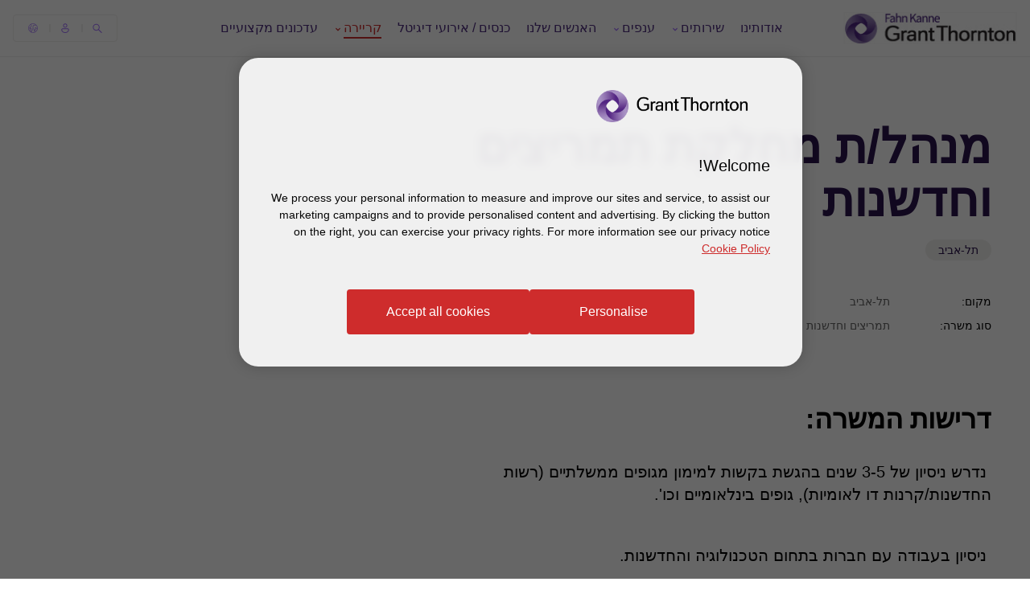

--- FILE ---
content_type: text/html; charset=utf-8
request_url: https://www.grantthornton.co.il/careers-fahn-kanne/professionals2/incentive/
body_size: 41701
content:

<!DOCTYPE html>
<html  class="no-js RTL has-menu-v3 " dir="rtl"  lang="he">
<head>
    <meta charset="UTF-8" />
    <meta name="viewport" id="viewport" content="width=device-width, initial-scale=1, minimum-scale=1, maximum-scale=2" />
        <link rel="preconnect" href="https://cdn-ukwest.onetrust.com/"/>
        <link rel="preconnect" href="https://www.googletagmanager.com">
        <link rel="preconnect" href="https://www.google-analytics.com">
        <link rel="preload" href="/globalassets/1.-member-firms/israel/logo/--3/gt_isr_logo_393x43-002_new.png" as="image">
    
    <link rel="preload" as="font" type="font/woff2" crossorigin href="/dist/fonts/gt-walsheim-pro-regular/gt-walsheim-pro-regular.woff2" />
    <link rel="preload" as="font" type="font/woff2" crossorigin href="/dist/fonts/gt-walsheim-pro-bold/gt-walsheim-pro-bold.woff2" />
    <link rel="preload" as="font" type="font/woff2" crossorigin href="/dist/fonts/gt-walsheim-pro-medium/gt-walsheim-pro-medium.woff2" />    
    <link rel="preload" as="font" type="font/woff2" crossorigin href="/dist/fonts/gt-walsheim-pro-black/gt-walsheim-pro-black.woff2" />
    <link rel="preload" as="font" type="font/woff2" crossorigin href="/dist/fonts/gt-walsheim-pro-light/gt-walsheim-pro-light.woff2" />
    <link rel="preload" as="font" type="font/woff2" crossorigin href="/dist/fonts/gt-iconset/gt-iconset.woff2" />
    
    

        <link rel="preload" as="script" href="https://cdn-ukwest.onetrust.com/scripttemplates/otSDKStub.js"/>

    <link rel="preconnect" href="https://www.clarity.ms">
   

    <title>&#x5DE;&#x5E0;&#x5D4;&#x5DC;/&#x5EA; &#x5DE;&#x5D7;&#x5DC;&#x5E7;&#x5EA; &#x5EA;&#x5DE;&#x5E8;&#x5D9;&#x5E6;&#x5D9;&#x5DD; &#x5D5;&#x5D7;&#x5D3;&#x5E9;&#x5E0;&#x5D5;&#x5EA; | Grant Thornton</title>
            <link rel="canonical" href="https://www.grantthornton.co.il/careers-fahn-kanne/professionals2/incentive/" />
                <link rel="alternate" hreflang="he" href="https://www.grantthornton.co.il/careers-fahn-kanne/professionals2/incentive/" />
                <link rel="alternate" hreflang="x-default" href="https://www.grantthornton.co.il/careers-fahn-kanne/professionals2/incentive/" />
    <meta name="robots" content="index, follow">
    <meta name="description" content="&#x5D3;&#x5E8;&#x5D9;&#x5E9;&#x5D5;&#x5EA; &#x5D4;&#x5DE;&#x5E9;&#x5E8;&#x5D4;:&#xA;&#xA;- &#x5E0;&#x5D3;&#x5E8;&#x5E9; &#x5E0;&#x5D9;&#x5E1;&#x5D9;&#x5D5;&#x5DF; &#x5E9;&#x5DC; 3-5 &#x5E9;&#x5E0;&#x5D9;&#x5DD; &#x5D1;&#x5D4;&#x5D2;&#x5E9;&#x5EA; &#x5D1;&#x5E7;&#x5E9;&#x5D5;&#x5EA; &#x5DC;&#x5DE;&#x5D9;&#x5DE;&#x5D5;&#x5DF; &#x5DE;&#x5D2;&#x5D5;&#x5E4;&#x5D9;&#x5DD; &#x5DE;&#x5DE;&#x5E9;&#x5DC;&#x5EA;&#x5D9;&#x5D9;&#x5DD; (&#x5E8;&#x5E9;&#x5D5;&#x5EA; &#x5D4;&#x5D7;&#x5D3;&#x5E9;&#x5E0;&#x5D5;&#x5EA;/&#x5E7;&#x5E8;&#x5E0;&#x5D5;&#x5EA; &#x5D3;&#x5D5; &#x5DC;&#x5D0;&#x5D5;&#x5DE;&#x5D9;&#x5D5;&#x5EA;), &#x5D2;&#x5D5;&#x5E4;&#x5D9;&#x5DD; &#x5D1;&#x5D9;&#x5E0;&#x5DC;&#x5D0;&#x5D5;&#x5DE;&#x5D9;&#x5D9;&#x5DD; &#x5D5;&#x5DB;&#x5D5;&#x27;.&#xA;- &#x5E0;&#x5D9;&#x5E1;&#x5D9;&#x5D5;&#x5DF; &#x5D1;&#x5E2;&#x5D1;&#x5D5;&#x5D3;&#x5D4; &#x5E2;&#x5DD; &#x5D7;&#x5D1;&#x5E8;&#x5D5;&#x5EA; &#x5D1;&#x5EA;&#x5D7;&#x5D5;&#x5DD; &#x5D4;&#x5D8;&#x5DB;&#x5E0;&#x5D5;&#x5DC;&#x5D5;&#x5D2;&#x5D9;&#x5D4; &#x5D5;&#x5D4;&#x5D7;&#x5D3;&#x5E9;&#x5E0;&#x5D5;&#x5EA;.&#xA;- &#x5E8;&#x5E6;&#x5D5;&#x5D9; &#x5E8;&#x5E7;&#x5E2; &#x5D1;&#x5DE;&#x5D7;&#x5DC;&#x5E7;&#x5EA; &#x5EA;&#x5DE;&#x5E8;&#x5D9;&#x5E6;&#x5D9;&#x5DD; &#x5D1;&#x5DE;&#x5E9;&#x5E8;&#x5D3; &#x5E8;&#x5D5;&quot;&#x5D7; &#x5D2;&#x5D3;&#x5D5;&#x5DC; &#x5D0;&#x5D5; &#x5D1;&#x5D7;&#x5D1;&#x5E8;&#x5D4; &#x5D4;&#x5E2;&#x5D5;&#x5E1;&#x5E7;&#x5EA; &#x5D1;&#x5EA;&#x5D7;&#x5D5;&#x5DD;.&#xA;- &#x5E9;&#x5DC;&#x5D9;&#x5D8;&#x5D4; &#x5D1;&#x5D0;&#x5E0;&#x5D2;&#x5DC;&#x5D9;&#x5EA; &#x5D1;&#x5E8;&#x5DE;&#x5D4; &#x5D2;&#x5D1;&#x5D5;&#x5D4;&#x5D4;.&#xA;- &#x5D4;&#x5E9;&#x5DB;&#x5DC;&#x5D4; &#x5D0;&#x5E7;&#x5D3;&#x5DE;&#x5D0;&#x5D9;&#x5EA; &#x5D1;&#x5EA;&#x5D7;&#x5D5;&#x5DE;&#x5D9; &#x5DE;&#x5E0;&#x5D4;&#x5DC; &#x5E2;&#x5E1;&#x5E7;&#x5D9;&#x5DD;/ &#x5DB;&#x5DC;&#x5DB;&#x5DC;&#x5D4;/ &#x5D8;&#x5DB;&#x5E0;&#x5D5;&#x5DC;&#x5D5;&#x5D2;&#x5D9;&#x5D4;.&#xA;- &#x5E0;&#x5D3;&#x5E8;&#x5E9;&#x5D5;&#x5EA; &#x5D9;&#x5DB;&#x5D5;&#x5DC;&#x5D5;&#x5EA; &#x5E0;&#x5D9;&#x5D4;&#x5D5;&#x5DC;&#x5D9;&#x5D5;&#x5EA; &#x5DE;&#x5E7;&#x5E6;&#x5D5;&#x5E2;&#x5D9;&#x5D5;&#x5EA; &#x5D5;&#x5E9;&#x5D9;&#x5D5;&#x5D5;&#x5E7;&#x5D9;&#x5EA; &#x5DE;&#x5D5;&#x5DB;&#x5D7;&#x5D5;&#x5EA;.&#xA;&#xA;*&#x5E0;&#x5D0; &#x5DC;&#x5E6;&#x5D9;&#x5D9;&#x5DF; &#x5D3;&#x5E8;&#x5D9;&#x5E9;&#x5D5;&#x5EA; &#x5E9;&#x5DB;&#x5E8;." />
    <meta name="keywords" content="&#x5DE;&#x5E0;&#x5D4;&#x5DC;/&#x5EA; &#x5DE;&#x5D7;&#x5DC;&#x5E7;&#x5EA; &#x5EA;&#x5DE;&#x5E8;&#x5D9;&#x5E6;&#x5D9;&#x5DD; &#x5D5;&#x5D7;&#x5D3;&#x5E9;&#x5E0;&#x5D5;&#x5EA;, &#x5D1;&#x5E7;&#x5E9;&#x5D5;&#x5EA; &#x5DE;&#x5D9;&#x5DE;&#x5D5;&#x5DF;" />
    <meta name="author" />
    <meta name="format-detection" content="telephone=no">
    <!-- Write placeholder content here -->
    
<meta name="google-site-verification" content="jkSKiDAGfGc30ZsKnbxrpHAbFNPw3ZlpuhLy8Y-pdWI" />
    
    
    
    <!--Opti web experimentation snippet-->
    <!--End Opti web experimentation snippet-->
    <!-- google search console -->
    <!--Open Graph Metadata -->
    <meta property="og:type" content="website"/>
<meta property="og:title" content="מנהל/ת מחלקת תמריצים וחדשנות"/>
<meta property="og:url" content="https://www.grantthornton.co.il/careers-fahn-kanne/professionals2/incentive/"/>

<meta property="og:image" content="https://www.grantthornton.co.il/globalassets/__shared__/media/grant-thornton-default-social-media-image.png"/>
<meta property="og:site_name" content="פאהן קנה Grant Thornton Israel | משרד רואי חשבון מובילים"/>
<meta property="og:description" content="דרישות המשרה:

- נדרש ניסיון של 3-5 שנים בהגשת בקשות למימון מגופים ממשלתיים (רשות החדשנות/קרנות דו לאומיות), גופים בינלאומיים וכו'.
- ניסיון בעבודה עם חברות בתחום הטכנולוגיה והחדשנות.
- רצוי רקע במחלקת תמריצים במשרד רו"ח גדול או בחברה העוסקת בתחום.
- שליטה באנגלית ברמה גבוהה.
- השכלה אקדמאית בתחומי מנהל עסקים/ כלכלה/ טכנולוגיה.
- נדרשות יכולות ניהוליות מקצועיות ושיווקית מוכחות.

*נא לציין דרישות שכר."/>

    <!--Twitter Metadata-->
    <meta name="twitter:card" content="summary_large_image">
    <meta name="twitter:site" content="grantthornton">
<meta name="twitter:title" content="מנהל/ת מחלקת תמריצים וחדשנות">
<meta name="twitter:description" content="דרישות המשרה:

- נדרש ניסיון של 3-5 שנים בהגשת בקשות למימון מגופים ממשלתיים (רשות החדשנות/קרנות דו לאומיות), גופים בינלאומיים וכו'.
- ניסיון בעבודה עם חברות בתחום הטכנולוגיה והחדשנות.
- רצוי רקע במחלקת תמריצים במשרד רו"ח גדול או בחברה העוסקת בתחום.
- שליטה באנגלית ברמה גבוהה.
- השכלה אקדמאית בתחומי מנהל עסקים/ כלכלה/ טכנולוגיה.
- נדרשות יכולות ניהוליות מקצועיות ושיווקית מוכחות.

*נא לציין דרישות שכר.">


    <link rel="apple-touch-icon" sizes="57x57" href="/dist/images/grantthornton_logo-57x57.png">
    <link rel="apple-touch-icon" sizes="60x60" href="/dist/images/grantthornton_logo-60x60.png">
    <link rel="apple-touch-icon" sizes="72x72" href="/dist/images/grantthornton_logo-72x72.png">
    <link rel="apple-touch-icon" sizes="76x76" href="/dist/images/grantthornton_logo-76x76.png">
    <link rel="apple-touch-icon" sizes="114x114" href="/dist/images/grantthornton_logo-114x114.png">
    <link rel="apple-touch-icon" sizes="120x120" href="/dist/images/grantthornton_logo-120x120.png">
    <link rel="apple-touch-icon" sizes="144x144" href="/dist/images/grantthornton_logo-144x144.png">
    <link rel="apple-touch-icon" sizes="152x152" href="/dist/images/grantthornton_logo-152x152.png">
    <link rel="apple-touch-icon" sizes="180x180" href="/dist/images/grantthornton_logo-180x180.png">
    <link rel="shortcut icon" href="/resources/favicon.ico?v=3248.0.0.0" type="image/x-icon">
    <link rel="icon" href="/resources/favicon.ico?v=3248.0.0.0" type="image/x-icon">
    <script nonce="9725b84c9bf949d689a63df3f2590fe7">
        var dataLayerItem = JSON.parse('{"servicehebTags":"\u05EA\u05DE\u05E8\u05D9\u05E6\u05D9\u05DD\ \u05D5\u05D7\u05D3\u05E9\u05E0\u05D5\u05EA","locationTags":"\u05EA\u05DC-\u05D0\u05D1\u05D9\u05D1","pageTitle":"\u05DE\u05E0\u05D4\u05DC/\u05EA \u05DE\u05D7\u05DC\u05E7\u05EA \u05EA\u05DE\u05E8\u05D9\u05E6\u05D9\u05DD \u05D5\u05D7\u05D3\u05E9\u05E0\u05D5\u05EA","market":"il","sectionType":"global","sectionName":"NotSet","pageTemplate":"T38 Careers Detail Page","unsafeEval":"true","pageLanguage":"he","pagePath1":"careers-fahn-kanne","pagePath2":"professionals2","pagePath3":"incentive","pagePath4":"","pagePath5":null}');
        dataLayer = [
            dataLayerItem
        ];
        dataLayer[0].pageType='NoMaskIp'
    </script>

        <!-- Google Tag Manager -->
                    <script nonce="9725b84c9bf949d689a63df3f2590fe7">(function (d) { var o = d.createElement; d.createElement = function () { var e = o.apply(d, arguments); if (e.tagName === 'SCRIPT') { e.setAttribute('nonce', '9725b84c9bf949d689a63df3f2590fe7') } return e } })(document);</script>
            <script nonce="9725b84c9bf949d689a63df3f2590fe7">(function (w, d, s, l, i) { w[l] = w[l] || []; w[l].push({ 'gtm.start': new Date().getTime(), event: 'gtm.js' }); var f = d.getElementsByTagName(s)[0], j = d.createElement(s), dl = l != 'dataLayer' ? '&l=' + l : ''; j.async = true; j.src = 'https://www.googletagmanager.com/gtm.js?id=' + i + dl; var n = d.querySelector('[nonce]'); n && j.setAttribute('nonce', n.nonce || n.getAttribute('nonce')); f.parentNode.insertBefore(j, f); })(window, document, 'script', 'dataLayer', 'GTM-TTGFNSBT');</script>
        <!-- End Google Tag Manager -->

    

<script nonce="9725b84c9bf949d689a63df3f2590fe7">
    var acceptCookieEpiForm = "accepted_epiform";
</script>

    <!-- OneTrust script-->
    <script nonce="9725b84c9bf949d689a63df3f2590fe7" async src="https://cdn-ukwest.onetrust.com/scripttemplates/otSDKStub.js" type="text/javascript" data-document-language="true" charset="UTF-8" data-domain-script="018e0912-e042-7d59-99be-b79d75d99b5f"></script>
    <script nonce="9725b84c9bf949d689a63df3f2590fe7" type="text/javascript">
        const OT_COOKIE_GROUP = {
            strictly: {
                index: 0,
                code: "C0001",
                name: "Strictly Necessary Cookies"
            },
            performance: {
                index: 1,
                code: "C0002",
                name: "Performance Cookies"
            },
            function: {
                index: 2,
                code: "C0003",
                name: "Functional Cookies"
            },
            target: {
                index: 3,
                code: "C0004",
                name: "Targeting Cookies"
            },
            social_media: {
                index: 4,
                code: "C0005",
                name: "Social Media Cookies"
            }
        }

        //Hold Optimizely events if cookie wall is not accepted
        window.optimizely = window.optimizely || [];
        window.optimizely.push({
            "type": "holdEvents"
        });

        function findCookieInOneTrust(group_index, cookie_names){
            let cookie;
            OneTrust.GetDomainData().Groups[group_index]?.Cookies.forEach(current_cookie => {
                cookie_names.forEach(cookie_name => {
                    if((cookie_name.indexOf("*") >= 0 && cookie_name.indexOf(current_cookie.Name) >= 0) || (cookie_name == current_cookie.Name)) {
                        cookie = current_cookie;
                    }
                })
            });
            return cookie;
        }

        let oneTrustPolicyLink = '/privacy-policy/';
        let oneTrustPolicyArialLabel = JSON.parse('{"text":null}').text;
        let previousOTActiveGroups = [];
        let hasChangeOTCookiesList = false;

        function OptanonWrapper() {

            const currentActiveGroups = OnetrustActiveGroups.split(",").filter(Boolean) || [];
            const otDomainGrps = JSON.parse(JSON.stringify(Optanon.GetDomainData().Groups)) || [];
            const currentActiveCookies = [];
            otDomainGrps.forEach(group => {
              if(group.CustomGroupId && currentActiveGroups.includes(group.CustomGroupId)){
                currentActiveCookies.push(...group.Cookies.map(cookie => cookie.Name));
              }
            });

            if(OnetrustActiveGroups.indexOf(OT_COOKIE_GROUP.performance.code) >= 0){
                //Send Optimizely events once cookie wall is accepted as Performance
                window.optimizely.push({
                    "type": "sendEvents"
                });

                triggerTrackingForAzureCookies();
                acceptEpiFormCookies();
            }

            //trigger tracking for Azure cookies automatically if they're in the strictly category
            if(findCookieInOneTrust(OT_COOKIE_GROUP.strictly.index, ["ai_session", "ai_user*"])) {
                if(window.appInsights?.cookie.indexOf("ai_session") == -1)
                    triggerTrackingForAzureCookies();
            }

            //trigger tracking for EpiForm cookies automatically if they're in the strictly category
            if(findCookieInOneTrust(OT_COOKIE_GROUP.strictly.index, ["EPiForm_*"])) {
                acceptEpiFormCookies();
            } else if(previousOTActiveGroups.length && OnetrustActiveGroups.indexOf(OT_COOKIE_GROUP.performance.code) == -1) {
                hasChangeOTCookiesList = true;
                removeEpiFormCookies();
            }

            const acceptBtn = document.getElementById("accept-recommended-btn-handler");
            const saveBtn = document.querySelector(".save-preference-btn-handler");

            if(!acceptBtn?.dataset.initialized) {
                acceptBtn.dataset.initialized = true;
                saveBtn.parentNode.insertBefore(acceptBtn, saveBtn);
                document.querySelectorAll("#onetrust-pc-sdk .ot-btn-container button, #onetrust-button-group button").forEach(item => {
                    if (!item.querySelector(".button-vi-text")) {
                        let oldText = item.innerText;
                        item.innerHTML = `
                        <text class="button-vi-text">${oldText}</text><svg class="svg-animation-vi" aria-hidden="true"><use xmlns:xlink="http://www.w3.org/1999/xlink" xlink:href="#svg_arrow-button-vi"></use></svg>
                        `;
                    }
                })

                if(oneTrustPolicyLink) {
                    let anchorLinkOT = document.querySelector("#onetrust-policy-text .cookie-policy-link");
                    if(anchorLinkOT) {
                        anchorLinkOT.href = oneTrustPolicyLink;

                        if(oneTrustPolicyArialLabel)
                            anchorLinkOT.setAttribute("aria-label", oneTrustPolicyArialLabel);
                    }
                }


                document.querySelectorAll('a[href*="js-open-onetrust-preference-center"]').forEach(item => {
                    if(!item.dataset.initialized) {
                        item.dataset.initialized = true;
                        item.addEventListener("click", e => {
                            e.stopPropagation();
                            e.preventDefault();
                            window.Optanon?.ToggleInfoDisplay();
                        })
                    }
                })
            }


            if(previousOTActiveGroups.length && currentActiveGroups != previousOTActiveGroups)
                eraseUnwantedCookies(currentActiveCookies);

            previousOTActiveGroups = currentActiveGroups;
        }



        function eraseUnwantedCookies(currentActiveCookies) {
            const cookies = document.cookie.split(";");

            for (let cookie of cookies) {
                const eqPos = cookie.indexOf("=");
                const name = eqPos > -1 ? cookie.substr(0, eqPos).trim() : cookie.trim();

                if(name != acceptCookieEpiForm && !currentActiveCookies.includes(name)){
                    GT.Cookies.deleteCookie(name);
                    hasChangeOTCookiesList = true;
                }
            }

            if(localStorage.getItem("ot-consented")) {
                if(hasChangeOTCookiesList) {
                    // Reload page to apply changes
                    setTimeout(() => {
                        window.location.reload();
                    }, 1500)
                }
            } else {
                localStorage.setItem("ot-consented", true);
            }
        }

        // eraseUnwantedCookies([]);
    </script>
    <!-- End OneTrust script-->

<script nonce="9725b84c9bf949d689a63df3f2590fe7">
    let checkApplicationInsightSDKIntervalCounter = 0;
    function waitForAppInsights(callback) {
        const checkApplicationInsightSDKInterval = setInterval(() => {
            if(checkApplicationInsightSDKIntervalCounter > 5000)
                clearInterval(checkApplicationInsightSDKInterval); // Stop checking if SDK is timeout

            if (window.appInsights && window.appInsights.core) {
                clearInterval(checkApplicationInsightSDKInterval); // Stop checking
                callback(window.appInsights.core); // Execute callback with core instance
            }

            checkApplicationInsightSDKIntervalCounter += 100;
        }, 100); // Check every 100ms
    }

    function triggerTrackingForAzureCookies() {
        //trigger tracking for Azure cookies once cookie wall is accepted
        waitForAppInsights(() => {
            window.appInsights.core.getCookieMgr().setEnabled(true);
            window.appInsights.core.getCookieMgr().set("ai_session", window.appInsights.context.getSessionId());
        })
    }


    function acceptEpiFormCookies() {
        if(GT.Cookies && !GT.Cookies.getCookie(acceptCookieEpiForm) && HttpService) {
            GT.Cookies.setCookieWithoutServerCheck(acceptCookieEpiForm, true, 365, "/");
            new HttpService().post("/OneTrustCookies/AcceptEpiFormCookies").then(() => {
            });
        }
    }

    function removeEpiFormCookies() {
        if(GT.Cookies && GT.Cookies.getCookie(acceptCookieEpiForm) && HttpService) {
            GT.Cookies.setCookieWithoutServerCheck(acceptCookieEpiForm, false, -1, "/");
            new HttpService().post("/OneTrustCookies/AcceptEpiFormCookies").then(() => {
            });
        }
    }

    window.addEventListener("DOMContentLoaded", () => {
        //trigger tracking for Azure cookies when OneTrust consent has been already given
        waitForAppInsights(() => {
            if(window.appInsights.cookie.indexOf("ai_user") > -1 && window.appInsights.cookie.indexOf("ai_session") > -1){
                window.appInsights.core.getCookieMgr().setEnabled(true);
                const ai_user = window.appInsights.core.getCookieMgr().get("ai_user").split("|")[0];
                const ai_session = window.appInsights.core.getCookieMgr().get("ai_session").split("|")[0];
                appInsights.context.user.id = ai_user;
                appInsights.context.session.id = ai_session;
            }
        });
    })
</script>

<link href="/dist/v2/css-v2/localizefont-rtl.css?v=3248.0.0.0" rel="preload" as="style"><link media="screen" href="/dist/v2/css-v2/localizefont-rtl.css?v=3248.0.0.0" type="text/css" rel="stylesheet">            <link href="/dist/v2/css-v2/screen-0-inline-v2-rtl.css?v=3248.0.0.0" rel="preload" as="style">
            <link href="/dist/v2/css-v2/screen-0-inline-nav-v3-rtl.css?v=3248.0.0.0" rel="preload" as="style">
            <link href="/dist/v2/css-v2/screen-1-v2-rtl.css?v=3248.0.0.0" rel="preload" as="style">
            <link href="/dist/v2/css-v2/screen-0-inline-v2-rtl.css?v=3248.0.0.0" type="text/css" rel="stylesheet">
            <link href="/dist/v2/css-v2/screen-0-inline-nav-v3-rtl.css?v=3248.0.0.0" type="text/css" rel="stylesheet">
            <link media="screen" href="/dist/v2/css-v2/screen-1-v2-rtl.css?v=3248.0.0.0" type="text/css" rel="stylesheet">
<link rel="preload" as="style" href="/dist/v2/css-v2/component/../pages/page-bg-white-rtl.css?v=3248.0.0.0">
<link rel="preload" as="style" href="/dist/v2/css-v2/component/../pages/t38-career-details-inline-rtl.css?v=3248.0.0.0">
<link rel="preload" as="style" href="/dist/v2/css-v2/component/../pages/t38-career-details-page-rtl.css?v=3248.0.0.0">
<link rel="preload" as="style" href="/dist/v2/css-v2/component/footer-rtl.css?v=3248.0.0.0">
<link rel="stylesheet" href="/dist/v2/css-v2/component/../pages/page-bg-white-rtl.css?v=3248.0.0.0">
<link rel="stylesheet" href="/dist/v2/css-v2/component/../pages/t38-career-details-inline-rtl.css?v=3248.0.0.0">
<link rel="stylesheet" href="/dist/v2/css-v2/component/../pages/t38-career-details-page-rtl.css?v=3248.0.0.0">
<link rel="stylesheet" href="/dist/v2/css-v2/component/footer-rtl.css?v=3248.0.0.0">
    
   
    <script type="text/javascript" nonce="9725b84c9bf949d689a63df3f2590fe7">
        var isEditMode = false;
        var languageResources = {"Forms":{"ButtonLabel":"\u05D1\u05D7\u05D9\u05E8\u05EA \u05E7\u05D1\u05E6\u05D9\u05DD","ButtonAdvLabel":"Choose or drop a file","DropAreaLabel":"\u05D9\u05E9 \u05DC\u05E9\u05D7\u05E8\u05E8 \u05D0\u05EA \u05D4\u05E7\u05D1\u05E6\u05D9\u05DD \u05DB\u05D0\u05DF","SelectFileLabel":"No file chosen","MultipleFiles":"{0} files chosen","DropOrLabel":"\u05D0\u05D5","AllowUploadMaxItemLabel":"\u05E0\u05D9\u05EA\u05DF \u05DC\u05D4\u05E2\u05DC\u05D5\u05EA \u05E2\u05D3 5 \u05E7\u05D1\u05E6\u05D9\u05DD"}};
        var isEnableMailtoDialog = false;
        var mailtoDialogTemplate = '';
    </script>
 
    

    <script nonce="9725b84c9bf949d689a63df3f2590fe7">
!function(T,l,y){var S=T.location,k="script",D="instrumentationKey",C="ingestionendpoint",I="disableExceptionTracking",E="ai.device.",b="toLowerCase",w="crossOrigin",N="POST",e="appInsightsSDK",t=y.name||"appInsights";(y.name||T[e])&&(T[e]=t);var n=T[t]||function(d){var g=!1,f=!1,m={initialize:!0,queue:[],sv:"5",version:2,config:d};function v(e,t){var n={},a="Browser";return n[E+"id"]=a[b](),n[E+"type"]=a,n["ai.operation.name"]=S&&S.pathname||"_unknown_",n["ai.internal.sdkVersion"]="javascript:snippet_"+(m.sv||m.version),{time:function(){var e=new Date;function t(e){var t=""+e;return 1===t.length&&(t="0"+t),t}return e.getUTCFullYear()+"-"+t(1+e.getUTCMonth())+"-"+t(e.getUTCDate())+"T"+t(e.getUTCHours())+":"+t(e.getUTCMinutes())+":"+t(e.getUTCSeconds())+"."+((e.getUTCMilliseconds()/1e3).toFixed(3)+"").slice(2,5)+"Z"}(),iKey:e,name:"Microsoft.ApplicationInsights."+e.replace(/-/g,"")+"."+t,sampleRate:100,tags:n,data:{baseData:{ver:2}}}}var h=d.url||y.src;if(h){function a(e){var t,n,a,i,r,o,s,c,u,p,l;g=!0,m.queue=[],f||(f=!0,t=h,s=function(){var e={},t=d.connectionString;if(t)for(var n=t.split(";"),a=0;a<n.length;a++){var i=n[a].split("=");2===i.length&&(e[i[0][b]()]=i[1])}if(!e[C]){var r=e.endpointsuffix,o=r?e.location:null;e[C]="https://"+(o?o+".":"")+"dc."+(r||"services.visualstudio.com")}return e}(),c=s[D]||d[D]||"",u=s[C],p=u?u+"/v2/track":d.endpointUrl,(l=[]).push((n="SDK LOAD Failure: Failed to load Application Insights SDK script (See stack for details)",a=t,i=p,(o=(r=v(c,"Exception")).data).baseType="ExceptionData",o.baseData.exceptions=[{typeName:"SDKLoadFailed",message:n.replace(/\./g,"-"),hasFullStack:!1,stack:n+"\nSnippet failed to load ["+a+"] -- Telemetry is disabled\nHelp Link: https://go.microsoft.com/fwlink/?linkid=2128109\nHost: "+(S&&S.pathname||"_unknown_")+"\nEndpoint: "+i,parsedStack:[]}],r)),l.push(function(e,t,n,a){var i=v(c,"Message"),r=i.data;r.baseType="MessageData";var o=r.baseData;return o.message='AI (Internal): 99 message:"'+("SDK LOAD Failure: Failed to load Application Insights SDK script (See stack for details) ("+n+")").replace(/\"/g,"")+'"',o.properties={endpoint:a},i}(0,0,t,p)),function(e,t){if(JSON){var n=T.fetch;if(n&&!y.useXhr)n(t,{method:N,body:JSON.stringify(e),mode:"cors"});else if(XMLHttpRequest){var a=new XMLHttpRequest;a.open(N,t),a.setRequestHeader("Content-type","application/json"),a.send(JSON.stringify(e))}}}(l,p))}function i(e,t){f||setTimeout(function(){!t&&m.core||a()},500)}var e=function(){var n=l.createElement(k);n.src=h;var e=y[w];return!e&&""!==e||"undefined"==n[w]||(n[w]=e),n.onload=i,n.onerror=a,n.onreadystatechange=function(e,t){"loaded"!==n.readyState&&"complete"!==n.readyState||i(0,t)},n}();y.ld<0?l.getElementsByTagName("head")[0].appendChild(e):setTimeout(function(){l.getElementsByTagName(k)[0].parentNode.appendChild(e)},y.ld||0)}try{m.cookie=l.cookie}catch(p){}function t(e){for(;e.length;)!function(t){m[t]=function(){var e=arguments;g||m.queue.push(function(){m[t].apply(m,e)})}}(e.pop())}var n="track",r="TrackPage",o="TrackEvent";t([n+"Event",n+"PageView",n+"Exception",n+"Trace",n+"DependencyData",n+"Metric",n+"PageViewPerformance","start"+r,"stop"+r,"start"+o,"stop"+o,"addTelemetryInitializer","setAuthenticatedUserContext","clearAuthenticatedUserContext","flush"]),m.SeverityLevel={Verbose:0,Information:1,Warning:2,Error:3,Critical:4};var s=(d.extensionConfig||{}).ApplicationInsightsAnalytics||{};if(!0!==d[I]&&!0!==s[I]){var c="onerror";t(["_"+c]);var u=T[c];T[c]=function(e,t,n,a,i){var r=u&&u(e,t,n,a,i);return!0!==r&&m["_"+c]({message:e,url:t,lineNumber:n,columnNumber:a,error:i}),r},d.autoExceptionInstrumented=!0}return m}(y.cfg);function a(){y.onInit&&y.onInit(n)}(T[t]=n).queue&&0===n.queue.length?(n.queue.push(a),n.trackPageView({})):a()}(window,document,{src: "https://js.monitor.azure.com/scripts/b/ai.2.gbl.min.js", crossOrigin: "anonymous", cfg: {instrumentationKey: '4c0a8c33-1458-4e6b-b834-1db90568d8eb', disableCookiesUsage: true }});
</script>


</head>
<body  class="RTL scroll-up hidden-link__animation"
    data-version="3248.0.0.0">

        <!-- OneTrust style -->
<style nonce="9725b84c9bf949d689a63df3f2590fe7">#onetrust-consent-sdk #onetrust-banner-sdk,#onetrust-consent-sdk #onetrust-pc-sdk{background:rgba(255,255,255,.9);backdrop-filter:blur(6px);-webkit-backdrop-filter:blur(6px)}@media (min-width:768px){#onetrust-consent-sdk #onetrust-banner-sdk,#onetrust-consent-sdk #onetrust-pc-sdk{border-radius:24px;max-width:70rem;width:70rem}}@media (max-width:767px){#onetrust-consent-sdk #onetrust-banner-sdk,#onetrust-consent-sdk #onetrust-pc-sdk{border-radius:24px 24px 0 0}}@media (max-width:767px){#onetrust-consent-sdk #onetrust-banner-sdk{bottom:0;top:auto;margin:auto;transform:none;width:100%}}#onetrust-pc-sdk #close-pc-btn-handler.ot-close-icon{width:32px;height:32px;background:#fff;background-size:0;translate:-24px -26px;border-radius:90%;transition:all .3s 0s cubic-bezier(.4,0,.2,1)}#onetrust-pc-sdk #close-pc-btn-handler.ot-close-icon:hover{opacity:1;background-color:#e0dcd7;transform:scale(1.2)}#onetrust-pc-sdk #close-pc-btn-handler.ot-close-icon:after,#onetrust-pc-sdk #close-pc-btn-handler.ot-close-icon:before{position:absolute;left:50%;content:' ';height:45%;width:2px;background-color:#4f2d7f;pointer-events:none;top:50%;translate:-50% -50%;border-radius:90px}#onetrust-pc-sdk #close-pc-btn-handler.ot-close-icon:before{transform:rotate(-45deg)}#onetrust-pc-sdk #close-pc-btn-handler.ot-close-icon:after{transform:rotate(45deg)}#onetrust-consent-sdk #onetrust-banner-sdk #onetrust-pc-btn-handler,#onetrust-consent-sdk #onetrust-banner-sdk #onetrust-pc-btn-handler.cookie-setting-link{background-color:transparent;border-radius:4px;padding:1.4rem 4.6rem 1.4rem 4rem;cursor:pointer;position:relative;font-size:1.6rem;border:.2rem solid #ce2c2c;font-weight:400;display:inline-flex;vertical-align:middle;transition:all .3s linear;color:var(--button-vi-text-color,#ce2c2c);justify-content:center;text-decoration:none;background:#ce2c2c;align-items:center;color:var(--button-vi-text-color,#fff);opacity:1;height:fit-content;min-width:auto;font-size:var(--gt-body-text--font-size,1.6rem);line-height:var(--gt-body-text--line-height,2.4rem);font-weight:var(--gt-body-text--font-weight,var(--font-weight-normal));width:fit-content;margin:0}@media (max-width:479px){#onetrust-consent-sdk #onetrust-banner-sdk #onetrust-pc-btn-handler,#onetrust-consent-sdk #onetrust-banner-sdk #onetrust-pc-btn-handler.cookie-setting-link{width:100%;box-sizing:border-box;padding:1.4rem 3.2rem}}#onetrust-consent-sdk #onetrust-banner-sdk #onetrust-pc-btn-handler .svg-animation-vi,#onetrust-consent-sdk #onetrust-banner-sdk #onetrust-pc-btn-handler.cookie-setting-link .svg-animation-vi{width:3rem;min-width:3rem;height:2.4rem;--svg-animate-duration:0.3s;--svg-animate-delay:0s;display:inline-flex;vertical-align:middle;pointer-events:none}@media (hover:none){#onetrust-consent-sdk #onetrust-banner-sdk #onetrust-pc-btn-handler,#onetrust-consent-sdk #onetrust-banner-sdk #onetrust-pc-btn-handler.cookie-setting-link{outline:0}}@media (hover:hover){#onetrust-consent-sdk #onetrust-banner-sdk #onetrust-pc-btn-handler,#onetrust-consent-sdk #onetrust-banner-sdk #onetrust-pc-btn-handler.cookie-setting-link{cursor:pointer}#onetrust-consent-sdk #onetrust-banner-sdk #onetrust-pc-btn-handler.cookie-setting-link:active,#onetrust-consent-sdk #onetrust-banner-sdk #onetrust-pc-btn-handler.cookie-setting-link:focus-visible,#onetrust-consent-sdk #onetrust-banner-sdk #onetrust-pc-btn-handler.cookie-setting-link:hover,#onetrust-consent-sdk #onetrust-banner-sdk #onetrust-pc-btn-handler:active,#onetrust-consent-sdk #onetrust-banner-sdk #onetrust-pc-btn-handler:focus-visible,#onetrust-consent-sdk #onetrust-banner-sdk #onetrust-pc-btn-handler:hover{text-decoration:none}#onetrust-consent-sdk #onetrust-banner-sdk #onetrust-pc-btn-handler.cookie-setting-link:active .button-vi-text,#onetrust-consent-sdk #onetrust-banner-sdk #onetrust-pc-btn-handler.cookie-setting-link:focus-visible .button-vi-text,#onetrust-consent-sdk #onetrust-banner-sdk #onetrust-pc-btn-handler.cookie-setting-link:hover .button-vi-text,#onetrust-consent-sdk #onetrust-banner-sdk #onetrust-pc-btn-handler:active .button-vi-text,#onetrust-consent-sdk #onetrust-banner-sdk #onetrust-pc-btn-handler:focus-visible .button-vi-text,#onetrust-consent-sdk #onetrust-banner-sdk #onetrust-pc-btn-handler:hover .button-vi-text{transform:translate3d(0,0,0)}#onetrust-consent-sdk #onetrust-banner-sdk #onetrust-pc-btn-handler.cookie-setting-link:active .svg-animation-vi,#onetrust-consent-sdk #onetrust-banner-sdk #onetrust-pc-btn-handler.cookie-setting-link:focus-visible .svg-animation-vi,#onetrust-consent-sdk #onetrust-banner-sdk #onetrust-pc-btn-handler.cookie-setting-link:hover .svg-animation-vi,#onetrust-consent-sdk #onetrust-banner-sdk #onetrust-pc-btn-handler:active .svg-animation-vi,#onetrust-consent-sdk #onetrust-banner-sdk #onetrust-pc-btn-handler:focus-visible .svg-animation-vi,#onetrust-consent-sdk #onetrust-banner-sdk #onetrust-pc-btn-handler:hover .svg-animation-vi{--svg-animate-delay:0.3s;--svg-animate-name:svg-animate;--svg-animate-name2:svg-animate2;--svg-animate-duration:1s;opacity:1}@supports not (d:path("M0 0")){#onetrust-consent-sdk #onetrust-banner-sdk #onetrust-pc-btn-handler.cookie-setting-link:active .svg-animation-vi,#onetrust-consent-sdk #onetrust-banner-sdk #onetrust-pc-btn-handler.cookie-setting-link:focus-visible .svg-animation-vi,#onetrust-consent-sdk #onetrust-banner-sdk #onetrust-pc-btn-handler.cookie-setting-link:hover .svg-animation-vi,#onetrust-consent-sdk #onetrust-banner-sdk #onetrust-pc-btn-handler:active .svg-animation-vi,#onetrust-consent-sdk #onetrust-banner-sdk #onetrust-pc-btn-handler:focus-visible .svg-animation-vi,#onetrust-consent-sdk #onetrust-banner-sdk #onetrust-pc-btn-handler:hover .svg-animation-vi{translate:var(--fallback-translate-safari) 0}}}#onetrust-consent-sdk #onetrust-banner-sdk #onetrust-pc-btn-handler .button-vi-text,#onetrust-consent-sdk #onetrust-banner-sdk #onetrust-pc-btn-handler.cookie-setting-link .button-vi-text{color:var(--button-vi-text-color,#fff);display:inline-flex;vertical-align:middle;font-size:1.6rem}#onetrust-consent-sdk #onetrust-banner-sdk #onetrust-pc-btn-handler .svg-animation-vi,#onetrust-consent-sdk #onetrust-banner-sdk #onetrust-pc-btn-handler.cookie-setting-link .svg-animation-vi{color:var(--button-vi-text-color,#fff);opacity:0;--svg-animate-name:svg-animate-out-1;--svg-animate-name2:svg-animate-out-2}@supports (d:path("M0 0")){#onetrust-consent-sdk #onetrust-banner-sdk #onetrust-pc-btn-handler .svg-animation-vi,#onetrust-consent-sdk #onetrust-banner-sdk #onetrust-pc-btn-handler.cookie-setting-link .svg-animation-vi{transition:opacity 0s ease;transition-delay:.3s}}@media (max-width:1023px){#onetrust-consent-sdk #onetrust-banner-sdk #onetrust-pc-btn-handler .svg-animation-vi,#onetrust-consent-sdk #onetrust-banner-sdk #onetrust-pc-btn-handler.cookie-setting-link .svg-animation-vi{display:none}}#onetrust-consent-sdk #onetrust-banner-sdk #onetrust-pc-btn-handler .button-vi-text,#onetrust-consent-sdk #onetrust-banner-sdk #onetrust-pc-btn-handler.cookie-setting-link .button-vi-text{transition:all .5s ease-in-out;transform:translateX(-1rem)}@media (max-width:479px){#onetrust-consent-sdk #onetrust-banner-sdk #onetrust-pc-btn-handler .button-vi-text,#onetrust-consent-sdk #onetrust-banner-sdk #onetrust-pc-btn-handler.cookie-setting-link .button-vi-text{transform:none}}@media (max-width:767px){#onetrust-consent-sdk #onetrust-banner-sdk #onetrust-pc-btn-handler .button-vi-text,#onetrust-consent-sdk #onetrust-banner-sdk #onetrust-pc-btn-handler.cookie-setting-link .button-vi-text{align-items:center}}@media (max-width:1023px){#onetrust-consent-sdk #onetrust-banner-sdk #onetrust-pc-btn-handler .button-vi-text,#onetrust-consent-sdk #onetrust-banner-sdk #onetrust-pc-btn-handler.cookie-setting-link .button-vi-text{position:relative;transform:none;transition:none}#onetrust-consent-sdk #onetrust-banner-sdk #onetrust-pc-btn-handler .button-vi-text:after,#onetrust-consent-sdk #onetrust-banner-sdk #onetrust-pc-btn-handler.cookie-setting-link .button-vi-text:after{font-family:GT-IconSet;speak:none;font-style:normal;font-weight:400;font-variant:normal;text-transform:none;-webkit-font-smoothing:antialiased;-moz-osx-font-smoothing:grayscale;transition:transform .6s 0s cubic-bezier(.4,0,.2,1);display:inline-flex;margin-right:8px;pointer-events:none;font-size:1.6rem;content:'\e901';margin-top:auto;margin-bottom:auto}[dir=rtl] #onetrust-consent-sdk #onetrust-banner-sdk #onetrust-pc-btn-handler .button-vi-text:after,[dir=rtl] #onetrust-consent-sdk #onetrust-banner-sdk #onetrust-pc-btn-handler.cookie-setting-link .button-vi-text:after{transform:translate(-6px,0) rotate(-180deg)}#onetrust-consent-sdk #onetrust-banner-sdk #onetrust-pc-btn-handler .button-vi-text .svg-animation-vi,#onetrust-consent-sdk #onetrust-banner-sdk #onetrust-pc-btn-handler.cookie-setting-link .button-vi-text .svg-animation-vi{display:none}}@media (hover:none){#onetrust-consent-sdk #onetrust-banner-sdk #onetrust-pc-btn-handler,#onetrust-consent-sdk #onetrust-banner-sdk #onetrust-pc-btn-handler.cookie-setting-link{outline:0}}@media (hover:hover){#onetrust-consent-sdk #onetrust-banner-sdk #onetrust-pc-btn-handler,#onetrust-consent-sdk #onetrust-banner-sdk #onetrust-pc-btn-handler.cookie-setting-link{cursor:pointer}#onetrust-consent-sdk #onetrust-banner-sdk #onetrust-pc-btn-handler.cookie-setting-link:active .button-vi-text,#onetrust-consent-sdk #onetrust-banner-sdk #onetrust-pc-btn-handler.cookie-setting-link:focus-visible .button-vi-text,#onetrust-consent-sdk #onetrust-banner-sdk #onetrust-pc-btn-handler.cookie-setting-link:hover .button-vi-text,#onetrust-consent-sdk #onetrust-banner-sdk #onetrust-pc-btn-handler:active .button-vi-text,#onetrust-consent-sdk #onetrust-banner-sdk #onetrust-pc-btn-handler:focus-visible .button-vi-text,#onetrust-consent-sdk #onetrust-banner-sdk #onetrust-pc-btn-handler:hover .button-vi-text{transform:translateX(.4rem)}}@media (hover:hover) and (max-width:1023px){#onetrust-consent-sdk #onetrust-banner-sdk #onetrust-pc-btn-handler.cookie-setting-link:active .button-vi-text,#onetrust-consent-sdk #onetrust-banner-sdk #onetrust-pc-btn-handler.cookie-setting-link:focus-visible .button-vi-text,#onetrust-consent-sdk #onetrust-banner-sdk #onetrust-pc-btn-handler.cookie-setting-link:hover .button-vi-text,#onetrust-consent-sdk #onetrust-banner-sdk #onetrust-pc-btn-handler:active .button-vi-text,#onetrust-consent-sdk #onetrust-banner-sdk #onetrust-pc-btn-handler:focus-visible .button-vi-text,#onetrust-consent-sdk #onetrust-banner-sdk #onetrust-pc-btn-handler:hover .button-vi-text{transform:none}}@media (max-width:479px){#onetrust-consent-sdk #onetrust-banner-sdk #onetrust-pc-btn-handler,#onetrust-consent-sdk #onetrust-banner-sdk #onetrust-pc-btn-handler.cookie-setting-link{width:100%}#onetrust-consent-sdk #onetrust-banner-sdk #onetrust-pc-btn-handler .button-vi-text,#onetrust-consent-sdk #onetrust-banner-sdk #onetrust-pc-btn-handler.cookie-setting-link .button-vi-text{transform:none;transition:none}}@media (max-width:479px) and (hover:none){#onetrust-consent-sdk #onetrust-banner-sdk #onetrust-pc-btn-handler,#onetrust-consent-sdk #onetrust-banner-sdk #onetrust-pc-btn-handler.cookie-setting-link{outline:0}}@media (max-width:479px) and (hover:hover){#onetrust-consent-sdk #onetrust-banner-sdk #onetrust-pc-btn-handler,#onetrust-consent-sdk #onetrust-banner-sdk #onetrust-pc-btn-handler.cookie-setting-link{cursor:pointer}#onetrust-consent-sdk #onetrust-banner-sdk #onetrust-pc-btn-handler.cookie-setting-link:active,#onetrust-consent-sdk #onetrust-banner-sdk #onetrust-pc-btn-handler.cookie-setting-link:focus-visible,#onetrust-consent-sdk #onetrust-banner-sdk #onetrust-pc-btn-handler.cookie-setting-link:hover,#onetrust-consent-sdk #onetrust-banner-sdk #onetrust-pc-btn-handler:active,#onetrust-consent-sdk #onetrust-banner-sdk #onetrust-pc-btn-handler:focus-visible,#onetrust-consent-sdk #onetrust-banner-sdk #onetrust-pc-btn-handler:hover{color:var(--button-vi-text-hover-color,#fff)}#onetrust-consent-sdk #onetrust-banner-sdk #onetrust-pc-btn-handler.cookie-setting-link:active .button-vi-text,#onetrust-consent-sdk #onetrust-banner-sdk #onetrust-pc-btn-handler.cookie-setting-link:focus-visible .button-vi-text,#onetrust-consent-sdk #onetrust-banner-sdk #onetrust-pc-btn-handler.cookie-setting-link:hover .button-vi-text,#onetrust-consent-sdk #onetrust-banner-sdk #onetrust-pc-btn-handler:active .button-vi-text,#onetrust-consent-sdk #onetrust-banner-sdk #onetrust-pc-btn-handler:focus-visible .button-vi-text,#onetrust-consent-sdk #onetrust-banner-sdk #onetrust-pc-btn-handler:hover .button-vi-text{transform:none}}@media (max-width:1023px){#onetrust-consent-sdk #onetrust-banner-sdk #onetrust-pc-btn-handler .button-vi-text,#onetrust-consent-sdk #onetrust-banner-sdk #onetrust-pc-btn-handler.cookie-setting-link .button-vi-text{align-items:center}}#onetrust-consent-sdk #onetrust-banner-sdk #onetrust-pc-btn-handler .button-vi-text,#onetrust-consent-sdk #onetrust-banner-sdk #onetrust-pc-btn-handler.cookie-setting-link .button-vi-text{letter-spacing:normal;display:inline-block}#onetrust-consent-sdk #onetrust-banner-sdk #onetrust-pc-btn-handler .button-vi-text:after,#onetrust-consent-sdk #onetrust-banner-sdk #onetrust-pc-btn-handler.cookie-setting-link .button-vi-text:after{content:none}@media (min-width:768px){#onetrust-consent-sdk #onetrust-banner-sdk #onetrust-pc-btn-handler,#onetrust-consent-sdk #onetrust-banner-sdk #onetrust-pc-btn-handler.cookie-setting-link{width:fit-content}}@media (max-width:767px){#onetrust-consent-sdk #onetrust-banner-sdk #onetrust-pc-btn-handler,#onetrust-consent-sdk #onetrust-banner-sdk #onetrust-pc-btn-handler.cookie-setting-link{width:100%;max-width:100%}}#onetrust-consent-sdk #onetrust-pc-sdk #clear-filters-handler,#onetrust-consent-sdk #onetrust-pc-sdk #ot-fltr-modal #modal-header,#onetrust-consent-sdk #onetrust-pc-sdk #ot-host-lst .ot-host-info,#onetrust-consent-sdk #onetrust-pc-sdk #ot-pc-desc,#onetrust-consent-sdk #onetrust-pc-sdk #ot-pc-lst #ot-lst-title h3,#onetrust-consent-sdk #onetrust-pc-sdk #ot-pc-lst #ot-sel-blk p,#onetrust-consent-sdk #onetrust-pc-sdk #ot-pc-lst #ot-ven-lst .consent-category,#onetrust-consent-sdk #onetrust-pc-sdk #ot-pc-lst .back-btn-handler p,#onetrust-consent-sdk #onetrust-pc-sdk #ot-pc-lst .ot-ven-name,#onetrust-consent-sdk #onetrust-pc-sdk #ot-pc-title,#onetrust-consent-sdk #onetrust-pc-sdk #ot-ven-lst .ot-ven-opts p,#onetrust-consent-sdk #onetrust-pc-sdk .ot-checkbox label span,#onetrust-consent-sdk #onetrust-pc-sdk .ot-chkbox label span,#onetrust-consent-sdk #onetrust-pc-sdk .ot-label-status,#onetrust-consent-sdk #onetrust-pc-sdk .ot-leg-btn-container .ot-inactive-leg-btn,#onetrust-consent-sdk #onetrust-pc-sdk .ot-li-title,#onetrust-consent-sdk #onetrust-pc-sdk .ot-optout-signal,#onetrust-consent-sdk #onetrust-pc-sdk .ot-sel-all-hdr span,#onetrust-consent-sdk #onetrust-pc-sdk h4,#onetrust-consent-sdk #onetrust-pc-sdk h5,#onetrust-consent-sdk #onetrust-pc-sdk h6,#onetrust-consent-sdk #onetrust-pc-sdk p{color:#070707;text-align:initial}#onetrust-consent-sdk #onetrust-pc-sdk h3{color:#000;font-size:1.4rem;text-align:initial}#onetrust-consent-sdk #onetrust-pc-sdk h4{color:#4f2d7f;line-height:2.5rem;text-align:initial}#onetrust-consent-sdk #onetrust-accept-btn-handler,#onetrust-consent-sdk #onetrust-banner-sdk #onetrust-reject-all-handler,#onetrust-consent-sdk #onetrust-pc-sdk .ot-leg-btn-container .ot-active-leg-btn,#onetrust-consent-sdk #onetrust-pc-sdk button:not(#clear-filters-handler):not(.ot-close-icon):not(#filter-btn-handler):not(.ot-remove-objection-handler):not(.ot-obj-leg-btn-handler):not([aria-expanded]):not(.ot-link-btn){border-radius:4px;padding:1.4rem 4.6rem 1.4rem 4rem;cursor:pointer;position:relative;font-size:1.6rem;border:.2rem solid #ce2c2c;font-weight:400;display:inline-flex;vertical-align:middle;transition:all .3s linear;color:var(--button-vi-text-color,#ce2c2c);justify-content:center;text-decoration:none;background:#ce2c2c;align-items:center;color:var(--button-vi-text-color,#fff);opacity:1;padding:1.4rem 32px;margin-bottom:0;margin-right:0}@media (max-width:479px){#onetrust-consent-sdk #onetrust-accept-btn-handler,#onetrust-consent-sdk #onetrust-banner-sdk #onetrust-reject-all-handler,#onetrust-consent-sdk #onetrust-pc-sdk .ot-leg-btn-container .ot-active-leg-btn,#onetrust-consent-sdk #onetrust-pc-sdk button:not(#clear-filters-handler):not(.ot-close-icon):not(#filter-btn-handler):not(.ot-remove-objection-handler):not(.ot-obj-leg-btn-handler):not([aria-expanded]):not(.ot-link-btn){width:100%;box-sizing:border-box;padding:1.4rem 3.2rem}}#onetrust-consent-sdk #onetrust-accept-btn-handler .svg-animation-vi,#onetrust-consent-sdk #onetrust-banner-sdk #onetrust-reject-all-handler .svg-animation-vi,#onetrust-consent-sdk #onetrust-pc-sdk .ot-leg-btn-container .ot-active-leg-btn .svg-animation-vi,#onetrust-consent-sdk #onetrust-pc-sdk button:not(#clear-filters-handler):not(.ot-close-icon):not(#filter-btn-handler):not(.ot-remove-objection-handler):not(.ot-obj-leg-btn-handler):not([aria-expanded]):not(.ot-link-btn) .svg-animation-vi{width:3rem;min-width:3rem;height:2.4rem;--svg-animate-duration:0.3s;--svg-animate-delay:0s;display:inline-flex;vertical-align:middle;pointer-events:none}@media (hover:none){#onetrust-consent-sdk #onetrust-accept-btn-handler,#onetrust-consent-sdk #onetrust-banner-sdk #onetrust-reject-all-handler,#onetrust-consent-sdk #onetrust-pc-sdk .ot-leg-btn-container .ot-active-leg-btn,#onetrust-consent-sdk #onetrust-pc-sdk button:not(#clear-filters-handler):not(.ot-close-icon):not(#filter-btn-handler):not(.ot-remove-objection-handler):not(.ot-obj-leg-btn-handler):not([aria-expanded]):not(.ot-link-btn){outline:0}}@media (hover:hover){#onetrust-consent-sdk #onetrust-accept-btn-handler,#onetrust-consent-sdk #onetrust-banner-sdk #onetrust-reject-all-handler,#onetrust-consent-sdk #onetrust-pc-sdk .ot-leg-btn-container .ot-active-leg-btn,#onetrust-consent-sdk #onetrust-pc-sdk button:not(#clear-filters-handler):not(.ot-close-icon):not(#filter-btn-handler):not(.ot-remove-objection-handler):not(.ot-obj-leg-btn-handler):not([aria-expanded]):not(.ot-link-btn){cursor:pointer}#onetrust-consent-sdk #onetrust-accept-btn-handler:active,#onetrust-consent-sdk #onetrust-accept-btn-handler:focus-visible,#onetrust-consent-sdk #onetrust-accept-btn-handler:hover,#onetrust-consent-sdk #onetrust-banner-sdk #onetrust-reject-all-handler:active,#onetrust-consent-sdk #onetrust-banner-sdk #onetrust-reject-all-handler:focus-visible,#onetrust-consent-sdk #onetrust-banner-sdk #onetrust-reject-all-handler:hover,#onetrust-consent-sdk #onetrust-pc-sdk .ot-leg-btn-container .ot-active-leg-btn:active,#onetrust-consent-sdk #onetrust-pc-sdk .ot-leg-btn-container .ot-active-leg-btn:focus-visible,#onetrust-consent-sdk #onetrust-pc-sdk .ot-leg-btn-container .ot-active-leg-btn:hover,#onetrust-consent-sdk #onetrust-pc-sdk button:not(#clear-filters-handler):not(.ot-close-icon):not(#filter-btn-handler):not(.ot-remove-objection-handler):not(.ot-obj-leg-btn-handler):not([aria-expanded]):not(.ot-link-btn):active,#onetrust-consent-sdk #onetrust-pc-sdk button:not(#clear-filters-handler):not(.ot-close-icon):not(#filter-btn-handler):not(.ot-remove-objection-handler):not(.ot-obj-leg-btn-handler):not([aria-expanded]):not(.ot-link-btn):focus-visible,#onetrust-consent-sdk #onetrust-pc-sdk button:not(#clear-filters-handler):not(.ot-close-icon):not(#filter-btn-handler):not(.ot-remove-objection-handler):not(.ot-obj-leg-btn-handler):not([aria-expanded]):not(.ot-link-btn):hover{text-decoration:none}#onetrust-consent-sdk #onetrust-accept-btn-handler:active .button-vi-text,#onetrust-consent-sdk #onetrust-accept-btn-handler:focus-visible .button-vi-text,#onetrust-consent-sdk #onetrust-accept-btn-handler:hover .button-vi-text,#onetrust-consent-sdk #onetrust-banner-sdk #onetrust-reject-all-handler:active .button-vi-text,#onetrust-consent-sdk #onetrust-banner-sdk #onetrust-reject-all-handler:focus-visible .button-vi-text,#onetrust-consent-sdk #onetrust-banner-sdk #onetrust-reject-all-handler:hover .button-vi-text,#onetrust-consent-sdk #onetrust-pc-sdk .ot-leg-btn-container .ot-active-leg-btn:active .button-vi-text,#onetrust-consent-sdk #onetrust-pc-sdk .ot-leg-btn-container .ot-active-leg-btn:focus-visible .button-vi-text,#onetrust-consent-sdk #onetrust-pc-sdk .ot-leg-btn-container .ot-active-leg-btn:hover .button-vi-text,#onetrust-consent-sdk #onetrust-pc-sdk button:not(#clear-filters-handler):not(.ot-close-icon):not(#filter-btn-handler):not(.ot-remove-objection-handler):not(.ot-obj-leg-btn-handler):not([aria-expanded]):not(.ot-link-btn):active .button-vi-text,#onetrust-consent-sdk #onetrust-pc-sdk button:not(#clear-filters-handler):not(.ot-close-icon):not(#filter-btn-handler):not(.ot-remove-objection-handler):not(.ot-obj-leg-btn-handler):not([aria-expanded]):not(.ot-link-btn):focus-visible .button-vi-text,#onetrust-consent-sdk #onetrust-pc-sdk button:not(#clear-filters-handler):not(.ot-close-icon):not(#filter-btn-handler):not(.ot-remove-objection-handler):not(.ot-obj-leg-btn-handler):not([aria-expanded]):not(.ot-link-btn):hover .button-vi-text{transform:translate3d(0,0,0)}#onetrust-consent-sdk #onetrust-accept-btn-handler:active .svg-animation-vi,#onetrust-consent-sdk #onetrust-accept-btn-handler:focus-visible .svg-animation-vi,#onetrust-consent-sdk #onetrust-accept-btn-handler:hover .svg-animation-vi,#onetrust-consent-sdk #onetrust-banner-sdk #onetrust-reject-all-handler:active .svg-animation-vi,#onetrust-consent-sdk #onetrust-banner-sdk #onetrust-reject-all-handler:focus-visible .svg-animation-vi,#onetrust-consent-sdk #onetrust-banner-sdk #onetrust-reject-all-handler:hover .svg-animation-vi,#onetrust-consent-sdk #onetrust-pc-sdk .ot-leg-btn-container .ot-active-leg-btn:active .svg-animation-vi,#onetrust-consent-sdk #onetrust-pc-sdk .ot-leg-btn-container .ot-active-leg-btn:focus-visible .svg-animation-vi,#onetrust-consent-sdk #onetrust-pc-sdk .ot-leg-btn-container .ot-active-leg-btn:hover .svg-animation-vi,#onetrust-consent-sdk #onetrust-pc-sdk button:not(#clear-filters-handler):not(.ot-close-icon):not(#filter-btn-handler):not(.ot-remove-objection-handler):not(.ot-obj-leg-btn-handler):not([aria-expanded]):not(.ot-link-btn):active .svg-animation-vi,#onetrust-consent-sdk #onetrust-pc-sdk button:not(#clear-filters-handler):not(.ot-close-icon):not(#filter-btn-handler):not(.ot-remove-objection-handler):not(.ot-obj-leg-btn-handler):not([aria-expanded]):not(.ot-link-btn):focus-visible .svg-animation-vi,#onetrust-consent-sdk #onetrust-pc-sdk button:not(#clear-filters-handler):not(.ot-close-icon):not(#filter-btn-handler):not(.ot-remove-objection-handler):not(.ot-obj-leg-btn-handler):not([aria-expanded]):not(.ot-link-btn):hover .svg-animation-vi{--svg-animate-delay:0.3s;--svg-animate-name:svg-animate;--svg-animate-name2:svg-animate2;--svg-animate-duration:1s;opacity:1}@supports not (d:path("M0 0")){#onetrust-consent-sdk #onetrust-accept-btn-handler:active .svg-animation-vi,#onetrust-consent-sdk #onetrust-accept-btn-handler:focus-visible .svg-animation-vi,#onetrust-consent-sdk #onetrust-accept-btn-handler:hover .svg-animation-vi,#onetrust-consent-sdk #onetrust-banner-sdk #onetrust-reject-all-handler:active .svg-animation-vi,#onetrust-consent-sdk #onetrust-banner-sdk #onetrust-reject-all-handler:focus-visible .svg-animation-vi,#onetrust-consent-sdk #onetrust-banner-sdk #onetrust-reject-all-handler:hover .svg-animation-vi,#onetrust-consent-sdk #onetrust-pc-sdk .ot-leg-btn-container .ot-active-leg-btn:active .svg-animation-vi,#onetrust-consent-sdk #onetrust-pc-sdk .ot-leg-btn-container .ot-active-leg-btn:focus-visible .svg-animation-vi,#onetrust-consent-sdk #onetrust-pc-sdk .ot-leg-btn-container .ot-active-leg-btn:hover .svg-animation-vi,#onetrust-consent-sdk #onetrust-pc-sdk button:not(#clear-filters-handler):not(.ot-close-icon):not(#filter-btn-handler):not(.ot-remove-objection-handler):not(.ot-obj-leg-btn-handler):not([aria-expanded]):not(.ot-link-btn):active .svg-animation-vi,#onetrust-consent-sdk #onetrust-pc-sdk button:not(#clear-filters-handler):not(.ot-close-icon):not(#filter-btn-handler):not(.ot-remove-objection-handler):not(.ot-obj-leg-btn-handler):not([aria-expanded]):not(.ot-link-btn):focus-visible .svg-animation-vi,#onetrust-consent-sdk #onetrust-pc-sdk button:not(#clear-filters-handler):not(.ot-close-icon):not(#filter-btn-handler):not(.ot-remove-objection-handler):not(.ot-obj-leg-btn-handler):not([aria-expanded]):not(.ot-link-btn):hover .svg-animation-vi{translate:var(--fallback-translate-safari) 0}}}#onetrust-consent-sdk #onetrust-accept-btn-handler .button-vi-text,#onetrust-consent-sdk #onetrust-banner-sdk #onetrust-reject-all-handler .button-vi-text,#onetrust-consent-sdk #onetrust-pc-sdk .ot-leg-btn-container .ot-active-leg-btn .button-vi-text,#onetrust-consent-sdk #onetrust-pc-sdk button:not(#clear-filters-handler):not(.ot-close-icon):not(#filter-btn-handler):not(.ot-remove-objection-handler):not(.ot-obj-leg-btn-handler):not([aria-expanded]):not(.ot-link-btn) .button-vi-text{color:var(--button-vi-text-color,#fff);display:inline-flex;vertical-align:middle;font-size:1.6rem}#onetrust-consent-sdk #onetrust-accept-btn-handler .svg-animation-vi,#onetrust-consent-sdk #onetrust-banner-sdk #onetrust-reject-all-handler .svg-animation-vi,#onetrust-consent-sdk #onetrust-pc-sdk .ot-leg-btn-container .ot-active-leg-btn .svg-animation-vi,#onetrust-consent-sdk #onetrust-pc-sdk button:not(#clear-filters-handler):not(.ot-close-icon):not(#filter-btn-handler):not(.ot-remove-objection-handler):not(.ot-obj-leg-btn-handler):not([aria-expanded]):not(.ot-link-btn) .svg-animation-vi{color:var(--button-vi-text-color,#fff);opacity:0;--svg-animate-name:svg-animate-out-1;--svg-animate-name2:svg-animate-out-2}@supports (d:path("M0 0")){#onetrust-consent-sdk #onetrust-accept-btn-handler .svg-animation-vi,#onetrust-consent-sdk #onetrust-banner-sdk #onetrust-reject-all-handler .svg-animation-vi,#onetrust-consent-sdk #onetrust-pc-sdk .ot-leg-btn-container .ot-active-leg-btn .svg-animation-vi,#onetrust-consent-sdk #onetrust-pc-sdk button:not(#clear-filters-handler):not(.ot-close-icon):not(#filter-btn-handler):not(.ot-remove-objection-handler):not(.ot-obj-leg-btn-handler):not([aria-expanded]):not(.ot-link-btn) .svg-animation-vi{transition:opacity 0s ease;transition-delay:.3s}}@media (max-width:1023px){#onetrust-consent-sdk #onetrust-accept-btn-handler .svg-animation-vi,#onetrust-consent-sdk #onetrust-banner-sdk #onetrust-reject-all-handler .svg-animation-vi,#onetrust-consent-sdk #onetrust-pc-sdk .ot-leg-btn-container .ot-active-leg-btn .svg-animation-vi,#onetrust-consent-sdk #onetrust-pc-sdk button:not(#clear-filters-handler):not(.ot-close-icon):not(#filter-btn-handler):not(.ot-remove-objection-handler):not(.ot-obj-leg-btn-handler):not([aria-expanded]):not(.ot-link-btn) .svg-animation-vi{display:none}}#onetrust-consent-sdk #onetrust-accept-btn-handler .button-vi-text,#onetrust-consent-sdk #onetrust-banner-sdk #onetrust-reject-all-handler .button-vi-text,#onetrust-consent-sdk #onetrust-pc-sdk .ot-leg-btn-container .ot-active-leg-btn .button-vi-text,#onetrust-consent-sdk #onetrust-pc-sdk button:not(#clear-filters-handler):not(.ot-close-icon):not(#filter-btn-handler):not(.ot-remove-objection-handler):not(.ot-obj-leg-btn-handler):not([aria-expanded]):not(.ot-link-btn) .button-vi-text{transition:all .5s ease-in-out;transform:translateX(-1rem)}@media (max-width:479px){#onetrust-consent-sdk #onetrust-accept-btn-handler .button-vi-text,#onetrust-consent-sdk #onetrust-banner-sdk #onetrust-reject-all-handler .button-vi-text,#onetrust-consent-sdk #onetrust-pc-sdk .ot-leg-btn-container .ot-active-leg-btn .button-vi-text,#onetrust-consent-sdk #onetrust-pc-sdk button:not(#clear-filters-handler):not(.ot-close-icon):not(#filter-btn-handler):not(.ot-remove-objection-handler):not(.ot-obj-leg-btn-handler):not([aria-expanded]):not(.ot-link-btn) .button-vi-text{transform:none}}@media (max-width:767px){#onetrust-consent-sdk #onetrust-accept-btn-handler .button-vi-text,#onetrust-consent-sdk #onetrust-banner-sdk #onetrust-reject-all-handler .button-vi-text,#onetrust-consent-sdk #onetrust-pc-sdk .ot-leg-btn-container .ot-active-leg-btn .button-vi-text,#onetrust-consent-sdk #onetrust-pc-sdk button:not(#clear-filters-handler):not(.ot-close-icon):not(#filter-btn-handler):not(.ot-remove-objection-handler):not(.ot-obj-leg-btn-handler):not([aria-expanded]):not(.ot-link-btn) .button-vi-text{align-items:center}}@media (max-width:1023px){#onetrust-consent-sdk #onetrust-accept-btn-handler .button-vi-text,#onetrust-consent-sdk #onetrust-banner-sdk #onetrust-reject-all-handler .button-vi-text,#onetrust-consent-sdk #onetrust-pc-sdk .ot-leg-btn-container .ot-active-leg-btn .button-vi-text,#onetrust-consent-sdk #onetrust-pc-sdk button:not(#clear-filters-handler):not(.ot-close-icon):not(#filter-btn-handler):not(.ot-remove-objection-handler):not(.ot-obj-leg-btn-handler):not([aria-expanded]):not(.ot-link-btn) .button-vi-text{position:relative;transform:none;transition:none}#onetrust-consent-sdk #onetrust-accept-btn-handler .button-vi-text:after,#onetrust-consent-sdk #onetrust-banner-sdk #onetrust-reject-all-handler .button-vi-text:after,#onetrust-consent-sdk #onetrust-pc-sdk .ot-leg-btn-container .ot-active-leg-btn .button-vi-text:after,#onetrust-consent-sdk #onetrust-pc-sdk button:not(#clear-filters-handler):not(.ot-close-icon):not(#filter-btn-handler):not(.ot-remove-objection-handler):not(.ot-obj-leg-btn-handler):not([aria-expanded]):not(.ot-link-btn) .button-vi-text:after{font-family:GT-IconSet;speak:none;font-style:normal;font-weight:400;font-variant:normal;text-transform:none;-webkit-font-smoothing:antialiased;-moz-osx-font-smoothing:grayscale;transition:transform .6s 0s cubic-bezier(.4,0,.2,1);display:inline-flex;margin-right:8px;pointer-events:none;font-size:1.6rem;content:'\e901';margin-top:auto;margin-bottom:auto}[dir=rtl] #onetrust-consent-sdk #onetrust-accept-btn-handler .button-vi-text:after,[dir=rtl] #onetrust-consent-sdk #onetrust-banner-sdk #onetrust-reject-all-handler .button-vi-text:after,[dir=rtl] #onetrust-consent-sdk #onetrust-pc-sdk .ot-leg-btn-container .ot-active-leg-btn .button-vi-text:after,[dir=rtl] #onetrust-consent-sdk #onetrust-pc-sdk button:not(#clear-filters-handler):not(.ot-close-icon):not(#filter-btn-handler):not(.ot-remove-objection-handler):not(.ot-obj-leg-btn-handler):not([aria-expanded]):not(.ot-link-btn) .button-vi-text:after{transform:translate(-6px,0) rotate(-180deg)}#onetrust-consent-sdk #onetrust-accept-btn-handler .button-vi-text .svg-animation-vi,#onetrust-consent-sdk #onetrust-banner-sdk #onetrust-reject-all-handler .button-vi-text .svg-animation-vi,#onetrust-consent-sdk #onetrust-pc-sdk .ot-leg-btn-container .ot-active-leg-btn .button-vi-text .svg-animation-vi,#onetrust-consent-sdk #onetrust-pc-sdk button:not(#clear-filters-handler):not(.ot-close-icon):not(#filter-btn-handler):not(.ot-remove-objection-handler):not(.ot-obj-leg-btn-handler):not([aria-expanded]):not(.ot-link-btn) .button-vi-text .svg-animation-vi{display:none}}@media (hover:none){#onetrust-consent-sdk #onetrust-accept-btn-handler,#onetrust-consent-sdk #onetrust-banner-sdk #onetrust-reject-all-handler,#onetrust-consent-sdk #onetrust-pc-sdk .ot-leg-btn-container .ot-active-leg-btn,#onetrust-consent-sdk #onetrust-pc-sdk button:not(#clear-filters-handler):not(.ot-close-icon):not(#filter-btn-handler):not(.ot-remove-objection-handler):not(.ot-obj-leg-btn-handler):not([aria-expanded]):not(.ot-link-btn){outline:0}}@media (hover:hover){#onetrust-consent-sdk #onetrust-accept-btn-handler,#onetrust-consent-sdk #onetrust-banner-sdk #onetrust-reject-all-handler,#onetrust-consent-sdk #onetrust-pc-sdk .ot-leg-btn-container .ot-active-leg-btn,#onetrust-consent-sdk #onetrust-pc-sdk button:not(#clear-filters-handler):not(.ot-close-icon):not(#filter-btn-handler):not(.ot-remove-objection-handler):not(.ot-obj-leg-btn-handler):not([aria-expanded]):not(.ot-link-btn){cursor:pointer}#onetrust-consent-sdk #onetrust-accept-btn-handler:active .button-vi-text,#onetrust-consent-sdk #onetrust-accept-btn-handler:focus-visible .button-vi-text,#onetrust-consent-sdk #onetrust-accept-btn-handler:hover .button-vi-text,#onetrust-consent-sdk #onetrust-banner-sdk #onetrust-reject-all-handler:active .button-vi-text,#onetrust-consent-sdk #onetrust-banner-sdk #onetrust-reject-all-handler:focus-visible .button-vi-text,#onetrust-consent-sdk #onetrust-banner-sdk #onetrust-reject-all-handler:hover .button-vi-text,#onetrust-consent-sdk #onetrust-pc-sdk .ot-leg-btn-container .ot-active-leg-btn:active .button-vi-text,#onetrust-consent-sdk #onetrust-pc-sdk .ot-leg-btn-container .ot-active-leg-btn:focus-visible .button-vi-text,#onetrust-consent-sdk #onetrust-pc-sdk .ot-leg-btn-container .ot-active-leg-btn:hover .button-vi-text,#onetrust-consent-sdk #onetrust-pc-sdk button:not(#clear-filters-handler):not(.ot-close-icon):not(#filter-btn-handler):not(.ot-remove-objection-handler):not(.ot-obj-leg-btn-handler):not([aria-expanded]):not(.ot-link-btn):active .button-vi-text,#onetrust-consent-sdk #onetrust-pc-sdk button:not(#clear-filters-handler):not(.ot-close-icon):not(#filter-btn-handler):not(.ot-remove-objection-handler):not(.ot-obj-leg-btn-handler):not([aria-expanded]):not(.ot-link-btn):focus-visible .button-vi-text,#onetrust-consent-sdk #onetrust-pc-sdk button:not(#clear-filters-handler):not(.ot-close-icon):not(#filter-btn-handler):not(.ot-remove-objection-handler):not(.ot-obj-leg-btn-handler):not([aria-expanded]):not(.ot-link-btn):hover .button-vi-text{transform:translateX(.4rem)}}@media (hover:hover) and (max-width:1023px){#onetrust-consent-sdk #onetrust-accept-btn-handler:active .button-vi-text,#onetrust-consent-sdk #onetrust-accept-btn-handler:focus-visible .button-vi-text,#onetrust-consent-sdk #onetrust-accept-btn-handler:hover .button-vi-text,#onetrust-consent-sdk #onetrust-banner-sdk #onetrust-reject-all-handler:active .button-vi-text,#onetrust-consent-sdk #onetrust-banner-sdk #onetrust-reject-all-handler:focus-visible .button-vi-text,#onetrust-consent-sdk #onetrust-banner-sdk #onetrust-reject-all-handler:hover .button-vi-text,#onetrust-consent-sdk #onetrust-pc-sdk .ot-leg-btn-container .ot-active-leg-btn:active .button-vi-text,#onetrust-consent-sdk #onetrust-pc-sdk .ot-leg-btn-container .ot-active-leg-btn:focus-visible .button-vi-text,#onetrust-consent-sdk #onetrust-pc-sdk .ot-leg-btn-container .ot-active-leg-btn:hover .button-vi-text,#onetrust-consent-sdk #onetrust-pc-sdk button:not(#clear-filters-handler):not(.ot-close-icon):not(#filter-btn-handler):not(.ot-remove-objection-handler):not(.ot-obj-leg-btn-handler):not([aria-expanded]):not(.ot-link-btn):active .button-vi-text,#onetrust-consent-sdk #onetrust-pc-sdk button:not(#clear-filters-handler):not(.ot-close-icon):not(#filter-btn-handler):not(.ot-remove-objection-handler):not(.ot-obj-leg-btn-handler):not([aria-expanded]):not(.ot-link-btn):focus-visible .button-vi-text,#onetrust-consent-sdk #onetrust-pc-sdk button:not(#clear-filters-handler):not(.ot-close-icon):not(#filter-btn-handler):not(.ot-remove-objection-handler):not(.ot-obj-leg-btn-handler):not([aria-expanded]):not(.ot-link-btn):hover .button-vi-text{transform:none}}@media (max-width:479px){#onetrust-consent-sdk #onetrust-accept-btn-handler,#onetrust-consent-sdk #onetrust-banner-sdk #onetrust-reject-all-handler,#onetrust-consent-sdk #onetrust-pc-sdk .ot-leg-btn-container .ot-active-leg-btn,#onetrust-consent-sdk #onetrust-pc-sdk button:not(#clear-filters-handler):not(.ot-close-icon):not(#filter-btn-handler):not(.ot-remove-objection-handler):not(.ot-obj-leg-btn-handler):not([aria-expanded]):not(.ot-link-btn){width:100%}#onetrust-consent-sdk #onetrust-accept-btn-handler .button-vi-text,#onetrust-consent-sdk #onetrust-banner-sdk #onetrust-reject-all-handler .button-vi-text,#onetrust-consent-sdk #onetrust-pc-sdk .ot-leg-btn-container .ot-active-leg-btn .button-vi-text,#onetrust-consent-sdk #onetrust-pc-sdk button:not(#clear-filters-handler):not(.ot-close-icon):not(#filter-btn-handler):not(.ot-remove-objection-handler):not(.ot-obj-leg-btn-handler):not([aria-expanded]):not(.ot-link-btn) .button-vi-text{transform:none;transition:none}}@media (max-width:479px) and (hover:none){#onetrust-consent-sdk #onetrust-accept-btn-handler,#onetrust-consent-sdk #onetrust-banner-sdk #onetrust-reject-all-handler,#onetrust-consent-sdk #onetrust-pc-sdk .ot-leg-btn-container .ot-active-leg-btn,#onetrust-consent-sdk #onetrust-pc-sdk button:not(#clear-filters-handler):not(.ot-close-icon):not(#filter-btn-handler):not(.ot-remove-objection-handler):not(.ot-obj-leg-btn-handler):not([aria-expanded]):not(.ot-link-btn){outline:0}}@media (max-width:479px) and (hover:hover){#onetrust-consent-sdk #onetrust-accept-btn-handler,#onetrust-consent-sdk #onetrust-banner-sdk #onetrust-reject-all-handler,#onetrust-consent-sdk #onetrust-pc-sdk .ot-leg-btn-container .ot-active-leg-btn,#onetrust-consent-sdk #onetrust-pc-sdk button:not(#clear-filters-handler):not(.ot-close-icon):not(#filter-btn-handler):not(.ot-remove-objection-handler):not(.ot-obj-leg-btn-handler):not([aria-expanded]):not(.ot-link-btn){cursor:pointer}#onetrust-consent-sdk #onetrust-accept-btn-handler:active,#onetrust-consent-sdk #onetrust-accept-btn-handler:focus-visible,#onetrust-consent-sdk #onetrust-accept-btn-handler:hover,#onetrust-consent-sdk #onetrust-banner-sdk #onetrust-reject-all-handler:active,#onetrust-consent-sdk #onetrust-banner-sdk #onetrust-reject-all-handler:focus-visible,#onetrust-consent-sdk #onetrust-banner-sdk #onetrust-reject-all-handler:hover,#onetrust-consent-sdk #onetrust-pc-sdk .ot-leg-btn-container .ot-active-leg-btn:active,#onetrust-consent-sdk #onetrust-pc-sdk .ot-leg-btn-container .ot-active-leg-btn:focus-visible,#onetrust-consent-sdk #onetrust-pc-sdk .ot-leg-btn-container .ot-active-leg-btn:hover,#onetrust-consent-sdk #onetrust-pc-sdk button:not(#clear-filters-handler):not(.ot-close-icon):not(#filter-btn-handler):not(.ot-remove-objection-handler):not(.ot-obj-leg-btn-handler):not([aria-expanded]):not(.ot-link-btn):active,#onetrust-consent-sdk #onetrust-pc-sdk button:not(#clear-filters-handler):not(.ot-close-icon):not(#filter-btn-handler):not(.ot-remove-objection-handler):not(.ot-obj-leg-btn-handler):not([aria-expanded]):not(.ot-link-btn):focus-visible,#onetrust-consent-sdk #onetrust-pc-sdk button:not(#clear-filters-handler):not(.ot-close-icon):not(#filter-btn-handler):not(.ot-remove-objection-handler):not(.ot-obj-leg-btn-handler):not([aria-expanded]):not(.ot-link-btn):hover{color:var(--button-vi-text-hover-color,#fff)}#onetrust-consent-sdk #onetrust-accept-btn-handler:active .button-vi-text,#onetrust-consent-sdk #onetrust-accept-btn-handler:focus-visible .button-vi-text,#onetrust-consent-sdk #onetrust-accept-btn-handler:hover .button-vi-text,#onetrust-consent-sdk #onetrust-banner-sdk #onetrust-reject-all-handler:active .button-vi-text,#onetrust-consent-sdk #onetrust-banner-sdk #onetrust-reject-all-handler:focus-visible .button-vi-text,#onetrust-consent-sdk #onetrust-banner-sdk #onetrust-reject-all-handler:hover .button-vi-text,#onetrust-consent-sdk #onetrust-pc-sdk .ot-leg-btn-container .ot-active-leg-btn:active .button-vi-text,#onetrust-consent-sdk #onetrust-pc-sdk .ot-leg-btn-container .ot-active-leg-btn:focus-visible .button-vi-text,#onetrust-consent-sdk #onetrust-pc-sdk .ot-leg-btn-container .ot-active-leg-btn:hover .button-vi-text,#onetrust-consent-sdk #onetrust-pc-sdk button:not(#clear-filters-handler):not(.ot-close-icon):not(#filter-btn-handler):not(.ot-remove-objection-handler):not(.ot-obj-leg-btn-handler):not([aria-expanded]):not(.ot-link-btn):active .button-vi-text,#onetrust-consent-sdk #onetrust-pc-sdk button:not(#clear-filters-handler):not(.ot-close-icon):not(#filter-btn-handler):not(.ot-remove-objection-handler):not(.ot-obj-leg-btn-handler):not([aria-expanded]):not(.ot-link-btn):focus-visible .button-vi-text,#onetrust-consent-sdk #onetrust-pc-sdk button:not(#clear-filters-handler):not(.ot-close-icon):not(#filter-btn-handler):not(.ot-remove-objection-handler):not(.ot-obj-leg-btn-handler):not([aria-expanded]):not(.ot-link-btn):hover .button-vi-text{transform:none}}@media (max-width:1023px){#onetrust-consent-sdk #onetrust-accept-btn-handler .button-vi-text,#onetrust-consent-sdk #onetrust-banner-sdk #onetrust-reject-all-handler .button-vi-text,#onetrust-consent-sdk #onetrust-pc-sdk .ot-leg-btn-container .ot-active-leg-btn .button-vi-text,#onetrust-consent-sdk #onetrust-pc-sdk button:not(#clear-filters-handler):not(.ot-close-icon):not(#filter-btn-handler):not(.ot-remove-objection-handler):not(.ot-obj-leg-btn-handler):not([aria-expanded]):not(.ot-link-btn) .button-vi-text{align-items:center}}#onetrust-consent-sdk #onetrust-accept-btn-handler .button-vi-text,#onetrust-consent-sdk #onetrust-banner-sdk #onetrust-reject-all-handler .button-vi-text,#onetrust-consent-sdk #onetrust-pc-sdk .ot-leg-btn-container .ot-active-leg-btn .button-vi-text,#onetrust-consent-sdk #onetrust-pc-sdk button:not(#clear-filters-handler):not(.ot-close-icon):not(#filter-btn-handler):not(.ot-remove-objection-handler):not(.ot-obj-leg-btn-handler):not([aria-expanded]):not(.ot-link-btn) .button-vi-text{letter-spacing:normal;display:inline-block}#onetrust-consent-sdk #onetrust-accept-btn-handler .button-vi-text:after,#onetrust-consent-sdk #onetrust-banner-sdk #onetrust-reject-all-handler .button-vi-text:after,#onetrust-consent-sdk #onetrust-pc-sdk .ot-leg-btn-container .ot-active-leg-btn .button-vi-text:after,#onetrust-consent-sdk #onetrust-pc-sdk button:not(#clear-filters-handler):not(.ot-close-icon):not(#filter-btn-handler):not(.ot-remove-objection-handler):not(.ot-obj-leg-btn-handler):not([aria-expanded]):not(.ot-link-btn) .button-vi-text:after{content:none}@media (min-width:1024px){#onetrust-consent-sdk #onetrust-accept-btn-handler .button-vi-text,#onetrust-consent-sdk #onetrust-banner-sdk #onetrust-reject-all-handler .button-vi-text,#onetrust-consent-sdk #onetrust-pc-sdk .ot-leg-btn-container .ot-active-leg-btn .button-vi-text,#onetrust-consent-sdk #onetrust-pc-sdk button:not(#clear-filters-handler):not(.ot-close-icon):not(#filter-btn-handler):not(.ot-remove-objection-handler):not(.ot-obj-leg-btn-handler):not([aria-expanded]):not(.ot-link-btn) .button-vi-text{transform:translateX(-1.5rem)}}@media (min-width:768px){#onetrust-consent-sdk #onetrust-accept-btn-handler,#onetrust-consent-sdk #onetrust-banner-sdk #onetrust-reject-all-handler,#onetrust-consent-sdk #onetrust-pc-sdk .ot-leg-btn-container .ot-active-leg-btn,#onetrust-consent-sdk #onetrust-pc-sdk button:not(#clear-filters-handler):not(.ot-close-icon):not(#filter-btn-handler):not(.ot-remove-objection-handler):not(.ot-obj-leg-btn-handler):not([aria-expanded]):not(.ot-link-btn){width:fit-content}}@media (max-width:767px){#onetrust-consent-sdk #onetrust-accept-btn-handler,#onetrust-consent-sdk #onetrust-banner-sdk #onetrust-reject-all-handler,#onetrust-consent-sdk #onetrust-pc-sdk .ot-leg-btn-container .ot-active-leg-btn,#onetrust-consent-sdk #onetrust-pc-sdk button:not(#clear-filters-handler):not(.ot-close-icon):not(#filter-btn-handler):not(.ot-remove-objection-handler):not(.ot-obj-leg-btn-handler):not([aria-expanded]):not(.ot-link-btn){width:100%}}#onetrust-pc-sdk #ot-pc-desc{font-size:1.4rem;margin-bottom:16px}@media (min-width:768px){#onetrust-banner-sdk .banner-actions-container{width:fit-content}#onetrust-banner-sdk .banner-actions-container button{width:100%}}@media (max-width:767px){#onetrust-banner-sdk .banner-actions-container{width:100%}#onetrust-banner-sdk .banner-actions-container button{width:100%}}#onetrust-banner-sdk #onetrust-button-group{display:flex;flex-wrap:wrap;flex-direction:row-reverse;justify-content:center}@media (min-width:768px){#onetrust-banner-sdk #onetrust-button-group{gap:32px}}@media (max-width:767px){#onetrust-banner-sdk #onetrust-button-group{gap:24px}}#onetrust-banner-sdk #onetrust-policy-text,#onetrust-banner-sdk .ot-b-addl-desc,#onetrust-banner-sdk .ot-gv-list-handler{font-size:1.4rem}#onetrust-banner-sdk #onetrust-policy-title{font-size:1.8rem;float:right}@media (min-width:768px){#onetrust-banner-sdk #onetrust-policy-text,#onetrust-banner-sdk .ot-b-addl-desc,#onetrust-banner-sdk .ot-gv-list-handler{margin:0 40px}}@media (max-width:767px){#onetrust-banner-sdk #onetrust-policy-text,#onetrust-banner-sdk .ot-b-addl-desc,#onetrust-banner-sdk .ot-gv-list-handler{margin-right:24px}}#onetrust-banner-sdk #onetrust-policy-title{font-size:2rem;font-weight:var(--font-weight-normal)}@media (min-width:768px){#onetrust-banner-sdk #onetrust-policy-title{padding-right:40px;padding-bottom:16px}}@media (max-width:767px){#onetrust-banner-sdk #onetrust-policy-title{padding-right:24px}}@media (min-width:768px){#onetrust-banner-sdk #onetrust-button-group-parent{padding:40px}}@media (max-width:767px){#onetrust-banner-sdk #onetrust-button-group-parent{padding:24px}}#onetrust-pc-sdk #ot-pc-lst .ot-tgl-cntr,#onetrust-pc-sdk #ot-sel-blk,#onetrust-pc-sdk .ot-consent-hdr,#onetrust-pc-sdk .ot-li-hdr{display:none}#onetrust-pc-sdk div[role=alertdialog],#onetrust-pc-sdk div[role=dialog]{display:flex;flex-direction:column}#onetrust-pc-sdk #ot-pc-content,#onetrust-pc-sdk #ot-pc-lst,#onetrust-pc-sdk .ot-pc-footer{position:relative}#onetrust-pc-sdk .ot-pc-footer{flex:none}#onetrust-pc-sdk #ot-pc-content,#onetrust-pc-sdk #ot-pc-lst{flex:auto}@media (max-width:767px){#onetrust-pc-sdk .ot-pc-header{margin:0;height:0}#onetrust-pc-sdk #ot-pc-lst{padding-bottom:24px}}#onetrust-pc-sdk #filter-apply-handler{margin-left:0}#onetrust-banner-sdk.ot-bnr-w-logo .ot-bnr-logo,#onetrust-pc-sdk .ot-pc-logo{height:40px;width:auto}#onetrust-pc-sdk .ot-pc-footer-logo{display:none}@media (min-width:768px){#onetrust-banner-sdk .ot-pc-header,#onetrust-banner-sdk.ot-bnr-w-logo .ot-bnr-logo,#onetrust-pc-sdk .ot-pc-header{margin:40px}}@media (max-width:767px){#onetrust-banner-sdk.ot-bnr-w-logo .ot-bnr-logo{margin:24px;margin-top:32px;margin-bottom:40px}}#onetrust-pc-sdk .ot-pc-header{border:none;text-align:right}@media (min-width:768px){#onetrust-pc-sdk .ot-pc-header{min-height:4rem}}@media (max-width:767px){#onetrust-pc-sdk .ot-pc-header .ot-pc-logo{display:none}}#onetrust-banner-sdk .ot-cat-header,#onetrust-banner-sdk .ot-optout-signal,#onetrust-consent-sdk #onetrust-banner-sdk #banner-options *,#onetrust-consent-sdk #onetrust-policy-text,#onetrust-consent-sdk #onetrust-policy-text :not(.onetrust-vendors-list-handler),#onetrust-consent-sdk #onetrust-policy-title,#onetrust-consent-sdk .ot-b-addl-desc,#onetrust-consent-sdk .ot-dpd-desc,#onetrust-consent-sdk .ot-dpd-desc :not(.onetrust-vendors-list-handler),#onetrust-consent-sdk .ot-dpd-title{color:#070707;text-align:initial}.onetrust-pc-dark-filter.ot-fade-in:not([style])+#onetrust-banner-sdk{display:none}#onetrust-pc-sdk .ot-accordion-layout.ot-cat-item:first-of-type{margin:0}#onetrust-pc-sdk .ot-accordion-layout.ot-cat-item,#onetrust-pc-sdk .ot-accordion-layout.ot-cat-item:first-of-type,#onetrust-pc-sdk .ot-pc-header{padding:0;border-top:none;border-right:none;border-left:none}#onetrust-pc-sdk .ot-accordion-layout.ot-cat-item{border-color:#f2f0ee}#onetrust-pc-sdk .ot-switch{width:32px;height:16px}#onetrust-pc-sdk .ot-switch-nob{background-color:#fff;border-color:#ccc4bd}#onetrust-pc-sdk .ot-switch-nob::before{background-color:#ccc4bd;height:16px;width:16px;bottom:-1px;transform:translateX(1px)}#onetrust-pc-sdk .ot-tgl input:checked+.ot-switch .ot-switch-nob{background-color:#fff;border-color:#4f2d7f}#onetrust-pc-sdk .ot-tgl input:checked+.ot-switch .ot-switch-nob::before{background-color:#4f2d7f;transform:translateX(-16px)}#onetrust-pc-sdk .ot-cat-grp input[type=checkbox]:checked+label:after{display:none}#onetrust-pc-sdk #ot-pc-title:first-of-type{margin-top:0;margin-bottom:16px}#onetrust-consent-sdk #onetrust-pc-sdk .ot-acc-grpcntr.ot-acc-txt{background:0 0}#onetrust-pc-sdk .ot-accordion-layout .ot-acc-grpdesc{margin:8px 0;padding:0}#onetrust-pc-sdk .ot-accordion-layout .ot-hlst-cntr,#onetrust-pc-sdk .ot-accordion-layout .ot-vlst-cntr{padding-left:0;width:100%}#onetrust-pc-sdk .ot-plus-minus{background:#fff;border-radius:90%;height:24px;width:24px;margin:0;margin-right:8px;margin-left:0;top:-1px}#onetrust-pc-sdk .ot-host-item .ot-plus-minus{margin-left:8px}#onetrust-pc-sdk .ot-vs-config .ot-acc-hdr .ot-tgl{top:3px}#onetrust-pc-sdk .ot-plus-minus span:first-of-type,#onetrust-pc-sdk .ot-plus-minus span:last-of-type,#onetrust-pc-sdk button[aria-expanded=true]~.ot-acc-hdr .ot-plus-minus span:first-of-type,#onetrust-pc-sdk button[aria-expanded=true]~.ot-acc-hdr .ot-plus-minus span:last-of-type{top:50%;right:50%;transform:translate(50%,-50%);background:#4f2d7f}#onetrust-pc-sdk .ot-plus-minus span:first-of-type{width:2px;height:12px}#onetrust-pc-sdk .ot-plus-minus span:last-of-type{width:12px;height:2px}#onetrust-pc-sdk .ot-vs-config .ot-acc-hdr{margin:16px 0;padding:0}#onetrust-pc-sdk button[aria-expanded=true]~.ot-acc-hdr .ot-plus-minus span:first-of-type{display:none}#onetrust-pc-sdk #accept-recommended-btn-handler{margin-left:0;margin-bottom:0}#onetrust-pc-sdk .ot-vs-config .ot-acc-hdr div:first-child{margin-right:0}#onetrust-consent-sdk #onetrust-banner-sdk .ot-link-btn,#onetrust-consent-sdk #onetrust-banner-sdk a[href],#onetrust-consent-sdk #onetrust-banner-sdk a[href] font,#onetrust-consent-sdk #onetrust-pc-sdk #ot-host-lst .ot-acc-hdr .ot-host-expand,#onetrust-consent-sdk #onetrust-pc-sdk #ot-host-lst .ot-host-info a,#onetrust-consent-sdk #onetrust-pc-sdk #ot-host-lst .ot-host-name a,#onetrust-consent-sdk #onetrust-pc-sdk #ot-lst-cnt .ot-vnd-info a,#onetrust-consent-sdk #onetrust-pc-sdk #ot-pc-content #ot-pc-desc .ot-link-btn,#onetrust-consent-sdk #onetrust-pc-sdk .category-host-list-handler,#onetrust-consent-sdk #onetrust-pc-sdk .category-vendors-list-handler,#onetrust-consent-sdk #onetrust-pc-sdk .category-vendors-list-handler+a,#onetrust-consent-sdk #onetrust-pc-sdk .ot-pgph-link,#onetrust-consent-sdk #onetrust-pc-sdk .ot-ven-legclaim-link,#onetrust-consent-sdk #onetrust-pc-sdk .ot-ven-link,#onetrust-consent-sdk #onetrust-pc-sdk .ot-vnd-serv .ot-vnd-item .ot-vnd-info a,#onetrust-consent-sdk #onetrust-pc-sdk .privacy-notice-link{color:#ce2c2c;font-weight:var(--font-weight-normal);text-decoration:underline;text-underline-offset:.18em}#onetrust-consent-sdk #onetrust-banner-sdk .ot-link-btn:hover,#onetrust-consent-sdk #onetrust-banner-sdk a[href] font:hover,#onetrust-consent-sdk #onetrust-banner-sdk a[href]:hover,#onetrust-consent-sdk #onetrust-pc-sdk #ot-host-lst .ot-acc-hdr .ot-host-expand:hover,#onetrust-consent-sdk #onetrust-pc-sdk #ot-host-lst .ot-host-info a:hover,#onetrust-consent-sdk #onetrust-pc-sdk #ot-host-lst .ot-host-name a:hover,#onetrust-consent-sdk #onetrust-pc-sdk #ot-lst-cnt .ot-vnd-info a:hover,#onetrust-consent-sdk #onetrust-pc-sdk #ot-pc-content #ot-pc-desc .ot-link-btn:hover,#onetrust-consent-sdk #onetrust-pc-sdk .category-host-list-handler:hover,#onetrust-consent-sdk #onetrust-pc-sdk .category-vendors-list-handler+a:hover,#onetrust-consent-sdk #onetrust-pc-sdk .category-vendors-list-handler:hover,#onetrust-consent-sdk #onetrust-pc-sdk .ot-pgph-link:hover,#onetrust-consent-sdk #onetrust-pc-sdk .ot-ven-legclaim-link:hover,#onetrust-consent-sdk #onetrust-pc-sdk .ot-ven-link:hover,#onetrust-consent-sdk #onetrust-pc-sdk .ot-vnd-serv .ot-vnd-item .ot-vnd-info a:hover,#onetrust-consent-sdk #onetrust-pc-sdk .privacy-notice-link:hover{text-decoration:none}#onetrust-consent-sdk #onetrust-policy-text .cookie-policy-link{display:inline-block}#onetrust-pc-sdk #ot-lst-cnt,#onetrust-pc-sdk #ot-pc-hdr{margin-right:0;margin-left:0}@media (max-width:767px){#onetrust-pc-sdk #ot-lst-cnt,#onetrust-pc-sdk #ot-pc-hdr{padding:0;padding-left:24px}}#onetrust-pc-sdk ul li{padding-right:0;padding-left:0;border-color:#f2f0ee}#onetrust-pc-sdk #ot-fltr-cnt{width:30rem;border-radius:16px;height:fit-content}@media (min-width:768px){#onetrust-pc-sdk #ot-fltr-cnt{top:7.5rem;width:40rem;right:auto;left:32px;padding:1.4rem;padding-top:0;padding-right:9px;padding-bottom:24px}}@media (max-width:767px){#onetrust-pc-sdk #ot-fltr-cnt{max-height:fit-content;padding:0;margin:0;padding-bottom:24px;left:-8px;right:auto;width:100%;max-width:32rem;top:8.5rem}}#onetrust-pc-sdk #ot-fltr-cnt .ot-chkbox{text-align:right}#onetrust-pc-sdk #ot-fltr-cnt .ot-chkbox label{padding-right:32px}#onetrust-pc-sdk #ot-fltr-cnt #clear-filters-handler{float:left}@media (min-width:768px){#onetrust-pc-sdk .ot-fltr-opt{margin-right:16px}}@media (max-width:767px){#onetrust-pc-sdk .ot-fltr-opt{margin-right:24px}}#onetrust-pc-sdk .ot-fltr-cntr{float:left;right:auto}@media (max-width:767px){#onetrust-pc-sdk .ot-fltr-cntr{left:10%;position:absolute}}@media (min-width:768px){#onetrust-pc-sdk .ot-fltr-cntr{left:5rem}}#onetrust-pc-sdk .ot-search-cntr{float:right}@media (min-width:768px){#onetrust-pc-sdk .ot-search-cntr{margin-right:32px}}@media (max-width:767px){#onetrust-pc-sdk .ot-search-cntr{margin-right:12px}}@media (max-width:767px){#onetrust-pc-sdk #ot-back-arw{margin-right:12px;margin-left:auto}}#onetrust-pc-sdk .ot-chkbox label::after{top:0}#onetrust-pc-sdk #filter-btn-handler,#onetrust-pc-sdk #filter-btn-handler:hover,#onetrust-pc-sdk .ot-chkbox input:checked~label::before{background-color:#4f2d7f;border-color:#4f2d7f}#onetrust-pc-sdk .ot-chkbox label::before{border-color:#4f2d7f}#onetrust-consent-sdk #onetrust-pc-sdk #ot-pc-lst #ot-lst-title h3{font-size:1.6rem;font-weight:var(--font-weight-normal)}#onetrust-consent-sdk #onetrust-banner-sdk :focus,#onetrust-consent-sdk #onetrust-banner-sdk:focus,#onetrust-consent-sdk #onetrust-pc-sdk .ot-tgl input:focus+.ot-switch,#onetrust-consent-sdk #onetrust-pc-sdk .ot-vlst-cntr>a:focus,#onetrust-consent-sdk #onetrust-pc-sdk :focus,#onetrust-pc-sdk .ot-checkbox input[type=checkbox]:focus+label::before,#onetrust-pc-sdk .ot-chkbox input[type=checkbox]:focus+label::before,.ot-switch .ot-switch-nob,.ot-switch .ot-switch-nob:before{outline:0}#onetrust-consent-sdk #onetrust-pc-sdk :focus{border:none}@media (hover:none){#onetrust-consent-sdk #onetrust-banner-sdk :focus-visible,#onetrust-consent-sdk #onetrust-pc-sdk .ot-tgl input:focus-visible+.ot-switch,#onetrust-consent-sdk #onetrust-pc-sdk .ot-vlst-cntr>a:focus-visible,#onetrust-consent-sdk #onetrust-pc-sdk :focus-visible,#onetrust-pc-sdk .ot-checkbox input[type=checkbox]:focus-visible+label::before,#onetrust-pc-sdk .ot-chkbox input[type=checkbox]:focus-visible+label::before{outline:0}}@media (hover:hover){#onetrust-consent-sdk #onetrust-banner-sdk :focus-visible,#onetrust-consent-sdk #onetrust-pc-sdk .ot-tgl input:focus-visible+.ot-switch,#onetrust-consent-sdk #onetrust-pc-sdk .ot-vlst-cntr>a:focus-visible,#onetrust-consent-sdk #onetrust-pc-sdk :focus-visible,#onetrust-pc-sdk .ot-checkbox input[type=checkbox]:focus-visible+label::before,#onetrust-pc-sdk .ot-chkbox input[type=checkbox]:focus-visible+label::before{outline:thin dotted;outline-offset:-1px}}#onetrust-pc-sdk .ot-checkbox input[type=checkbox]:focus-visible+label::before,#onetrust-pc-sdk .ot-chkbox input[type=checkbox]:focus-visible+label::before{outline-offset:0}#onetrust-pc-sdk #ot-lst-title{margin-top:0;text-align:right}#onetrust-pc-sdk #ot-lst-title h3{margin-right:12px}#onetrust-pc-sdk.otPcCenter{overflow:initial}@media (max-width:767px){#onetrust-pc-sdk.otPcCenter{max-height:calc(100% - 10rem);bottom:0;top:auto}}@media (max-width:767px){#onetrust-banner-sdk #onetrust-policy-text,#onetrust-banner-sdk .ot-dpd-container,#onetrust-banner-sdk :not(.ot-dpd-desc)>.ot-b-addl-desc{margin-right:24px;margin-left:24px;margin-bottom:0}}@media (max-width:767px){#onetrust-banner-sdk #onetrust-accept-btn-handler,#onetrust-banner-sdk #onetrust-pc-btn-handler,#onetrust-banner-sdk #onetrust-reject-all-handler{margin-bottom:0}}#onetrust-pc-sdk #ot-pc-title,#onetrust-pc-sdk .ot-accordion-layout .ot-acc-grpdesc,#onetrust-pc-sdk .ot-host-name{font-size:1.4rem}#onetrust-pc-sdk .category-host-list-handler,#onetrust-pc-sdk .category-vendors-list-handler,#onetrust-pc-sdk .category-vendors-list-handler+a,#onetrust-pc-sdk .ot-host-expand,#onetrust-pc-sdk .ot-host-opt li>div div{font-size:1.2rem}#onetrust-banner-sdk #onetrust-policy-text,#onetrust-consent-sdk #onetrust-pc-sdk h4,#onetrust-pc-sdk .category-host-list-handler,#onetrust-pc-sdk .ot-accordion-layout .ot-acc-grpdesc,#onetrust-pc-sdk .ot-host-hdr,#onetrust-pc-sdk .ot-host-item .ot-plus-minus,#onetrust-pc-sdk .ot-host-opt li>div div:nth-child(1),#onetrust-pc-sdk .ot-ven-item .ot-plus-minus{float:right}#onetrust-consent-sdk #onetrust-pc-sdk #ot-host-lst .ot-acc-hdr .ot-host-expand,#onetrust-pc-sdk .ot-host-opt li>div div:nth-child(1),#onetrust-pc-sdk .ot-host-opt li>div div:nth-child(2){text-align:initial}#onetrust-pc-sdk #ot-lst-cnt{width:100%;overflow-y:scroll;scrollbar-gutter:stable}@media (min-width:768px){#onetrust-pc-sdk #ot-lst-cnt{padding-left:40px}}#onetrust-pc-sdk #ot-host-lst .ot-acc-txt{width:100%}@media (min-width:768px){#onetrust-pc-sdk #ot-anchor{left:8.2rem;right:auto;top:7.5rem}}@media (min-width:768px) and (hover:none){#onetrust-pc-sdk #ot-anchor{left:5.2rem}}@media (max-width:767px){#onetrust-pc-sdk #ot-anchor{left:10.5%;right:auto}}@media (max-width:767px){#onetrust-pc-sdk .ot-lst-subhdr{width:96%}}#onetrust-pc-sdk #ot-fltr-cnt #clear-filters-handler{text-align:left}@media (min-width:768px){#onetrust-pc-sdk #ot-fltr-cnt #clear-filters-handler{margin-left:9px}}@media (max-width:767px){#onetrust-pc-sdk #ot-fltr-cnt #clear-filters-handler{margin-left:24px}}#onetrust-pc-sdk .ot-fltr-scrlcnt{max-height:100%}#onetrust-pc-sdk .ot-fltr-btns{text-align:right;display:flex;flex-wrap:wrap;gap:24px}@media (max-width:767px){#onetrust-pc-sdk .ot-fltr-btns{margin:auto;width:calc(100% - 48px);margin-top:24px}}@media (min-width:768px){#onetrust-pc-sdk .ot-fltr-btns{margin-right:16px}}#onetrust-pc-sdk .ot-host-opt li>div div:nth-child(2){width:59%}#onetrust-pc-sdk .ot-host-opt li>div div{padding:8px}#onetrust-pc-sdk .ot-cat-grp{margin-top:4rem}#onetrust-pc-sdk .ot-host-item.ot-hide-acc .ot-plus-minus{display:none}#onetrust-pc-sdk .ot-host-item.ot-hide-acc .ot-acc-hdr{min-height:auto}#ot-sdk-cookie-policy-v2.ot-sdk-cookie-policy a,#ot-sdk-cookie-policy-v2.ot-sdk-cookie-policy a:hover{background:0 0}#ot-sdk-cookie-policy-v2.ot-sdk-cookie-policy #cookie-policy-description,#ot-sdk-cookie-policy-v2.ot-sdk-cookie-policy #cookie-policy-title,#ot-sdk-cookie-policy-v2.ot-sdk-cookie-policy .ot-sdk-cookie-policy-group,#ot-sdk-cookie-policy-v2.ot-sdk-cookie-policy a,#ot-sdk-cookie-policy-v2.ot-sdk-cookie-policy h5,#ot-sdk-cookie-policy-v2.ot-sdk-cookie-policy h6,#ot-sdk-cookie-policy-v2.ot-sdk-cookie-policy li,#ot-sdk-cookie-policy-v2.ot-sdk-cookie-policy p,#ot-sdk-cookie-policy-v2.ot-sdk-cookie-policy span,#ot-sdk-cookie-policy-v2.ot-sdk-cookie-policy td,#ot-sdk-cookie-policy-v2.ot-sdk-cookie-policy th{color:#000}#ot-sdk-cookie-policy h3{font-size:1.8rem}#ot-sdk-cookie-policy-v2.ot-sdk-cookie-policy #cookie-policy-description,#ot-sdk-cookie-policy-v2.ot-sdk-cookie-policy .ot-sdk-cookie-policy-group,#ot-sdk-cookie-policy-v2.ot-sdk-cookie-policy .ot-sdk-cookie-policy-group-desc,#ot-sdk-cookie-policy-v2.ot-sdk-cookie-policy .ot-table-header,#ot-sdk-cookie-policy-v2.ot-sdk-cookie-policy a,#ot-sdk-cookie-policy-v2.ot-sdk-cookie-policy span,#ot-sdk-cookie-policy-v2.ot-sdk-cookie-policy td{font-size:1.6rem}#ot-sdk-cookie-policy-v2.ot-sdk-cookie-policy table{display:table}#ot-sdk-cookie-policy{margin-bottom:64px}.onetrust-pc-dark-filter{background:rgba(0,0,0,.6)}#onetrust-pc-sdk .ot-pc-footer{background:#f2f0ee;bottom:0;border:none;z-index:1}@media (min-width:768px){#onetrust-pc-sdk .ot-pc-footer{padding-bottom:2rem;padding-top:8px;border-radius:0 0 24px 24px}}@media (max-width:767px){#onetrust-pc-sdk .ot-pc-footer{padding-bottom:1.4rem;padding-top:8px}}#onetrust-pc-sdk .ot-btn-container{text-align:right;display:flex;flex-wrap:wrap;column-gap:20px;justify-content:center}@media (min-width:768px){#onetrust-pc-sdk .ot-btn-container{margin-right:40px;width:calc(100% - 80px);margin-bottom:1rem}}@media (max-width:767px){#onetrust-pc-sdk .ot-btn-container{width:calc(100% - 48px);margin:0 24px}}#onetrust-pc-sdk .save-preference-btn-handler{margin-left:0}@media (min-width:768px){#onetrust-pc-sdk #ot-pc-content{margin:0;top:0;width:calc(100% - 80px);padding:0 40px}}@media (max-width:767px){#onetrust-pc-sdk #ot-pc-content{margin:0;top:24px;width:calc(100% - 48px);padding:24px;padding-top:0}}@media (min-width:768px){#onetrust-pc-sdk #ot-pc-lst{top:0;margin:0;width:calc(100% - 80px);padding-right:40px}}@media (max-width:767px){#onetrust-pc-sdk #ot-pc-lst{top:24px;margin:0;width:calc(100% - 48px);right:24px}}#onetrust-pc-sdk .ot-pc-refuse-all-handler{margin-left:0}@media (min-width:768px){#onetrust-pc-sdk.ot-ftr-stacked .ot-btn-container{margin:0 40px;width:calc(100% - 80px)}}@media (max-width:767px){#onetrust-pc-sdk.ot-ftr-stacked .ot-btn-container{padding:0;margin:0 24px;width:calc(100% - 48px)}}@media (max-width:767px){#onetrust-pc-sdk:has(.ot-pc-refuse-all-handler) .ot-pc-footer{max-height:100%}}@media (hover:none){#onetrust-pc-sdk .ot-pc-scrollbar{scrollbar-width:thin}}@supports not (-moz-appearance:none){@media (hover:hover){#onetrust-pc-sdk #ot-pc-content,#onetrust-pc-sdk #ot-pc-lst{padding-left:3rem;width:calc(100% - 7rem)}#onetrust-pc-sdk #ot-lst-cnt{padding-left:3rem}#onetrust-pc-sdk .ot-pc-scrollbar::-webkit-scrollbar{width:10px}}}#onetrust-pc-sdk .ot-switch-nob::before{right:0}#onetrust-pc-sdk #filter-btn-handler{border:none}#onetrust-pc-sdk :not(.ot-leg-btn-container)>button:not(.ot-link-btn):focus:not(:hover){opacity:1}#onetrust-pc-sdk :not(.ot-leg-btn-container)>button:not(.ot-link-btn):focus-visible{opacity:.7}@media only screen and (max-width:896px) and (max-height:425px) and (orientation:landscape){#onetrust-pc-sdk .ot-pc-footer{max-height:100%}#onetrust-pc-sdk #ot-lst-cnt{overflow:initial}#onetrust-pc-sdk #ot-pc-lst{overflow-x:hidden}}.ot-same-policy-link .onetrust-pc-dark-filter.ot-fade-in[style]{display:none!important}.ot-same-policy-link .onetrust-pc-dark-filter.ot-fade-in[style]+#onetrust-banner-sdk{display:none}#onetrust-banner-sdk #onetrust-policy-text a,#onetrust-pc-sdk #ot-pc-desc .privacy-notice-link{margin:0}#onetrust-banner-sdk #onetrust-policy-text{text-align:right}@media (min-width:768px){#onetrust-consent-sdk #onetrust-pc-sdk{min-height:70vh}}
/*# sourceMappingURL=onetrust-rtl.css.map */
</style>        <!-- End OneTrust style -->
        <!-- Google Tag Iframe -->
        <noscript>
            <iframe nonce="9725b84c9bf949d689a63df3f2590fe7" src="//www.googletagmanager.com/ns.html?id=GTM-TTGFNSBT" height="0" width="0" style="display: none; visibility: hidden"></iframe>
        </noscript>
        <!-- End Google Tag Iframe -->
    <!-- Enable Javascript message -->
    <noscript>
        <div class="nojs-alert">
            <p>
                For full functionality of this site it is necessary to enable JavaScript.
                Here are the <a href="https://www.enable-javascript.com/" title="קישור חיצוני - פותח חלון חדש" target="_blank">
                    instructions how to enable JavaScript in your web browser
                </a>.
            </p>
        </div>
    </noscript>
    <svg class="hide" id="main-svg">
        
<symbol id="svg_arrow-button-vi" viewBox="0 0 120 96" preserveAspectRatio="xMidYMid meet" xmlns="http://www.w3.org/2000/svg" aria-hidden="true"><g transform="matrix(1,0,0,1,6,0)"><g transform="matrix(1,0,0,1,34.548004150390625,45.29199981689453)"><g opacity="1" transform="matrix(1,0,0,1,0,0)"><path class="svg-vi-path1" stroke-linecap="butt" stroke-linejoin="miter" fill-opacity="0" stroke-miterlimit="10" stroke="currentColor" stroke-opacity="1" stroke-width="8" d="M72.80899810791016,3 C72.80899810791016,3 3,3 3,3"><animate attributeName="d" dur=".3s" repeatCount="once" fill="freeze" restart="always"></animate></path></g></g><g transform="matrix(1,0,0,1,-11,-11.057998657226562)"><g opacity="1" transform="matrix(1,0,0,1,67,59.02899932861328)"><path class="svg-vi-path2" stroke-linecap="round" stroke-linejoin="miter" fill-opacity="0" stroke-miterlimit="10" stroke="currentColor" stroke-opacity="1" stroke-width="8" d="M18.483999252319336,33.46200180053711 C18.986000061035156,33 19.489999771118164,32.52199935913086 20,32.02899932861328 C36,16.02899932861328 52,0.32100000977516174 52,0.32100000977516174 C52,0.32100000977516174 35.356998443603516,-15.678999900817871 19.35700035095215,-31.679000854492188"><animate attributeName="d" dur=".5s" repeatCount="once" fill="freeze" restart="always"></animate></path></g></g></g></symbol>
<symbol id="select-dropdown-icon-svg" xmlns="http://www.w3.org/2000/svg" viewBox="0 0 16 16" fill="none" aria-hidden="true"><path d="M11.0001 7.00012L8 10.0002L4.99988 7.00012" stroke="currentColor"></path></symbol>
        <symbol viewBox="0 0 18 17" fill="none" xmlns="http://www.w3.org/2000/svg" aria-hidden="true" id="close-icon"><path d="M4.75732 4.24219L13.2426 12.7275" stroke="currentColor" stroke-miterlimit="10" stroke-linecap="round" /><path d="M13.2427 4.24219L4.75739 12.7275" stroke="currentColor" stroke-miterlimit="10" stroke-linecap="round" /></symbol>
<symbol viewBox="0 0 8 6" fill="none" xmlns="http://www.w3.org/2000/svg" aria-hidden="true" id="check-icon"><path d="M1 2.54022L3.24993 4.7903" stroke="currentColor" stroke-linecap="round" /><path d="M6.99994 1.20967L3.24966 4.79039" stroke="currentColor" stroke-linecap="round" /></symbol>
<symbol viewBox="0 0 22 22" fill="none" xmlns="http://www.w3.org/2000/svg" aria-hidden="true" id="earth-icon"><path d="M21.6119 11.5542C21.6222 11.3695 21.6222 11.1847 21.6222 11C21.6222 7.74664 20.1546 4.83195 17.8454 2.88198C17.8352 2.88198 17.8352 2.87172 17.8249 2.87172C15.9776 1.32201 13.5965 0.388077 11 0.388077C5.13983 0.388077 0.377808 5.1501 0.377808 11.0103C0.377808 16.8704 5.13983 21.6325 11 21.6325C16.5728 21.6325 21.1604 17.322 21.5914 11.8518C21.6325 11.7595 21.6427 11.6568 21.6119 11.5542ZM20.6062 11C20.6062 11.1026 20.6062 11.2053 20.5959 11.3079C19.662 11.6055 19.4157 11.195 19.0051 10.4971C18.6459 9.88134 18.143 9.02951 16.9731 9.23477C16.9628 9.23477 16.9525 9.24504 16.9423 9.24504C16.932 9.24504 16.9217 9.24504 16.9115 9.2553C16.8191 9.28609 15.9981 9.56319 15.6902 10.3432C15.4849 10.8666 15.5568 11.4516 15.9057 12.0776C16.1315 12.4881 16.501 12.7242 16.7678 12.9089L16.7575 12.9192C15.8236 13.5042 15.2797 13.9147 14.9923 15.6389C14.982 15.721 14.9615 15.8031 14.9513 15.9057C14.7973 16.9423 14.6023 17.5786 14.0789 17.5786C13.9968 17.5786 13.9763 17.5581 13.966 17.5478C13.7402 17.3117 13.8223 16.3265 13.8634 15.7928C13.8839 15.5876 13.8942 15.3823 13.9044 15.2078C13.9044 15.0949 13.9147 14.9923 13.925 14.8794C13.9763 13.966 14.0378 12.7139 12.5189 12.3445C11.3797 12.0674 11.1539 11.9339 11.1539 11.0103C11.1539 10.5792 11.6876 10.1277 11.8724 9.99424C11.9955 9.91213 12.0776 9.77871 12.0981 9.63503C12.1187 9.49135 12.0776 9.3374 11.975 9.23477C11.975 9.23477 11.5953 8.79347 11.2771 8.23926C11.0411 7.82874 11.2155 7.26428 11.7389 6.80245C11.9237 6.63824 12.0468 6.54587 12.1495 6.47403C12.5702 6.16614 12.6113 6.00193 12.7755 5.29379C12.9089 4.68827 13.0937 4.46248 13.8121 4.39064C14.3252 4.33933 14.5305 4.46248 14.8178 4.62669C15.1257 4.81143 15.5157 5.03721 16.2136 4.99616C16.9423 4.94484 17.4246 4.55485 17.712 4.14433C19.4875 5.87878 20.6062 8.3111 20.6062 11ZM1.40411 11C1.40411 7.77743 3.00513 4.92432 5.44772 3.17961C5.7864 3.32329 6.90507 3.90828 6.90507 5.73509C6.90507 6.08404 6.82297 7.24375 5.81719 7.66454C4.84221 8.07506 4.42143 9.09109 4.4009 9.14241C4.38037 9.19372 4.37011 9.2553 4.35985 9.31688C3.63118 9.18346 3.05645 9.51187 2.75882 9.97371C2.31751 10.6716 2.49198 11.5747 3.1796 12.1803L4.10327 13.0013C3.71328 13.925 3.87749 14.9307 4.57537 15.8749C5.31431 16.8602 5.40667 17.3939 5.4272 18.2867C5.43746 18.5125 5.43746 18.687 5.43746 18.8409C3.00513 17.0962 1.40411 14.2329 1.40411 11ZM7.22322 18.0302C6.90507 18.7178 6.78191 19.2309 6.76139 19.6107C6.67928 19.5696 6.58692 19.5286 6.50481 19.4772C6.50481 19.467 6.50481 19.4567 6.50481 19.4464C6.50481 19.4464 6.49455 19.1899 6.47402 18.2559C6.4535 17.2912 6.36113 16.5112 5.40667 15.2489C4.85247 14.5202 4.78063 13.8018 5.19115 13.1347C5.19115 13.1347 5.19115 13.1244 5.20141 13.1244C5.26299 13.0321 5.32457 12.9397 5.39641 12.8473C5.55035 12.6626 5.86851 12.6626 6.05324 12.6831C6.6177 12.7447 7.26427 13.1244 7.44901 13.5042C7.74663 14.12 8.3932 14.2329 8.82425 14.3047C8.95767 14.3252 9.17319 14.3663 9.24503 14.4073C9.24503 14.4278 9.25529 14.4997 9.22451 14.6228C9.07056 15.2694 8.74214 15.721 8.3111 16.2752C7.95189 16.7678 7.55164 17.3015 7.22322 18.0302ZM11 20.6062C9.91212 20.6062 8.85504 20.4214 7.88005 20.0828C7.86979 20.0007 7.839 19.9288 7.78769 19.857C7.76716 19.7851 7.70558 19.4157 8.14689 18.4612C8.43426 17.8249 8.7832 17.3631 9.12188 16.9115C9.57345 16.306 10.0045 15.7312 10.2098 14.8794C10.3124 14.4586 10.2713 14.12 10.0969 13.8531C9.83002 13.4529 9.36819 13.3708 8.98846 13.3092C8.64978 13.2476 8.42399 13.1963 8.36241 13.0629C8.02373 12.365 7.10007 11.78 6.16613 11.6774C5.55035 11.6055 5.01668 11.7595 4.66774 12.1289L3.86722 11.4208C3.51828 11.1129 3.49776 10.7537 3.63118 10.5279C3.77486 10.3021 4.05196 10.2611 4.38037 10.3945C4.4009 10.4048 4.46248 10.4355 4.50353 10.4663C4.81142 10.6408 5.27325 10.9076 5.6222 10.5484C5.94035 10.2098 5.73509 9.75819 5.46825 9.31688C5.60167 9.10136 5.84798 8.77294 6.21745 8.61899C7.4798 8.08532 7.93137 6.78192 7.93137 5.74536C7.93137 4.2367 7.32585 3.35408 6.8127 2.87172C6.68955 2.75883 6.56639 2.6562 6.44323 2.57409C7.79795 1.83516 9.35792 1.41438 11.0103 1.41438C13.2373 1.41438 15.3002 2.1841 16.932 3.45671C16.8089 3.67223 16.5831 3.93907 16.1418 3.96986C15.762 4.00065 15.5978 3.89802 15.3412 3.74407C14.9923 3.53881 14.5613 3.28224 13.7094 3.37461C12.601 3.4875 12.0263 3.99039 11.78 5.068C11.7389 5.25273 11.6774 5.49905 11.6466 5.56062C11.626 5.58115 11.5747 5.61194 11.5439 5.64273C11.4413 5.72483 11.2771 5.83772 11.0616 6.03272C10.1687 6.83323 9.90186 7.90059 10.3945 8.75241C10.5587 9.03978 10.7434 9.29635 10.8871 9.50161C10.5484 9.83003 10.1379 10.3637 10.1379 11.0205C10.1379 12.6934 11.0308 13.0423 12.2829 13.3502C12.9089 13.5042 12.9602 13.7915 12.9089 14.8384C12.8987 14.9513 12.8987 15.0642 12.8884 15.1873C12.8781 15.3515 12.8679 15.5363 12.8576 15.7312C12.7858 16.6549 12.7037 17.6915 13.2373 18.2559C13.4529 18.492 13.7505 18.6151 14.0994 18.6151C15.6081 18.6151 15.8647 16.891 15.9878 16.0597C15.9981 15.9673 16.0083 15.8955 16.0289 15.8236C16.2547 14.4792 16.5523 14.2944 17.3323 13.8018L17.3631 13.7813C17.6607 13.5965 18.0096 13.3297 18.0096 12.9192C18.0096 12.4881 17.6607 12.2624 17.3733 12.0776C17.1681 11.9442 16.9423 11.7903 16.8294 11.5953C16.6344 11.2463 16.5831 10.959 16.6652 10.7434C16.7678 10.4766 17.0757 10.3124 17.2194 10.2611C17.5991 10.2098 17.7633 10.374 18.143 11.0308C18.492 11.6261 18.9743 12.4471 20.0622 12.4471C20.2059 12.4471 20.3598 12.4368 20.5241 12.406C19.8262 17.0346 15.8236 20.6062 11 20.6062Z" fill="currentColor" /></symbol>
<symbol viewBox="0 0 18 16" fill="none" xmlns="http://www.w3.org/2000/svg" aria-hidden="true" id="language-select"><path d="M7.35617 2.52051C10.8666 2.52051 13.7123 5.36625 13.7123 8.87665C13.7123 12.3871 10.8666 15.2328 7.35617 15.2328C6.13775 15.2328 4.99946 14.8899 4.03238 14.2954L1.10959 14.8492L2.04292 12.3665C1.38362 11.3648 1 10.1655 1 8.87665C1 5.36625 3.84576 2.52051 7.35617 2.52051Z" stroke="currentColor" stroke-linejoin="round" /><path d="M6.23242 2.54675C7.37546 1.4448 8.93028 0.76709 10.6434 0.76709C14.1538 0.76709 16.9996 3.61283 16.9996 7.12323C16.9996 8.41211 16.6159 9.61139 15.9566 10.6131L16.89 13.0958L13.9672 12.542C13.3889 12.8975 12.7493 13.163 12.068 13.3191" stroke="currentColor" stroke-linejoin="round" /><path d="M4.56152 11.525L7.22134 5.42468L9.90627 11.525" stroke="currentColor" stroke-linecap="round" stroke-linejoin="bevel" /><line x1="5.43848" y1="9.49072" x2="9.05492" y2="9.49072" stroke="currentColor" /></symbol>
<symbol xmlns="http://www.w3.org/2000/svg" viewBox="0 0 16 16" fill="none" aria-hidden="true" id="arrow-down"><path d="M11.0001 7.00012L8 10.0002L4.99988 7.00012" stroke="currentColor"></path></symbol>
<symbol viewBox="0 0 16 16" fill="none" xmlns="http://www.w3.org/2000/svg" aria-hidden="true" id="arrow-circle-up-right"><path d="M2 8C2 4.68629 4.68629 2 8 2C11.3137 2 14 4.68629 14 8C14 11.3137 11.3137 14 8 14C4.68629 14 2 11.3137 2 8ZM8 1C4.13401 1 1 4.13401 1 8C1 11.866 4.13401 15 8 15C11.866 15 15 11.866 15 8C15 4.13401 11.866 1 8 1ZM11 5.5C11 5.22386 10.7761 5 10.5 5H6C5.72386 5 5.5 5.22386 5.5 5.5C5.5 5.77614 5.72386 6 6 6H9.29289L5.64645 9.64645C5.45118 9.84171 5.45118 10.1583 5.64645 10.3536C5.84171 10.5488 6.15829 10.5488 6.35355 10.3536L10 6.70711V10C10 10.2761 10.2239 10.5 10.5 10.5C10.7761 10.5 11 10.2761 11 10V5.5Z" fill="currentColor" /></symbol>
<symbol viewBox="0 0 19 18" fill="none" xmlns="http://www.w3.org/2000/svg" aria-hidden="true" id="external-link-icon-v2"><path d="M13.424 11.0025C13.424 11.2786 13.6478 11.5025 13.924 11.5025C14.2001 11.5025 14.424 11.2786 14.424 11.0025L13.424 11.0025ZM13.924 11.0025L14.424 11.0025L14.4239 4.75142L13.9239 4.75142L13.4239 4.75142L13.424 11.0025L13.924 11.0025Z" fill="currentColor" /><path d="M7.67297 4.25146C7.39683 4.25146 7.17297 4.47532 7.17297 4.75146C7.17297 5.02761 7.39683 5.25146 7.67297 5.25146V4.25146ZM13.9241 5.25146H14.4241V4.25146H13.9241V5.25146ZM7.67297 4.75146V5.25146H13.9241V4.75146V4.25146H7.67297V4.75146Z" fill="currentColor" /><path d="M4.72551 13.238C4.5302 13.4332 4.53013 13.7498 4.72534 13.9451C4.92056 14.1404 5.23714 14.1405 5.43245 13.9453L4.72551 13.238ZM13.7556 5.62604L14.1093 5.27257L13.4023 4.56529L13.0487 4.91876L13.7556 5.62604ZM5.07898 13.5916L5.43245 13.9453L13.7556 5.62604L13.4022 5.2724L13.0487 4.91876L4.72551 13.238L5.07898 13.5916Z" fill="currentColor" /></symbol>
<symbol viewBox="0 0 8 7" fill="none" xmlns="http://www.w3.org/2000/svg" aria-hidden="true" id="menu-dropdown-v3"><path d="M6 3L4.00012 5L2 3" stroke="currentColor" stroke-linecap="round" /></symbol>
<symbol viewBox="0 0 17 17" fill="none" xmlns="http://www.w3.org/2000/svg" aria-hidden="true" id="close-icon-v3"><path d="M4.24268 4.24219L12.728 12.7275" stroke="currentColor" /><path d="M4.06592 12.5508L12.5512 4.0655" stroke="currentColor" /></symbol>
<symbol viewBox="0 0 16 17" fill="none" xmlns="http://www.w3.org/2000/svg" aria-hidden="true" id="search-icon-v3"><path d="M9.30887 10.8929C8.53903 11.5087 7.56252 11.877 6.5 11.877C4.01472 11.877 2 9.86226 2 7.37697C2 4.89168 4.01472 2.87695 6.5 2.87695C8.98528 2.87695 11 4.89168 11 7.37697C11 8.43947 10.6318 9.41596 10.016 10.1858L13.8536 14.0234C14.0488 14.2187 14.0488 14.5352 13.8536 14.7305C13.6583 14.9258 13.3417 14.9258 13.1464 14.7305L9.30887 10.8929ZM10 7.37697C10 5.44397 8.433 3.87696 6.5 3.87696C4.567 3.87696 3 5.44397 3 7.37697C3 9.30998 4.567 10.877 6.5 10.877C8.433 10.877 10 9.30998 10 7.37697Z" fill="currentColor" /></symbol>
<symbol viewBox="0 0 16 17" fill="none" xmlns="http://www.w3.org/2000/svg" aria-hidden="true" id="profile-icon"><path d="M11.5 8.87695C12.3284 8.87695 13 9.54853 13 10.377V10.877C13 12.8484 11.1405 14.877 8 14.877C4.85951 14.877 3 12.8484 3 10.877V10.377C3 9.54853 3.67157 8.87695 4.5 8.87695H11.5ZM11.5 9.87695H4.5C4.22386 9.87695 4 10.1008 4 10.377V10.877C4 12.3146 5.43216 13.877 8 13.877C10.5678 13.877 12 12.3146 12 10.877V10.377C12 10.1008 11.7761 9.87695 11.5 9.87695ZM8 2.37695C9.51878 2.37695 10.75 3.60817 10.75 5.12695C10.75 6.64574 9.51878 7.87695 8 7.87695C6.48122 7.87695 5.25 6.64574 5.25 5.12695C5.25 3.60817 6.48122 2.37695 8 2.37695ZM8 3.37695C7.0335 3.37695 6.25 4.16045 6.25 5.12695C6.25 6.09345 7.0335 6.87695 8 6.87695C8.9665 6.87695 9.75 6.09345 9.75 5.12695C9.75 4.16045 8.9665 3.37695 8 3.37695Z" fill="currentColor" /></symbol>
<symbol viewBox="0 0 14 14" fill="none" xmlns="http://www.w3.org/2000/svg" aria-hidden="true" id="plus-icon"><path d="M1 7H13" stroke="currentColor" stroke-width="2" stroke-linecap="round" /><path d="M7 1L7 13" stroke="currentColor" stroke-width="2" stroke-linecap="round" /></symbol>
<symbol viewBox="0 0 18 17" fill="none" xmlns="http://www.w3.org/2000/svg" aria-hidden="true" id="linkedin-icon"><path d="M3.34513 0.666466C1.99041 0.666466 0.892273 1.76461 0.892273 3.11932C0.892273 4.47404 1.99041 5.57218 3.34513 5.57218C4.69984 5.57218 5.79798 4.47404 5.79798 3.11932C5.79798 1.76461 4.68958 0.666466 3.34513 0.666466ZM3.34513 4.54588C2.55488 4.54588 1.91857 3.90957 1.91857 3.11932C1.91857 2.32907 2.55488 1.69276 3.34513 1.69276C4.13538 1.69276 4.77168 2.32907 4.77168 3.11932C4.77168 3.90957 4.12511 4.54588 3.34513 4.54588Z" fill="currentColor" /><path d="M5.1001 5.9827H1.40542C1.11806 5.9827 0.892273 6.20848 0.892273 6.49585V15.5478C0.892273 15.8352 1.11806 16.061 1.40542 16.061H5.1001C5.38746 16.061 5.61325 15.8352 5.61325 15.5478V6.49585C5.61325 6.21875 5.3772 5.9827 5.1001 5.9827ZM4.58695 15.0347H1.91857V7.009H4.58695V15.0347Z" fill="currentColor" /><path d="M12.8179 5.99296C11.771 5.98269 11.0116 6.23927 10.4984 6.54716V6.51637C10.4984 6.229 10.2726 6.00322 9.98527 6.00322H6.7319C6.44454 6.00322 6.21875 6.229 6.21875 6.51637V15.5478C6.21875 15.8352 6.44454 16.0609 6.7319 16.0609H9.98527C10.2726 16.0609 10.4984 15.8352 10.4984 15.5478V10.0674C10.4984 9.51316 11.6068 9.41053 11.7094 9.40027C12.705 9.41053 12.8281 9.99552 12.8384 10.1803V15.5478C12.8384 15.8352 13.0642 16.0609 13.3515 16.0609H16.6665C16.9538 16.0609 17.1796 15.8352 17.1796 15.5478V9.25659C17.1796 9.21553 17.1796 9.18475 17.1694 9.14369C16.5638 6.43426 14.0802 5.90059 12.8179 5.99296ZM16.1533 15.0346H13.8647V10.17V10.1597C13.8647 10.1392 13.7826 8.38423 11.6992 8.38423C11.6889 8.38423 11.6889 8.38423 11.6787 8.38423C11.6273 8.38423 11.1552 8.41502 10.6729 8.58949C9.63632 8.96922 9.48238 9.67737 9.48238 10.0776V15.0346H7.25531V7.01925H9.48238V7.67609C9.48238 7.91213 9.63633 8.11739 9.86211 8.17897C10.0879 8.24055 10.3239 8.14818 10.4368 7.94292C10.4574 7.90187 11.0526 6.98847 12.8384 7.01925C12.8589 7.01925 12.8692 7.01925 12.8897 7.01925C13.0026 7.00899 15.5786 6.84478 16.1636 9.31816L16.1533 15.0346Z" fill="currentColor" /></symbol>
<symbol viewBox="0 0 20 15" fill="none" xmlns="http://www.w3.org/2000/svg" aria-hidden="true" id="youtube-icon"><path d="M10.4411 14.9891C9.90741 14.9891 9.37373 14.9891 8.84006 14.9788C8.53217 14.9788 8.23454 14.9788 7.92665 14.9788C6.76693 14.9788 5.62774 14.9275 4.45776 14.8762C3.95487 14.8557 3.44172 14.7941 2.9491 14.712C1.75859 14.5067 0.947817 13.7575 0.619402 12.567C0.424405 11.8589 0.362827 11.1507 0.311512 10.4631L0.301249 10.3707C0.198619 9.04681 0.219145 7.74341 0.260197 6.39896C0.290986 5.42397 0.332038 4.37715 0.609139 3.37138C0.906765 2.2835 1.60465 1.54456 2.62068 1.2572C2.91831 1.1751 3.24673 1.12378 3.62646 1.09299C4.26276 1.05194 4.90933 1.03141 5.53537 1.00063L6.04852 0.9801C7.32113 0.928785 8.59374 0.918522 10.3692 0.928785C10.4924 0.928785 10.6361 0.928785 10.8003 0.928785C11.2519 0.928785 11.8163 0.918522 12.4013 0.939048C12.74 0.949311 13.0787 0.959575 13.4173 0.969837C14.4026 0.990363 15.4289 1.02115 16.4347 1.09299C16.722 1.11352 17.0915 1.14431 17.4404 1.24694C18.436 1.54456 19.103 2.23219 19.4212 3.27901C19.5957 3.864 19.6572 4.46952 19.7086 4.95188C19.8625 6.53238 19.8317 8.17446 19.8009 9.49838C19.7804 10.4015 19.7394 11.4586 19.4623 12.4952C19.103 13.8499 18.1281 14.6607 16.722 14.7736C15.7676 14.8454 14.7926 14.8762 13.8587 14.907C13.6021 14.9172 13.3455 14.9275 13.0889 14.9275C12.2063 14.9788 11.3134 14.9891 10.4411 14.9891ZM9.14795 1.97561C7.98823 1.97561 7.04403 1.98587 6.1101 2.02692L5.59695 2.04745C4.98117 2.06798 4.3346 2.09877 3.71882 2.13982C3.41093 2.16034 3.15436 2.2014 2.92857 2.26297C2.26148 2.45797 1.83043 2.91981 1.62517 3.669C1.37886 4.56188 1.33781 5.49582 1.30702 6.45027C1.27623 7.75367 1.24544 9.03655 1.34807 10.3092L1.35834 10.4015C1.40965 11.0686 1.46097 11.6947 1.62517 12.3002C1.86122 13.1212 2.34358 13.5625 3.15436 13.7062C3.60593 13.7883 4.06777 13.8396 4.5296 13.8602C5.67905 13.9115 6.80798 13.9525 7.95744 13.9628C8.26533 13.9628 8.56295 13.9628 8.87084 13.9628C10.2461 13.973 11.6726 13.9833 13.0684 13.932C13.325 13.9217 13.5816 13.9115 13.8484 13.9115C14.7721 13.8807 15.7265 13.8499 16.6605 13.778C17.6457 13.6959 18.241 13.2033 18.4975 12.2591C18.7438 11.3252 18.7849 10.3502 18.8054 9.49838C18.8465 7.8563 18.8567 6.49133 18.7233 5.0853C18.672 4.52083 18.6104 4.059 18.477 3.60743C18.2615 2.88902 17.8407 2.45797 17.1736 2.25271C16.9273 2.18087 16.6502 2.16034 16.3834 2.13982C15.3981 2.06798 14.3923 2.03719 13.4173 2.01666C13.0787 2.0064 12.74 1.99614 12.4013 1.98587C11.8471 1.96535 11.2929 1.97561 10.8413 1.97561C10.6771 1.97561 10.5232 1.97561 10.4 1.97561C9.9382 1.97561 9.52768 1.97561 9.14795 1.97561ZM8.18322 10.812C8.09086 10.812 7.98823 10.7915 7.8856 10.7299C7.59823 10.5555 7.59823 10.2373 7.59823 10.0526C7.59823 9.50864 7.59823 8.95444 7.59823 8.4105V7.76394V7.25079C7.59823 6.6658 7.59823 6.08081 7.59823 5.49582C7.59823 5.32134 7.59823 5.00319 7.8856 4.81846C8.17296 4.64399 8.47059 4.79793 8.62453 4.86977C10.1127 5.6395 11.5905 6.41949 13.0787 7.19947C13.5097 7.38421 13.5097 7.72288 13.4995 7.8563C13.4687 8.09235 13.325 8.26682 13.0684 8.37972L13.0581 8.38998C12.3603 8.74918 11.6521 9.11865 10.944 9.47786L9.94846 9.991C9.79451 10.0731 9.64057 10.1449 9.49689 10.2271C9.19926 10.381 8.9119 10.5349 8.61427 10.6786C8.5219 10.7299 8.36796 10.812 8.18322 10.812ZM8.62453 6.01923C8.62453 6.42975 8.62453 6.83 8.62453 7.24052V7.75367V8.40024C8.62453 8.76971 8.62453 9.14944 8.62453 9.51891C8.75795 9.44707 8.89137 9.38549 9.02479 9.31365C9.17873 9.23154 9.33268 9.1597 9.48662 9.0776L10.4821 8.56445C10.985 8.30787 11.4879 8.04104 11.9908 7.78446C10.8721 7.18921 9.75346 6.60422 8.62453 6.01923Z" fill="currentColor" /></symbol>
<symbol viewBox="0 0 11 21" fill="none" xmlns="http://www.w3.org/2000/svg" aria-hidden="true" id="facebook-icon"><path d="M10.4541 6.26427H7.75496V5.15587C7.80627 4.45799 8.03206 4.1501 8.24758 4.1501C8.27837 4.16036 8.27837 4.1501 8.30916 4.1501H10.0333C10.3207 4.1501 10.5465 3.92431 10.5465 3.63695V0.753049C10.5465 0.465685 10.3207 0.239899 10.0333 0.239899H6.59524C5.60999 0.239899 4.81974 0.547788 4.22449 1.14304C3.22898 2.15908 3.22898 3.65747 3.22898 3.79089V6.55164H1.32006C1.0327 6.55164 0.806915 6.77742 0.806915 7.06479V10.2053C0.806915 10.4926 1.0327 10.7184 1.32006 10.7184H3.23924V19.7396C3.23924 20.0269 3.46503 20.2527 3.75239 20.2527H7.31365C7.60101 20.2527 7.8268 20.0269 7.8268 19.7396V10.7595H9.80756C10.0539 10.7595 10.2694 10.585 10.3104 10.3387L10.9467 6.86979C10.9775 6.71585 10.9365 6.5619 10.8339 6.44901C10.7518 6.33612 10.5978 6.26427 10.4541 6.26427ZM9.38677 9.73316H7.32391C7.03655 9.73316 6.81076 9.95895 6.81076 10.2463V19.2264H4.26554V10.2053C4.26554 9.9179 4.03976 9.69211 3.75239 9.69211H1.84348V7.57794H3.75239C4.03976 7.57794 4.26554 7.35215 4.26554 7.06479V3.78063C4.26554 3.77037 4.25528 2.59012 4.97369 1.86145C5.36368 1.47146 5.90762 1.2662 6.6055 1.2662H9.53046V3.13406H8.33995C8.1039 3.11354 7.7447 3.17511 7.42654 3.43169C7.01602 3.7601 6.77997 4.33483 6.72866 5.11482C6.72866 5.12508 6.72866 5.13534 6.72866 5.14561V6.78769C6.72866 7.07505 6.95445 7.30084 7.24181 7.30084H9.82808L9.38677 9.73316Z" fill="currentColor" /></symbol>
<symbol viewBox="0 0 18 18" fill="none" xmlns="http://www.w3.org/2000/svg" aria-hidden="true" id="instagram-icon"><path d="M12.7357 0.122513H5.26428C2.41117 0.122513 0.0917358 2.44195 0.0917358 5.29506V12.7665C0.0917358 15.6196 2.41117 17.9391 5.26428 17.9391H12.7357C15.5888 17.9391 17.9083 15.6196 17.9083 12.7665V5.29506C17.898 2.44195 15.5786 0.122513 12.7357 0.122513ZM16.8717 12.7665C16.8717 15.0552 15.0141 16.9128 12.7255 16.9128H5.25402C2.96537 16.9128 1.10777 15.0552 1.10777 12.7665V5.29506C1.10777 3.00641 2.96537 1.14881 5.25402 1.14881H12.7255C15.0141 1.14881 16.8717 3.00641 16.8717 5.29506V12.7665Z" fill="currentColor" /><path d="M8.97946 4.49454C6.48555 4.49454 4.46375 6.51635 4.46375 9.01026C4.46375 11.5042 6.48555 13.526 8.97946 13.526C11.4734 13.526 13.4952 11.5042 13.4952 9.01026C13.4952 6.51635 11.4631 4.49454 8.97946 4.49454ZM8.97946 12.4997C7.06028 12.4997 5.49004 10.9294 5.49004 9.01026C5.49004 7.09108 7.06028 5.52084 8.97946 5.52084C10.8986 5.52084 12.4689 7.09108 12.4689 9.01026C12.4689 10.9294 10.8986 12.4997 8.97946 12.4997Z" fill="currentColor" /><path d="M14.1931 4.02245C14.1828 3.99166 14.1623 3.96087 14.1418 3.93009C14.1212 3.8993 14.1007 3.87877 14.0802 3.84798C14.0597 3.82746 14.0289 3.80693 13.9981 3.7864C13.9673 3.76588 13.9365 3.75561 13.9057 3.73509C13.8749 3.72483 13.8441 3.71456 13.8134 3.7043C13.6491 3.67351 13.4644 3.72483 13.3515 3.84798C13.331 3.86851 13.3105 3.8993 13.2899 3.93009C13.2694 3.96087 13.2591 3.99166 13.2386 4.02245C13.2284 4.05324 13.2181 4.08403 13.2078 4.11482C13.1976 4.14561 13.1976 4.1764 13.1976 4.21745C13.1976 4.24824 13.1976 4.28929 13.2078 4.32008C13.2181 4.35087 13.2284 4.38166 13.2386 4.41245C13.2489 4.44323 13.2694 4.47402 13.2899 4.50481C13.3105 4.5356 13.331 4.55613 13.3515 4.58692C13.4439 4.67928 13.5773 4.74086 13.7107 4.74086C13.8441 4.74086 13.9776 4.68955 14.0699 4.58692C14.0905 4.56639 14.111 4.5356 14.1315 4.50481C14.152 4.47402 14.1623 4.44323 14.1828 4.41245C14.1931 4.38166 14.2033 4.35087 14.2136 4.32008C14.2239 4.28929 14.2239 4.24824 14.2239 4.21745C14.2239 4.18666 14.2239 4.14561 14.2136 4.11482C14.2239 4.08403 14.2136 4.05324 14.1931 4.02245Z" fill="currentColor" /></symbol>
<symbol xmlns="http://www.w3.org/2000/svg" shape-rendering="geometricPrecision" text-rendering="geometricPrecision" image-rendering="optimizeQuality" fill-rule="evenodd" clip-rule="evenodd" viewBox="0 0 449.45 515.38" aria-hidden="true" id="tiktok-icon"><path fill="currentColor" fill-rule="nonzero" d="M382.31 103.3c-27.76-18.1-47.79-47.07-54.04-80.82-1.35-7.29-2.1-14.8-2.1-22.48h-88.6l-.15 355.09c-1.48 39.77-34.21 71.68-74.33 71.68-12.47 0-24.21-3.11-34.55-8.56-23.71-12.47-39.94-37.32-39.94-65.91 0-41.07 33.42-74.49 74.48-74.49 7.67 0 15.02 1.27 21.97 3.44V190.8c-7.2-.99-14.51-1.59-21.97-1.59C73.16 189.21 0 262.36 0 352.3c0 55.17 27.56 104 69.63 133.52 26.48 18.61 58.71 29.56 93.46 29.56 89.93 0 163.08-73.16 163.08-163.08V172.23c34.75 24.94 77.33 39.64 123.28 39.64v-88.61c-24.75 0-47.8-7.35-67.14-19.96z" /></symbol>

    </svg>
   
    <!-- End Enable Javascript message -->
    <!--[if lt IE 9]>
        <p class="browserupgrade">You are using an <strong>outdated</strong> browser. Please <a href="https://bestvpn.org/outdatedbrowser/en">upgrade your browser</a> to improve your experience.</p>
    <![endif]-->
    
    <!-- Important:  RequiredClientResources must be run before call method EstimateTimeToRead because the method reload the body to calculate number words and all client resources will be cleared-->
    <!-- PAGE / 24 column grid -->
    <div class="main page-bg-white" id="gtPageContentArea">
        

<!-- SHORTCUTS -->
<div class="shortcuts">
    <ul>
        <li><a href="#skip-content" id="skipcontent">Skip to content</a></li>
        <li><a href="#skip-nav" id="skipnav">Skip to navigation</a></li>
    </ul>
</div>
<!-- END SHORTCUTS -->
<!-- New header -->
    





<header data-sticky="true" class="header nav3">
        <div class="header-lang__mobile-panel">
            <button class="header-lang__close btn-flat single-social__icon" aria-label="Close">
                Close
                <span class="social-icon__vi theme-transparent"><svg  aria-hidden="true" ><use xmlns:xlink="http://www.w3.org/1999/xlink" xlink:href="#close-icon"></use></svg></span>
            </button>
            
    <ul class="header-lang__dropdown" aria-labelledby="desktop-current-lang">
                <li>
                    <a href="/en/" class="site-language  single-social__icon" hreflang="en" title="grant thornton English">
                        English
                    </a>
                </li>
                <li>
                    <a href="/careers-fahn-kanne/professionals2/incentive/" class="site-language current single-social__icon" hreflang="he" title="grant thornton &#x5E2;&#x5D1;&#x5E8;&#x5D9;&#x5EA;">
                        &#x5E2;&#x5D1;&#x5E8;&#x5D9;&#x5EA;
                            <span class="social-icon__vi theme-transparent">
                                <svg  aria-hidden="true" ><use xmlns:xlink="http://www.w3.org/1999/xlink" xlink:href="#check-icon"></use></svg>
                            </span>
                    </a>
                </li>
    </ul>

        </div>
    <div class="global-reach translate-y-with-opacity" aria-hidden="true">
        <div class="container">
                <span class="ic-globe__reach single-social__icon">
                    <span class="social-icon__vi theme-transparent"><svg  aria-hidden="true" ><use xmlns:xlink="http://www.w3.org/1999/xlink" xlink:href="#earth-icon"></use></svg></span>
                </span>
            <div class="global-reach__utils">
                <button class="global-reach__close btn-flat single-social__icon" aria-label="Close global reach">
                    Close
                    <span class="social-icon__vi theme-transparent"><svg  aria-hidden="true" ><use xmlns:xlink="http://www.w3.org/1999/xlink" xlink:href="#close-icon"></use></svg></span>
                </button>
                    <div class="header-lang">
                        <button class="header-lang__select btn-flat single-social__icon group-util-btn" aria-expanded="false" id="desktop-current-lang" role="button" aria-label="grant thornton &#x5E2;&#x5D1;&#x5E8;&#x5D9;&#x5EA;">
                            <span class="social-icon__vi theme-transparent">
                                <svg  aria-hidden="true" ><use xmlns:xlink="http://www.w3.org/1999/xlink" xlink:href="#language-select"></use></svg>
                            </span>
                            <span class="header-lang__select-text">&#x5E2;&#x5D1;&#x5E8;&#x5D9;&#x5EA;</span>
                            <span class="social-icon__vi theme-transparent arrow-down">
                                <svg  aria-hidden="true" ><use xmlns:xlink="http://www.w3.org/1999/xlink" xlink:href="#arrow-down"></use></svg>
                            </span>
                        </button>
                        
    <ul class="header-lang__dropdown" aria-labelledby="desktop-current-lang">
                <li>
                    <a href="/en/" class="site-language  single-social__icon" hreflang="en" title="grant thornton English">
                        English
                    </a>
                </li>
                <li>
                    <a href="/careers-fahn-kanne/professionals2/incentive/" class="site-language current single-social__icon" hreflang="he" title="grant thornton &#x5E2;&#x5D1;&#x5E8;&#x5D9;&#x5EA;">
                        &#x5E2;&#x5D1;&#x5E8;&#x5D9;&#x5EA;
                            <span class="social-icon__vi theme-transparent">
                                <svg  aria-hidden="true" ><use xmlns:xlink="http://www.w3.org/1999/xlink" xlink:href="#check-icon"></use></svg>
                            </span>
                    </a>
                </li>
    </ul>

                    </div>
            </div>
            <div class="global-reach__regions" id="global-reach-regions" arial-role="tabs"></div>
            

    <a href="https://www.grantthornton.global/en/" target="_blank" class="global-site-cta global-site-cta--desktop btn-secondary-purple single-social__icon" title="&#x5E7;&#x5D9;&#x5E9;&#x5D5;&#x5E8; &#x5D7;&#x5D9;&#x5E6;&#x5D5;&#x5E0;&#x5D9; - &#x5E4;&#x5D5;&#x5EA;&#x5D7; &#x5D7;&#x5DC;&#x5D5;&#x5DF; &#x5D7;&#x5D3;&#x5E9; - Global Reach">
        <span class="global-reach--main-site button-vi-text">Global Reach</span>
        <span class="social-icon__vi theme-transparent">
            <svg  aria-hidden="true" ><use xmlns:xlink="http://www.w3.org/1999/xlink" xlink:href="#arrow-circle-up-right"></use></svg>
        </span>
    </a>

        </div>
    </div>
    <div class="header-container">
        

        
        

<div class="main-header  event-detail-page-v2-header  career-detail-page-header " data-morelabel="more">
    <div class="main-header-container">
        <div class="header-logo">
            <a href="/" title="logo" class="desktop-logo" >
                        <picture>
                            <img src="/globalassets/1.-member-firms/israel/logo/--3/gt_isr_logo_393x43-002_new.png" alt="Fahn Kanne Grant Thornton Israel logo" title="logo">
                        </picture>
            </a>
        </div>
            <div class="event-detail__heading-container">
                <span id="insight-page-heading" class="insight-page__heading title" data-clamp=""></span>
            </div>
        <div class="header-menu-mobile">
            <button class="btn-flat menu-toggle mobile-search-toggle" aria-expanded="false" aria-label="חיפוש" data-open="Search" data-sub="true">
                <div class="single-social__icon header-group-btn--icon search-icon" aria-hidden="true">
                    <div class="social-icon__vi theme-transparent"><svg  aria-hidden="true" ><use xmlns:xlink="http://www.w3.org/1999/xlink" xlink:href="#search-icon-v3"></use></svg></div>
                </div>
                <div class="single-social__icon header-group-btn--icon close-icon" aria-hidden="true">
                    <div class="social-icon__vi theme-transparent"><svg  aria-hidden="true" ><use xmlns:xlink="http://www.w3.org/1999/xlink" xlink:href="#close-icon-v3"></use></svg></div>
                </div>
            </button>

                <a href="/contact-us/"  target="_blank" title="פותח חלון חדש - יצירת קשר וסניפים" class="header-utils__icon single-social__icon" title="&#x5D9;&#x5E6;&#x5D9;&#x5E8;&#x5EA; &#x5E7;&#x5E9;&#x5E8; &#x5D5;&#x5E1;&#x5E0;&#x5D9;&#x5E4;&#x5D9;&#x5DD;">
                    <div class="social-icon__vi theme-transparent" aria-hidden="true"><svg  aria-hidden="true" ><use xmlns:xlink="http://www.w3.org/1999/xlink" xlink:href="#profile-icon"></use></svg></div>
                </a>

            <button aria-expanded="false" class="menu-toggle nav-toggle">
                <div class="hamburger-icon">
                    <span></span>
                    <span></span>
                    <span></span>
                    <span class="ir">Menu</span>
                </div>
                <div class="single-social__icon header-group-btn--icon close-icon" aria-hidden="true">
                    <div class="social-icon__vi theme-transparent"><svg  aria-hidden="true" ><use xmlns:xlink="http://www.w3.org/1999/xlink" xlink:href="#close-icon-v3"></use></svg></div>
                </div>
            </button>
        </div>

        <div class="header-menu-wrapper" id="skip-nav" role="navigation">
            <nav class="header-menu">
                <ul class="primary-menu list--mega level-1 without-menu-link">
                        <li >
                                <a href="/about_us/"  class="nav-link ">
                                    &#x5D0;&#x5D5;&#x5D3;&#x5D5;&#x5EA;&#x5D9;&#x5E0;&#x5D5;
                                    
                                </a>
                        </li>
                        <li >
                                <button class="nav-link nav-link--dropdown header-group-btn" aria-label="&#x5E9;&#x5D9;&#x5E8;&#x5D5;&#x5EA;&#x5D9;&#x5DD;" data-open="&#x5E9;&#x5D9;&#x5E8;&#x5D5;&#x5EA;&#x5D9;&#x5DD;" data-sub="true" aria-expanded="false">
                                    <span aria-hidden="true" class="header-group-btn--text">&#x5E9;&#x5D9;&#x5E8;&#x5D5;&#x5EA;&#x5D9;&#x5DD;</span>
                                    <div class="header-group-btn--icon" aria-hidden="true">
                                        <svg class="nav3-arrow-icon" aria-hidden="true" ><use xmlns:xlink="http://www.w3.org/1999/xlink" xlink:href="#menu-dropdown-v3"></use></svg>
                                    </div>
                                </button>
                                    <div class="bleed translate-y-with-opacity" data-content="&#x5E9;&#x5D9;&#x5E8;&#x5D5;&#x5EA;&#x5D9;&#x5DD;">
                                        <div class="bleed-wrapper">
                                            <div class="bleed-area">
                                                <div class="bleed-container">
                                                            <ul class="bleed-row translate-animation-item stacked-bleed">
                                                                    

        

<li class="mega__level--2 translate-animation-item ">
        <div class="mega__level--2-group mega-link--level-2 translate-animation-item first-level">
                <a href="/2/assurance/" class="mega-link first-level  " >
                    <span>
                        &#x5D1;&#x5D9;&#x5E7;&#x5D5;&#x5E8;&#x5EA; &#x5D5;&#x5D7;&#x5E9;&#x5D1;&#x5D5;&#x5E0;&#x5D0;&#x5D5;&#x5EA;
                        
                    </span>
                    <svg class="nav3-arrow-icon" aria-hidden="true" ><use xmlns:xlink="http://www.w3.org/1999/xlink" xlink:href="#menu-dropdown-v3"></use></svg>
                </a>
        </div>
        <div class="mega__level--3__listing ">
            <ul class="mega__content--listing">
                    <li class="mega-content__item  mega-link--level-2-placeholder">
                        <a href="/2/assurance/" class="mega-link mega-link--level-3  second-level"  data-linktext="&#x5D1;&#x5D9;&#x5E7;&#x5D5;&#x5E8;&#x5EA; &#x5D5;&#x5D7;&#x5E9;&#x5D1;&#x5D5;&#x5E0;&#x5D0;&#x5D5;&#x5EA;">
                            &#x5D1;&#x5D9;&#x5E7;&#x5D5;&#x5E8;&#x5EA; &#x5D5;&#x5D7;&#x5E9;&#x5D1;&#x5D5;&#x5E0;&#x5D0;&#x5D5;&#x5EA;
                            
                        </a>
                    </li>
                
            <li class='mega-content__item  '>
                <a href='/2/assurance/additional-services2/' class='mega-link mega-link--level-3  second-level' >
                    שירותים נוספים במסגרת תהליך הביקורת
                    
                </a>
            </li>
            <li class='mega-content__item  '>
                <a href='/2/assurance/financial-statement-preparation/' class='mega-link mega-link--level-3  second-level' >
                    עריכת דוחות כספיים
                    
                </a>
            </li>
            <li class='mega-content__item  '>
                <a href='/2/assurance/financial-statement-auditing/' class='mega-link mega-link--level-3  second-level' >
                    ביקורת דוחות כספיים
                    
                </a>
            </li>
            </ul>
        </div>
</li>



        

<li class="mega__level--2 translate-animation-item ">
        <div class="mega__level--2-group mega-link--level-2 translate-animation-item first-level">
                <a href="/2/Control_Mangement/" class="mega-link first-level  " >
                    <span>
                        &#x5E9;&#x5D9;&#x5E8;&#x5D5;&#x5EA;&#x5D9; &#x5D9;&#x5D9;&#x5E2;&#x5D5;&#x5E5; &#x5D1;&#x5EA;&#x5D7;&#x5D5;&#x5DD; &#x5D4;&#x5D1;&#x5E7;&#x5E8;&#x5D4;
                        
                    </span>
                    <svg class="nav3-arrow-icon" aria-hidden="true" ><use xmlns:xlink="http://www.w3.org/1999/xlink" xlink:href="#menu-dropdown-v3"></use></svg>
                </a>
        </div>
        <div class="mega__level--3__listing ">
            <ul class="mega__content--listing">
                    <li class="mega-content__item  mega-link--level-2-placeholder">
                        <a href="/2/Control_Mangement/" class="mega-link mega-link--level-3  second-level"  data-linktext="&#x5E9;&#x5D9;&#x5E8;&#x5D5;&#x5EA;&#x5D9; &#x5D9;&#x5D9;&#x5E2;&#x5D5;&#x5E5; &#x5D1;&#x5EA;&#x5D7;&#x5D5;&#x5DD; &#x5D4;&#x5D1;&#x5E7;&#x5E8;&#x5D4;">
                            &#x5E9;&#x5D9;&#x5E8;&#x5D5;&#x5EA;&#x5D9; &#x5D9;&#x5D9;&#x5E2;&#x5D5;&#x5E5; &#x5D1;&#x5EA;&#x5D7;&#x5D5;&#x5DD; &#x5D4;&#x5D1;&#x5E7;&#x5E8;&#x5D4;
                            
                        </a>
                    </li>
                
            <li class='mega-content__item  '>
                <a href='/2/Control_Mangement/internal_audit/' class='mega-link mega-link--level-3  second-level' >
                    ביקורת פנימית
                    
                </a>
            </li>
            <li class='mega-content__item  '>
                <a href='/2/Control_Mangement/SOX/' class='mega-link mega-link--level-3  second-level' >
                    בדיקת אפקטיביות הבקרה הפנימית (SOX)
                    
                </a>
            </li>
            <li class='mega-content__item  '>
                <a href='/2/Control_Mangement/quality-control-pertaining-to-the-internal-audit-framework/' class='mega-link mega-link--level-3  second-level' >
                    בדיקת איכות הביקורת הפנימית (QAR)
                    
                </a>
            </li>
            <li class='mega-content__item  '>
                <a href='/2/Control_Mangement/risk-management/' class='mega-link mega-link--level-3  second-level' >
                    ניהול סיכונים
                    
                </a>
            </li>
            <li class='mega-content__item  '>
                <a href='/2/Control_Mangement/forensic_audit/' class='mega-link mega-link--level-3  second-level' >
                    ביקורת חקירתית מגלה
                    
                </a>
            </li>
            <li class='mega-content__item  '>
                <a href='/2/Control_Mangement/prevention-of-frauds-and-embezzlements/' class='mega-link mega-link--level-3  second-level' >
                    מניעת הונאות ומעילות
                    
                </a>
            </li>
            <li class='mega-content__item  '>
                <a href='/2/Control_Mangement/information-systems-auditing-and-consulting/' class='mega-link mega-link--level-3  second-level' >
                    ייעוץ מערכות מידע וסייבר
                    
                </a>
            </li>
            <li class='mega-content__item  '>
                <a href='/2/Control_Mangement/soc1-sas-70/' class='mega-link mega-link--level-3  second-level' >
                    לשכות שירות  SOC1,SOC2,SOC3
                    
                </a>
            </li>
            <li class='mega-content__item  '>
                <a href='/2/Control_Mangement/BlockChain-And-Cryptocurrency/' class='mega-link mega-link--level-3  second-level' >
                    בלוקצ'יין ומטבעות קריפטוגרפיים
                    
                </a>
            </li>
            <li class='mega-content__item  '>
                <a href='/2/Control_Mangement/GDPR/' class='mega-link mega-link--level-3  second-level' >
                    תקנות הגנת הפרטיות הישראליות GDPR / CCPA
                    
                </a>
            </li>
            <li class='mega-content__item  '>
                <a href='/2/Control_Mangement/wage_control/' class='mega-link mega-link--level-3  second-level' >
                    בקרת שכר
                    
                </a>
            </li>
            <li class='mega-content__item  '>
                <a href='/2/Control_Mangement/occupational_safety_and_health-migrated/' class='mega-link mega-link--level-3  second-level' >
                    בטיחות וגהות תעסוקתית
                    
                </a>
            </li>
            </ul>
        </div>
</li>



        

<li class="mega__level--2 translate-animation-item ">
        <div class="mega__level--2-group mega-link--level-2 translate-animation-item first-level">
                <a href="/2/consultingfinal/" class="mega-link first-level  " >
                    <span>
                        &#x5E9;&#x5D9;&#x5E8;&#x5D5;&#x5EA;&#x5D9; &#x5D9;&#x5D9;&#x5E2;&#x5D5;&#x5E5; &#x5DB;&#x5DC;&#x5DB;&#x5DC;&#x5D9; &#x5D5;&#x5E2;&#x5E1;&#x5E7;&#x5D9;
                        
                    </span>
                    <svg class="nav3-arrow-icon" aria-hidden="true" ><use xmlns:xlink="http://www.w3.org/1999/xlink" xlink:href="#menu-dropdown-v3"></use></svg>
                </a>
        </div>
        <div class="mega__level--3__listing ">
            <ul class="mega__content--listing">
                    <li class="mega-content__item  mega-link--level-2-placeholder">
                        <a href="/2/consultingfinal/" class="mega-link mega-link--level-3  second-level"  data-linktext="&#x5E9;&#x5D9;&#x5E8;&#x5D5;&#x5EA;&#x5D9; &#x5D9;&#x5D9;&#x5E2;&#x5D5;&#x5E5; &#x5DB;&#x5DC;&#x5DB;&#x5DC;&#x5D9; &#x5D5;&#x5E2;&#x5E1;&#x5E7;&#x5D9;">
                            &#x5E9;&#x5D9;&#x5E8;&#x5D5;&#x5EA;&#x5D9; &#x5D9;&#x5D9;&#x5E2;&#x5D5;&#x5E5; &#x5DB;&#x5DC;&#x5DB;&#x5DC;&#x5D9; &#x5D5;&#x5E2;&#x5E1;&#x5E7;&#x5D9;
                            
                        </a>
                    </li>
                
            <li class='mega-content__item  '>
                <a href='/2/consultingfinal/business-consulting/' class='mega-link mega-link--level-3  second-level' >
                    ייעוץ עסקי
                    
                </a>
            </li>
            <li class='mega-content__item  '>
                <a href='/2/consultingfinal/Dispute-advisory/' class='mega-link mega-link--level-3  second-level' >
                    ייעוץ בהליך ישוב סכסוך
                    
                </a>
            </li>
            <li class='mega-content__item  '>
                <a href='/2/consultingfinal/due-diligence/' class='mega-link mega-link--level-3  second-level' >
                    בדיקת נאותות פיננסית
                    
                </a>
            </li>
            <li class='mega-content__item  '>
                <a href='/2/consultingfinal/incentives/' class='mega-link mega-link--level-3  second-level' >
                    תמריצים וחדשנות
                    
                </a>
            </li>
            <li class='mega-content__item  '>
                <a href='/2/consultingfinal/valuations/' class='mega-link mega-link--level-3  second-level' >
                    הערכת שווי חברה-הערכת שווי עסק
                    
                </a>
            </li>
            <li class='mega-content__item  '>
                <a href='/2/consultingfinal/liquidation_receivership_special_management/' class='mega-link mega-link--level-3  second-level' >
                    פירוקים וכינוסים
                    
                </a>
            </li>
            <li class='mega-content__item  '>
                <a href='/2/consultingfinal/People-advisory/' class='mega-link mega-link--level-3  second-level' >
                    בדיקת נאותות המשאב האנושי בארגון
                    
                </a>
            </li>
            <li class='mega-content__item  '>
                <a href='/2/consultingfinal/recovery-reorganisation/' class='mega-link mega-link--level-3  second-level' >
                    הבראה והשבחת חברות
                    
                </a>
            </li>
            <li class='mega-content__item  '>
                <a href='/2/consultingfinal/financial-sevices/' class='mega-link mega-link--level-3  second-level' >
                    מכשירים ומודלים פיננסיים
                    
                </a>
            </li>
            <li class='mega-content__item  '>
                <a href='/2/consultingfinal/litigation-support/' class='mega-link mega-link--level-3  second-level' >
                    חוות דעת מומחה לבתי משפט ויישוב סכסוכים
                    
                </a>
            </li>
            </ul>
        </div>
</li>




                                                                    

        

<li class="mega__level--2 translate-animation-item ">
        <div class="mega__level--2-group mega-link--level-2 translate-animation-item first-level">
                <a href="/2/tax/" class="mega-link first-level  " >
                    <span>
                        &#x5DE;&#x5D9;&#x5E1;&#x5D5;&#x5D9; &#x5D9;&#x5E9;&#x5E8;&#x5D0;&#x5DC;&#x5D9; &#x5D5;&#x5D1;&#x5D9;&#x5E0;&#x5DC;&#x5D0;&#x5D5;&#x5DE;&#x5D9;
                        
                    </span>
                    <svg class="nav3-arrow-icon" aria-hidden="true" ><use xmlns:xlink="http://www.w3.org/1999/xlink" xlink:href="#menu-dropdown-v3"></use></svg>
                </a>
        </div>
        <div class="mega__level--3__listing ">
            <ul class="mega__content--listing">
                    <li class="mega-content__item  mega-link--level-2-placeholder">
                        <a href="/2/tax/" class="mega-link mega-link--level-3  second-level"  data-linktext="&#x5DE;&#x5D9;&#x5E1;&#x5D5;&#x5D9; &#x5D9;&#x5E9;&#x5E8;&#x5D0;&#x5DC;&#x5D9; &#x5D5;&#x5D1;&#x5D9;&#x5E0;&#x5DC;&#x5D0;&#x5D5;&#x5DE;&#x5D9;">
                            &#x5DE;&#x5D9;&#x5E1;&#x5D5;&#x5D9; &#x5D9;&#x5E9;&#x5E8;&#x5D0;&#x5DC;&#x5D9; &#x5D5;&#x5D1;&#x5D9;&#x5E0;&#x5DC;&#x5D0;&#x5D5;&#x5DE;&#x5D9;
                            
                        </a>
                    </li>
                
            <li class='mega-content__item  '>
                <a href='/2/tax/international_taxation2/' class='mega-link mega-link--level-3  second-level' >
                    מיסוי בינלאומי
                    
                </a>
            </li>
            <li class='mega-content__item  '>
                <a href='/2/tax/indirect-tax/' class='mega-link mega-link--level-3  second-level' >
                    מסים עקיפים
                    
                </a>
            </li>
            <li class='mega-content__item  '>
                <a href='/2/tax/transfer-pricing/' class='mega-link mega-link--level-3  second-level' >
                    מחירי העברה
                    
                </a>
            </li>
            <li class='mega-content__item  '>
                <a href='/2/tax/U.S._taxation' class='mega-link mega-link--level-3  second-level' >
                    מיסוי אמריקאי
                    
                </a>
            </li>
            <li class='mega-content__item  '>
                <a href='/2/tax/Crypto_Asset/' class='mega-link mega-link--level-3  second-level' >
                    מס במטבעות וירטואליים בישראל
                    
                </a>
            </li>
            <li class='mega-content__item  '>
                <a href='/2/tax/Trusts-taxation/' class='mega-link mega-link--level-3  second-level' >
                    מיסוי נאמנויות
                    
                </a>
            </li>
            <li class='mega-content__item  '>
                <a href='/2/tax/Encouraging-capital-investment/' class='mega-link mega-link--level-3  second-level' >
                    עידוד השקעות הון
                    
                </a>
            </li>
            <li class='mega-content__item  '>
                <a href='/2/tax/Individual-taxation/' class='mega-link mega-link--level-3  second-level' >
                    מיסוי פרט
                    
                </a>
            </li>
            </ul>
        </div>
</li>



        

<li class="mega__level--2 translate-animation-item ">
            <a href="/2/trust-management-supervision/" class="mega-link mega-link--level-2  first-level" >
                &#x5E0;&#x5D0;&#x5DE;&#x5E0;&#x5D5;&#x5D9;&#x5D5;&#x5EA; &#x5E0;&#x5D9;&#x5D4;&#x5D5;&#x5DC; &#x5D5;&#x5E4;&#x5D9;&#x5E7;&#x5D5;&#x5D7;
                
            </a>
</li>



        

<li class="mega__level--2 translate-animation-item ">
            <a href="/2/outsourcing-bookkeeping/" class="mega-link mega-link--level-2  first-level" >
                &#x5DE;&#x5D9;&#x5E7;&#x5D5;&#x5E8; &#x5D7;&#x5D5;&#x5E5;
                
            </a>
</li>




                                                                    

        

<li class="mega__level--2 translate-animation-item ">
            <a href="/2/financial_management/" class="mega-link mega-link--level-2  first-level" >
                &#x5D7;&#x5E9;&#x5D1;&#x5D5;&#x5EA;, &#x5E0;&#x5D9;&#x5D4;&#x5D5;&#x5DC; &#x5DB;&#x5E1;&#x5E4;&#x5D9;&#x5DD; &#x5D5;&#x5D2;&#x5D9;&#x5D5;&#x5E1; &#x5D0;&#x5E9;&#x5E8;&#x5D0;&#x5D9;
                
            </a>
</li>



        

<li class="mega__level--2 translate-animation-item ">
            <a href="/2/corporate-social-responsibility/" class="mega-link mega-link--level-2  first-level" >
                &#x5D0;&#x5D7;&#x5E8;&#x5D9;&#x5D5;&#x5EA; &#x5EA;&#x5D0;&#x5D2;&#x5D9;&#x5D3;&#x5D9;&#x5EA;
                
            </a>
</li>



        

<li class="mega__level--2 translate-animation-item ">
            <a href="/2/Business_in_Cyprus/" class="mega-link mega-link--level-2  first-level" >
                &#x5E2;&#x5E1;&#x5E7;&#x5D9;&#x5DD; &#x5D1;&#x5E7;&#x5E4;&#x5E8;&#x5D9;&#x5E1;&#x5D9;&#x5DF;
                
            </a>
</li>




                                                            </ul>


                                                </div>
                                            </div>
                                        </div>
                                    </div>
                        </li>
                        <li >
                                <button class="nav-link nav-link--dropdown header-group-btn" aria-label="&#x5E2;&#x5E0;&#x5E4;&#x5D9;&#x5DD;" data-open="&#x5E2;&#x5E0;&#x5E4;&#x5D9;&#x5DD;" data-sub="true" aria-expanded="false">
                                    <span aria-hidden="true" class="header-group-btn--text">&#x5E2;&#x5E0;&#x5E4;&#x5D9;&#x5DD;</span>
                                    <div class="header-group-btn--icon" aria-hidden="true">
                                        <svg class="nav3-arrow-icon" aria-hidden="true" ><use xmlns:xlink="http://www.w3.org/1999/xlink" xlink:href="#menu-dropdown-v3"></use></svg>
                                    </div>
                                </button>
                                    <div class="bleed translate-y-with-opacity" data-content="&#x5E2;&#x5E0;&#x5E4;&#x5D9;&#x5DD;">
                                        <div class="bleed-wrapper">
                                            <div class="bleed-area">
                                                <div class="bleed-container">
                                                            <ul class="bleed-row translate-animation-item stacked-bleed">
                                                                    

        

<li class="mega__level--2 translate-animation-item ">
        <div class="mega__level--2-group mega-link--level-2 translate-animation-item first-level">
                <a href="/industries/technology/" class="mega-link first-level  " >
                    <span>
                        &#x5D4;&#x5D9;&#x5D9;-&#x5D8;&#x5E7; &#x5D5;&#x5DE;&#x5D3;&#x5E2;&#x5D9; &#x5D4;&#x5D7;&#x5D9;&#x5D9;&#x5DD;
                        
                    </span>
                    <svg class="nav3-arrow-icon" aria-hidden="true" ><use xmlns:xlink="http://www.w3.org/1999/xlink" xlink:href="#menu-dropdown-v3"></use></svg>
                </a>
        </div>
        <div class="mega__level--3__listing ">
            <ul class="mega__content--listing">
                    <li class="mega-content__item  mega-link--level-2-placeholder">
                        <a href="/industries/technology/" class="mega-link mega-link--level-3  second-level"  data-linktext="&#x5D4;&#x5D9;&#x5D9;-&#x5D8;&#x5E7; &#x5D5;&#x5DE;&#x5D3;&#x5E2;&#x5D9; &#x5D4;&#x5D7;&#x5D9;&#x5D9;&#x5DD;">
                            &#x5D4;&#x5D9;&#x5D9;-&#x5D8;&#x5E7; &#x5D5;&#x5DE;&#x5D3;&#x5E2;&#x5D9; &#x5D4;&#x5D7;&#x5D9;&#x5D9;&#x5DD;
                            
                        </a>
                    </li>
                
            <li class='mega-content__item  '>
                <a href='/industries/technology/startup/' class='mega-link mega-link--level-3  second-level' >
                    Startup
                    
                </a>
            </li>
            </ul>
        </div>
</li>



        

<li class="mega__level--2 translate-animation-item ">
            <a href="/industries/government--public-sector2/" class="mega-link mega-link--level-2  first-level" >
                &#x5DE;&#x5D2;&#x5D6;&#x5E8; &#x5DE;&#x5DE;&#x5E9;&#x5DC;&#x5EA;&#x5D9; &#x5E6;&#x5D9;&#x5D1;&#x5D5;&#x5E8;&#x5D9;
                
            </a>
</li>



        

<li class="mega__level--2 translate-animation-item ">
            <a href="/industries/Blockchain/" class="mega-link mega-link--level-2  first-level" >
                &#x5D1;&#x5DC;&#x5D5;&#x5E7;&#x5E6;&#x27;&#x5D9;&#x5D9;&#x5DF; &#x5D5;&#x5DE;&#x5D8;&#x5D1;&#x5E2;&#x5D5;&#x5EA; &#x5E7;&#x5E8;&#x5D9;&#x5E4;&#x5D8;&#x5D5;&#x5D2;&#x5E8;&#x5E4;&#x5D9;&#x5DD;
                
            </a>
</li>




                                                                    

        

<li class="mega__level--2 translate-animation-item ">
            <a href="/industries/not-for-profit2/" class="mega-link mega-link--level-2  first-level" >
                &#x5DE;&#x5D2;&#x5D6;&#x5E8; &#x5E9;&#x5DC;&#x5D9;&#x5E9;&#x5D9; - &#x5DE;&#x5DC;&#x5DB;&quot;&#x5E8;&#x5D9;&#x5DD;
                
            </a>
</li>



        

<li class="mega__level--2 translate-animation-item ">
            <a href="/industries/real-estate--construction2/" class="mega-link mega-link--level-2  first-level" >
                &#x5E0;&#x5D3;&#x5DC;&quot;&#x5DF; &#x5D5;&#x5D1;&#x5E0;&#x5D9;&#x5D9;&#x5D4;
                
            </a>
</li>



        

<li class="mega__level--2 translate-animation-item ">
            <a href="/industries/diamonds/" class="mega-link mega-link--level-2  first-level" >
                &#x5E2;&#x5E0;&#x5E3; &#x5D4;&#x5D9;&#x5D4;&#x5DC;&#x5D5;&#x5DE;&#x5E0;&#x5D9;&#x5DD;
                
            </a>
</li>




                                                            </ul>


                                                </div>
                                            </div>
                                        </div>
                                    </div>
                        </li>
                        <li >
                                <a href="/meet-our-people/"  class="nav-link ">
                                    &#x5D4;&#x5D0;&#x5E0;&#x5E9;&#x5D9;&#x5DD; &#x5E9;&#x5DC;&#x5E0;&#x5D5;
                                    
                                </a>
                        </li>
                        <li >
                                <a href="/events_israel/"  class="nav-link ">
                                    &#x5DB;&#x5E0;&#x5E1;&#x5D9;&#x5DD; / &#x5D0;&#x5D9;&#x5E8;&#x5D5;&#x5E2;&#x5D9; &#x5D3;&#x5D9;&#x5D2;&#x5D9;&#x5D8;&#x5DC;
                                    
                                </a>
                        </li>
                        <li class=" selected ">
                                <button class="nav-link nav-link--dropdown header-group-btn" aria-label="&#x5E7;&#x5E8;&#x5D9;&#x5D9;&#x5E8;&#x5D4;" data-open="&#x5E7;&#x5E8;&#x5D9;&#x5D9;&#x5E8;&#x5D4;" data-sub="true" aria-expanded="false">
                                    <span aria-hidden="true" class="header-group-btn--text">&#x5E7;&#x5E8;&#x5D9;&#x5D9;&#x5E8;&#x5D4;</span>
                                    <div class="header-group-btn--icon" aria-hidden="true">
                                        <svg class="nav3-arrow-icon" aria-hidden="true" ><use xmlns:xlink="http://www.w3.org/1999/xlink" xlink:href="#menu-dropdown-v3"></use></svg>
                                    </div>
                                </button>
                                    <div class="bleed translate-y-with-opacity" data-content="&#x5E7;&#x5E8;&#x5D9;&#x5D9;&#x5E8;&#x5D4;">
                                        <div class="bleed-wrapper">
                                            <div class="bleed-area">
                                                <div class="bleed-container">
                                                            <div class="group-title gt-body-text grey translate-animation-item">
                                                                    <a href="/careers-fahn-kanne/" class=" first-level" >
                                                                        &#x5E7;&#x5E8;&#x5D9;&#x5D9;&#x5E8;&#x5D4;
                                                                        
                                                                    </a>
                                                            </div>
                                                            <ul class="bleed-row translate-animation-item stacked-bleed">
                                                                    

        

<li class="mega__level--2 translate-animation-item ">
            <a href="/careers-fahn-kanne/jobs-for-students/" class="mega-link mega-link--level-2  second-level" >
                &#x5D4;&#x5EA;&#x5DE;&#x5D7;&#x5D5;&#x5EA; &#x5D1;&#x5E4;&#x5D0;&#x5D4;&#x5DF; &#x5E7;&#x5E0;&#x5D4;
                
            </a>
</li>



        

<li class="mega__level--2 translate-animation-item ">
            <a href="/careers-fahn-kanne/jobs-for-professional/" class="mega-link mega-link--level-2  second-level" >
                &#x5DE;&#x5E9;&#x5E8;&#x5D5;&#x5EA; &#x5DC;&#x5D1;&#x5E2;&#x5DC;&#x5D9; &#x5E0;&#x5D9;&#x5E1;&#x5D9;&#x5D5;&#x5DF;
                
            </a>
</li>



        

<li class="mega__level--2 translate-animation-item ">
            <a href="/careers-fahn-kanne/students/" class="mega-link mega-link--level-2  second-level" >
                &#x5D7;&#x5D9;&#x5E4;&#x5D5;&#x5E9; &#x5DE;&#x5E9;&#x5E8;&#x5D5;&#x5EA; &#x5DC;&#x5DE;&#x5EA;&#x5DE;&#x5D7;&#x5D9;&#x5DD;
                
            </a>
</li>




                                                                    

        

<li class="mega__level--2 translate-animation-item ">
            <a href="/careers-fahn-kanne/professionals2/" class="mega-link mega-link--level-2  second-level" >
                &#x5D7;&#x5D9;&#x5E4;&#x5D5;&#x5E9; &#x5DE;&#x5E9;&#x5E8;&#x5D5;&#x5EA; &#x5DC;&#x5D1;&#x5E2;&#x5DC;&#x5D9; &#x5E0;&#x5D9;&#x5E1;&#x5D9;&#x5D5;&#x5DF;
                
            </a>
</li>



        

<li class="mega__level--2 translate-animation-item ">
            <a href="/careers-fahn-kanne/recruitment_stages/" class="mega-link mega-link--level-2  second-level" >
                &#x5E9;&#x5DC;&#x5D1;&#x5D9; &#x5EA;&#x5D4;&#x5DC;&#x5D9;&#x5DA; &#x5D4;&#x5DE;&#x5D9;&#x5D5;&#x5DF; &#x5D5;&#x5D4;&#x5D2;&#x5D9;&#x5D5;&#x5E1;
                
            </a>
</li>



        

<li class="mega__level--2 translate-animation-item ">
            <a href="/careers-fahn-kanne/why-us/" class="mega-link mega-link--level-2  second-level" >
                &#x5D0;&#x5D9;&#x5EA;&#x5DA; &#x5D1;&#x5D3;&#x5E8;&#x5DA; &#x5DC;&#x5D4;&#x5E6;&#x5DC;&#x5D7;&#x5D4;
                
            </a>
</li>




                                                            </ul>


                                                </div>
                                            </div>
                                        </div>
                                    </div>
                        </li>
                        <li >
                                <a href="/insights1/"  class="nav-link ">
                                    &#x5E2;&#x5D3;&#x5DB;&#x5D5;&#x5E0;&#x5D9;&#x5DD; &#x5DE;&#x5E7;&#x5E6;&#x5D5;&#x5E2;&#x5D9;&#x5D9;&#x5DD;
                                    
                                </a>
                        </li>
                  
                </ul>


            </nav>


            <div class="bleed global-search-area translate-y-with-opacity" data-content="Search">
                <div class="bleed-wrapper">
                    <div class="bleed-container">
                        
<div class="global-search">
    <div class="search-overlay__modal" previous-search-title="חיפושים קודמים">
        <div class="search-overlay__container">
            <form class="header-search__form" action="/search-result/" method="GET" role="search">
                <label for="searchField" class="header-search__label">חיפוש</label>
                <input id="searchField" name="q" autoFocus autocomplete="off" placeholder="Search" disabled-searchoverlay="False" disabled-popularsearch="False" disable-searchsuggestion="False" disable-previoussearch="False" data-endpoint-popularsearch="/MenuService/GetGlobalSearch?firmId=132746&amp;language=he" data-endpoint-searchsuggestion="/MenuService/GetSearchSuggestion?language=he&query=" />
                <input type="submit" name="search-submit__button" value="" class="hide" />
                <div class="header-search__button btn-flat single-social__icon">
                    <button class="header-search__icon social-icon__vi theme-transparent" aria-label="Search">
                        <svg  aria-hidden="true" ><use xmlns:xlink="http://www.w3.org/1999/xlink" xlink:href="#search-icon-v3"></use></svg>
                    </button>
                </div>
            </form>
            <div class="search-overlay__contents"></div>
        </div>
    </div>
</div>
                    </div>
                </div>
            </div>

            
<div class="header-utils-wrap">
    

    <a href="https://www.grantthornton.global/en/" target="_blank" class="global-site-cta  btn-secondary-purple single-social__icon" title="&#x5E7;&#x5D9;&#x5E9;&#x5D5;&#x5E8; &#x5D7;&#x5D9;&#x5E6;&#x5D5;&#x5E0;&#x5D9; - &#x5E4;&#x5D5;&#x5EA;&#x5D7; &#x5D7;&#x5DC;&#x5D5;&#x5DF; &#x5D7;&#x5D3;&#x5E9; - Global Reach">
        <span class="global-reach--main-site button-vi-text">Global Reach</span>
        <span class="social-icon__vi theme-transparent">
            <svg  aria-hidden="true" ><use xmlns:xlink="http://www.w3.org/1999/xlink" xlink:href="#arrow-circle-up-right"></use></svg>
        </span>
    </a>

    <div class="header-utils">
        
<div class="header-util-item btn-search">
    <button class="btn-flat global-search__toggle nav-link--dropdown single-social__icon" aria-expanded="false" aria-label="חיפוש" data-open="Search" data-sub="true">
        <span class="social-icon__vi theme-transparent" aria-hidden="true"><svg  aria-hidden="true" ><use xmlns:xlink="http://www.w3.org/1999/xlink" xlink:href="#search-icon-v3"></use></svg></span>
    </button>
</div>

        

    <div class="header-util-item header-utils__profile">
        <a href="/contact-us/"  target="_blank" title="פותח חלון חדש - יצירת קשר וסניפים" class="header-utils__icon single-social__icon" title="&#x5D9;&#x5E6;&#x5D9;&#x5E8;&#x5EA; &#x5E7;&#x5E9;&#x5E8; &#x5D5;&#x5E1;&#x5E0;&#x5D9;&#x5E4;&#x5D9;&#x5DD;">
            <div class="social-icon__vi theme-transparent" aria-hidden="true"><svg  aria-hidden="true" ><use xmlns:xlink="http://www.w3.org/1999/xlink" xlink:href="#profile-icon"></use></svg></div>
        </a>
    </div>

            <div class="header-lang header-util-item">
                <button class="header-lang__select btn-flat single-social__icon group-util-btn" aria-expanded="false" id="current-lang" role="button" aria-label="grant thornton &#x5E2;&#x5D1;&#x5E8;&#x5D9;&#x5EA;">
                    <span class="social-icon__vi theme-transparent">
                        <svg  aria-hidden="true" ><use xmlns:xlink="http://www.w3.org/1999/xlink" xlink:href="#language-select"></use></svg>
                    </span>
                </button>
            </div>
        

<div class="header-util-item">
    <button class="header-utils__icon global-reach__toggle single-social__icon btn-flat" title="חיפוש משרד ברשת" aria-expanded="false" aria-label="Global Reach - &#x5E4;&#x5D0;&#x5D4;&#x5DF; &#x5E7;&#x5E0;&#x5D4; | &#x5DE;&#x5E9;&#x5E8;&#x5D3; &#x5E8;&#x5D5;&#x5D0;&#x5D9; &#x5D7;&#x5E9;&#x5D1;&#x5D5;&#x5DF; | &#x5E8;&#x5D5;&#x5D0;&#x5D9; &#x5D7;&#x5E9;&#x5D1;&#x5D5;&#x5DF;">
        <div class="social-icon__vi theme-transparent ic-globe__reach" aria-hidden="true"><svg  aria-hidden="true" ><use xmlns:xlink="http://www.w3.org/1999/xlink" xlink:href="#earth-icon"></use></svg></div>
    </button>
</div>

    </div>
</div>
        </div>
            <div class="career-detail-header">
                <div class="container">
                        <span class="career-detail-header__title" data-clamp="">מנהל/ת מחלקת תמריצים וחדשנות</span>
                        <span class="career-detail-header__locations" data-clamp="&amp;#x5EA;&amp;#x5DC;-&amp;#x5D0;&amp;#x5D1;&amp;#x5D9;&amp;#x5D1;">תל-אביב</span>
                </div>
            </div>
    </div>

        <div class="rpi-progress-bar" role="progressbar" aria-label="reading progress bar" aria-valuemin="0" aria-valuemax="100" aria-valuenow="0" aria-hidden="true">
            <div class="rpi-progress-bar__position" aria-hidden="true"></div>
            <div class="rpi-progress-bar__percentage"></div>
        </div>
</div>


    </div>
    <div class="loader absolute-center"><div class="spinner"></div></div>
</header>
<script nonce="9725b84c9bf949d689a63df3f2590fe7">
    var isNav3 = true;
</script>
<div class="gt-wrapper">
    

<script type="application/ld+json" nonce="9725b84c9bf949d689a63df3f2590fe7">
    {
  "@context": "https://schema.org",
  "@type": "BreadcrumbList",
  "itemListElement": [
    {
      "@type": "ListItem",
      "position": 1,
      "name": "פאהן קנה Grant Thornton Israel | משרד רואי חשבון מובילים",
      "item": "https://www.grantthornton.co.il/he"
    },
    {
      "@type": "ListItem",
      "position": 2,
      "name": "קריירה",
      "item": "https://www.grantthornton.co.il/careers-fahn-kanne/"
    },
    {
      "@type": "ListItem",
      "position": 3,
      "name": "חיפוש משרות לבעלי ניסיון",
      "item": "https://www.grantthornton.co.il/careers-fahn-kanne/professionals2/"
    },
    {
      "@type": "ListItem",
      "position": 4,
      "name": "מנהל/ת מחלקת תמריצים וחדשנות"
    }
  ]
}
</script>


<div class="career-detail__page" role="main" id="skip-content">
   
    <div class="container">
        <div class="career-detail__container" data-rpi-area>
            <div class="career-detail__top">
                    <h1 class="career-detail__title">
                        &#x5DE;&#x5E0;&#x5D4;&#x5DC;/&#x5EA; &#x5DE;&#x5D7;&#x5DC;&#x5E7;&#x5EA; &#x5EA;&#x5DE;&#x5E8;&#x5D9;&#x5E6;&#x5D9;&#x5DD; &#x5D5;&#x5D7;&#x5D3;&#x5E9;&#x5E0;&#x5D5;&#x5EA;
                    </h1>
                    <div class="career-detail__location-wrap" role="list">
                            <span class="career-detail__location-tag" role="listitem">
                                תל-אביב
                            </span>
                    </div>
            </div>
         
            


<div class="career-detail__header">
    <div class="career-detail__field-wrap">
            <div class="career-detail__field-key">&#x5DE;&#x5E7;&#x5D5;&#x5DD;:</div>
            <div class="career-detail__field-value">&#x5EA;&#x5DC;-&#x5D0;&#x5D1;&#x5D9;&#x5D1;</div>
            <div class="career-detail__field-key hide-on-desktop">&#x5E1;&#x5D5;&#x5D2; &#x5DE;&#x5E9;&#x5E8;&#x5D4;:</div>
            <div class="career-detail__field-value hide-on-desktop">&#x5EA;&#x5DE;&#x5E8;&#x5D9;&#x5E6;&#x5D9;&#x5DD; &#x5D5;&#x5D7;&#x5D3;&#x5E9;&#x5E0;&#x5D5;&#x5EA;</div>
            <div class="career-detail__field-key">&#x5E7;&#x5D8;&#x5D2;&#x5D5;&#x5E8;&#x5D9;&#x5D5;&#x5EA;:</div>
            <div class="career-detail__field-value">&#x5EA;&#x5DE;&#x5E8;&#x5D9;&#x5E6;&#x5D9;&#x5DD; &#x5D5;&#x5D7;&#x5D3;&#x5E9;&#x5E0;&#x5D5;&#x5EA;</div>
            <div class="career-detail__field-key hide-to-desktop">&#x5E1;&#x5D5;&#x5D2; &#x5DE;&#x5E9;&#x5E8;&#x5D4;:</div>
            <div class="career-detail__field-value hide-to-desktop">&#x5EA;&#x5DE;&#x5E8;&#x5D9;&#x5E6;&#x5D9;&#x5DD; &#x5D5;&#x5D7;&#x5D3;&#x5E9;&#x5E0;&#x5D5;&#x5EA;</div>
    </div>
</div>
<!--If the partial view display on T38 -->

    <div class="career-detail__content">
        
<div class="tinymce-wrapper"><h2>דרישות המשרה:</h2>
<p>&nbsp;נדרש ניסיון של 3-5 שנים בהגשת בקשות למימון מגופים ממשלתיים (רשות החדשנות/קרנות דו לאומיות), גופים בינלאומיים וכו'.</p>
<p><br />&nbsp;ניסיון בעבודה עם חברות בתחום הטכנולוגיה והחדשנות.</p>
<p><br />&nbsp;רצוי רקע במחלקת תמריצים במשרד רו"ח גדול או בחברה העוסקת בתחום.</p>
<p><br />&nbsp;שליטה באנגלית ברמה גבוהה.</p>
<p><br />&nbsp;השכלה אקדמאית בתחומי מנהל עסקים/ כלכלה/ טכנולוגיה.</p>
<p><br />&nbsp;נדרשות יכולות ניהוליות מקצועיות ושיווקית מוכחות.</p>
<p>*נא לציין דרישות שכר.</p></div>
    </div>

        </div>

        <!-- Similar Jobs Block for T38 pages -->
    </div>
    <div class="career-detail__area">
        

    </div>
</div>
    <!-- FOOTER -->
<footer role="contentinfo" class="footer-v2">
    <div class="container">
        <div class="row">
            <!-- FOOTER LINKS -->
            

<div class="col-xs-12 col-sm-12 col-md-8 link-list footer-link-list">
            <div class="footer-link-list__inner">
                <div class="footer-nav__menu">
                    <div class="footer-nav__title">
                        <h2 class="gt-body-text overline column-title">
                            <span aria-hidden="true">&#x5E6;&#x5D5;&#x5E8; &#x5E7;&#x5E9;&#x5E8;</span>
                            <span class="reading-title" aria-label="&#x5E6;&#x5D5;&#x5E8; &#x5E7;&#x5E9;&#x5E8;">&#x5E6;&#x5D5;&#x5E8; &#x5E7;&#x5E9;&#x5E8;</span>
                        </h2>
                        <button class="collapse-expand__btn" data-sub="true" aria-expanded="false">
                            <span class="close-btn"><span>close</span></span>
                        </button>
                    </div>
                    <ul class="footer-nav__menu--list gt-newtypo">
                            <li><a href="/meet-our-people/"  title="הכר את אנשינו" aria-label="&#x5D4;&#x5DB;&#x5E8; &#x5D0;&#x5EA; &#x5D0;&#x5E0;&#x5E9;&#x5D9;&#x5E0;&#x5D5;">&#x5D4;&#x5DB;&#x5E8; &#x5D0;&#x5EA; &#x5D0;&#x5E0;&#x5E9;&#x5D9;&#x5E0;&#x5D5;</a></li>
                            <li><a href="/contact-us/"  target="_blank"  title="פותח חלון חדש - יצירת קשר וסניפים" aria-label="&#x5D9;&#x5E6;&#x5D9;&#x5E8;&#x5EA; &#x5E7;&#x5E9;&#x5E8; &#x5D5;&#x5E1;&#x5E0;&#x5D9;&#x5E4;&#x5D9;&#x5DD;">&#x5D9;&#x5E6;&#x5D9;&#x5E8;&#x5EA; &#x5E7;&#x5E9;&#x5E8; &#x5D5;&#x5E1;&#x5E0;&#x5D9;&#x5E4;&#x5D9;&#x5DD;</a></li>
                            <li><a href="https://outlook.office365.com/"  target="_blank" title="קישור חיצוני - פותח חלון חדש - כניסה לעובדים - דוא"ל" aria-label="&#x5DB;&#x5E0;&#x5D9;&#x5E1;&#x5D4; &#x5DC;&#x5E2;&#x5D5;&#x5D1;&#x5D3;&#x5D9;&#x5DD; - &#x5D3;&#x5D5;&#x5D0;&quot;&#x5DC;">&#x5DB;&#x5E0;&#x5D9;&#x5E1;&#x5D4; &#x5DC;&#x5E2;&#x5D5;&#x5D1;&#x5D3;&#x5D9;&#x5DD; - &#x5D3;&#x5D5;&#x5D0;&quot;&#x5DC;</a></li>
                            <li><a href="https://merp.gtfk.co.il/"  target="_blank" title="קישור חיצוני - פותח חלון חדש - כניסה לעובדים - דוחות עבודה" aria-label="&#x5DB;&#x5E0;&#x5D9;&#x5E1;&#x5D4; &#x5DC;&#x5E2;&#x5D5;&#x5D1;&#x5D3;&#x5D9;&#x5DD; - &#x5D3;&#x5D5;&#x5D7;&#x5D5;&#x5EA; &#x5E2;&#x5D1;&#x5D5;&#x5D3;&#x5D4;">&#x5DB;&#x5E0;&#x5D9;&#x5E1;&#x5D4; &#x5DC;&#x5E2;&#x5D5;&#x5D1;&#x5D3;&#x5D9;&#x5DD; - &#x5D3;&#x5D5;&#x5D7;&#x5D5;&#x5EA; &#x5E2;&#x5D1;&#x5D5;&#x5D3;&#x5D4;</a></li>
                            <li><a href="https://grantthornton.activetrail.biz/הרשמה_לניוזלטרים_פאהן_קנה"  target="_blank" title="קישור חיצוני - פותח חלון חדש - הרשמה לניוזלטרים של פאהן קנה" aria-label="&#x5D4;&#x5E8;&#x5E9;&#x5DE;&#x5D4; &#x5DC;&#x5E0;&#x5D9;&#x5D5;&#x5D6;&#x5DC;&#x5D8;&#x5E8;&#x5D9;&#x5DD; &#x5E9;&#x5DC; &#x5E4;&#x5D0;&#x5D4;&#x5DF; &#x5E7;&#x5E0;&#x5D4;">&#x5D4;&#x5E8;&#x5E9;&#x5DE;&#x5D4; &#x5DC;&#x5E0;&#x5D9;&#x5D5;&#x5D6;&#x5DC;&#x5D8;&#x5E8;&#x5D9;&#x5DD; &#x5E9;&#x5DC; &#x5E4;&#x5D0;&#x5D4;&#x5DF; &#x5E7;&#x5E0;&#x5D4;</a></li>
                    </ul>
                </div>
            </div>
            <div class="footer-link-list__inner">
                <div class="footer-nav__menu">
                    <div class="footer-nav__title">
                        <h2 class="gt-body-text overline column-title">
                            <span aria-hidden="true">&#x5D0;&#x5D5;&#x5D3;&#x5D5;&#x5EA;&#x5D9;&#x5E0;&#x5D5;</span>
                            <span class="reading-title" aria-label="&#x5D0;&#x5D5;&#x5D3;&#x5D5;&#x5EA;&#x5D9;&#x5E0;&#x5D5;">&#x5D0;&#x5D5;&#x5D3;&#x5D5;&#x5EA;&#x5D9;&#x5E0;&#x5D5;</span>
                        </h2>
                        <button class="collapse-expand__btn" data-sub="true" aria-expanded="false">
                            <span class="close-btn"><span>close</span></span>
                        </button>
                    </div>
                    <ul class="footer-nav__menu--list gt-newtypo">
                            <li><a href="/about_us/"  title="אודותינו" aria-label="&#x5D0;&#x5D5;&#x5D3;&#x5D5;&#x5EA;&#x5D9;&#x5E0;&#x5D5;">&#x5D0;&#x5D5;&#x5D3;&#x5D5;&#x5EA;&#x5D9;&#x5E0;&#x5D5;</a></li>
                    </ul>
                </div>
            </div>
            <div class="footer-link-list__inner">
                <div class="footer-nav__menu">
                    <div class="footer-nav__title">
                        <h2 class="gt-body-text overline column-title">
                            <span aria-hidden="true">&#x5EA;&#x5E7;&#x5E0;&#x5D5;&#x5DF;</span>
                            <span class="reading-title" aria-label="&#x5EA;&#x5E7;&#x5E0;&#x5D5;&#x5DF;">&#x5EA;&#x5E7;&#x5E0;&#x5D5;&#x5DF;</span>
                        </h2>
                        <button class="collapse-expand__btn" data-sub="true" aria-expanded="false">
                            <span class="close-btn"><span>close</span></span>
                        </button>
                    </div>
                    <ul class="footer-nav__menu--list gt-newtypo">
                            <li><a href="/privacy-policy/"  title="מדיניות הפרטיות" aria-label="&#x5DE;&#x5D3;&#x5D9;&#x5E0;&#x5D9;&#x5D5;&#x5EA; &#x5D4;&#x5E4;&#x5E8;&#x5D8;&#x5D9;&#x5D5;&#x5EA;">&#x5DE;&#x5D3;&#x5D9;&#x5E0;&#x5D9;&#x5D5;&#x5EA; &#x5D4;&#x5E4;&#x5E8;&#x5D8;&#x5D9;&#x5D5;&#x5EA;</a></li>
                            <li><a href="/disclaimer/"  title="Disclaimer" aria-label="Disclaimer">Disclaimer</a></li>
                            <li><a href="/ethics-hotline/"  title="Ethics Hotline" aria-label="Ethics Hotline">Ethics Hotline</a></li>
                            <li><a href="/regulations/"  title="תקנון" aria-label="&#x5EA;&#x5E7;&#x5E0;&#x5D5;&#x5DF;">&#x5EA;&#x5E7;&#x5E0;&#x5D5;&#x5DF;</a></li>
                            <li><a href="/site-map/"  title="מפת האתר" aria-label="&#x5DE;&#x5E4;&#x5EA; &#x5D4;&#x5D0;&#x5EA;&#x5E8;">&#x5DE;&#x5E4;&#x5EA; &#x5D4;&#x5D0;&#x5EA;&#x5E8;</a></li>
                            <li><a href="/Accessibility_Statement/"  title="הצהרת נגישות" aria-label="&#x5D4;&#x5E6;&#x5D4;&#x5E8;&#x5EA; &#x5E0;&#x5D2;&#x5D9;&#x5E9;&#x5D5;&#x5EA;">&#x5D4;&#x5E6;&#x5D4;&#x5E8;&#x5EA; &#x5E0;&#x5D2;&#x5D9;&#x5E9;&#x5D5;&#x5EA;</a></li>
                            <li><a href="/#js-open-onetrust-preference-center"  title="העדפות קובצי Cookie" aria-label="&#x5D4;&#x5E2;&#x5D3;&#x5E4;&#x5D5;&#x5EA; &#x5E7;&#x5D5;&#x5D1;&#x5E6;&#x5D9; Cookie">&#x5D4;&#x5E2;&#x5D3;&#x5E4;&#x5D5;&#x5EA; &#x5E7;&#x5D5;&#x5D1;&#x5E6;&#x5D9; Cookie</a></li>
                    </ul>
                </div>
            </div>
</div>


            <!-- END FOOTER LINKS -->
            <!-- SOCIAL MEDIA -->
            <div class="col-xs-12 col-sm-12 col-md-4 social-media-float footer-social-media">
    <div class="social-media ">
            <h2 class="social-media__title "><span class="reading-title" aria-label="&#x5E2;&#x5E7;&#x5D1;&#x5D5; &#x5D0;&#x5D7;&#x5E8;&#x5D9;&#x5E0;&#x5D5; &#x5D1;&#x5E8;&#x5E9;&#x5EA;&#x5D5;&#x5EA; &#x5D4;&#x5D7;&#x5D1;&#x5E8;&#x5EA;&#x5D9;&#x5D5;&#x5EA;">&#x5E2;&#x5E7;&#x5D1;&#x5D5; &#x5D0;&#x5D7;&#x5E8;&#x5D9;&#x5E0;&#x5D5; &#x5D1;&#x5E8;&#x5E9;&#x5EA;&#x5D5;&#x5EA; &#x5D4;&#x5D7;&#x5D1;&#x5E8;&#x5EA;&#x5D9;&#x5D5;&#x5EA;</span><span class="showing-title" aria-hidden="true">&#x5E2;&#x5E7;&#x5D1;&#x5D5; &#x5D0;&#x5D7;&#x5E8;&#x5D9;&#x5E0;&#x5D5; &#x5D1;&#x5E8;&#x5E9;&#x5EA;&#x5D5;&#x5EA; &#x5D4;&#x5D7;&#x5D1;&#x5E8;&#x5EA;&#x5D9;&#x5D5;&#x5EA;</span></h2>

        <ul class="social-icons__vi--wrapper white-text ">
                <li >
            <a class="social-icon__vi" href="https://www.linkedin.com/company/2866601?trk=tyah"  target="_blank" title="&#x5E7;&#x5D9;&#x5E9;&#x5D5;&#x5E8; &#x5D7;&#x5D9;&#x5E6;&#x5D5;&#x5E0;&#x5D9; - &#x5E4;&#x5D5;&#x5EA;&#x5D7; &#x5D7;&#x5DC;&#x5D5;&#x5DF; &#x5D7;&#x5D3;&#x5E9; - &#x5DC;&#x5D9;&#x5E0;&#x5E7;&#x5D3;&#x5D0;&#x5D9;&#x5DF;" aria-label="&#x5DC;&#x5D9;&#x5E0;&#x5E7;&#x5D3;&#x5D0;&#x5D9;&#x5DF;">
                <svg  aria-hidden="true" ><use xmlns:xlink="http://www.w3.org/1999/xlink" xlink:href="#linkedin-icon"></use></svg>
            </a>
                </li>
                <li >
            <a class="social-icon__vi" href="https://www.youtube.com/channel/UCNAC3ot66radZX-1kcORE8A"  target="_blank" title="&#x5E7;&#x5D9;&#x5E9;&#x5D5;&#x5E8; &#x5D7;&#x5D9;&#x5E6;&#x5D5;&#x5E0;&#x5D9; - &#x5E4;&#x5D5;&#x5EA;&#x5D7; &#x5D7;&#x5DC;&#x5D5;&#x5DF; &#x5D7;&#x5D3;&#x5E9; - &#x5D9;&#x5D5;&#x5D8;&#x5D9;&#x5D5;&#x5D1;" aria-label="&#x5D9;&#x5D5;&#x5D8;&#x5D9;&#x5D5;&#x5D1;">
                <svg  aria-hidden="true" ><use xmlns:xlink="http://www.w3.org/1999/xlink" xlink:href="#youtube-icon"></use></svg>
            </a>
                </li>
                <li >
            <a class="social-icon__vi" href="https://www.facebook.com/fahnkanne/info?tab=overview"  target="_blank" title="&#x5E7;&#x5D9;&#x5E9;&#x5D5;&#x5E8; &#x5D7;&#x5D9;&#x5E6;&#x5D5;&#x5E0;&#x5D9; - &#x5E4;&#x5D5;&#x5EA;&#x5D7; &#x5D7;&#x5DC;&#x5D5;&#x5DF; &#x5D7;&#x5D3;&#x5E9; - &#x5E4;&#x5D9;&#x5D9;&#x5E1;&#x5D1;&#x5D5;&#x5E7;" aria-label="&#x5E4;&#x5D9;&#x5D9;&#x5E1;&#x5D1;&#x5D5;&#x5E7;">
                <svg  aria-hidden="true" ><use xmlns:xlink="http://www.w3.org/1999/xlink" xlink:href="#facebook-icon"></use></svg>
            </a>
                </li>
                <li >
            <a class="social-icon__vi" href="https://www.instagram.com/grantthornton_israel/"  target="_blank" title="&#x5E7;&#x5D9;&#x5E9;&#x5D5;&#x5E8; &#x5D7;&#x5D9;&#x5E6;&#x5D5;&#x5E0;&#x5D9; - &#x5E4;&#x5D5;&#x5EA;&#x5D7; &#x5D7;&#x5DC;&#x5D5;&#x5DF; &#x5D7;&#x5D3;&#x5E9; - &#x5D0;&#x5D9;&#x5E0;&#x5E1;&#x5D8;&#x5D2;&#x5E8;&#x5DD;" aria-label="&#x5D0;&#x5D9;&#x5E0;&#x5E1;&#x5D8;&#x5D2;&#x5E8;&#x5DD;">
                <svg  aria-hidden="true" ><use xmlns:xlink="http://www.w3.org/1999/xlink" xlink:href="#instagram-icon"></use></svg>
            </a>
                </li>
                <li >
            <a class="social-icon__vi" href="https://www.tiktok.com/@fahn_kanne"  target="_blank" title="&#x5E7;&#x5D9;&#x5E9;&#x5D5;&#x5E8; &#x5D7;&#x5D9;&#x5E6;&#x5D5;&#x5E0;&#x5D9; - &#x5E4;&#x5D5;&#x5EA;&#x5D7; &#x5D7;&#x5DC;&#x5D5;&#x5DF; &#x5D7;&#x5D3;&#x5E9; - &#x5D8;&#x5D9;&#x5E7;&#x5D8;&#x5D5;&#x5E7;" aria-label="&#x5D8;&#x5D9;&#x5E7;&#x5D8;&#x5D5;&#x5E7;">
                <svg  aria-hidden="true" ><use xmlns:xlink="http://www.w3.org/1999/xlink" xlink:href="#tiktok-icon"></use></svg>
            </a>
                </li>
        </ul>
    </div>
</div>


            <!-- END SOCIAL MEDIA -->
            <div class="col-xs-12">
                <div class="copyright">
                    <p class="gt-body-text small" >&#xA9; 2026 Grant Thornton Israel</p>
                </div>
            </div>
        </div>
    </div>
</footer>

<!-- END FOOTER -->
</div>

<script type="text/javascript" nonce="9725b84c9bf949d689a63df3f2590fe7">
    window.gtConfig = {
        currentLanguageId: 'he'
    };
</script>


    </div>

            <script defer src="/dist/javascript/jquery-3.5.1.min.js" nonce="9725b84c9bf949d689a63df3f2590fe7"></script>
        <script defer src="/dist/v2/js-v2/plugin-scripts.js?v=3248.0.0.0" nonce="9725b84c9bf949d689a63df3f2590fe7"></script>
        <script defer src="/dist/javascript/GTBase.js?v=3248.0.0.0" nonce="9725b84c9bf949d689a63df3f2590fe7"></script>
        <script defer src="/dist/v2/js-v2/nav-v3.js?v=3248.0.0.0" nonce="9725b84c9bf949d689a63df3f2590fe7"></script>
    <script src='/dist/v2/js-v2/plugins/rpi.bundle.js?v=3248.0.0.0' defer  nonce="9725b84c9bf949d689a63df3f2590fe7"></script>
<script src='/dist/v2/js-v2/plugins/perfect-scrollbar.js?v=3248.0.0.0' defer  nonce="9725b84c9bf949d689a63df3f2590fe7"></script>
<script src='/dist/v2/js-v2/modules/GTPerfectScrollbar.js?v=3248.0.0.0' defer  nonce="9725b84c9bf949d689a63df3f2590fe7"></script>
<script src='/dist/v2/js-v2/modules/GTProgressBar.js?v=3248.0.0.0' defer  nonce="9725b84c9bf949d689a63df3f2590fe7"></script>
<script src='/dist/v2/js-v2/modules/GTCareerDetailPage.js?v=3248.0.0.0' defer  nonce="9725b84c9bf949d689a63df3f2590fe7"></script>
<script src='/dist/v2/js-v2/modules/GTFooter.js?v=3248.0.0.0' defer nonce="9725b84c9bf949d689a63df3f2590fe7"></script>
<script defer="defer" src="/Util/Find/epi-util/find.js" nonce="9725b84c9bf949d689a63df3f2590fe7"></script>
<script nonce="9725b84c9bf949d689a63df3f2590fe7">
document.addEventListener('DOMContentLoaded',function(){if(typeof FindApi === 'function'){var api = new FindApi();api.setApplicationUrl('/');api.setServiceApiBaseUrl('/find_v2/');api.processEventFromCurrentUri();api.bindWindowEvents();api.bindAClickEvent();api.sendBufferedEvents();}})
</script>


    <!-- JAVASCRIPT DECLARATIONS -->

            <script defer src="/dist/v2/js-v2/common-ff.js?v=3248.0.0.0" nonce="9725b84c9bf949d689a63df3f2590fe7"></script>
    
    

    
    <div class="announce-area" aria-live="polite" 
        data-loading-text="Loading"
        data-loading-finished-text="Loading finished"
    ></div>

    

<script type="application/ld+json">
{
  "@context": "https://schema.org",
  "@type": "WebPage",
  "name": "מנהל/ת מחלקת תמריצים וחדשנות",
  "url": "https://www.grantthornton.co.il/careers-fahn-kanne/professionals2/incentive/",
  "@id": "https://www.grantthornton.co.il/careers-fahn-kanne/professionals2/incentive/#webpage"
}
</script>

<script type="application/ld+json">
{
  "@context": "https://schema.org",
  "@type": "JobPosting",
  "title": "מנהל/ת מחלקת תמריצים וחדשנות",
  "description": "דרישות המשרה:  נדרש ניסיון של 3-5 שנים בהגשת בקשות למימון מגופים ממשלתיים (רשות החדשנות/קרנות דו לאומיות), גופים בינלאומיים וכו'.  ניסיון בעבודה עם חברות בתחום הטכנולוגיה והחדשנות.  רצוי רקע במחלקת תמריצים במשרד רו\"ח גדול או בחברה העוסקת בתחום.  שליטה באנגלית ברמה גבוהה.  השכלה אקדמאית בתחומי מנהל עסקים/ כלכלה/ טכנולוגיה.  נדרשות יכולות ניהוליות מקצועיות ושיווקית מוכחות. *נא לציין דרישות שכר.",
  "employmentType": "תמריצים וחדשנות",
  "hiringOrganization": {
    "@type": "Organization",
    "name": "פאהן קנה Grant Thornton Israel | משרד רואי חשבון מובילים"
  },
  "jobLocation": {
    "@type": "Place",
    "address": {
      "@type": "PostalAddress",
      "addressRegion": "תל-אביב"
    }
  },
  "datePosted": "2022-08-21T20:00:00+02:00",
  "validThrough": "2022-11-21T20:00:00+02:00"
}
</script>
    <script type="text/javascript" nonce="9725b84c9bf949d689a63df3f2590fe7">var globalReachLink = '/MenuService/GlobalReachRegions?Language=he';</script>
        <link media="print" href="/dist/customcss/print.css?v=3248.0.0.0" rel="stylesheet">
    
    <div class="header-overlay"></div>
</body>
</html>


--- FILE ---
content_type: text/css
request_url: https://www.grantthornton.co.il/dist/v2/css-v2/localizefont-rtl.css?v=3248.0.0.0
body_size: 1073
content:
html:lang(ar) body{font-family:Times,serif}html:lang(zh) body{font-family:"news gothic",Arial,sans-serif}html:lang(az) body,html:lang(he) body,html:lang(vi) body{font-family:Arial,Helvetica,sans-serif}html:lang(el) body{font-family:Arial,Helvetica,sans-serif}html:lang(el) body .article-banner-block .category,html:lang(el) body .article-banner-block .category--light,html:lang(el) body .article-carousel-block .page-promo-item .category,html:lang(el) body .article-carousel-block .page-promo-item .page-promo-tag,html:lang(el) body .article-carousel-block .tab-date,html:lang(el) body .article-tile__content-container .category,html:lang(el) body .banner-block .category,html:lang(el) body .banner-block .category--light,html:lang(el) body .double-banner-block .category,html:lang(el) body .double-banner-block .category--light,html:lang(el) body .events-block .more .view-all-events,html:lang(el) body .expert-container .single-expert .category,html:lang(el) body .expert-container .single-expert .location,html:lang(el) body .expert-promo-block .category,html:lang(el) body .extended-banner-block .category,html:lang(el) body .extended-banner-block .category--light,html:lang(el) body .feat-text,html:lang(el) body .image-item-with-text p a,html:lang(el) body .image-item-with-text-link a,html:lang(el) body .image-item-with-text-location p a,html:lang(el) body .industry-landing-slider .industry-landing-item .category,html:lang(el) body .news-block .more .view-more-news,html:lang(el) body .news-block .news-date,html:lang(el) body .next-article-block .next-article-item .category,html:lang(el) body .optional-small-promo-block .promo-block-tag,html:lang(el) body .p-tag,html:lang(el) body .page-promo-block .page-promo-item .page-promo-tag,html:lang(el) body .promo-block .promo-block-item .category,html:lang(el) body .qualifications-text-block .title,html:lang(el) body .rich-text-block-with-promos .tag,html:lang(el) body .sectionTag,html:lang(el) body .small-rich-text-block * a,html:lang(el) body .small-rich-text-block .description a,html:lang(el) body .trending-content-block .category,html:lang(el) body .trending-content-block .category--light,html:lang(el) body .trending-content-block .view-more,html:lang(el) body [class*=btn-]:not(.btn-flat),html:lang(el) body [class*=related-content-block-] .item-category{font-family:"Arial Narrow",Arial,Helvetica,sans-serif}html:lang(el) body .campaign-rich-text .h1,html:lang(el) body .campaign-rich-text .h2,html:lang(el) body .campaign-rich-text .h3,html:lang(el) body .campaign-rich-text .h4,html:lang(el) body .campaign-rich-text h1,html:lang(el) body .campaign-rich-text h2,html:lang(el) body .campaign-rich-text h2:not(.sectionTag):not(.exp):not(.title):not(.category):not(.fcb__title):not(.intro-title),html:lang(el) body .campaign-rich-text h3,html:lang(el) body .campaign-rich-text h4,html:lang(el) body .richtext .h1,html:lang(el) body .richtext .h2,html:lang(el) body .richtext .h3,html:lang(el) body .richtext .h4,html:lang(el) body .richtext h1,html:lang(el) body .richtext h2,html:lang(el) body .richtext h2:not(.sectionTag):not(.exp):not(.title):not(.category):not(.fcb__title):not(.intro-title),html:lang(el) body .richtext h3,html:lang(el) body .richtext h4,html:lang(el) body .tinymce-page__text .h1,html:lang(el) body .tinymce-page__text .h2,html:lang(el) body .tinymce-page__text .h3,html:lang(el) body .tinymce-page__text .h4,html:lang(el) body .tinymce-page__text h1,html:lang(el) body .tinymce-page__text h2,html:lang(el) body .tinymce-page__text h2:not(.sectionTag):not(.exp):not(.title):not(.category):not(.fcb__title):not(.intro-title),html:lang(el) body .tinymce-page__text h3,html:lang(el) body .tinymce-page__text h4{font-family:Arial,Helvetica,sans-serif}html:lang(el) body .title,html:lang(el) body p{font-family:Arial,Helvetica,sans-serif}html:lang(el) .primary-menu>li .header-group-btn--text{font-family:Arial,Helvetica,sans-serif}html:lang(el) .campaign-rich-text .h1,html:lang(el) .campaign-rich-text .h2,html:lang(el) .campaign-rich-text .h3,html:lang(el) .campaign-rich-text .h4,html:lang(el) .campaign-rich-text h1,html:lang(el) .campaign-rich-text h2,html:lang(el) .campaign-rich-text h2:not(.sectionTag):not(.exp):not(.title):not(.category):not(.fcb__title):not(.intro-title),html:lang(el) .campaign-rich-text h3,html:lang(el) .campaign-rich-text h4,html:lang(el) .richtext .h1,html:lang(el) .richtext .h2,html:lang(el) .richtext .h3,html:lang(el) .richtext .h4,html:lang(el) .richtext h1,html:lang(el) .richtext h2,html:lang(el) .richtext h2:not(.sectionTag):not(.exp):not(.title):not(.category):not(.fcb__title):not(.intro-title),html:lang(el) .richtext h3,html:lang(el) .richtext h4,html:lang(el) .tinymce-page__text .h1,html:lang(el) .tinymce-page__text .h2,html:lang(el) .tinymce-page__text .h3,html:lang(el) .tinymce-page__text .h4,html:lang(el) .tinymce-page__text h1,html:lang(el) .tinymce-page__text h2,html:lang(el) .tinymce-page__text h2:not(.sectionTag):not(.exp):not(.title):not(.category):not(.fcb__title):not(.intro-title),html:lang(el) .tinymce-page__text h3,html:lang(el) .tinymce-page__text h4,html:lang(vi) .campaign-rich-text .h1,html:lang(vi) .campaign-rich-text .h2,html:lang(vi) .campaign-rich-text .h3,html:lang(vi) .campaign-rich-text .h4,html:lang(vi) .campaign-rich-text h1,html:lang(vi) .campaign-rich-text h2,html:lang(vi) .campaign-rich-text h2:not(.sectionTag):not(.exp):not(.title):not(.category):not(.fcb__title):not(.intro-title),html:lang(vi) .campaign-rich-text h3,html:lang(vi) .campaign-rich-text h4,html:lang(vi) .richtext .h1,html:lang(vi) .richtext .h2,html:lang(vi) .richtext .h3,html:lang(vi) .richtext .h4,html:lang(vi) .richtext h1,html:lang(vi) .richtext h2,html:lang(vi) .richtext h2:not(.sectionTag):not(.exp):not(.title):not(.category):not(.fcb__title):not(.intro-title),html:lang(vi) .richtext h3,html:lang(vi) .richtext h4,html:lang(vi) .tinymce-page__text .h1,html:lang(vi) .tinymce-page__text .h2,html:lang(vi) .tinymce-page__text .h3,html:lang(vi) .tinymce-page__text .h4,html:lang(vi) .tinymce-page__text h1,html:lang(vi) .tinymce-page__text h2,html:lang(vi) .tinymce-page__text h2:not(.sectionTag):not(.exp):not(.title):not(.category):not(.fcb__title):not(.intro-title),html:lang(vi) .tinymce-page__text h3,html:lang(vi) .tinymce-page__text h4{font-weight:700}html:lang(el) .event-countdown__clock .time,html:lang(el) .event-countdown__container .countdown-title,html:lang(el) .event-countdown__time .event-countdown__text,html:lang(el) .event-date__pastevent .pastevent-label,html:lang(el) .event-sharethis__page--sidebar .social-media__title,html:lang(el) .event-testimonial__block .event-testimonial__label,html:lang(el) .event-testimonial__block .testimonial-client,html:lang(el) .optimize-page__subscription .subscription-title,html:lang(el) .speaker-block .speaker-label,html:lang(el) .speaker-item .speaker-reference .speaker-name,html:lang(el) .sponsor-block .sponsor-label,html:lang(el) .sponsor-item__descriptions .sponsor-item__name,html:lang(vi) .event-countdown__clock .time,html:lang(vi) .event-countdown__container .countdown-title,html:lang(vi) .event-countdown__time .event-countdown__text,html:lang(vi) .event-date__pastevent .pastevent-label,html:lang(vi) .event-sharethis__page--sidebar .social-media__title,html:lang(vi) .event-testimonial__block .event-testimonial__label,html:lang(vi) .event-testimonial__block .testimonial-client,html:lang(vi) .optimize-page__subscription .subscription-title,html:lang(vi) .speaker-block .speaker-label,html:lang(vi) .speaker-item .speaker-reference .speaker-name,html:lang(vi) .sponsor-block .sponsor-label,html:lang(vi) .sponsor-item__descriptions .sponsor-item__name{font-weight:700}html:lang(ja) body{font-family:"Meiryo UI",Meiryo,sans-serif}html:lang(ja) body .richtext .p-big,html:lang(ja) body .richtext li,html:lang(ja) body .richtext p{font-family:"Meiryo UI",Meiryo,sans-serif;font-size:1.6rem;line-height:2.4rem}html:lang(ja) body .richtext p.lead-paragraph,html:lang(ja) body .richtext p.p-tag,html:lang(ja) body .tinymce-page__text p.lead-paragraph,html:lang(ja) body .tinymce-page__text p.p-tag{font-family:"Meiryo UI",Meiryo,sans-serif}html:lang(ja) body .richtext p{margin-bottom:20px}html:lang(ja) body .richtext.no-narrow-text p:last-child{margin-bottom:0}html:lang(ko) body{font-family:"Nanum Gothic",sans-serif}html:lang(ko) body .richtext .p-big,html:lang(ko) body .richtext li,html:lang(ko) body .richtext p{font-family:"Nanum Gothic",sans-serif;font-size:1.6rem;line-height:2.4rem}html:lang(ko) body .richtext p.lead-paragraph,html:lang(ko) body .richtext p.p-tag,html:lang(ko) body .tinymce-page__text p.lead-paragraph,html:lang(ko) body .tinymce-page__text p.p-tag{font-family:"Nanum Gothic",sans-serif}html:lang(ko) body .richtext p{margin-bottom:20px}html:lang(ko) body .richtext.no-narrow-text p:last-child{margin-bottom:0}html:lang(ar),html:lang(az),html:lang(el),html:lang(zh){--font-weight-normal:400;--font-weight-black:900;--font-weight-bold:600;--font-weight-semibold:600;--font-weight-light:300}html:lang(ja){--font-weight-normal:400;--font-weight-black:900;--font-weight-bold:600;--font-weight-semibold:600;--font-weight-light:350}html:lang(ko){--font-weight-normal:400;--font-weight-black:700;--font-weight-bold:600;--font-weight-semibold:600;--font-weight-light:400}html:lang(he),html:lang(vi){--font-weight-normal:400;--font-weight-black:700;--font-weight-bold:600;--font-weight-semibold:600;--font-weight-light:400}html:lang(ar) .global-reach__head .ic-globe__reach,html:lang(ar) .global-reach__head a,html:lang(ar) .global-reach__list ul li a,html:lang(ar) .header-utils a,html:lang(ar) .header-utils span,html:lang(ar) .mega-descriptions,html:lang(ar) .primary-menu>li .header-group-btn--text,html:lang(ar) .primary-menu>li .nav-link,html:lang(ar) .reach-region-selector li,html:lang(ar) .reach-region-selector li a,html:lang(az) .global-reach__head .ic-globe__reach,html:lang(az) .global-reach__head a,html:lang(az) .global-reach__list ul li a,html:lang(az) .header-utils a,html:lang(az) .header-utils span,html:lang(az) .mega-descriptions,html:lang(az) .primary-menu>li .header-group-btn--text,html:lang(az) .primary-menu>li .nav-link,html:lang(az) .reach-region-selector li,html:lang(az) .reach-region-selector li a,html:lang(el) .global-reach__head .ic-globe__reach,html:lang(el) .global-reach__head a,html:lang(el) .global-reach__list ul li a,html:lang(el) .header-utils a,html:lang(el) .header-utils span,html:lang(el) .mega-descriptions,html:lang(el) .primary-menu>li .header-group-btn--text,html:lang(el) .primary-menu>li .nav-link,html:lang(el) .reach-region-selector li,html:lang(el) .reach-region-selector li a,html:lang(he) .global-reach__head .ic-globe__reach,html:lang(he) .global-reach__head a,html:lang(he) .global-reach__list ul li a,html:lang(he) .header-utils a,html:lang(he) .header-utils span,html:lang(he) .mega-descriptions,html:lang(he) .primary-menu>li .header-group-btn--text,html:lang(he) .primary-menu>li .nav-link,html:lang(he) .reach-region-selector li,html:lang(he) .reach-region-selector li a,html:lang(vi) .global-reach__head .ic-globe__reach,html:lang(vi) .global-reach__head a,html:lang(vi) .global-reach__list ul li a,html:lang(vi) .header-utils a,html:lang(vi) .header-utils span,html:lang(vi) .mega-descriptions,html:lang(vi) .primary-menu>li .header-group-btn--text,html:lang(vi) .primary-menu>li .nav-link,html:lang(vi) .reach-region-selector li,html:lang(vi) .reach-region-selector li a,html:lang(zh) .global-reach__head .ic-globe__reach,html:lang(zh) .global-reach__head a,html:lang(zh) .global-reach__list ul li a,html:lang(zh) .header-utils a,html:lang(zh) .header-utils span,html:lang(zh) .mega-descriptions,html:lang(zh) .primary-menu>li .header-group-btn--text,html:lang(zh) .primary-menu>li .nav-link,html:lang(zh) .reach-region-selector li,html:lang(zh) .reach-region-selector li a{font-weight:var(--font-weight-normal)}html:lang(ja),html:lang(ko),html:lang(zh){--gt-subtitle--line-height:1.3}
/*# sourceMappingURL=localizefont-rtl.css.map */


--- FILE ---
content_type: text/css
request_url: https://www.grantthornton.co.il/dist/v2/css-v2/screen-0-inline-v2-rtl.css?v=3248.0.0.0
body_size: 30296
content:
.gt-wrapper .lead-paragraph * a.btn-primary,.gt-wrapper .lead-paragraph * a.btn-secondary-tinymce,.gt-wrapper .lead-paragraph a.btn-primary,.gt-wrapper .lead-paragraph a.btn-secondary-tinymce{line-height:2.2rem}.gt-wrapper .p-big * a.btn-primary,.gt-wrapper .p-big * a.btn-secondary-tinymce,.gt-wrapper .p-big a.btn-primary,.gt-wrapper .p-big a.btn-secondary-tinymce{line-height:2.2rem}.gt-wrapper .p-tag,.gt-wrapper .p-tag *{font-size:var(--gt-body-text--font-size,1.4rem);line-height:var(--gt-body-text--line-height,2.2rem);font-weight:var(--gt-body-text--font-weight,var(--font-weight-normal));letter-spacing:.2em;margin:0 0 15px 0}.gt-wrapper .p-tag * a:not(.btn-primary),.gt-wrapper .p-tag a:not(.btn-primary){color:inherit;text-decoration:none}.gt-wrapper .p-tag * a:not(.btn-primary):hover,.gt-wrapper .p-tag a:not(.btn-primary):hover{color:#ce2c2c}.gt-wrapper .p-tag * a.btn-primary,.gt-wrapper .p-tag * a.btn-secondary-tinymce,.gt-wrapper .p-tag a.btn-primary,.gt-wrapper .p-tag a.btn-secondary-tinymce{line-height:2.2rem}.article-tile .topic,.big-text,.gt-wrapper .lead-paragraph,.gt-wrapper .lead-paragraph *,.gt-wrapper .p-big .lrg-intro,.gt-wrapper .p-big.lrg-intro,.h1,.h3,.h4,.medium-text,h1,h3,h4{font-weight:var(--font-weight-semibold)}.article-tile .topic,.gt-wrapper .lead-paragraph,.gt-wrapper .lead-paragraph *,.gt-wrapper .p-big .lrg-intro,.gt-wrapper .p-big.lrg-intro{font-size:2.4rem;line-height:150%;margin:0 0 15px 0}.gt-wrapper .p-big,.gt-wrapper .p-big *{font-size:2rem;line-height:200%;font-weight:var(--font-weight-normal);margin:0 0 15px 0}.article-tile .article-published__date{font-size:var(--gt-body-text--font-size,1.4rem);line-height:var(--gt-body-text--line-height,2.2rem);font-weight:var(--gt-body-text--font-weight,var(--font-weight-normal));letter-spacing:.2em;margin:0 0 15px 0}.article-tile .article-published__date a{color:inherit;text-decoration:none}@media (hover:none){.article-tile .article-published__date a{outline:0}}@media (hover:hover){.article-tile .article-published__date a{cursor:pointer}.article-tile .article-published__date a:active,.article-tile .article-published__date a:focus-visible,.article-tile .article-published__date a:hover{color:#ce2c2c}}.article-tile .topic:after,.btn-secondary--reverse:after{font-family:GT-IconSet!important;speak:none;font-style:normal;font-weight:400;font-variant:normal;text-transform:none;line-height:1;-webkit-font-smoothing:antialiased;-moz-osx-font-smoothing:grayscale}.article-tile .topic:after,.btn-secondary--reverse:after{content:"\e901"}.btn-secondary--reverse{font-weight:var(--font-weight-normal);color:#ce2c2c;font-size:1.6rem;display:block;float:right;clear:right;background:0 0;border:none;text-align:right;text-decoration:none;position:relative}.btn-secondary--reverse:after{transition:transform .3s 0s cubic-bezier(.4,0,.2,1);position:absolute;top:50%;position:absolute;pointer-events:none}@media (hover:none){.btn-secondary--reverse{outline:0}}@media (hover:hover){.btn-secondary--reverse{cursor:pointer}.btn-secondary--reverse:active,.btn-secondary--reverse:focus-visible,.btn-secondary--reverse:hover{text-decoration:none}}.btn-secondary--reverse[disabled]{opacity:.5;pointer-events:none}@font-face{font-family:GT-Walsheim-Pro;src:url(/dist/fonts/gt-walsheim-pro-regular/gt-walsheim-pro-regular.woff2) format("woff2"),url(/dist/fonts/gt-walsheim-pro-regular/gt-walsheim-pro-regular.woff) format("woff");font-weight:400;font-display:swap}@font-face{font-family:GT-Walsheim-Pro;src:url(/dist/fonts/gt-walsheim-pro-light/gt-walsheim-pro-light.woff2) format("woff2"),url(/dist/fonts/gt-walsheim-pro-light/gt-walsheim-pro-light.woff) format("woff");font-style:normal;font-weight:350;font-display:swap}@font-face{font-family:GT-Walsheim-Pro;src:url(/dist/fonts/gt-walsheim-pro-medium/gt-walsheim-pro-medium.woff2) format("woff2"),url(/dist/fonts/gt-walsheim-pro-medium/gt-walsheim-pro-medium.woff) format("woff");font-style:normal;font-weight:300;font-display:swap}@font-face{font-family:GT-Walsheim-Pro;src:url(/dist/fonts/gt-walsheim-pro-bold/gt-walsheim-pro-bold.woff2) format("woff2"),url(/dist/fonts/gt-walsheim-pro-bold/gt-walsheim-pro-bold.woff) format("woff");font-style:normal;font-weight:200;font-display:swap}@font-face{font-family:GT-Walsheim-Pro;src:url(/dist/fonts/gt-walsheim-pro-black/gt-walsheim-pro-black.woff2) format("woff2"),url(/dist/fonts/gt-walsheim-pro-black/gt-walsheim-pro-black.woff) format("woff");font-style:normal;font-weight:100;font-display:swap}@font-face{font-family:GT-IconSet;src:url(/dist/fonts/gt-iconset/gt-iconset.woff2) format("woff2"),url(/dist/fonts/gt-iconset/gt-iconset.woff) format("woff");font-weight:400;font-style:normal;font-display:swap}.padding-top-sm{padding-top:16px}.margin-top-sm{margin-top:16px}.padding-left-sm{padding-right:16px}.margin-left-sm{margin-right:16px}.padding-right-sm{padding-left:16px}.margin-right-sm{margin-left:16px}.padding-bottom-sm{padding-bottom:16px}.margin-bottom-sm{margin-bottom:16px}.padding-top-md{padding-top:32px}.margin-top-md{margin-top:32px}.padding-left-md{padding-right:32px}.margin-left-md{margin-right:32px}.padding-right-md{padding-left:32px}.margin-right-md{margin-left:32px}.padding-bottom-md{padding-bottom:32px}.margin-bottom-md{margin-bottom:32px}.padding-top-lg{padding-top:64px}.margin-top-lg{margin-top:64px}.padding-left-lg{padding-right:64px}.margin-left-lg{margin-right:64px}.padding-right-lg{padding-left:64px}.margin-right-lg{margin-left:64px}.padding-bottom-lg{padding-bottom:64px}.margin-bottom-lg{margin-bottom:64px}.padding-top-xlg{padding-top:96px}.margin-top-xlg{margin-top:96px}.padding-left-xlg{padding-right:96px}.margin-left-xlg{margin-right:96px}.padding-right-xlg{padding-left:96px}.margin-right-xlg{margin-left:96px}.padding-bottom-xlg{padding-bottom:96px}.margin-bottom-xlg{margin-bottom:96px}.padding-top-xxlg{padding-top:112px}.margin-top-xxlg{margin-top:112px}.padding-left-xxlg{padding-right:112px}.margin-left-xxlg{margin-right:112px}.padding-right-xxlg{padding-left:112px}.margin-right-xxlg{margin-left:112px}.padding-bottom-xxlg{padding-bottom:112px}.margin-bottom-xxlg{margin-bottom:112px}.padding-top-xxxlg{padding-top:128px}.margin-top-xxxlg{margin-top:128px}.padding-left-xxxlg{padding-right:128px}.margin-left-xxxlg{margin-right:128px}.padding-right-xxxlg{padding-left:128px}.margin-right-xxxlg{margin-left:128px}.padding-bottom-xxxlg{padding-bottom:128px}.margin-bottom-xxxlg{margin-bottom:128px}.padding-top-0{padding-top:0}.margin-top-0{margin-top:0}.padding-left-0{padding-right:0}.margin-left-0{margin-right:0}.padding-right-0{padding-left:0}.margin-right-0{margin-left:0}.padding-bottom-0{padding-bottom:0}.margin-bottom-0{margin-bottom:0}.margin-top-sm-negative{margin-top:-16px}.margin-left-sm-negative{margin-right:-16px}.margin-right-sm-negative{margin-left:-16px}.margin-bottom-sm-negative{margin-bottom:-16px}.margin-top-md-negative{margin-top:-32px}.margin-left-md-negative{margin-right:-32px}.margin-right-md-negative{margin-left:-32px}.margin-bottom-md-negative{margin-bottom:-32px}.margin-top-lg-negative{margin-top:-64px}.margin-left-lg-negative{margin-right:-64px}.margin-right-lg-negative{margin-left:-64px}.margin-bottom-lg-negative{margin-bottom:-64px}.margin-top-xlg-negative{margin-top:-96px}.margin-left-xlg-negative{margin-right:-96px}.margin-right-xlg-negative{margin-left:-96px}.margin-bottom-xlg-negative{margin-bottom:-96px}.margin-top-xxlg-negative{margin-top:-112px}.margin-left-xxlg-negative{margin-right:-112px}.margin-right-xxlg-negative{margin-left:-112px}.margin-bottom-xxlg-negative{margin-bottom:-112px}.margin-top-xxxlg-negative{margin-top:-128px}.margin-left-xxxlg-negative{margin-right:-128px}.margin-right-xxxlg-negative{margin-left:-128px}.margin-bottom-xxxlg-negative{margin-bottom:-128px}.margin-top-0-negative{margin-top:0}.margin-left-0-negative{margin-right:0}.margin-right-0-negative{margin-left:0}.margin-bottom-0-negative{margin-bottom:0}:root{--window-height:100vh;--header-height:0;--top-banner-msg-height:0px;--article-animating-timer:0.6s;--main-header-height:0px;--font-weight-normal:400;--font-weight-black:100;--font-weight-bold:200;--font-weight-semibold:300;--font-weight-light:350}html{overflow-x:hidden}body,html{background:#fff;position:relative;width:100%;min-height:100%;max-width:100%;direction:rtl;-webkit-overflow-scrolling:touch;scroll-behavior:smooth;height:100%}body{margin:0}.lock-main-scroll,.overflowHidden{overflow:hidden}@media (max-width:767px){.overflowHidden--mobile,.overflowHidden--mobile body{height:100%;position:fixed;overflow:hidden}}.lock-main-scroll .gt-wrapper{overflow-y:scroll}.mainNavOpened,.mainNavOpened body{overflow:hidden;height:100%;height:100vh;width:100%;position:fixed}.main{background-color:#f2f1ef;position:relative}@media (max-width:959px){.hide-mobile{visibility:hidden}}@media (min-width:960px){.show-desktop{display:block}}img{display:block;margin:0;padding:0;max-width:100%;height:auto}.clear:after{content:"";display:table;clear:both}.overlay{background:rgba(43,20,77,.8);height:100%;right:0;position:fixed;top:0;width:100%;z-index:80}.hidden{display:none}@media (max-width:767px){.hide-on-mobile{display:none!important}}@media (max-width:1023px){.hide-to-desktop{display:none!important}}hr.divider{margin:32px 0;border:0;border-top:1px solid #666}.op-0{visibility:hidden}.absolute{position:absolute;overflow:hidden!important}.ww{display:inline-block}.ww-inline{display:inline}.visually-hidden{display:none!important}.d-flex{display:flex;flex-wrap:wrap}.d-flex.nowrap{flex-wrap:nowrap}*,:after,:before{box-sizing:border-box}.hide-text{display:inline-block;text-indent:-999em;white-space:nowrap}.hide{display:none}.show{display:block}.clearfix{overflow:auto}.clearfix::after{content:"";clear:both;display:table}.glide .glide__slide{opacity:0}.custom-recaptcha input{opacity:0;z-index:-1}.custom-recaptcha #validateCaptcha-error::before{display:none}.overlay-no-scroll .grecaptcha-badge{z-index:102}#whatsapp_chat_widget{display:block;position:relative;z-index:79}.hidden-link__animation .link-tertiary,.hidden-link__animation .nav-link,.hidden-link__animation a,.hidden-link__animation button,.hidden-link__animation span{background-image:none;--hyperlink-animate-duration:0s!important}.link{text-decoration:underline;text-underline-offset:.18em}@media (hover:none){.link{outline:0}}@media (hover:hover){.link{cursor:pointer}.link:active,.link:focus-visible,.link:hover{color:#ff5149}}.announce-area{position:fixed;top:-20vh}.container{margin-left:auto;margin-right:auto;padding-right:16px;padding-left:16px}.container:after,.container:before{content:" ";display:table}.container:after{clear:both}.container .container,.container .dynamic-container{width:auto;padding:0}.container .container .row,.container .dynamic-container .row{margin-right:0;margin-left:0}.container .dynamic-container{max-width:100%}.container [class*=col-] .container .row,.container [class*=col-] .dynamic-container .row{margin-right:-16px;margin-left:-16px}@media (max-width:768px){.container{width:100%}}@media (min-width:768px){.container{width:calc(100% - 64px)}}@media (min-width:1024px){.container{width:calc(100% - 64px)}}@media (min-width:1300px){.container{width:1172px}}.container-fluid{margin-left:auto;margin-right:auto;padding-right:16px;padding-left:16px}.container-fluid:after,.container-fluid:before{content:" ";display:table}.container-fluid:after{clear:both}.row{margin-right:-16px;margin-left:-16px}.row:after,.row:before{content:" ";display:table}.row:after{clear:both}.col-lg-1,.col-lg-10,.col-lg-11,.col-lg-12,.col-lg-2,.col-lg-3,.col-lg-4,.col-lg-5,.col-lg-6,.col-lg-7,.col-lg-8,.col-lg-9,.col-md-1,.col-md-10,.col-md-11,.col-md-12,.col-md-2,.col-md-3,.col-md-4,.col-md-5,.col-md-6,.col-md-7,.col-md-8,.col-md-9,.col-sm-1,.col-sm-10,.col-sm-11,.col-sm-12,.col-sm-2,.col-sm-3,.col-sm-4,.col-sm-5,.col-sm-6,.col-sm-7,.col-sm-8,.col-sm-9,.col-xs-1,.col-xs-10,.col-xs-11,.col-xs-12,.col-xs-2,.col-xs-3,.col-xs-4,.col-xs-5,.col-xs-6,.col-xs-7,.col-xs-8,.col-xs-9{position:relative;min-height:1px;padding-right:16px;padding-left:16px}.col-xs-1,.col-xs-10,.col-xs-11,.col-xs-12,.col-xs-2,.col-xs-3,.col-xs-4,.col-xs-5,.col-xs-6,.col-xs-7,.col-xs-8,.col-xs-9{float:right}.col-xs-1{width:8.33333%}.col-xs-2{width:16.66667%}.col-xs-3{width:25%}.col-xs-4{width:33.33333%}.col-xs-5{width:41.66667%}.col-xs-6{width:50%}.col-xs-7{width:58.33333%}.col-xs-8{width:66.66667%}.col-xs-9{width:75%}.col-xs-10{width:83.33333%}.col-xs-11{width:91.66667%}.col-xs-12{width:100%}.col-xs-pull-0{left:auto}.col-xs-pull-1{left:8.33333%}.col-xs-pull-2{left:16.66667%}.col-xs-pull-3{left:25%}.col-xs-pull-4{left:33.33333%}.col-xs-pull-5{left:41.66667%}.col-xs-pull-6{left:50%}.col-xs-pull-7{left:58.33333%}.col-xs-pull-8{left:66.66667%}.col-xs-pull-9{left:75%}.col-xs-pull-10{left:83.33333%}.col-xs-pull-11{left:91.66667%}.col-xs-pull-12{left:100%}.col-xs-push-0{right:auto}.col-xs-push-1{right:8.33333%}.col-xs-push-2{right:16.66667%}.col-xs-push-3{right:25%}.col-xs-push-4{right:33.33333%}.col-xs-push-5{right:41.66667%}.col-xs-push-6{right:50%}.col-xs-push-7{right:58.33333%}.col-xs-push-8{right:66.66667%}.col-xs-push-9{right:75%}.col-xs-push-10{right:83.33333%}.col-xs-push-11{right:91.66667%}.col-xs-push-12{right:100%}.col-xs-offset-0{margin-right:0}.col-xs-offset-1{margin-right:8.33333%}.col-xs-offset-2{margin-right:16.66667%}.col-xs-offset-3{margin-right:25%}.col-xs-offset-4{margin-right:33.33333%}.col-xs-offset-5{margin-right:41.66667%}.col-xs-offset-6{margin-right:50%}.col-xs-offset-7{margin-right:58.33333%}.col-xs-offset-8{margin-right:66.66667%}.col-xs-offset-9{margin-right:75%}.col-xs-offset-10{margin-right:83.33333%}.col-xs-offset-11{margin-right:91.66667%}.col-xs-offset-12{margin-right:100%}@media (min-width:768px){.col-sm-1,.col-sm-10,.col-sm-11,.col-sm-12,.col-sm-2,.col-sm-3,.col-sm-4,.col-sm-5,.col-sm-6,.col-sm-7,.col-sm-8,.col-sm-9{float:right}.col-sm-1{width:8.33333%}.col-sm-2{width:16.66667%}.col-sm-3{width:25%}.col-sm-4{width:33.33333%}.col-sm-5{width:41.66667%}.col-sm-6{width:50%}.col-sm-7{width:58.33333%}.col-sm-8{width:66.66667%}.col-sm-9{width:75%}.col-sm-10{width:83.33333%}.col-sm-11{width:91.66667%}.col-sm-12{width:100%}.col-sm-pull-0{left:auto}.col-sm-pull-1{left:8.33333%}.col-sm-pull-2{left:16.66667%}.col-sm-pull-3{left:25%}.col-sm-pull-4{left:33.33333%}.col-sm-pull-5{left:41.66667%}.col-sm-pull-6{left:50%}.col-sm-pull-7{left:58.33333%}.col-sm-pull-8{left:66.66667%}.col-sm-pull-9{left:75%}.col-sm-pull-10{left:83.33333%}.col-sm-pull-11{left:91.66667%}.col-sm-pull-12{left:100%}.col-sm-push-0{right:auto}.col-sm-push-1{right:8.33333%}.col-sm-push-2{right:16.66667%}.col-sm-push-3{right:25%}.col-sm-push-4{right:33.33333%}.col-sm-push-5{right:41.66667%}.col-sm-push-6{right:50%}.col-sm-push-7{right:58.33333%}.col-sm-push-8{right:66.66667%}.col-sm-push-9{right:75%}.col-sm-push-10{right:83.33333%}.col-sm-push-11{right:91.66667%}.col-sm-push-12{right:100%}.col-sm-offset-0{margin-right:0}.col-sm-offset-1{margin-right:8.33333%}.col-sm-offset-2{margin-right:16.66667%}.col-sm-offset-3{margin-right:25%}.col-sm-offset-4{margin-right:33.33333%}.col-sm-offset-5{margin-right:41.66667%}.col-sm-offset-6{margin-right:50%}.col-sm-offset-7{margin-right:58.33333%}.col-sm-offset-8{margin-right:66.66667%}.col-sm-offset-9{margin-right:75%}.col-sm-offset-10{margin-right:83.33333%}.col-sm-offset-11{margin-right:91.66667%}.col-sm-offset-12{margin-right:100%}}@media (min-width:1024px){.col-md-1,.col-md-10,.col-md-11,.col-md-12,.col-md-2,.col-md-3,.col-md-4,.col-md-5,.col-md-6,.col-md-7,.col-md-8,.col-md-9{float:right}.col-md-1{width:8.33333%}.col-md-2{width:16.66667%}.col-md-3{width:25%}.col-md-4{width:33.33333%}.col-md-5{width:41.66667%}.col-md-6{width:50%}.col-md-7{width:58.33333%}.col-md-8{width:66.66667%}.col-md-9{width:75%}.col-md-10{width:83.33333%}.col-md-11{width:91.66667%}.col-md-12{width:100%}.col-md-pull-0{left:auto}.col-md-pull-1{left:8.33333%}.col-md-pull-2{left:16.66667%}.col-md-pull-3{left:25%}.col-md-pull-4{left:33.33333%}.col-md-pull-5{left:41.66667%}.col-md-pull-6{left:50%}.col-md-pull-7{left:58.33333%}.col-md-pull-8{left:66.66667%}.col-md-pull-9{left:75%}.col-md-pull-10{left:83.33333%}.col-md-pull-11{left:91.66667%}.col-md-pull-12{left:100%}.col-md-push-0{right:auto}.col-md-push-1{right:8.33333%}.col-md-push-2{right:16.66667%}.col-md-push-3{right:25%}.col-md-push-4{right:33.33333%}.col-md-push-5{right:41.66667%}.col-md-push-6{right:50%}.col-md-push-7{right:58.33333%}.col-md-push-8{right:66.66667%}.col-md-push-9{right:75%}.col-md-push-10{right:83.33333%}.col-md-push-11{right:91.66667%}.col-md-push-12{right:100%}.col-md-offset-0{margin-right:0}.col-md-offset-1{margin-right:8.33333%}.col-md-offset-2{margin-right:16.66667%}.col-md-offset-3{margin-right:25%}.col-md-offset-4{margin-right:33.33333%}.col-md-offset-5{margin-right:41.66667%}.col-md-offset-6{margin-right:50%}.col-md-offset-7{margin-right:58.33333%}.col-md-offset-8{margin-right:66.66667%}.col-md-offset-9{margin-right:75%}.col-md-offset-10{margin-right:83.33333%}.col-md-offset-11{margin-right:91.66667%}.col-md-offset-12{margin-right:100%}}@media (min-width:1300px){.col-lg-1,.col-lg-10,.col-lg-11,.col-lg-12,.col-lg-2,.col-lg-3,.col-lg-4,.col-lg-5,.col-lg-6,.col-lg-7,.col-lg-8,.col-lg-9{float:right}.col-lg-1{width:8.33333%}.col-lg-2{width:16.66667%}.col-lg-3{width:25%}.col-lg-4{width:33.33333%}.col-lg-5{width:41.66667%}.col-lg-6{width:50%}.col-lg-7{width:58.33333%}.col-lg-8{width:66.66667%}.col-lg-9{width:75%}.col-lg-10{width:83.33333%}.col-lg-11{width:91.66667%}.col-lg-12{width:100%}.col-lg-pull-0{left:auto}.col-lg-pull-1{left:8.33333%}.col-lg-pull-2{left:16.66667%}.col-lg-pull-3{left:25%}.col-lg-pull-4{left:33.33333%}.col-lg-pull-5{left:41.66667%}.col-lg-pull-6{left:50%}.col-lg-pull-7{left:58.33333%}.col-lg-pull-8{left:66.66667%}.col-lg-pull-9{left:75%}.col-lg-pull-10{left:83.33333%}.col-lg-pull-11{left:91.66667%}.col-lg-pull-12{left:100%}.col-lg-push-0{right:auto}.col-lg-push-1{right:8.33333%}.col-lg-push-2{right:16.66667%}.col-lg-push-3{right:25%}.col-lg-push-4{right:33.33333%}.col-lg-push-5{right:41.66667%}.col-lg-push-6{right:50%}.col-lg-push-7{right:58.33333%}.col-lg-push-8{right:66.66667%}.col-lg-push-9{right:75%}.col-lg-push-10{right:83.33333%}.col-lg-push-11{right:91.66667%}.col-lg-push-12{right:100%}.col-lg-offset-0{margin-right:0}.col-lg-offset-1{margin-right:8.33333%}.col-lg-offset-2{margin-right:16.66667%}.col-lg-offset-3{margin-right:25%}.col-lg-offset-4{margin-right:33.33333%}.col-lg-offset-5{margin-right:41.66667%}.col-lg-offset-6{margin-right:50%}.col-lg-offset-7{margin-right:58.33333%}.col-lg-offset-8{margin-right:66.66667%}.col-lg-offset-9{margin-right:75%}.col-lg-offset-10{margin-right:83.33333%}.col-lg-offset-11{margin-right:91.66667%}.col-lg-offset-12{margin-right:100%}}[class*=col-]{min-height:1px}.container{margin-left:auto;margin-right:auto;padding-right:16px;padding-left:16px}.container:after,.container:before{content:" ";display:table}.container:after{clear:both}@media (max-width:768px){.container{width:100%}}@media (min-width:768px){.container{width:calc(100% - 64px)}}@media (min-width:1024px){.container{width:calc(100% - 64px)}}@media (min-width:1300px){.container{width:1172px}}.container-fluid{margin-left:auto;margin-right:auto;padding-right:16px;padding-left:16px}.container-fluid:after,.container-fluid:before{content:" ";display:table}.container-fluid:after{clear:both}:root{font-size:62.5%}html{-webkit-font-smoothing:antialiased;-ms-text-size-adjust:100%;-webkit-text-size-adjust:100%}body{font-family:GT-Walsheim-Pro,Arial,Helvetica,sans-serif;font-size:1.6rem}button,html,input,select,textarea{font-family:inherit}input,select,textarea{font-weight:var(--font-weight-normal)}p{font-size:var(--gt-body-text--font-size,1.6rem);line-height:var(--gt-body-text--line-height,2.4rem);font-weight:var(--gt-body-text--font-weight,var(--font-weight-normal));margin:0 0 16px 0}li{font-size:1.6rem;line-height:150%}a .sectionTag{color:inherit}a{text-decoration:none;color:#4f2d7f}@media (hover:none){a{outline:0}}@media (hover:hover){a{cursor:pointer}a:active,a:focus-visible,a:hover{color:#ce2c2c;text-decoration:underline;text-underline-offset:.18em}}@media (hover:none){a:focus-visible{outline:0}}@media (hover:hover){a:focus-visible{outline:thin dotted;outline-offset:-1px}}.link-icon{display:flex;margin-bottom:6px}.link-icon .icon{font-size:2.4rem;line-height:2.4rem;vertical-align:middle;margin-left:10px;color:#4f2d7f}.link-icon .icon.icon-contact_form,.link-icon .icon.icon-phone-new,.link-icon .icon.icon-printer_eps{font-size:2rem}.link-icon .icon.icon-mail-new{font-size:1.4rem}.link-icon .icon.icon-contact_form{padding-right:1px;margin-left:17px}.link-icon a{font-size:1.6rem}p,pre{margin:1em 0}h1,h2,h3,h4{margin:0}.line-length{max-width:948px}.gt-hero-title{font-weight:var(--gt-hero-title--font-weight,var(--font-weight-bold))}@media (min-width:1200px){.gt-hero-title{font-size:var(--gt-hero-title--font-size,8.8rem);line-height:var(--gt-hero-title--line-height,8.8rem)}}@media (max-width:1199px){.gt-hero-title{font-size:var(--gt-hero-title--font-size-mobile,4.8rem);line-height:var(--gt-hero-title--line-height-mobile,5.6rem)}}.gt-hero-title.heavy{font-weight:var(--gt-hero-title--font-weight,var(--font-weight-black))}.gt-main-title{font-weight:var(--gt-main-title--font-weight,var(--font-weight-bold))}@media (min-width:1200px){.gt-main-title{font-size:var(--gt-main-title--font-size,6rem);line-height:var(--gt-main-title--line-height,6.6rem)}}@media (max-width:1199px){.gt-main-title{font-size:var(--gt-main-title--font-size-mobile,4rem);line-height:var(--gt-main-title--line-height-mobile,4.8rem)}}.gt-main-title.heavy{font-weight:var(--gt-main-title--font-weight,var(--font-weight-black))}.gt-title{font-weight:var(--gt-title--font-weight,var(--font-weight-light))}@media (min-width:1200px){.gt-title{font-size:var(--gt-title--font-size,4.8rem);line-height:var(--gt-title--line-height,5.6rem)}}@media (max-width:1199px){.gt-title{font-size:var(--gt-title--font-size-mobile,3.2rem);line-height:var(--gt-title--line-height-mobile,4rem)}}.gt-title.heavy{font-weight:var(--gt-title--font-weight,var(--font-weight-bold))}.gt-subtitle{font-weight:var(--gt-subtitle--font-weight,var(--font-weight-light))}@media (min-width:1200px){.gt-subtitle{font-size:var(--gt-subtitle--font-size,3.4rem);line-height:var(--gt-subtitle--line-height,4rem)}}@media (max-width:1199px){.gt-subtitle{font-size:var(--gt-subtitle--font-size-mobile,2.4rem);line-height:var(--gt-subtitle--line-height-mobile,3.2rem)}}.gt-subtitle.heavy{font-weight:var(--gt-subtitle--font-weight,var(--font-weight-normal))}.gt-subtitle.bold{font-weight:var(--gt-subtitle--font-weight,var(--font-weight-bold))}.gt-small-title{font-weight:var(--gt-small-title--font-weight,var(--font-weight-light))}@media (min-width:1200px){.gt-small-title{font-size:var(--gt-small-title--font-size,2.4rem);line-height:var(--gt-small-title--line-height,3.2rem)}}@media (max-width:1199px){.gt-small-title{font-size:var(--gt-small-title--font-size-mobile,2rem);line-height:var(--gt-small-title--line-height-mobile,2.8rem)}}.gt-small-title.heavy{font-weight:var(--gt-small-title--font-weight,var(--font-weight-normal))}.gt-small-title.semi-bold{font-weight:var(--gt-small-title--font-weight,var(--font-weight-semibold))}.gt-small-title.bold{font-weight:var(--gt-small-title--font-weight,var(--font-weight-bold))}.gt-body-text{font-size:var(--gt-body-text--font-size,1.6rem);line-height:var(--gt-body-text--line-height,2.4rem);font-weight:var(--gt-body-text--font-weight,var(--font-weight-normal))}.gt-body-text.small{font-size:var(--gt-body-text--font-size,1.4rem);line-height:var(--gt-body-text--line-height,2.2rem);font-weight:var(--gt-body-text--font-weight,var(--font-weight-normal))}.gt-body-text.big{font-weight:var(--gt-body-text--font-weight,var(--font-weight-light))}@media (min-width:1200px){.gt-body-text.big{font-size:var(--gt-body-text--font-size,2rem);line-height:var(--gt-body-text--line-height,2.8rem)}}@media (max-width:1199px){.gt-body-text.big{font-size:var(--gt-body-text--font-size-mobile,1.8rem);line-height:var(--gt-body-text--line-height-mobile,2.4rem)}}.gt-body-text.overline{text-transform:uppercase;letter-spacing:1.6px}.gt-body-text.heavy{font-weight:var(--gt-body-text--font-weight,var(--font-weight-bold))}.gt-body-text.grey{color:#666}.gt-body-text.x-tiny{font-size:1.2rem;line-height:1.6rem}.gt-category{font-size:var(--gt-category--font-size,1.4rem);line-height:var(--gt-category--line-height,2.2rem);color:var(--gt-category--color,#fff);background:var(--gt-category--bg-color);display:block;width:fit-content;margin-bottom:16px;font-weight:400;border:.1rem solid transparent}.gt-category.dark,.gt-category.light,.gt-category.outline,.gt-category.purple,.gt-category.white{padding:2px 16px;border-radius:16px}.gt-category.dark{--gt-category--bg-color:#2b144d}.gt-category.light{--gt-category--bg-color:#a06dff;--gt-category--color:#2b144d}.gt-category.purple{--gt-category--bg-color:#4f2d7f}.gt-category.yellow{--gt-category--bg-color:#ffc23d;--gt-category--color:#000}.gt-category.teal{--gt-category--bg-color:#00a4b3;--gt-category--color:#000}.gt-category.grey{--gt-category--color:#666666;letter-spacing:1.6px}.gt-category.dark-grey{--gt-category--bg-color:#ccc4bd;--gt-category--color:#2b144d}.gt-category.white{--gt-category--bg-color:#f2f0ee;--gt-category--color:#2b144d}.gt-category.trim{padding:0}.gt-category.overline{text-transform:uppercase;letter-spacing:1.6px}.gt-category.outline{background-color:transparent;border-color:var(--gt-category--bg-color,#fff);--gt-category--color:#666666}.svg-icon svg{width:100%;height:100%}.social-icons__vi--wrapper{--social-icon-color:#2b144d;--social-icon-hover-color:#fff;--social-icon-bg:#a06dff;--social-icon-hover-bg:#2b144d;--social-icon-border-radius:100%;--social-icon-border-width:0;--social-icon-border-color:transparent;--social-icon-svg-width:1.7rem;--social-icon-svg-height:1.7rem;--social-icon-width:32px;--social-icon-height:32px;display:flex;align-items:center;flex-flow:row nowrap;padding:0;margin:0;list-style:none}.social-icons__vi--wrapper li{margin-right:16px}.social-icons__vi--wrapper li:first-child{margin-right:0}.social-icons__vi--wrapper.theme-purple{--social-icon-color:#fff;--social-icon-hover-color:#fff;--social-icon-bg:#4f2d7f;--social-icon-hover-bg:#2b144d}.social-icons__vi--wrapper.theme-dark__purple{--social-icon-color:#fff;--social-icon-hover-color:#fff;--social-icon-bg:#2b144d;--social-icon-hover-bg:#4f2d7f}.social-icons__vi--wrapper.theme-light__grey{--social-icon-color:#2b144d;--social-icon-hover-color:#2b144d;--social-icon-bg:#f2f0ee;--social-icon-hover-bg:#ccc4bd}.social-icons__vi--wrapper.theme-dark__grey{--social-icon-color:#2b144d;--social-icon-hover-color:#2b144d;--social-icon-bg:#ccc4bd;--social-icon-hover-bg:#f2f0ee}.social-icons__vi--wrapper.theme-transparent{--social-icon-color:#2b144d;--social-icon-hover-color:#ce2c2c;--social-icon-bg:transparent;--social-icon-hover-bg:transparent;--social-icon-border-radius:0;--social-icon-svg-width:2rem;--social-icon-svg-height:2rem;--social-icon-width:auto;--social-icon-height:auto}.social-icons__vi--wrapper.white-text{--social-icon-color:#fff}.social-icons__vi--wrapper.round-border{--social-icon-border-width:0.1rem;--social-icon-border-color:#4f2d7f;--social-icon-bg:transparent;--social-icon-color:#4f2d7f;--social-icon-hover-color:#fff;--social-icon-hover-bg:#4f2d7f}.social-icons__vi--wrapper.center{justify-content:center}.single-social__icon{--social-icon-color:#2b144d;--social-icon-hover-color:#fff;--social-icon-bg:#a06dff;--social-icon-hover-bg:#2b144d;--social-icon-border-radius:100%;--social-icon-border-width:0;--social-icon-border-color:transparent;--social-icon-svg-width:1.7rem;--social-icon-svg-height:1.7rem;--social-icon-width:32px;--social-icon-height:32px}.single-social__icon .social-icon__vi,.single-social__icon .social-icons__vi--wrapper li a,.social-icons__vi--wrapper li .single-social__icon a{transition:all .3s 0s cubic-bezier(.4,0,.2,1)}.single-social__icon .social-icon__vi.theme-purple,.single-social__icon .social-icons__vi--wrapper li a.theme-purple,.social-icons__vi--wrapper li .single-social__icon a.theme-purple{--social-icon-color:#fff;--social-icon-hover-color:#fff;--social-icon-bg:#4f2d7f;--social-icon-hover-bg:#2b144d}.single-social__icon .social-icon__vi.theme-dark__purple,.single-social__icon .social-icons__vi--wrapper li a.theme-dark__purple,.social-icons__vi--wrapper li .single-social__icon a.theme-dark__purple{--social-icon-color:#fff;--social-icon-hover-color:#fff;--social-icon-bg:#2b144d;--social-icon-hover-bg:#4f2d7f}.single-social__icon .social-icon__vi.theme-white,.single-social__icon .social-icons__vi--wrapper li a.theme-white,.social-icons__vi--wrapper li .single-social__icon a.theme-white{--social-icon-color:#2b144d;--social-icon-hover-color:#2b144d;--social-icon-bg:#fff;--social-icon-hover-bg:#a06dff}.single-social__icon .social-icon__vi.theme-light__grey,.single-social__icon .social-icons__vi--wrapper li a.theme-light__grey,.social-icons__vi--wrapper li .single-social__icon a.theme-light__grey{--social-icon-color:#2b144d;--social-icon-hover-color:#2b144d;--social-icon-bg:#f2f0ee;--social-icon-hover-bg:#ccc4bd}.single-social__icon .social-icon__vi.theme-dark__grey,.single-social__icon .social-icons__vi--wrapper li a.theme-dark__grey,.social-icons__vi--wrapper li .single-social__icon a.theme-dark__grey{--social-icon-color:#2b144d;--social-icon-hover-color:#2b144d;--social-icon-bg:#ccc4bd;--social-icon-hover-bg:#e0dcd7}.single-social__icon .social-icon__vi.theme-transparent,.single-social__icon .social-icons__vi--wrapper li a.theme-transparent,.social-icons__vi--wrapper li .single-social__icon a.theme-transparent{--social-icon-color:#2b144d;--social-icon-hover-color:#ce2c2c;--social-icon-bg:transparent;--social-icon-hover-bg:transparent;--social-icon-border-radius:0;--social-icon-svg-width:2rem;--social-icon-svg-height:2rem;--social-icon-width:auto;--social-icon-height:auto;line-height:normal}.single-social__icon .social-icon__vi.white-text,.single-social__icon .social-icons__vi--wrapper li a.white-text,.social-icons__vi--wrapper li .single-social__icon a.white-text{--social-icon-color:#fff}.single-social__icon .social-icon__vi.purple-text,.single-social__icon .social-icons__vi--wrapper li a.purple-text,.social-icons__vi--wrapper li .single-social__icon a.purple-text{--social-icon-color:#4f2d7f;--social-icon-hover-color:#ce2c2c}.single-social__icon .social-icon__vi.red-text,.single-social__icon .social-icons__vi--wrapper li a.red-text,.social-icons__vi--wrapper li .single-social__icon a.red-text{--social-icon-color:#ce2c2c;--social-icon-hover-color:#fff}.single-social__icon .social-icon__vi.grey-text,.single-social__icon .social-icons__vi--wrapper li a.grey-text,.social-icons__vi--wrapper li .single-social__icon a.grey-text{--social-icon-color:#666666;--social-icon-hover-color:#4f2d7f}.single-social__icon .social-icon__vi.round-border,.single-social__icon .social-icons__vi--wrapper li a.round-border,.social-icons__vi--wrapper li .single-social__icon a.round-border{--social-icon-border-width:0.1rem;--social-icon-border-color:#4f2d7f;--social-icon-bg:transparent;--social-icon-color:#4f2d7f;--social-icon-hover-color:#fff;--social-icon-hover-bg:#4f2d7f}.has-hover.single-social__icon,[role=button].single-social__icon,a.single-social__icon,button.single-social__icon{transition:all .3s 0s cubic-bezier(.4,0,.2,1)}@media (hover:none){.has-hover.single-social__icon,[role=button].single-social__icon,a.single-social__icon,button.single-social__icon{outline:0}}@media (hover:hover){.has-hover.single-social__icon,[role=button].single-social__icon,a.single-social__icon,button.single-social__icon{cursor:pointer}.has-hover.single-social__icon:active .social-icon__vi,.has-hover.single-social__icon:active .social-icons__vi--wrapper li a,.has-hover.single-social__icon:focus-visible .social-icon__vi,.has-hover.single-social__icon:focus-visible .social-icons__vi--wrapper li a,.has-hover.single-social__icon:hover .social-icon__vi,.has-hover.single-social__icon:hover .social-icons__vi--wrapper li a,.social-icons__vi--wrapper li .has-hover.single-social__icon:active a,.social-icons__vi--wrapper li .has-hover.single-social__icon:focus-visible a,.social-icons__vi--wrapper li .has-hover.single-social__icon:hover a,.social-icons__vi--wrapper li [role=button].single-social__icon:active a,.social-icons__vi--wrapper li [role=button].single-social__icon:focus-visible a,.social-icons__vi--wrapper li [role=button].single-social__icon:hover a,.social-icons__vi--wrapper li a.single-social__icon:active a,.social-icons__vi--wrapper li a.single-social__icon:focus-visible a,.social-icons__vi--wrapper li a.single-social__icon:hover a,.social-icons__vi--wrapper li button.single-social__icon:active a,.social-icons__vi--wrapper li button.single-social__icon:focus-visible a,.social-icons__vi--wrapper li button.single-social__icon:hover a,[role=button].single-social__icon:active .social-icon__vi,[role=button].single-social__icon:active .social-icons__vi--wrapper li a,[role=button].single-social__icon:focus-visible .social-icon__vi,[role=button].single-social__icon:focus-visible .social-icons__vi--wrapper li a,[role=button].single-social__icon:hover .social-icon__vi,[role=button].single-social__icon:hover .social-icons__vi--wrapper li a,a.single-social__icon:active .social-icon__vi,a.single-social__icon:active .social-icons__vi--wrapper li a,a.single-social__icon:focus-visible .social-icon__vi,a.single-social__icon:focus-visible .social-icons__vi--wrapper li a,a.single-social__icon:hover .social-icon__vi,a.single-social__icon:hover .social-icons__vi--wrapper li a,button.single-social__icon:active .social-icon__vi,button.single-social__icon:active .social-icons__vi--wrapper li a,button.single-social__icon:focus-visible .social-icon__vi,button.single-social__icon:focus-visible .social-icons__vi--wrapper li a,button.single-social__icon:hover .social-icon__vi,button.single-social__icon:hover .social-icons__vi--wrapper li a{background:var(--social-icon-hover-bg,#4f2d7f);color:var(--social-icon-hover-color,#2b144d)}.has-hover.single-social__icon:active .social-icon__vi.purple-text,.has-hover.single-social__icon:active .social-icons__vi--wrapper li a.purple-text,.has-hover.single-social__icon:focus-visible .social-icon__vi.purple-text,.has-hover.single-social__icon:focus-visible .social-icons__vi--wrapper li a.purple-text,.has-hover.single-social__icon:hover .social-icon__vi.purple-text,.has-hover.single-social__icon:hover .social-icons__vi--wrapper li a.purple-text,.social-icons__vi--wrapper li .has-hover.single-social__icon:active a.purple-text,.social-icons__vi--wrapper li .has-hover.single-social__icon:focus-visible a.purple-text,.social-icons__vi--wrapper li .has-hover.single-social__icon:hover a.purple-text,.social-icons__vi--wrapper li [role=button].single-social__icon:active a.purple-text,.social-icons__vi--wrapper li [role=button].single-social__icon:focus-visible a.purple-text,.social-icons__vi--wrapper li [role=button].single-social__icon:hover a.purple-text,.social-icons__vi--wrapper li a.single-social__icon:active a.purple-text,.social-icons__vi--wrapper li a.single-social__icon:focus-visible a.purple-text,.social-icons__vi--wrapper li a.single-social__icon:hover a.purple-text,.social-icons__vi--wrapper li button.single-social__icon:active a.purple-text,.social-icons__vi--wrapper li button.single-social__icon:focus-visible a.purple-text,.social-icons__vi--wrapper li button.single-social__icon:hover a.purple-text,[role=button].single-social__icon:active .social-icon__vi.purple-text,[role=button].single-social__icon:active .social-icons__vi--wrapper li a.purple-text,[role=button].single-social__icon:focus-visible .social-icon__vi.purple-text,[role=button].single-social__icon:focus-visible .social-icons__vi--wrapper li a.purple-text,[role=button].single-social__icon:hover .social-icon__vi.purple-text,[role=button].single-social__icon:hover .social-icons__vi--wrapper li a.purple-text,a.single-social__icon:active .social-icon__vi.purple-text,a.single-social__icon:active .social-icons__vi--wrapper li a.purple-text,a.single-social__icon:focus-visible .social-icon__vi.purple-text,a.single-social__icon:focus-visible .social-icons__vi--wrapper li a.purple-text,a.single-social__icon:hover .social-icon__vi.purple-text,a.single-social__icon:hover .social-icons__vi--wrapper li a.purple-text,button.single-social__icon:active .social-icon__vi.purple-text,button.single-social__icon:active .social-icons__vi--wrapper li a.purple-text,button.single-social__icon:focus-visible .social-icon__vi.purple-text,button.single-social__icon:focus-visible .social-icons__vi--wrapper li a.purple-text,button.single-social__icon:hover .social-icon__vi.purple-text,button.single-social__icon:hover .social-icons__vi--wrapper li a.purple-text{--social-icon-color:#ce2c2c;--social-icon-hover-color:#ce2c2c}.has-hover.single-social__icon:active .social-icon__vi.red-text,.has-hover.single-social__icon:active .social-icons__vi--wrapper li a.red-text,.has-hover.single-social__icon:focus-visible .social-icon__vi.red-text,.has-hover.single-social__icon:focus-visible .social-icons__vi--wrapper li a.red-text,.has-hover.single-social__icon:hover .social-icon__vi.red-text,.has-hover.single-social__icon:hover .social-icons__vi--wrapper li a.red-text,.social-icons__vi--wrapper li .has-hover.single-social__icon:active a.red-text,.social-icons__vi--wrapper li .has-hover.single-social__icon:focus-visible a.red-text,.social-icons__vi--wrapper li .has-hover.single-social__icon:hover a.red-text,.social-icons__vi--wrapper li [role=button].single-social__icon:active a.red-text,.social-icons__vi--wrapper li [role=button].single-social__icon:focus-visible a.red-text,.social-icons__vi--wrapper li [role=button].single-social__icon:hover a.red-text,.social-icons__vi--wrapper li a.single-social__icon:active a.red-text,.social-icons__vi--wrapper li a.single-social__icon:focus-visible a.red-text,.social-icons__vi--wrapper li a.single-social__icon:hover a.red-text,.social-icons__vi--wrapper li button.single-social__icon:active a.red-text,.social-icons__vi--wrapper li button.single-social__icon:focus-visible a.red-text,.social-icons__vi--wrapper li button.single-social__icon:hover a.red-text,[role=button].single-social__icon:active .social-icon__vi.red-text,[role=button].single-social__icon:active .social-icons__vi--wrapper li a.red-text,[role=button].single-social__icon:focus-visible .social-icon__vi.red-text,[role=button].single-social__icon:focus-visible .social-icons__vi--wrapper li a.red-text,[role=button].single-social__icon:hover .social-icon__vi.red-text,[role=button].single-social__icon:hover .social-icons__vi--wrapper li a.red-text,a.single-social__icon:active .social-icon__vi.red-text,a.single-social__icon:active .social-icons__vi--wrapper li a.red-text,a.single-social__icon:focus-visible .social-icon__vi.red-text,a.single-social__icon:focus-visible .social-icons__vi--wrapper li a.red-text,a.single-social__icon:hover .social-icon__vi.red-text,a.single-social__icon:hover .social-icons__vi--wrapper li a.red-text,button.single-social__icon:active .social-icon__vi.red-text,button.single-social__icon:active .social-icons__vi--wrapper li a.red-text,button.single-social__icon:focus-visible .social-icon__vi.red-text,button.single-social__icon:focus-visible .social-icons__vi--wrapper li a.red-text,button.single-social__icon:hover .social-icon__vi.red-text,button.single-social__icon:hover .social-icons__vi--wrapper li a.red-text{--social-icon-color:#fff;--social-icon-hover-color:#fff}.has-hover.single-social__icon:active .social-icon__vi.grey-text,.has-hover.single-social__icon:active .social-icons__vi--wrapper li a.grey-text,.has-hover.single-social__icon:focus-visible .social-icon__vi.grey-text,.has-hover.single-social__icon:focus-visible .social-icons__vi--wrapper li a.grey-text,.has-hover.single-social__icon:hover .social-icon__vi.grey-text,.has-hover.single-social__icon:hover .social-icons__vi--wrapper li a.grey-text,.social-icons__vi--wrapper li .has-hover.single-social__icon:active a.grey-text,.social-icons__vi--wrapper li .has-hover.single-social__icon:focus-visible a.grey-text,.social-icons__vi--wrapper li .has-hover.single-social__icon:hover a.grey-text,.social-icons__vi--wrapper li [role=button].single-social__icon:active a.grey-text,.social-icons__vi--wrapper li [role=button].single-social__icon:focus-visible a.grey-text,.social-icons__vi--wrapper li [role=button].single-social__icon:hover a.grey-text,.social-icons__vi--wrapper li a.single-social__icon:active a.grey-text,.social-icons__vi--wrapper li a.single-social__icon:focus-visible a.grey-text,.social-icons__vi--wrapper li a.single-social__icon:hover a.grey-text,.social-icons__vi--wrapper li button.single-social__icon:active a.grey-text,.social-icons__vi--wrapper li button.single-social__icon:focus-visible a.grey-text,.social-icons__vi--wrapper li button.single-social__icon:hover a.grey-text,[role=button].single-social__icon:active .social-icon__vi.grey-text,[role=button].single-social__icon:active .social-icons__vi--wrapper li a.grey-text,[role=button].single-social__icon:focus-visible .social-icon__vi.grey-text,[role=button].single-social__icon:focus-visible .social-icons__vi--wrapper li a.grey-text,[role=button].single-social__icon:hover .social-icon__vi.grey-text,[role=button].single-social__icon:hover .social-icons__vi--wrapper li a.grey-text,a.single-social__icon:active .social-icon__vi.grey-text,a.single-social__icon:active .social-icons__vi--wrapper li a.grey-text,a.single-social__icon:focus-visible .social-icon__vi.grey-text,a.single-social__icon:focus-visible .social-icons__vi--wrapper li a.grey-text,a.single-social__icon:hover .social-icon__vi.grey-text,a.single-social__icon:hover .social-icons__vi--wrapper li a.grey-text,button.single-social__icon:active .social-icon__vi.grey-text,button.single-social__icon:active .social-icons__vi--wrapper li a.grey-text,button.single-social__icon:focus-visible .social-icon__vi.grey-text,button.single-social__icon:focus-visible .social-icons__vi--wrapper li a.grey-text,button.single-social__icon:hover .social-icon__vi.grey-text,button.single-social__icon:hover .social-icons__vi--wrapper li a.grey-text{--social-icon-color:#4f2d7f;--social-icon-hover-color:#4f2d7f}}.social-icon__vi,.social-icons__vi--wrapper li a{width:var(--social-icon-width,32px);height:var(--social-icon-height,32px);border-radius:var(--social-icon-border-radius,100%);background:var(--social-icon-bg,#4f2d7f);color:var(--social-icon-color,#2b144d);display:flex;align-items:center;justify-content:center;border:var(--social-icon-border-width,0) solid var(--social-icon-border-color,transparent)}.social-icon__vi svg,.social-icons__vi--wrapper li a svg{width:var(--social-icon-svg-width,1.7rem);height:var(--social-icon-svg-height,1.7rem);pointer-events:none}.has-hover.social-icon__vi,.social-icons__vi--wrapper li a,.social-icons__vi--wrapper li a.has-hover,.social-icons__vi--wrapper li a[role=button],[role=button].social-icon__vi,a.social-icon__vi,button.social-icon__vi{transition:all .3s 0s cubic-bezier(.4,0,.2,1)}@media (hover:none){.has-hover.social-icon__vi,.social-icons__vi--wrapper li a,.social-icons__vi--wrapper li a.has-hover,.social-icons__vi--wrapper li a[role=button],[role=button].social-icon__vi,a.social-icon__vi,button.social-icon__vi{outline:0}}@media (hover:hover){.has-hover.social-icon__vi,.social-icons__vi--wrapper li a,.social-icons__vi--wrapper li a.has-hover,.social-icons__vi--wrapper li a[role=button],[role=button].social-icon__vi,a.social-icon__vi,button.social-icon__vi{cursor:pointer}.has-hover.social-icon__vi:active,.has-hover.social-icon__vi:focus-visible,.has-hover.social-icon__vi:hover,.social-icons__vi--wrapper li a.has-hover:active,.social-icons__vi--wrapper li a.has-hover:focus-visible,.social-icons__vi--wrapper li a.has-hover:hover,.social-icons__vi--wrapper li a:active,.social-icons__vi--wrapper li a:focus-visible,.social-icons__vi--wrapper li a:hover,.social-icons__vi--wrapper li a[role=button]:active,.social-icons__vi--wrapper li a[role=button]:focus-visible,.social-icons__vi--wrapper li a[role=button]:hover,[role=button].social-icon__vi:active,[role=button].social-icon__vi:focus-visible,[role=button].social-icon__vi:hover,a.social-icon__vi:active,a.social-icon__vi:focus-visible,a.social-icon__vi:hover,button.social-icon__vi:active,button.social-icon__vi:focus-visible,button.social-icon__vi:hover{background:var(--social-icon-hover-bg,#4f2d7f);color:var(--social-icon-hover-color,#2b144d)}}.auto-soft-hyphens{-webkit-hyphens:auto;-ms-hyphens:auto;-moz-hyphens:auto;hyphens:auto}button,html,input,select,textarea{font-family:inherit}input,select,textarea{font-weight:var(--font-weight-normal)}p{font-size:1.6rem;line-height:150%;margin:0 0 15px 0}li{font-size:1.6rem;line-height:150%}a .sectionTag{color:inherit}a{text-decoration:none;color:#4f2d7f}@media (hover:none){a{outline:0}}@media (hover:hover){a{cursor:pointer}a:active,a:focus-visible,a:hover{color:#ce2c2c;text-decoration:underline;text-underline-offset:.18em}}@media (hover:none){a:focus-visible{outline:0}}@media (hover:hover){a:focus-visible{outline:thin dotted;outline-offset:-1px}}.link-icon{display:flex;margin-bottom:6px}.link-icon .icon{font-size:2.4rem;line-height:2.4rem;vertical-align:middle;margin-left:10px;color:#4f2d7f}.link-icon .icon.icon-contact_form,.link-icon .icon.icon-phone-new,.link-icon .icon.icon-printer_eps{font-size:2rem}.link-icon .icon.icon-mail-new{font-size:1.4rem}.link-icon .icon.icon-contact_form{padding-right:1px;margin-left:17px}.link-icon a{font-size:1.6rem}p,pre{margin:1em 0}.h1,h1{font-size:8rem;line-height:80px;margin:0 0 15px 0}@media (max-width:767px){.h1,h1{font-size:4.8rem;line-height:56px}}.h2,h2{font-weight:var(--gt-subtitle--font-weight,var(--font-weight-semibold));margin:0 0 15px 0}@media (min-width:1200px){.h2,h2{font-size:var(--gt-subtitle--font-size,3.4rem);line-height:var(--gt-subtitle--line-height,4rem)}}@media (max-width:1199px){.h2,h2{font-size:var(--gt-subtitle--font-size-mobile,2.4rem);line-height:var(--gt-subtitle--line-height-mobile,3.2rem)}}.big-text,.h3,h3{font-size:2.4rem;line-height:150%;margin:0 0 15px 0}.tinymce-wrapper h2{font-weight:var(--gt-subtitle--font-weight,var(--font-weight-semibold))}@media (min-width:1200px){.tinymce-wrapper h2{font-size:var(--gt-subtitle--font-size,3.4rem);line-height:var(--gt-subtitle--line-height,4rem)}}@media (max-width:1199px){.tinymce-wrapper h2{font-size:var(--gt-subtitle--font-size-mobile,2.4rem);line-height:var(--gt-subtitle--line-height-mobile,3.2rem)}}.tinymce-wrapper .big-text,.tinymce-wrapper .h3,.tinymce-wrapper h3{font-weight:var(--gt-small-title--font-weight,var(--font-weight-semibold))}@media (min-width:1200px){.tinymce-wrapper .big-text,.tinymce-wrapper .h3,.tinymce-wrapper h3{font-size:var(--gt-small-title--font-size,2.4rem);line-height:var(--gt-small-title--line-height,3.2rem)}}@media (max-width:1199px){.tinymce-wrapper .big-text,.tinymce-wrapper .h3,.tinymce-wrapper h3{font-size:var(--gt-small-title--font-size-mobile,2rem);line-height:var(--gt-small-title--line-height-mobile,2.8rem)}}.tinymce-wrapper .h4,.tinymce-wrapper .medium-text,.tinymce-wrapper h4{font-weight:var(--gt-body-text--font-weight,var(--font-weight-semibold))}@media (min-width:1200px){.tinymce-wrapper .h4,.tinymce-wrapper .medium-text,.tinymce-wrapper h4{font-size:var(--gt-body-text--font-size,2rem);line-height:var(--gt-body-text--line-height,2.8rem)}}@media (max-width:1199px){.tinymce-wrapper .h4,.tinymce-wrapper .medium-text,.tinymce-wrapper h4{font-size:var(--gt-body-text--font-size-mobile,1.8rem);line-height:var(--gt-body-text--line-height-mobile,2.4rem)}}.tinymce-wrapper [id]{scroll-margin-top:calc(var(--header-height) + 32px)}@media (min-width:1024px){.tinymce-wrapper [id]{scroll-margin-top:calc(var(--header-height) + 64px)}}.h4,.medium-text,h4{font-size:1.8rem;line-height:150%;margin:0 0 15px 0}.auto-soft-hyphens{-webkit-hyphens:auto;-ms-hyphens:auto;-moz-hyphens:auto;hyphens:auto}@keyframes image-as-background-fade-in{0%{object-position:0 0}100%{object-position:0 30%}}@keyframes background-fade-in{0%{background-position-y:0}100%{background-position-y:30%}}@keyframes block-element-fade-in{0%{opacity:0;transform:translateY(var(--element-fade-in-y)) translateZ(0)}100%{opacity:1;transform:translateY(0) translateZ(0)}}@keyframes block-element-fade-out{0%{opacity:1;transform:translateY(0) translateZ(0)}100%{opacity:0;transform:translateY(var(--element-fade-in-y)) translateZ(0)}}.reveal-item{--element-fade-in-y:50px}@media (min-width:960px){.reveal-item{opacity:0;animation:block-element-fade-in 1s forwards}}@media (min-width:960px){.animation-item{opacity:0}.animation-item.force-show{opacity:1}}.use-block-element-fade-in,.use-block-element-fade-in-fast{--element-fade-in-y:300px;-webkit-animation-name:block-element-fade-in;animation-name:block-element-fade-in;-webkit-animation-iteration-count:1;animation-iteration-count:1;-webkit-animation-timing-function:cubic-bezier(.7,.05,.4,1);animation-timing-function:cubic-bezier(.7,.05,.4,1);-webkit-animation-duration:1.2s;animation-duration:1.2s;-webkit-animation-fill-mode:forwards;animation-fill-mode:forwards;will-change:transform,opacity}.use-block-element-fade-in-fast{animation-timing-function:cubic-bezier(.22,.61,.36,1);animation-duration:.92s}.use-block-element-fade-in{--element-fade-in-y:300px;-webkit-animation-name:block-element-fade-in;animation-name:block-element-fade-in;-webkit-animation-iteration-count:1;animation-iteration-count:1;-webkit-animation-timing-function:cubic-bezier(.7,.05,.4,1);animation-timing-function:cubic-bezier(.7,.05,.4,1);-webkit-animation-duration:1.2s;animation-duration:1.2s;-webkit-animation-fill-mode:forwards;animation-fill-mode:forwards;will-change:transform,opacity}.use-block-element-fade-out{--element-fade-in-y:-300px;animation-name:block-element-fade-out;animation-iteration-count:1;animation-timing-function:cubic-bezier(.7,.05,.4,1);animation-duration:1.2s;animation-fill-mode:forwards;will-change:opacity;opacity:1}.image-as-background-fade-in{animation-name:image-as-background-fade-in;animation-iteration-count:1;animation-timing-function:cubic-bezier(.7,.05,.4,1);animation-duration:1.2s;animation-fill-mode:forwards;opacity:1}.background-fade-in{animation-name:background-fade-in;animation-iteration-count:1;animation-timing-function:cubic-bezier(.7,.05,.4,1);animation-duration:1.2s;animation-fill-mode:forwards;opacity:1}.use-banner-zoom{opacity:1}@keyframes secondary-button-animate{0%{width:0;border-radius:50px 0 0 50px;height:150%;transform:translateZ(0) translateX(0) translateY(-50%)}100%{width:150%;height:150%;border-radius:150px 0 0 150px;transform:translateZ(0) translateX(0) translateY(-50%)}}@keyframes secondary-button-animate-out{0%{width:150%;height:150%;right:0;left:100%;border-radius:0 150px 150px 0;transform:translateZ(0) translateX(0) translateY(-50%)}100%{border-radius:0 20px 20px 0;width:0;height:150%;left:0;transform:translateZ(0) translateX(-10px) translateY(-50%);right:100%}}@keyframes hyperlink-animate-in{0%{background-size:0 2px;background-position-x:110%}100%{background-size:100% 2px;background-position-x:110%}}@keyframes hyperlink-animate-out{0%{background-size:100% 2px;background-position-x:-10%}90%{background-size:0 2px;background-position-x:-10%}100%{background-size:0 2px;background-position-x:-10%}}@keyframes external-link-dash{0%{stroke-dashoffset:100;rotate:240deg}63%{rotate:0deg}65%{stroke-dashoffset:64}65.01%{stroke-dashoffset:0}90%{stroke-dashoffset:-28}100%{stroke-dashoffset:-36;rotate:0deg}}@keyframes external-link-dash2{0%{stroke-dashoffset:100}100%{stroke-dashoffset:37}}@keyframes external-link-dash2-out{0%{stroke-dashoffset:0}100%{stroke-dashoffset:-63}}@keyframes external-link-arrow{0%{opacity:0}55%{opacity:0;transform:translate(-35%,20%)}60%{opacity:1}70%{transform:translate(-60%,-5%)}90%{transform:matrix(1,0,0,1,-16.00955,1.5193)}100%{transform:matrix(1,0,0,1,-16.00955,1.5193);opacity:1}}@keyframes external-link-arrow-rtl{0%{opacity:0}55%{opacity:0;transform:translate(35%,20%)}60%{opacity:1}70%{transform:translate(60%,-5%)}90%{transform:matrix(1,0,0,1,16.00955,1.5193)}100%{transform:matrix(1,0,0,1,16.00955,1.5193);opacity:1}}@keyframes external-link-arrow-out{0%{transform:matrix(1,0,0,1,-16.00955,1.5193);opacity:1}50%{transform:translate(-60%,-5%)}70%{opacity:1}100%{transform:translate(-35%,20%);opacity:0}}@keyframes glide-arrow-button-1-animation{0%{right:50%}100%{right:32px;margin-right:0}}@keyframes glide-arrow-button-2-animation{0%{right:-6px}100%{right:50%}}@keyframes glide-arrow-prev-button-1-animation{0%{right:50%}100%{right:-32px;margin-right:0}}@keyframes glide-arrow-prev-button-2-animation{0%{right:40px}100%{right:50%}}.bg-gradient-animate .background:not(.showing-video)::after,.mobius .background:not(.showing-video)::after{display:none}.link-tertiary-on-hover{color:var(--button-vi-text-hover-color,#ce2c2c);text-decoration:none;--hyperlink-animate-duration:.35s;--hyperlink-bg-color:#ce2c2c;display:inline;padding-bottom:.5rem;margin-bottom:-.5rem;background-position-y:var(--link-tertiary--bg-position,1.2em)}@media (min-width:1024px){.link-tertiary-on-hover{overflow:hidden;background-repeat:no-repeat;background-image:linear-gradient(var(--hyperlink-bg-color),var(--hyperlink-bg-color));animation:hyperlink-animate-out var(--hyperlink-animate-duration) linear forwards}}@media (hover:none){.link-tertiary-on-hover{outline:0}}@media (hover:hover){.link-tertiary-on-hover{cursor:pointer}.link-tertiary-on-hover:active,.link-tertiary-on-hover:focus-visible,.link-tertiary-on-hover:hover{color:var(--button-vi-text-hover-color,#ce2c2c);text-decoration:none}}@media (hover:hover) and (min-width:1024px){.link-tertiary-on-hover:active,.link-tertiary-on-hover:focus-visible,.link-tertiary-on-hover:hover{animation:hyperlink-animate-in var(--hyperlink-animate-duration) linear forwards}}.translate-x-with-opacity.trigger-animation .translate-animation-item{opacity:1;transform:translateX(0)}.translate-x-with-opacity.trigger-animation .translate-animation-item:nth-of-type(1){transition-delay:40ms}.translate-x-with-opacity.trigger-animation .translate-animation-item:nth-of-type(2){transition-delay:80ms}.translate-x-with-opacity.trigger-animation .translate-animation-item:nth-of-type(3){transition-delay:.12s}.translate-x-with-opacity.trigger-animation .translate-animation-item:nth-of-type(4){transition-delay:.16s}.translate-x-with-opacity.trigger-animation .translate-animation-item:nth-of-type(5){transition-delay:.2s}.translate-x-with-opacity.trigger-animation .translate-animation-item:nth-of-type(6){transition-delay:.24s}.translate-x-with-opacity.trigger-animation .translate-animation-item:nth-of-type(7){transition-delay:.28s}.translate-x-with-opacity.trigger-animation .translate-animation-item:nth-of-type(8){transition-delay:.32s}.translate-x-with-opacity.trigger-animation .translate-animation-item:nth-of-type(9){transition-delay:.36s}.translate-x-with-opacity.trigger-animation .translate-animation-item:nth-of-type(10){transition-delay:.4s}.translate-x-with-opacity.trigger-animation .translate-animation-item:nth-of-type(11){transition-delay:.44s}.translate-x-with-opacity.trigger-animation .translate-animation-item:nth-of-type(12){transition-delay:.48s}.translate-x-with-opacity.trigger-animation .translate-animation-item:nth-of-type(13){transition-delay:.52s}.translate-x-with-opacity.trigger-animation .translate-animation-item:nth-of-type(14){transition-delay:.56s}.translate-x-with-opacity.trigger-animation .translate-animation-item:nth-of-type(15){transition-delay:.6s}.translate-x-with-opacity.trigger-animation .translate-animation-item:nth-of-type(16){transition-delay:.64s}.translate-x-with-opacity.trigger-animation .translate-animation-item:nth-of-type(17){transition-delay:.68s}.translate-x-with-opacity.trigger-animation .translate-animation-item:nth-of-type(18){transition-delay:.72s}.translate-x-with-opacity.trigger-animation .translate-animation-item:nth-of-type(19){transition-delay:.76s}.translate-x-with-opacity.trigger-animation .translate-animation-item:nth-of-type(20){transition-delay:.8s}.translate-x-with-opacity.trigger-animation .translate-animation-item:nth-of-type(21){transition-delay:.84s}.translate-x-with-opacity.trigger-animation .translate-animation-item:nth-of-type(22){transition-delay:.88s}.translate-x-with-opacity.trigger-animation .translate-animation-item:nth-of-type(23){transition-delay:.92s}.translate-x-with-opacity.trigger-animation .translate-animation-item:nth-of-type(24){transition-delay:.96s}.translate-x-with-opacity.trigger-animation .translate-animation-item:nth-of-type(25){transition-delay:1s}.translate-x-with-opacity.trigger-animation .translate-animation-item:nth-of-type(26){transition-delay:1.04s}.translate-x-with-opacity.trigger-animation .translate-animation-item:nth-of-type(27){transition-delay:1.08s}.translate-x-with-opacity.trigger-animation .translate-animation-item:nth-of-type(28){transition-delay:1.12s}.translate-x-with-opacity.trigger-animation .translate-animation-item:nth-of-type(29){transition-delay:1.16s}.translate-x-with-opacity.trigger-animation .translate-animation-item:nth-of-type(30){transition-delay:1.2s}.translate-x-with-opacity.trigger-animation .translate-animation-item:nth-of-type(31){transition-delay:1.24s}.translate-x-with-opacity.trigger-animation .translate-animation-item:nth-of-type(32){transition-delay:1.28s}.translate-x-with-opacity.trigger-animation .translate-animation-item:nth-of-type(33){transition-delay:1.32s}.translate-x-with-opacity.trigger-animation .translate-animation-item:nth-of-type(34){transition-delay:1.36s}.translate-x-with-opacity.trigger-animation .translate-animation-item:nth-of-type(35){transition-delay:1.4s}.translate-x-with-opacity.trigger-animation .translate-animation-item:nth-of-type(36){transition-delay:1.44s}.translate-x-with-opacity.trigger-animation .translate-animation-item:nth-of-type(37){transition-delay:1.48s}.translate-x-with-opacity.trigger-animation .translate-animation-item:nth-of-type(38){transition-delay:1.52s}.translate-x-with-opacity.trigger-animation .translate-animation-item:nth-of-type(39){transition-delay:1.56s}.translate-x-with-opacity.trigger-animation .translate-animation-item:nth-of-type(40){transition-delay:1.6s}.translate-x-with-opacity.trigger-animation .translate-animation-item:nth-of-type(41){transition-delay:1.64s}.translate-x-with-opacity.trigger-animation .translate-animation-item:nth-of-type(42){transition-delay:1.68s}.translate-x-with-opacity.trigger-animation .translate-animation-item:nth-of-type(43){transition-delay:1.72s}.translate-x-with-opacity.trigger-animation .translate-animation-item:nth-of-type(44){transition-delay:1.76s}.translate-x-with-opacity.trigger-animation .translate-animation-item:nth-of-type(45){transition-delay:1.8s}.translate-x-with-opacity.trigger-animation .translate-animation-item:nth-of-type(46){transition-delay:1.84s}.translate-x-with-opacity.trigger-animation .translate-animation-item:nth-of-type(47){transition-delay:1.88s}.translate-x-with-opacity.trigger-animation .translate-animation-item:nth-of-type(48){transition-delay:1.92s}.translate-x-with-opacity.trigger-animation .translate-animation-item:nth-of-type(49){transition-delay:1.96s}.translate-x-with-opacity.trigger-animation .translate-animation-item:nth-of-type(50){transition-delay:2s}.translate-x-with-opacity .translate-animation-item{transition:all .3s 0s cubic-bezier(.4,0,.2,1);opacity:0;transform:translateX(-3rem)}.translate-x-with-opacity .translate-animation-item:nth-of-type(1){transition-delay:0s}.translate-x-with-opacity .translate-animation-item:nth-of-type(2){transition-delay:0s}.translate-x-with-opacity .translate-animation-item:nth-of-type(3){transition-delay:0s}.translate-x-with-opacity .translate-animation-item:nth-of-type(4){transition-delay:0s}.translate-x-with-opacity .translate-animation-item:nth-of-type(5){transition-delay:0s}.translate-x-with-opacity .translate-animation-item:nth-of-type(6){transition-delay:0s}.translate-x-with-opacity .translate-animation-item:nth-of-type(7){transition-delay:0s}.translate-x-with-opacity .translate-animation-item:nth-of-type(8){transition-delay:0s}.translate-x-with-opacity .translate-animation-item:nth-of-type(9){transition-delay:0s}.translate-x-with-opacity .translate-animation-item:nth-of-type(10){transition-delay:0s}.translate-x-with-opacity .translate-animation-item:nth-of-type(11){transition-delay:0s}.translate-x-with-opacity .translate-animation-item:nth-of-type(12){transition-delay:0s}.translate-x-with-opacity .translate-animation-item:nth-of-type(13){transition-delay:0s}.translate-x-with-opacity .translate-animation-item:nth-of-type(14){transition-delay:0s}.translate-x-with-opacity .translate-animation-item:nth-of-type(15){transition-delay:0s}.translate-x-with-opacity .translate-animation-item:nth-of-type(16){transition-delay:0s}.translate-x-with-opacity .translate-animation-item:nth-of-type(17){transition-delay:0s}.translate-x-with-opacity .translate-animation-item:nth-of-type(18){transition-delay:0s}.translate-x-with-opacity .translate-animation-item:nth-of-type(19){transition-delay:0s}.translate-x-with-opacity .translate-animation-item:nth-of-type(20){transition-delay:0s}.translate-x-with-opacity .translate-animation-item:nth-of-type(21){transition-delay:0s}.translate-x-with-opacity .translate-animation-item:nth-of-type(22){transition-delay:0s}.translate-x-with-opacity .translate-animation-item:nth-of-type(23){transition-delay:0s}.translate-x-with-opacity .translate-animation-item:nth-of-type(24){transition-delay:0s}.translate-x-with-opacity .translate-animation-item:nth-of-type(25){transition-delay:0s}.translate-x-with-opacity .translate-animation-item:nth-of-type(26){transition-delay:0s}.translate-x-with-opacity .translate-animation-item:nth-of-type(27){transition-delay:0s}.translate-x-with-opacity .translate-animation-item:nth-of-type(28){transition-delay:0s}.translate-x-with-opacity .translate-animation-item:nth-of-type(29){transition-delay:0s}.translate-x-with-opacity .translate-animation-item:nth-of-type(30){transition-delay:0s}.translate-x-with-opacity .translate-animation-item:nth-of-type(31){transition-delay:0s}.translate-x-with-opacity .translate-animation-item:nth-of-type(32){transition-delay:0s}.translate-x-with-opacity .translate-animation-item:nth-of-type(33){transition-delay:0s}.translate-x-with-opacity .translate-animation-item:nth-of-type(34){transition-delay:0s}.translate-x-with-opacity .translate-animation-item:nth-of-type(35){transition-delay:0s}.translate-x-with-opacity .translate-animation-item:nth-of-type(36){transition-delay:0s}.translate-x-with-opacity .translate-animation-item:nth-of-type(37){transition-delay:0s}.translate-x-with-opacity .translate-animation-item:nth-of-type(38){transition-delay:0s}.translate-x-with-opacity .translate-animation-item:nth-of-type(39){transition-delay:0s}.translate-x-with-opacity .translate-animation-item:nth-of-type(40){transition-delay:0s}.translate-x-with-opacity .translate-animation-item:nth-of-type(41){transition-delay:0s}.translate-x-with-opacity .translate-animation-item:nth-of-type(42){transition-delay:0s}.translate-x-with-opacity .translate-animation-item:nth-of-type(43){transition-delay:0s}.translate-x-with-opacity .translate-animation-item:nth-of-type(44){transition-delay:0s}.translate-x-with-opacity .translate-animation-item:nth-of-type(45){transition-delay:0s}.translate-x-with-opacity .translate-animation-item:nth-of-type(46){transition-delay:0s}.translate-x-with-opacity .translate-animation-item:nth-of-type(47){transition-delay:0s}.translate-x-with-opacity .translate-animation-item:nth-of-type(48){transition-delay:0s}.translate-x-with-opacity .translate-animation-item:nth-of-type(49){transition-delay:0s}.translate-x-with-opacity .translate-animation-item:nth-of-type(50){transition-delay:0s}.translate-y-with-opacity.trigger-animation .translate-animation-item{opacity:1;transform:translateY(0)}.translate-y-with-opacity.trigger-animation .translate-animation-item:nth-of-type(1){transition-delay:35ms}.translate-y-with-opacity.trigger-animation .translate-animation-item:nth-of-type(2){transition-delay:70ms}.translate-y-with-opacity.trigger-animation .translate-animation-item:nth-of-type(3){transition-delay:105ms}.translate-y-with-opacity.trigger-animation .translate-animation-item:nth-of-type(4){transition-delay:.14s}.translate-y-with-opacity.trigger-animation .translate-animation-item:nth-of-type(5){transition-delay:175ms}.translate-y-with-opacity.trigger-animation .translate-animation-item:nth-of-type(6){transition-delay:.21s}.translate-y-with-opacity.trigger-animation .translate-animation-item:nth-of-type(7){transition-delay:245ms}.translate-y-with-opacity.trigger-animation .translate-animation-item:nth-of-type(8){transition-delay:.28s}.translate-y-with-opacity.trigger-animation .translate-animation-item:nth-of-type(9){transition-delay:315ms}.translate-y-with-opacity.trigger-animation .translate-animation-item:nth-of-type(10){transition-delay:.35s}.translate-y-with-opacity.trigger-animation .translate-animation-item:nth-of-type(11){transition-delay:385ms}.translate-y-with-opacity.trigger-animation .translate-animation-item:nth-of-type(12){transition-delay:.42s}.translate-y-with-opacity.trigger-animation .translate-animation-item:nth-of-type(13){transition-delay:455ms}.translate-y-with-opacity.trigger-animation .translate-animation-item:nth-of-type(14){transition-delay:.49s}.translate-y-with-opacity.trigger-animation .translate-animation-item:nth-of-type(15){transition-delay:525ms}.translate-y-with-opacity.trigger-animation .translate-animation-item:nth-of-type(16){transition-delay:.56s}.translate-y-with-opacity.trigger-animation .translate-animation-item:nth-of-type(17){transition-delay:595ms}.translate-y-with-opacity.trigger-animation .translate-animation-item:nth-of-type(18){transition-delay:.63s}.translate-y-with-opacity.trigger-animation .translate-animation-item:nth-of-type(19){transition-delay:665ms}.translate-y-with-opacity.trigger-animation .translate-animation-item:nth-of-type(20){transition-delay:.7s}.translate-y-with-opacity.trigger-animation .translate-animation-item:nth-of-type(21){transition-delay:735ms}.translate-y-with-opacity.trigger-animation .translate-animation-item:nth-of-type(22){transition-delay:.77s}.translate-y-with-opacity.trigger-animation .translate-animation-item:nth-of-type(23){transition-delay:805ms}.translate-y-with-opacity.trigger-animation .translate-animation-item:nth-of-type(24){transition-delay:.84s}.translate-y-with-opacity.trigger-animation .translate-animation-item:nth-of-type(25){transition-delay:875ms}.translate-y-with-opacity.trigger-animation .translate-animation-item:nth-of-type(26){transition-delay:.91s}.translate-y-with-opacity.trigger-animation .translate-animation-item:nth-of-type(27){transition-delay:945ms}.translate-y-with-opacity.trigger-animation .translate-animation-item:nth-of-type(28){transition-delay:.98s}.translate-y-with-opacity.trigger-animation .translate-animation-item:nth-of-type(29){transition-delay:1.015s}.translate-y-with-opacity.trigger-animation .translate-animation-item:nth-of-type(30){transition-delay:1.05s}.translate-y-with-opacity.trigger-animation .translate-animation-item:nth-of-type(31){transition-delay:1.085s}.translate-y-with-opacity.trigger-animation .translate-animation-item:nth-of-type(32){transition-delay:1.12s}.translate-y-with-opacity.trigger-animation .translate-animation-item:nth-of-type(33){transition-delay:1.155s}.translate-y-with-opacity.trigger-animation .translate-animation-item:nth-of-type(34){transition-delay:1.19s}.translate-y-with-opacity.trigger-animation .translate-animation-item:nth-of-type(35){transition-delay:1.225s}.translate-y-with-opacity.trigger-animation .translate-animation-item:nth-of-type(36){transition-delay:1.26s}.translate-y-with-opacity.trigger-animation .translate-animation-item:nth-of-type(37){transition-delay:1.295s}.translate-y-with-opacity.trigger-animation .translate-animation-item:nth-of-type(38){transition-delay:1.33s}.translate-y-with-opacity.trigger-animation .translate-animation-item:nth-of-type(39){transition-delay:1.365s}.translate-y-with-opacity.trigger-animation .translate-animation-item:nth-of-type(40){transition-delay:1.4s}.translate-y-with-opacity.trigger-animation .translate-animation-item:nth-of-type(41){transition-delay:1.435s}.translate-y-with-opacity.trigger-animation .translate-animation-item:nth-of-type(42){transition-delay:1.47s}.translate-y-with-opacity.trigger-animation .translate-animation-item:nth-of-type(43){transition-delay:1.505s}.translate-y-with-opacity.trigger-animation .translate-animation-item:nth-of-type(44){transition-delay:1.54s}.translate-y-with-opacity.trigger-animation .translate-animation-item:nth-of-type(45){transition-delay:1.575s}.translate-y-with-opacity.trigger-animation .translate-animation-item:nth-of-type(46){transition-delay:1.61s}.translate-y-with-opacity.trigger-animation .translate-animation-item:nth-of-type(47){transition-delay:1.645s}.translate-y-with-opacity.trigger-animation .translate-animation-item:nth-of-type(48){transition-delay:1.68s}.translate-y-with-opacity.trigger-animation .translate-animation-item:nth-of-type(49){transition-delay:1.715s}.translate-y-with-opacity.trigger-animation .translate-animation-item:nth-of-type(50){transition-delay:1.75s}.translate-y-with-opacity.trigger-animation .translate-animation-item.slow{transform:translateY(0)}.translate-y-with-opacity.trigger-animation .translate-animation-item.slow:nth-of-type(1){transition-delay:60ms}.translate-y-with-opacity.trigger-animation .translate-animation-item.slow:nth-of-type(2){transition-delay:.12s}.translate-y-with-opacity.trigger-animation .translate-animation-item.slow:nth-of-type(3){transition-delay:.18s}.translate-y-with-opacity.trigger-animation .translate-animation-item.slow:nth-of-type(4){transition-delay:.24s}.translate-y-with-opacity.trigger-animation .translate-animation-item.slow:nth-of-type(5){transition-delay:.3s}.translate-y-with-opacity.trigger-animation .translate-animation-item.slow:nth-of-type(6){transition-delay:.36s}.translate-y-with-opacity.trigger-animation .translate-animation-item.slow:nth-of-type(7){transition-delay:.42s}.translate-y-with-opacity.trigger-animation .translate-animation-item.slow:nth-of-type(8){transition-delay:.48s}.translate-y-with-opacity.trigger-animation .translate-animation-item.slow:nth-of-type(9){transition-delay:.54s}.translate-y-with-opacity.trigger-animation .translate-animation-item.slow:nth-of-type(10){transition-delay:.6s}.translate-y-with-opacity.trigger-animation .translate-animation-item.slow:nth-of-type(11){transition-delay:.66s}.translate-y-with-opacity.trigger-animation .translate-animation-item.slow:nth-of-type(12){transition-delay:.72s}.translate-y-with-opacity.trigger-animation .translate-animation-item.slow:nth-of-type(13){transition-delay:.78s}.translate-y-with-opacity.trigger-animation .translate-animation-item.slow:nth-of-type(14){transition-delay:.84s}.translate-y-with-opacity.trigger-animation .translate-animation-item.slow:nth-of-type(15){transition-delay:.9s}.translate-y-with-opacity.trigger-animation .translate-animation-item.slow:nth-of-type(16){transition-delay:.96s}.translate-y-with-opacity.trigger-animation .translate-animation-item.slow:nth-of-type(17){transition-delay:1.02s}.translate-y-with-opacity.trigger-animation .translate-animation-item.slow:nth-of-type(18){transition-delay:1.08s}.translate-y-with-opacity.trigger-animation .translate-animation-item.slow:nth-of-type(19){transition-delay:1.14s}.translate-y-with-opacity.trigger-animation .translate-animation-item.slow:nth-of-type(20){transition-delay:1.2s}.translate-y-with-opacity.trigger-animation .translate-animation-item.slow:nth-of-type(21){transition-delay:1.26s}.translate-y-with-opacity.trigger-animation .translate-animation-item.slow:nth-of-type(22){transition-delay:1.32s}.translate-y-with-opacity.trigger-animation .translate-animation-item.slow:nth-of-type(23){transition-delay:1.38s}.translate-y-with-opacity.trigger-animation .translate-animation-item.slow:nth-of-type(24){transition-delay:1.44s}.translate-y-with-opacity.trigger-animation .translate-animation-item.slow:nth-of-type(25){transition-delay:1.5s}.translate-y-with-opacity.trigger-animation .translate-animation-item.slow:nth-of-type(26){transition-delay:1.56s}.translate-y-with-opacity.trigger-animation .translate-animation-item.slow:nth-of-type(27){transition-delay:1.62s}.translate-y-with-opacity.trigger-animation .translate-animation-item.slow:nth-of-type(28){transition-delay:1.68s}.translate-y-with-opacity.trigger-animation .translate-animation-item.slow:nth-of-type(29){transition-delay:1.74s}.translate-y-with-opacity.trigger-animation .translate-animation-item.slow:nth-of-type(30){transition-delay:1.8s}.translate-y-with-opacity.trigger-animation .translate-animation-item.slow:nth-of-type(31){transition-delay:1.86s}.translate-y-with-opacity.trigger-animation .translate-animation-item.slow:nth-of-type(32){transition-delay:1.92s}.translate-y-with-opacity.trigger-animation .translate-animation-item.slow:nth-of-type(33){transition-delay:1.98s}.translate-y-with-opacity.trigger-animation .translate-animation-item.slow:nth-of-type(34){transition-delay:2.04s}.translate-y-with-opacity.trigger-animation .translate-animation-item.slow:nth-of-type(35){transition-delay:2.1s}.translate-y-with-opacity.trigger-animation .translate-animation-item.slow:nth-of-type(36){transition-delay:2.16s}.translate-y-with-opacity.trigger-animation .translate-animation-item.slow:nth-of-type(37){transition-delay:2.22s}.translate-y-with-opacity.trigger-animation .translate-animation-item.slow:nth-of-type(38){transition-delay:2.28s}.translate-y-with-opacity.trigger-animation .translate-animation-item.slow:nth-of-type(39){transition-delay:2.34s}.translate-y-with-opacity.trigger-animation .translate-animation-item.slow:nth-of-type(40){transition-delay:2.4s}.translate-y-with-opacity.trigger-animation .translate-animation-item.slow:nth-of-type(41){transition-delay:2.46s}.translate-y-with-opacity.trigger-animation .translate-animation-item.slow:nth-of-type(42){transition-delay:2.52s}.translate-y-with-opacity.trigger-animation .translate-animation-item.slow:nth-of-type(43){transition-delay:2.58s}.translate-y-with-opacity.trigger-animation .translate-animation-item.slow:nth-of-type(44){transition-delay:2.64s}.translate-y-with-opacity.trigger-animation .translate-animation-item.slow:nth-of-type(45){transition-delay:2.7s}.translate-y-with-opacity.trigger-animation .translate-animation-item.slow:nth-of-type(46){transition-delay:2.76s}.translate-y-with-opacity.trigger-animation .translate-animation-item.slow:nth-of-type(47){transition-delay:2.82s}.translate-y-with-opacity.trigger-animation .translate-animation-item.slow:nth-of-type(48){transition-delay:2.88s}.translate-y-with-opacity.trigger-animation .translate-animation-item.slow:nth-of-type(49){transition-delay:2.94s}.translate-y-with-opacity.trigger-animation .translate-animation-item.slow:nth-of-type(50){transition-delay:3s}.translate-y-with-opacity .translate-animation-item{transition:all .3s 0s cubic-bezier(.4,0,.2,1);opacity:0;transform:translateY(-1.5rem)}.translate-y-with-opacity .translate-animation-item.slow{transform:translateY(-3rem)}.translate-y-with-opacity .translate-animation-item:nth-of-type(1){transition-delay:0s}.translate-y-with-opacity .translate-animation-item:nth-of-type(2){transition-delay:0s}.translate-y-with-opacity .translate-animation-item:nth-of-type(3){transition-delay:0s}.translate-y-with-opacity .translate-animation-item:nth-of-type(4){transition-delay:0s}.translate-y-with-opacity .translate-animation-item:nth-of-type(5){transition-delay:0s}.translate-y-with-opacity .translate-animation-item:nth-of-type(6){transition-delay:0s}.translate-y-with-opacity .translate-animation-item:nth-of-type(7){transition-delay:0s}.translate-y-with-opacity .translate-animation-item:nth-of-type(8){transition-delay:0s}.translate-y-with-opacity .translate-animation-item:nth-of-type(9){transition-delay:0s}.translate-y-with-opacity .translate-animation-item:nth-of-type(10){transition-delay:0s}.translate-y-with-opacity .translate-animation-item:nth-of-type(11){transition-delay:0s}.translate-y-with-opacity .translate-animation-item:nth-of-type(12){transition-delay:0s}.translate-y-with-opacity .translate-animation-item:nth-of-type(13){transition-delay:0s}.translate-y-with-opacity .translate-animation-item:nth-of-type(14){transition-delay:0s}.translate-y-with-opacity .translate-animation-item:nth-of-type(15){transition-delay:0s}.translate-y-with-opacity .translate-animation-item:nth-of-type(16){transition-delay:0s}.translate-y-with-opacity .translate-animation-item:nth-of-type(17){transition-delay:0s}.translate-y-with-opacity .translate-animation-item:nth-of-type(18){transition-delay:0s}.translate-y-with-opacity .translate-animation-item:nth-of-type(19){transition-delay:0s}.translate-y-with-opacity .translate-animation-item:nth-of-type(20){transition-delay:0s}.translate-y-with-opacity .translate-animation-item:nth-of-type(21){transition-delay:0s}.translate-y-with-opacity .translate-animation-item:nth-of-type(22){transition-delay:0s}.translate-y-with-opacity .translate-animation-item:nth-of-type(23){transition-delay:0s}.translate-y-with-opacity .translate-animation-item:nth-of-type(24){transition-delay:0s}.translate-y-with-opacity .translate-animation-item:nth-of-type(25){transition-delay:0s}.translate-y-with-opacity .translate-animation-item:nth-of-type(26){transition-delay:0s}.translate-y-with-opacity .translate-animation-item:nth-of-type(27){transition-delay:0s}.translate-y-with-opacity .translate-animation-item:nth-of-type(28){transition-delay:0s}.translate-y-with-opacity .translate-animation-item:nth-of-type(29){transition-delay:0s}.translate-y-with-opacity .translate-animation-item:nth-of-type(30){transition-delay:0s}.translate-y-with-opacity .translate-animation-item:nth-of-type(31){transition-delay:0s}.translate-y-with-opacity .translate-animation-item:nth-of-type(32){transition-delay:0s}.translate-y-with-opacity .translate-animation-item:nth-of-type(33){transition-delay:0s}.translate-y-with-opacity .translate-animation-item:nth-of-type(34){transition-delay:0s}.translate-y-with-opacity .translate-animation-item:nth-of-type(35){transition-delay:0s}.translate-y-with-opacity .translate-animation-item:nth-of-type(36){transition-delay:0s}.translate-y-with-opacity .translate-animation-item:nth-of-type(37){transition-delay:0s}.translate-y-with-opacity .translate-animation-item:nth-of-type(38){transition-delay:0s}.translate-y-with-opacity .translate-animation-item:nth-of-type(39){transition-delay:0s}.translate-y-with-opacity .translate-animation-item:nth-of-type(40){transition-delay:0s}.translate-y-with-opacity .translate-animation-item:nth-of-type(41){transition-delay:0s}.translate-y-with-opacity .translate-animation-item:nth-of-type(42){transition-delay:0s}.translate-y-with-opacity .translate-animation-item:nth-of-type(43){transition-delay:0s}.translate-y-with-opacity .translate-animation-item:nth-of-type(44){transition-delay:0s}.translate-y-with-opacity .translate-animation-item:nth-of-type(45){transition-delay:0s}.translate-y-with-opacity .translate-animation-item:nth-of-type(46){transition-delay:0s}.translate-y-with-opacity .translate-animation-item:nth-of-type(47){transition-delay:0s}.translate-y-with-opacity .translate-animation-item:nth-of-type(48){transition-delay:0s}.translate-y-with-opacity .translate-animation-item:nth-of-type(49){transition-delay:0s}.translate-y-with-opacity .translate-animation-item:nth-of-type(50){transition-delay:0s}.btn-primary-purple{border-radius:4px;padding:1.4rem 4.6rem 1.4rem 4rem;cursor:pointer;position:relative;font-size:1.6rem;border:.2rem solid #ce2c2c;font-weight:400;display:inline-flex;vertical-align:middle;transition:all .3s linear;color:var(--button-vi-text-color,#ce2c2c);justify-content:center;text-decoration:none;background:#ce2c2c;align-items:center;border-color:#fff;background:0 0;color:#4f2d7f;border-color:#4f2d7f}@media (max-width:479px){.btn-primary-purple{width:100%;box-sizing:border-box;padding:1.4rem 3.2rem}}.btn-primary-purple .svg-animation-vi{width:3rem;min-width:3rem;height:2.4rem;--svg-animate-duration:0.3s;--svg-animate-delay:0s;display:inline-flex;vertical-align:middle;pointer-events:none}@media (hover:none){.btn-primary-purple{outline:0}}@media (hover:hover){.btn-primary-purple{cursor:pointer}.btn-primary-purple:active,.btn-primary-purple:focus-visible,.btn-primary-purple:hover{text-decoration:none}.btn-primary-purple:active .button-vi-text,.btn-primary-purple:focus-visible .button-vi-text,.btn-primary-purple:hover .button-vi-text{transform:translate3d(0,0,0)}.btn-primary-purple:active .svg-animation-vi,.btn-primary-purple:focus-visible .svg-animation-vi,.btn-primary-purple:hover .svg-animation-vi{--svg-animate-delay:0.3s;--svg-animate-name:svg-animate;--svg-animate-name2:svg-animate2;--svg-animate-duration:1s;opacity:1}@supports not (d:path("M0 0")){.btn-primary-purple:active .svg-animation-vi,.btn-primary-purple:focus-visible .svg-animation-vi,.btn-primary-purple:hover .svg-animation-vi{translate:var(--fallback-translate-safari) 0}}}.btn-primary-purple .button-vi-text{color:var(--button-vi-text-color,#fff);display:inline-flex;vertical-align:middle;font-size:1.6rem}.btn-primary-purple .svg-animation-vi{color:var(--button-vi-text-color,#fff);opacity:0;--svg-animate-name:svg-animate-out-1;--svg-animate-name2:svg-animate-out-2}@supports (d:path("M0 0")){.btn-primary-purple .svg-animation-vi{transition:opacity 0s ease;transition-delay:.3s}}@media (max-width:1023px){.btn-primary-purple .svg-animation-vi{display:none}}.btn-primary-purple .button-vi-text{transition:all .5s ease-in-out;transform:translateX(-1rem)}@media (max-width:479px){.btn-primary-purple .button-vi-text{transform:none}}@media (max-width:767px){.btn-primary-purple .button-vi-text{align-items:center}}@media (max-width:1023px){.btn-primary-purple .button-vi-text{position:relative;transform:none;transition:none}.btn-primary-purple .button-vi-text:after{font-family:GT-IconSet;speak:none;font-style:normal;font-weight:400;font-variant:normal;text-transform:none;-webkit-font-smoothing:antialiased;-moz-osx-font-smoothing:grayscale;transition:transform .6s 0s cubic-bezier(.4,0,.2,1);display:inline-flex;margin-right:8px;pointer-events:none;font-size:1.6rem;content:'\e901';margin-top:auto;margin-bottom:auto}[dir=rtl] .btn-primary-purple .button-vi-text:after{transform:translate(-6px,0) rotate(-180deg)}.btn-primary-purple .button-vi-text .svg-animation-vi{display:none}}@media (hover:none){.btn-primary-purple{outline:0}}@media (hover:hover){.btn-primary-purple{cursor:pointer}.btn-primary-purple:active .button-vi-text,.btn-primary-purple:focus-visible .button-vi-text,.btn-primary-purple:hover .button-vi-text{transform:translateX(.4rem)}}@media (hover:hover) and (max-width:1023px){.btn-primary-purple:active .button-vi-text,.btn-primary-purple:focus-visible .button-vi-text,.btn-primary-purple:hover .button-vi-text{transform:none}}.btn-primary-purple .button-vi-text,.btn-primary-purple .svg-animation-vi{color:var(--button-vi-text-color,#fff)}@media (hover:none){.btn-primary-purple{outline:0}}@media (hover:hover){.btn-primary-purple{cursor:pointer}}@media (hover:hover) and (max-width:1023px){.btn-primary-purple:active,.btn-primary-purple:focus-visible,.btn-primary-purple:hover{border-color:#fff;color:var(--button-vi-text-hover-color,#fff)}.btn-primary-purple:active .button-vi-text,.btn-primary-purple:focus-visible .button-vi-text,.btn-primary-purple:hover .button-vi-text{color:var(--button-vi-text-hover-color,#fff)}}@media (hover:none){.btn-primary-purple{outline:0}}@media (hover:hover){.btn-primary-purple{cursor:pointer}.btn-primary-purple:active,.btn-primary-purple:focus-visible,.btn-primary-purple:hover{color:#4f2d7f;text-decoration:none}}@media (hover:hover) and (pointer:coarse){.btn-primary-purple:active,.btn-primary-purple:focus-visible,.btn-primary-purple:hover{color:#fff}}.btn-primary-gray{border-radius:4px;padding:1.4rem 4.6rem 1.4rem 4rem;cursor:pointer;position:relative;font-size:1.6rem;border:.2rem solid #ce2c2c;font-weight:400;display:inline-flex;vertical-align:middle;transition:all .3s linear;color:var(--button-vi-text-color,#ce2c2c);justify-content:center;text-decoration:none;background:#ce2c2c;align-items:center;color:var(--button-vi-text-color,#fff);color:#666;border-color:#666}@media (max-width:479px){.btn-primary-gray{width:100%;box-sizing:border-box;padding:1.4rem 3.2rem}}.btn-primary-gray .svg-animation-vi{width:3rem;min-width:3rem;height:2.4rem;--svg-animate-duration:0.3s;--svg-animate-delay:0s;display:inline-flex;vertical-align:middle;pointer-events:none}@media (hover:none){.btn-primary-gray{outline:0}}@media (hover:hover){.btn-primary-gray{cursor:pointer}.btn-primary-gray:active,.btn-primary-gray:focus-visible,.btn-primary-gray:hover{text-decoration:none}.btn-primary-gray:active .button-vi-text,.btn-primary-gray:focus-visible .button-vi-text,.btn-primary-gray:hover .button-vi-text{transform:translate3d(0,0,0)}.btn-primary-gray:active .svg-animation-vi,.btn-primary-gray:focus-visible .svg-animation-vi,.btn-primary-gray:hover .svg-animation-vi{--svg-animate-delay:0.3s;--svg-animate-name:svg-animate;--svg-animate-name2:svg-animate2;--svg-animate-duration:1s;opacity:1}@supports not (d:path("M0 0")){.btn-primary-gray:active .svg-animation-vi,.btn-primary-gray:focus-visible .svg-animation-vi,.btn-primary-gray:hover .svg-animation-vi{translate:var(--fallback-translate-safari) 0}}}.btn-primary-gray .button-vi-text{color:var(--button-vi-text-color,#fff);display:inline-flex;vertical-align:middle;font-size:1.6rem}.btn-primary-gray .svg-animation-vi{color:var(--button-vi-text-color,#fff);opacity:0;--svg-animate-name:svg-animate-out-1;--svg-animate-name2:svg-animate-out-2}@supports (d:path("M0 0")){.btn-primary-gray .svg-animation-vi{transition:opacity 0s ease;transition-delay:.3s}}@media (max-width:1023px){.btn-primary-gray .svg-animation-vi{display:none}}.btn-primary-gray .button-vi-text{transition:all .5s ease-in-out;transform:translateX(-1rem)}@media (max-width:479px){.btn-primary-gray .button-vi-text{transform:none}}@media (max-width:767px){.btn-primary-gray .button-vi-text{align-items:center}}@media (max-width:1023px){.btn-primary-gray .button-vi-text{position:relative;transform:none;transition:none}.btn-primary-gray .button-vi-text:after{font-family:GT-IconSet;speak:none;font-style:normal;font-weight:400;font-variant:normal;text-transform:none;-webkit-font-smoothing:antialiased;-moz-osx-font-smoothing:grayscale;transition:transform .6s 0s cubic-bezier(.4,0,.2,1);display:inline-flex;margin-right:8px;pointer-events:none;font-size:1.6rem;content:'\e901';margin-top:auto;margin-bottom:auto}[dir=rtl] .btn-primary-gray .button-vi-text:after{transform:translate(-6px,0) rotate(-180deg)}.btn-primary-gray .button-vi-text .svg-animation-vi{display:none}}@media (hover:none){.btn-primary-gray{outline:0}}@media (hover:hover){.btn-primary-gray{cursor:pointer}.btn-primary-gray:active .button-vi-text,.btn-primary-gray:focus-visible .button-vi-text,.btn-primary-gray:hover .button-vi-text{transform:translateX(.4rem)}}@media (hover:hover) and (max-width:1023px){.btn-primary-gray:active .button-vi-text,.btn-primary-gray:focus-visible .button-vi-text,.btn-primary-gray:hover .button-vi-text{transform:none}}@media (max-width:479px){.btn-primary-gray{width:100%}.btn-primary-gray .button-vi-text{transform:none;transition:none}}@media (max-width:479px) and (hover:none){.btn-primary-gray{outline:0}}@media (max-width:479px) and (hover:hover){.btn-primary-gray{cursor:pointer}.btn-primary-gray:active,.btn-primary-gray:focus-visible,.btn-primary-gray:hover{color:var(--button-vi-text-hover-color,#fff)}.btn-primary-gray:active .button-vi-text,.btn-primary-gray:focus-visible .button-vi-text,.btn-primary-gray:hover .button-vi-text{transform:none}}@media (max-width:1023px){.btn-primary-gray .button-vi-text{align-items:center}}.btn-primary-gray:after{background:#666}@media (hover:none){.btn-primary-gray{outline:0}}@media (hover:hover){.btn-primary-gray{cursor:pointer}.btn-primary-gray:active,.btn-primary-gray:focus-visible,.btn-primary-gray:hover{color:#fff;text-decoration:none}}@media (hover:hover) and (pointer:coarse){.btn-primary-gray:active,.btn-primary-gray:focus-visible,.btn-primary-gray:hover{color:#666}}@media (min-width:960px){.background--light-image .btn-primary-adaptive{color:#4f2d7f;border-color:#4f2d7f}}@media (min-width:960px) and (hover:none){.background--light-image .btn-primary-adaptive{outline:0}}@media (min-width:960px) and (hover:hover){.background--light-image .btn-primary-adaptive{cursor:pointer}.background--light-image .btn-primary-adaptive:active,.background--light-image .btn-primary-adaptive:focus-visible,.background--light-image .btn-primary-adaptive:hover{color:#4f2d7f;text-decoration:none}}@media (min-width:960px) and (hover:hover) and (pointer:coarse){.background--light-image .btn-primary-adaptive:active,.background--light-image .btn-primary-adaptive:focus-visible,.background--light-image .btn-primary-adaptive:hover{color:#fff}}.btn-primary--small{padding:4px 8px;font-size:1.2rem}.btn-secondary--reverse{padding:.5rem 42px .5rem 0}.btn-secondary--reverse:after{right:0;transform:translate(-10px,-50%) rotate(180deg)}[dir=rtl] .btn-secondary--reverse:after{transform:translate(-10px,-50%)}@media (hover:none){.btn-secondary--reverse{outline:0}}@media (hover:hover){.btn-secondary--reverse{cursor:pointer}.btn-secondary--reverse:active:after,.btn-secondary--reverse:focus-visible:after,.btn-secondary--reverse:hover:after{transform:translate(0,-50%) rotate(180deg)}[dir=rtl] .btn-secondary--reverse:active:after,[dir=rtl] .btn-secondary--reverse:focus-visible:after,[dir=rtl] .btn-secondary--reverse:hover:after{transform:translate(0,-50%)}}.more{margin-top:-25px;float:left}.chips{display:inline-block;color:#2b144d;padding:.75rem 3rem;font-size:1.6rem;text-decoration:none;border:.1rem solid #ccc4bd;border-radius:.5rem}@media (hover:none){.chips{outline:0}}@media (hover:hover){.chips{cursor:pointer}.chips:active,.chips:focus-visible,.chips:hover{color:#fff;background-color:#2b144d;border-color:#2b144d}}.chips-with-close{position:relative;padding-left:4rem;padding-right:1.5rem}.chips-with-close:after,.chips-with-close:before{content:'';position:absolute;height:.1rem;width:1.5rem;background:#2b144d;top:2rem;left:1rem}.chips-with-close:after{transform:rotate(45deg)}.chips-with-close:before{transform:rotate(-45deg)}@media (hover:none){.chips-with-close{outline:0}}@media (hover:hover){.chips-with-close{cursor:pointer}.chips-with-close:active:after,.chips-with-close:active:before,.chips-with-close:focus-visible:after,.chips-with-close:focus-visible:before,.chips-with-close:hover:after,.chips-with-close:hover:before{background:#fff}}.btn-block{padding-top:15px}.btn-block a,.btn-block button{margin:0}.btn-block a+a,.btn-block a+button,.btn-block button+a,.btn-block button+button{margin-right:15px}@media (max-width:479px){.btn-block a+a,.btn-block a+button,.btn-block button+a,.btn-block button+button{margin-right:0;margin-top:15px}}.close-btn{cursor:pointer}.close-btn svg{color:#4f2d7f;transition:color .2s ease}@media (hover:none){.close-btn{outline:0}}@media (hover:hover){.close-btn{cursor:pointer}.close-btn:active svg,.close-btn:focus-visible svg,.close-btn:hover svg{color:#ce2c2c}}@media (hover:none){.close-btn:focus-visible{outline:0}}@media (hover:hover){.close-btn:focus-visible{outline:thin dotted;outline-offset:-1px}}[role=button]{cursor:pointer}.btn-flat{background:0 0;border:none}.close-button--purple{display:flex;justify-content:center;align-items:center;width:48px;height:48px;border-radius:50%;background-color:#a06dff;color:#2b144d;cursor:pointer}.close-button--purple:hover{background-color:#fff}.close-button--purple svg{width:24px;height:24px;stroke-width:1.5px}#svg_arrow-button-vi .svg-vi-path1{animation:var(--svg-animate-name) var(--svg-animate-duration) ease forwards;animation-delay:var(--svg-animate-delay)}#svg_arrow-button-vi .svg-vi-path2{animation:var(--svg-animate-name2) var(--svg-animate-duration) ease forwards;animation-delay:var(--svg-animate-delay)}.btn-primary,.btn-primary--l1,.btn-primary-filled,.btn-primary-tinymce,.btn-solid-red{border-radius:4px;padding:1.4rem 4.6rem 1.4rem 4rem;cursor:pointer;position:relative;font-size:1.6rem;border:.2rem solid #ce2c2c;font-weight:400;display:inline-flex;vertical-align:middle;transition:all .3s linear;color:var(--button-vi-text-color,#ce2c2c);justify-content:center;text-decoration:none;background:#ce2c2c;align-items:center;color:var(--button-vi-text-color,#fff)}@media (max-width:479px){.btn-primary,.btn-primary--l1,.btn-primary-filled,.btn-primary-tinymce,.btn-solid-red{width:100%;box-sizing:border-box;padding:1.4rem 3.2rem}}.btn-primary .svg-animation-vi,.btn-primary--l1 .svg-animation-vi,.btn-primary-filled .svg-animation-vi,.btn-primary-tinymce .svg-animation-vi,.btn-solid-red .svg-animation-vi{width:3rem;min-width:3rem;height:2.4rem;--svg-animate-duration:0.3s;--svg-animate-delay:0s;display:inline-flex;vertical-align:middle;pointer-events:none}@media (hover:none){.btn-primary,.btn-primary--l1,.btn-primary-filled,.btn-primary-tinymce,.btn-solid-red{outline:0}}@media (hover:hover){.btn-primary,.btn-primary--l1,.btn-primary-filled,.btn-primary-tinymce,.btn-solid-red{cursor:pointer}.btn-primary--l1:active,.btn-primary--l1:focus-visible,.btn-primary--l1:hover,.btn-primary-filled:active,.btn-primary-filled:focus-visible,.btn-primary-filled:hover,.btn-primary-tinymce:active,.btn-primary-tinymce:focus-visible,.btn-primary-tinymce:hover,.btn-primary:active,.btn-primary:focus-visible,.btn-primary:hover,.btn-solid-red:active,.btn-solid-red:focus-visible,.btn-solid-red:hover{text-decoration:none}.btn-primary--l1:active .button-vi-text,.btn-primary--l1:focus-visible .button-vi-text,.btn-primary--l1:hover .button-vi-text,.btn-primary-filled:active .button-vi-text,.btn-primary-filled:focus-visible .button-vi-text,.btn-primary-filled:hover .button-vi-text,.btn-primary-tinymce:active .button-vi-text,.btn-primary-tinymce:focus-visible .button-vi-text,.btn-primary-tinymce:hover .button-vi-text,.btn-primary:active .button-vi-text,.btn-primary:focus-visible .button-vi-text,.btn-primary:hover .button-vi-text,.btn-solid-red:active .button-vi-text,.btn-solid-red:focus-visible .button-vi-text,.btn-solid-red:hover .button-vi-text{transform:translate3d(0,0,0)}.btn-primary--l1:active .svg-animation-vi,.btn-primary--l1:focus-visible .svg-animation-vi,.btn-primary--l1:hover .svg-animation-vi,.btn-primary-filled:active .svg-animation-vi,.btn-primary-filled:focus-visible .svg-animation-vi,.btn-primary-filled:hover .svg-animation-vi,.btn-primary-tinymce:active .svg-animation-vi,.btn-primary-tinymce:focus-visible .svg-animation-vi,.btn-primary-tinymce:hover .svg-animation-vi,.btn-primary:active .svg-animation-vi,.btn-primary:focus-visible .svg-animation-vi,.btn-primary:hover .svg-animation-vi,.btn-solid-red:active .svg-animation-vi,.btn-solid-red:focus-visible .svg-animation-vi,.btn-solid-red:hover .svg-animation-vi{--svg-animate-delay:0.3s;--svg-animate-name:svg-animate;--svg-animate-name2:svg-animate2;--svg-animate-duration:1s;opacity:1}@supports not (d:path("M0 0")){.btn-primary--l1:active .svg-animation-vi,.btn-primary--l1:focus-visible .svg-animation-vi,.btn-primary--l1:hover .svg-animation-vi,.btn-primary-filled:active .svg-animation-vi,.btn-primary-filled:focus-visible .svg-animation-vi,.btn-primary-filled:hover .svg-animation-vi,.btn-primary-tinymce:active .svg-animation-vi,.btn-primary-tinymce:focus-visible .svg-animation-vi,.btn-primary-tinymce:hover .svg-animation-vi,.btn-primary:active .svg-animation-vi,.btn-primary:focus-visible .svg-animation-vi,.btn-primary:hover .svg-animation-vi,.btn-solid-red:active .svg-animation-vi,.btn-solid-red:focus-visible .svg-animation-vi,.btn-solid-red:hover .svg-animation-vi{translate:var(--fallback-translate-safari) 0}}}.btn-primary .button-vi-text,.btn-primary--l1 .button-vi-text,.btn-primary-filled .button-vi-text,.btn-primary-tinymce .button-vi-text,.btn-solid-red .button-vi-text{color:var(--button-vi-text-color,#fff);display:inline-flex;vertical-align:middle;font-size:1.6rem}.btn-primary .svg-animation-vi,.btn-primary--l1 .svg-animation-vi,.btn-primary-filled .svg-animation-vi,.btn-primary-tinymce .svg-animation-vi,.btn-solid-red .svg-animation-vi{color:var(--button-vi-text-color,#fff);opacity:0;--svg-animate-name:svg-animate-out-1;--svg-animate-name2:svg-animate-out-2}@supports (d:path("M0 0")){.btn-primary .svg-animation-vi,.btn-primary--l1 .svg-animation-vi,.btn-primary-filled .svg-animation-vi,.btn-primary-tinymce .svg-animation-vi,.btn-solid-red .svg-animation-vi{transition:opacity 0s ease;transition-delay:.3s}}@media (max-width:1023px){.btn-primary .svg-animation-vi,.btn-primary--l1 .svg-animation-vi,.btn-primary-filled .svg-animation-vi,.btn-primary-tinymce .svg-animation-vi,.btn-solid-red .svg-animation-vi{display:none}}.btn-primary .button-vi-text,.btn-primary--l1 .button-vi-text,.btn-primary-filled .button-vi-text,.btn-primary-tinymce .button-vi-text,.btn-solid-red .button-vi-text{transition:all .5s ease-in-out;transform:translateX(-1rem)}@media (max-width:479px){.btn-primary .button-vi-text,.btn-primary--l1 .button-vi-text,.btn-primary-filled .button-vi-text,.btn-primary-tinymce .button-vi-text,.btn-solid-red .button-vi-text{transform:none}}@media (max-width:767px){.btn-primary .button-vi-text,.btn-primary--l1 .button-vi-text,.btn-primary-filled .button-vi-text,.btn-primary-tinymce .button-vi-text,.btn-solid-red .button-vi-text{align-items:center}}@media (max-width:1023px){.btn-primary .button-vi-text,.btn-primary--l1 .button-vi-text,.btn-primary-filled .button-vi-text,.btn-primary-tinymce .button-vi-text,.btn-solid-red .button-vi-text{position:relative;transform:none;transition:none}.btn-primary .button-vi-text:after,.btn-primary--l1 .button-vi-text:after,.btn-primary-filled .button-vi-text:after,.btn-primary-tinymce .button-vi-text:after,.btn-solid-red .button-vi-text:after{font-family:GT-IconSet;speak:none;font-style:normal;font-weight:400;font-variant:normal;text-transform:none;-webkit-font-smoothing:antialiased;-moz-osx-font-smoothing:grayscale;transition:transform .6s 0s cubic-bezier(.4,0,.2,1);display:inline-flex;margin-right:8px;pointer-events:none;font-size:1.6rem;content:'\e901';margin-top:auto;margin-bottom:auto}[dir=rtl] .btn-primary .button-vi-text:after,[dir=rtl] .btn-primary--l1 .button-vi-text:after,[dir=rtl] .btn-primary-filled .button-vi-text:after,[dir=rtl] .btn-primary-tinymce .button-vi-text:after,[dir=rtl] .btn-solid-red .button-vi-text:after{transform:translate(-6px,0) rotate(-180deg)}.btn-primary .button-vi-text .svg-animation-vi,.btn-primary--l1 .button-vi-text .svg-animation-vi,.btn-primary-filled .button-vi-text .svg-animation-vi,.btn-primary-tinymce .button-vi-text .svg-animation-vi,.btn-solid-red .button-vi-text .svg-animation-vi{display:none}}@media (hover:none){.btn-primary,.btn-primary--l1,.btn-primary-filled,.btn-primary-tinymce,.btn-solid-red{outline:0}}@media (hover:hover){.btn-primary,.btn-primary--l1,.btn-primary-filled,.btn-primary-tinymce,.btn-solid-red{cursor:pointer}.btn-primary--l1:active .button-vi-text,.btn-primary--l1:focus-visible .button-vi-text,.btn-primary--l1:hover .button-vi-text,.btn-primary-filled:active .button-vi-text,.btn-primary-filled:focus-visible .button-vi-text,.btn-primary-filled:hover .button-vi-text,.btn-primary-tinymce:active .button-vi-text,.btn-primary-tinymce:focus-visible .button-vi-text,.btn-primary-tinymce:hover .button-vi-text,.btn-primary:active .button-vi-text,.btn-primary:focus-visible .button-vi-text,.btn-primary:hover .button-vi-text,.btn-solid-red:active .button-vi-text,.btn-solid-red:focus-visible .button-vi-text,.btn-solid-red:hover .button-vi-text{transform:translateX(.4rem)}}@media (hover:hover) and (max-width:1023px){.btn-primary--l1:active .button-vi-text,.btn-primary--l1:focus-visible .button-vi-text,.btn-primary--l1:hover .button-vi-text,.btn-primary-filled:active .button-vi-text,.btn-primary-filled:focus-visible .button-vi-text,.btn-primary-filled:hover .button-vi-text,.btn-primary-tinymce:active .button-vi-text,.btn-primary-tinymce:focus-visible .button-vi-text,.btn-primary-tinymce:hover .button-vi-text,.btn-primary:active .button-vi-text,.btn-primary:focus-visible .button-vi-text,.btn-primary:hover .button-vi-text,.btn-solid-red:active .button-vi-text,.btn-solid-red:focus-visible .button-vi-text,.btn-solid-red:hover .button-vi-text{transform:none}}@media (max-width:479px){.btn-primary,.btn-primary--l1,.btn-primary-filled,.btn-primary-tinymce,.btn-solid-red{width:100%}.btn-primary .button-vi-text,.btn-primary--l1 .button-vi-text,.btn-primary-filled .button-vi-text,.btn-primary-tinymce .button-vi-text,.btn-solid-red .button-vi-text{transform:none;transition:none}}@media (max-width:479px) and (hover:none){.btn-primary,.btn-primary--l1,.btn-primary-filled,.btn-primary-tinymce,.btn-solid-red{outline:0}}@media (max-width:479px) and (hover:hover){.btn-primary,.btn-primary--l1,.btn-primary-filled,.btn-primary-tinymce,.btn-solid-red{cursor:pointer}.btn-primary--l1:active,.btn-primary--l1:focus-visible,.btn-primary--l1:hover,.btn-primary-filled:active,.btn-primary-filled:focus-visible,.btn-primary-filled:hover,.btn-primary-tinymce:active,.btn-primary-tinymce:focus-visible,.btn-primary-tinymce:hover,.btn-primary:active,.btn-primary:focus-visible,.btn-primary:hover,.btn-solid-red:active,.btn-solid-red:focus-visible,.btn-solid-red:hover{color:var(--button-vi-text-hover-color,#fff)}.btn-primary--l1:active .button-vi-text,.btn-primary--l1:focus-visible .button-vi-text,.btn-primary--l1:hover .button-vi-text,.btn-primary-filled:active .button-vi-text,.btn-primary-filled:focus-visible .button-vi-text,.btn-primary-filled:hover .button-vi-text,.btn-primary-tinymce:active .button-vi-text,.btn-primary-tinymce:focus-visible .button-vi-text,.btn-primary-tinymce:hover .button-vi-text,.btn-primary:active .button-vi-text,.btn-primary:focus-visible .button-vi-text,.btn-primary:hover .button-vi-text,.btn-solid-red:active .button-vi-text,.btn-solid-red:focus-visible .button-vi-text,.btn-solid-red:hover .button-vi-text{transform:none}}@media (max-width:1023px){.btn-primary .button-vi-text,.btn-primary--l1 .button-vi-text,.btn-primary-filled .button-vi-text,.btn-primary-tinymce .button-vi-text,.btn-solid-red .button-vi-text{align-items:center}}.tinymce-wrapper a.btn-primary,.tinymce-wrapper a.btn-secondary-tinymce{border-radius:4px;padding:1.4rem 4.6rem 1.4rem 4rem;cursor:pointer;position:relative;font-size:1.6rem;border:.2rem solid #ce2c2c;font-weight:400;display:inline-flex;vertical-align:middle;transition:all .3s linear;color:var(--button-vi-text-color,#ce2c2c);justify-content:center;text-decoration:none;padding:1.5rem 4.6rem;background:0 0;z-index:0;--svg-animate-duration-2nd-out:0.6s;align-items:center;overflow:hidden;background:0 0;color:var(--button-vi-text-color,#ce2c2c);text-decoration:none;line-height:2.2rem}@media (max-width:479px){.tinymce-wrapper a.btn-primary,.tinymce-wrapper a.btn-secondary-tinymce{width:100%;box-sizing:border-box;padding:1.4rem 3.2rem}}.tinymce-wrapper a.btn-primary .svg-animation-vi,.tinymce-wrapper a.btn-secondary-tinymce .svg-animation-vi{width:3rem;min-width:3rem;height:2.4rem;--svg-animate-duration:0.3s;--svg-animate-delay:0s;display:inline-flex;vertical-align:middle;pointer-events:none}@media (hover:none){.tinymce-wrapper a.btn-primary,.tinymce-wrapper a.btn-secondary-tinymce{outline:0}}@media (hover:hover){.tinymce-wrapper a.btn-primary,.tinymce-wrapper a.btn-secondary-tinymce{cursor:pointer}.tinymce-wrapper a.btn-primary:active,.tinymce-wrapper a.btn-primary:focus-visible,.tinymce-wrapper a.btn-primary:hover,.tinymce-wrapper a.btn-secondary-tinymce:active,.tinymce-wrapper a.btn-secondary-tinymce:focus-visible,.tinymce-wrapper a.btn-secondary-tinymce:hover{text-decoration:none}.tinymce-wrapper a.btn-primary:active .button-vi-text,.tinymce-wrapper a.btn-primary:focus-visible .button-vi-text,.tinymce-wrapper a.btn-primary:hover .button-vi-text,.tinymce-wrapper a.btn-secondary-tinymce:active .button-vi-text,.tinymce-wrapper a.btn-secondary-tinymce:focus-visible .button-vi-text,.tinymce-wrapper a.btn-secondary-tinymce:hover .button-vi-text{transform:translate3d(0,0,0)}.tinymce-wrapper a.btn-primary:active .svg-animation-vi,.tinymce-wrapper a.btn-primary:focus-visible .svg-animation-vi,.tinymce-wrapper a.btn-primary:hover .svg-animation-vi,.tinymce-wrapper a.btn-secondary-tinymce:active .svg-animation-vi,.tinymce-wrapper a.btn-secondary-tinymce:focus-visible .svg-animation-vi,.tinymce-wrapper a.btn-secondary-tinymce:hover .svg-animation-vi{--svg-animate-delay:0.3s;--svg-animate-name:svg-animate;--svg-animate-name2:svg-animate2;--svg-animate-duration:1s;opacity:1}@supports not (d:path("M0 0")){.tinymce-wrapper a.btn-primary:active .svg-animation-vi,.tinymce-wrapper a.btn-primary:focus-visible .svg-animation-vi,.tinymce-wrapper a.btn-primary:hover .svg-animation-vi,.tinymce-wrapper a.btn-secondary-tinymce:active .svg-animation-vi,.tinymce-wrapper a.btn-secondary-tinymce:focus-visible .svg-animation-vi,.tinymce-wrapper a.btn-secondary-tinymce:hover .svg-animation-vi{translate:var(--fallback-translate-safari) 0}}}.tinymce-wrapper a.btn-primary .button-vi-text,.tinymce-wrapper a.btn-secondary-tinymce .button-vi-text{color:var(--button-vi-text-color,#fff);display:inline-flex;vertical-align:middle;font-size:1.6rem}@media (max-width:479px){.tinymce-wrapper a.btn-primary,.tinymce-wrapper a.btn-secondary-tinymce{padding-top:1.3rem;padding-bottom:1.3rem}}.tinymce-wrapper a.btn-primary .button-vi-text,.tinymce-wrapper a.btn-secondary-tinymce .button-vi-text{transition:all .5s ease-in-out}.tinymce-wrapper a.btn-primary::after,.tinymce-wrapper a.btn-secondary-tinymce::after{content:' ';position:absolute;z-index:-1;right:0;display:block;height:100%;width:0;background:#ce2c2c;top:50%;transform:translateY(-50%);pointer-events:none;opacity:0;transition:opacity 0s var(--svg-animate-duration-2nd-out);animation:secondary-button-animate-out var(--svg-animate-duration-2nd-out) ease forwards}@media (hover:none){.tinymce-wrapper a.btn-primary,.tinymce-wrapper a.btn-secondary-tinymce{outline:0}}@media (hover:hover){.tinymce-wrapper a.btn-primary,.tinymce-wrapper a.btn-secondary-tinymce{cursor:pointer}.tinymce-wrapper a.btn-primary:active::after,.tinymce-wrapper a.btn-primary:focus-visible::after,.tinymce-wrapper a.btn-primary:hover::after,.tinymce-wrapper a.btn-secondary-tinymce:active::after,.tinymce-wrapper a.btn-secondary-tinymce:focus-visible::after,.tinymce-wrapper a.btn-secondary-tinymce:hover::after{opacity:1;transition:opacity 0s 0s;animation:secondary-button-animate var(--svg-animate-duration-2nd-out) ease forwards}}@media (hover:none){.tinymce-wrapper a.btn-primary,.tinymce-wrapper a.btn-secondary-tinymce{outline:0}}@media (hover:hover){.tinymce-wrapper a.btn-primary,.tinymce-wrapper a.btn-secondary-tinymce{cursor:pointer}.tinymce-wrapper a.btn-primary:active,.tinymce-wrapper a.btn-primary:focus-visible,.tinymce-wrapper a.btn-primary:hover,.tinymce-wrapper a.btn-secondary-tinymce:active,.tinymce-wrapper a.btn-secondary-tinymce:focus-visible,.tinymce-wrapper a.btn-secondary-tinymce:hover{color:var(--button-vi-text-hover-color,#fff)}}.tinymce-wrapper .btn-download a.btn-primary,.tinymce-wrapper .btn-download a.btn-secondary-tinymce,.tinymce-wrapper .btn-download a.download-pdf-link{line-height:2.2rem}.tinymce-wrapper .subscribe-now{line-height:2.2rem}.btn-primary--d1,.btn-primary-adaptive,.btn-primary-light{border-radius:4px;padding:1.4rem 4.6rem 1.4rem 4rem;cursor:pointer;position:relative;font-size:1.6rem;border:.2rem solid #ce2c2c;font-weight:400;display:inline-flex;vertical-align:middle;transition:all .3s linear;color:var(--button-vi-text-color,#ce2c2c);justify-content:center;text-decoration:none;background:#ce2c2c;align-items:center;border-color:#fff;background:0 0}@media (max-width:479px){.btn-primary--d1,.btn-primary-adaptive,.btn-primary-light{width:100%;box-sizing:border-box;padding:1.4rem 3.2rem}}.btn-primary--d1 .svg-animation-vi,.btn-primary-adaptive .svg-animation-vi,.btn-primary-light .svg-animation-vi{width:3rem;min-width:3rem;height:2.4rem;--svg-animate-duration:0.3s;--svg-animate-delay:0s;display:inline-flex;vertical-align:middle;pointer-events:none}@media (hover:none){.btn-primary--d1,.btn-primary-adaptive,.btn-primary-light{outline:0}}@media (hover:hover){.btn-primary--d1,.btn-primary-adaptive,.btn-primary-light{cursor:pointer}.btn-primary--d1:active,.btn-primary--d1:focus-visible,.btn-primary--d1:hover,.btn-primary-adaptive:active,.btn-primary-adaptive:focus-visible,.btn-primary-adaptive:hover,.btn-primary-light:active,.btn-primary-light:focus-visible,.btn-primary-light:hover{text-decoration:none}.btn-primary--d1:active .button-vi-text,.btn-primary--d1:focus-visible .button-vi-text,.btn-primary--d1:hover .button-vi-text,.btn-primary-adaptive:active .button-vi-text,.btn-primary-adaptive:focus-visible .button-vi-text,.btn-primary-adaptive:hover .button-vi-text,.btn-primary-light:active .button-vi-text,.btn-primary-light:focus-visible .button-vi-text,.btn-primary-light:hover .button-vi-text{transform:translate3d(0,0,0)}.btn-primary--d1:active .svg-animation-vi,.btn-primary--d1:focus-visible .svg-animation-vi,.btn-primary--d1:hover .svg-animation-vi,.btn-primary-adaptive:active .svg-animation-vi,.btn-primary-adaptive:focus-visible .svg-animation-vi,.btn-primary-adaptive:hover .svg-animation-vi,.btn-primary-light:active .svg-animation-vi,.btn-primary-light:focus-visible .svg-animation-vi,.btn-primary-light:hover .svg-animation-vi{--svg-animate-delay:0.3s;--svg-animate-name:svg-animate;--svg-animate-name2:svg-animate2;--svg-animate-duration:1s;opacity:1}@supports not (d:path("M0 0")){.btn-primary--d1:active .svg-animation-vi,.btn-primary--d1:focus-visible .svg-animation-vi,.btn-primary--d1:hover .svg-animation-vi,.btn-primary-adaptive:active .svg-animation-vi,.btn-primary-adaptive:focus-visible .svg-animation-vi,.btn-primary-adaptive:hover .svg-animation-vi,.btn-primary-light:active .svg-animation-vi,.btn-primary-light:focus-visible .svg-animation-vi,.btn-primary-light:hover .svg-animation-vi{translate:var(--fallback-translate-safari) 0}}}.btn-primary--d1 .button-vi-text,.btn-primary-adaptive .button-vi-text,.btn-primary-light .button-vi-text{color:var(--button-vi-text-color,#fff);display:inline-flex;vertical-align:middle;font-size:1.6rem}.btn-primary--d1 .svg-animation-vi,.btn-primary-adaptive .svg-animation-vi,.btn-primary-light .svg-animation-vi{color:var(--button-vi-text-color,#fff);opacity:0;--svg-animate-name:svg-animate-out-1;--svg-animate-name2:svg-animate-out-2}@supports (d:path("M0 0")){.btn-primary--d1 .svg-animation-vi,.btn-primary-adaptive .svg-animation-vi,.btn-primary-light .svg-animation-vi{transition:opacity 0s ease;transition-delay:.3s}}@media (max-width:1023px){.btn-primary--d1 .svg-animation-vi,.btn-primary-adaptive .svg-animation-vi,.btn-primary-light .svg-animation-vi{display:none}}.btn-primary--d1 .button-vi-text,.btn-primary-adaptive .button-vi-text,.btn-primary-light .button-vi-text{transition:all .5s ease-in-out;transform:translateX(-1rem)}@media (max-width:479px){.btn-primary--d1 .button-vi-text,.btn-primary-adaptive .button-vi-text,.btn-primary-light .button-vi-text{transform:none}}@media (max-width:767px){.btn-primary--d1 .button-vi-text,.btn-primary-adaptive .button-vi-text,.btn-primary-light .button-vi-text{align-items:center}}@media (max-width:1023px){.btn-primary--d1 .button-vi-text,.btn-primary-adaptive .button-vi-text,.btn-primary-light .button-vi-text{position:relative;transform:none;transition:none}.btn-primary--d1 .button-vi-text:after,.btn-primary-adaptive .button-vi-text:after,.btn-primary-light .button-vi-text:after{font-family:GT-IconSet;speak:none;font-style:normal;font-weight:400;font-variant:normal;text-transform:none;-webkit-font-smoothing:antialiased;-moz-osx-font-smoothing:grayscale;transition:transform .6s 0s cubic-bezier(.4,0,.2,1);display:inline-flex;margin-right:8px;pointer-events:none;font-size:1.6rem;content:'\e901';margin-top:auto;margin-bottom:auto}[dir=rtl] .btn-primary--d1 .button-vi-text:after,[dir=rtl] .btn-primary-adaptive .button-vi-text:after,[dir=rtl] .btn-primary-light .button-vi-text:after{transform:translate(-6px,0) rotate(-180deg)}.btn-primary--d1 .button-vi-text .svg-animation-vi,.btn-primary-adaptive .button-vi-text .svg-animation-vi,.btn-primary-light .button-vi-text .svg-animation-vi{display:none}}@media (hover:none){.btn-primary--d1,.btn-primary-adaptive,.btn-primary-light{outline:0}}@media (hover:hover){.btn-primary--d1,.btn-primary-adaptive,.btn-primary-light{cursor:pointer}.btn-primary--d1:active .button-vi-text,.btn-primary--d1:focus-visible .button-vi-text,.btn-primary--d1:hover .button-vi-text,.btn-primary-adaptive:active .button-vi-text,.btn-primary-adaptive:focus-visible .button-vi-text,.btn-primary-adaptive:hover .button-vi-text,.btn-primary-light:active .button-vi-text,.btn-primary-light:focus-visible .button-vi-text,.btn-primary-light:hover .button-vi-text{transform:translateX(.4rem)}}@media (hover:hover) and (max-width:1023px){.btn-primary--d1:active .button-vi-text,.btn-primary--d1:focus-visible .button-vi-text,.btn-primary--d1:hover .button-vi-text,.btn-primary-adaptive:active .button-vi-text,.btn-primary-adaptive:focus-visible .button-vi-text,.btn-primary-adaptive:hover .button-vi-text,.btn-primary-light:active .button-vi-text,.btn-primary-light:focus-visible .button-vi-text,.btn-primary-light:hover .button-vi-text{transform:none}}.btn-primary--d1 .button-vi-text,.btn-primary--d1 .svg-animation-vi,.btn-primary-adaptive .button-vi-text,.btn-primary-adaptive .svg-animation-vi,.btn-primary-light .button-vi-text,.btn-primary-light .svg-animation-vi{color:var(--button-vi-text-color,#fff)}@media (hover:none){.btn-primary--d1,.btn-primary-adaptive,.btn-primary-light{outline:0}}@media (hover:hover){.btn-primary--d1,.btn-primary-adaptive,.btn-primary-light{cursor:pointer}}@media (hover:hover) and (max-width:1023px){.btn-primary--d1:active,.btn-primary--d1:focus-visible,.btn-primary--d1:hover,.btn-primary-adaptive:active,.btn-primary-adaptive:focus-visible,.btn-primary-adaptive:hover,.btn-primary-light:active,.btn-primary-light:focus-visible,.btn-primary-light:hover{border-color:#fff;color:var(--button-vi-text-hover-color,#fff)}.btn-primary--d1:active .button-vi-text,.btn-primary--d1:focus-visible .button-vi-text,.btn-primary--d1:hover .button-vi-text,.btn-primary-adaptive:active .button-vi-text,.btn-primary-adaptive:focus-visible .button-vi-text,.btn-primary-adaptive:hover .button-vi-text,.btn-primary-light:active .button-vi-text,.btn-primary-light:focus-visible .button-vi-text,.btn-primary-light:hover .button-vi-text{color:var(--button-vi-text-hover-color,#fff)}}.btn-primary--d2,.btn-solid-white{border-radius:4px;padding:1.4rem 4.6rem 1.4rem 4rem;cursor:pointer;position:relative;font-size:1.6rem;border:.2rem solid #ce2c2c;font-weight:400;display:inline-flex;vertical-align:middle;transition:all .3s linear;color:var(--button-vi-text-color,#ce2c2c);justify-content:center;text-decoration:none;background:#ce2c2c;align-items:center;border-color:#fff;background:#fff}@media (max-width:479px){.btn-primary--d2,.btn-solid-white{width:100%;box-sizing:border-box;padding:1.4rem 3.2rem}}.btn-primary--d2 .svg-animation-vi,.btn-solid-white .svg-animation-vi{width:3rem;min-width:3rem;height:2.4rem;--svg-animate-duration:0.3s;--svg-animate-delay:0s;display:inline-flex;vertical-align:middle;pointer-events:none}@media (hover:none){.btn-primary--d2,.btn-solid-white{outline:0}}@media (hover:hover){.btn-primary--d2,.btn-solid-white{cursor:pointer}.btn-primary--d2:active,.btn-primary--d2:focus-visible,.btn-primary--d2:hover,.btn-solid-white:active,.btn-solid-white:focus-visible,.btn-solid-white:hover{text-decoration:none}.btn-primary--d2:active .button-vi-text,.btn-primary--d2:focus-visible .button-vi-text,.btn-primary--d2:hover .button-vi-text,.btn-solid-white:active .button-vi-text,.btn-solid-white:focus-visible .button-vi-text,.btn-solid-white:hover .button-vi-text{transform:translate3d(0,0,0)}.btn-primary--d2:active .svg-animation-vi,.btn-primary--d2:focus-visible .svg-animation-vi,.btn-primary--d2:hover .svg-animation-vi,.btn-solid-white:active .svg-animation-vi,.btn-solid-white:focus-visible .svg-animation-vi,.btn-solid-white:hover .svg-animation-vi{--svg-animate-delay:0.3s;--svg-animate-name:svg-animate;--svg-animate-name2:svg-animate2;--svg-animate-duration:1s;opacity:1}@supports not (d:path("M0 0")){.btn-primary--d2:active .svg-animation-vi,.btn-primary--d2:focus-visible .svg-animation-vi,.btn-primary--d2:hover .svg-animation-vi,.btn-solid-white:active .svg-animation-vi,.btn-solid-white:focus-visible .svg-animation-vi,.btn-solid-white:hover .svg-animation-vi{translate:var(--fallback-translate-safari) 0}}}.btn-primary--d2 .button-vi-text,.btn-solid-white .button-vi-text{color:var(--button-vi-text-color,#fff);display:inline-flex;vertical-align:middle;font-size:1.6rem}.btn-primary--d2 .svg-animation-vi,.btn-solid-white .svg-animation-vi{color:var(--button-vi-text-color,#fff);opacity:0;--svg-animate-name:svg-animate-out-1;--svg-animate-name2:svg-animate-out-2}@supports (d:path("M0 0")){.btn-primary--d2 .svg-animation-vi,.btn-solid-white .svg-animation-vi{transition:opacity 0s ease;transition-delay:.3s}}@media (max-width:1023px){.btn-primary--d2 .svg-animation-vi,.btn-solid-white .svg-animation-vi{display:none}}.btn-primary--d2 .button-vi-text,.btn-solid-white .button-vi-text{transition:all .5s ease-in-out;transform:translateX(-1rem)}@media (max-width:479px){.btn-primary--d2 .button-vi-text,.btn-solid-white .button-vi-text{transform:none}}@media (max-width:767px){.btn-primary--d2 .button-vi-text,.btn-solid-white .button-vi-text{align-items:center}}@media (max-width:1023px){.btn-primary--d2 .button-vi-text,.btn-solid-white .button-vi-text{position:relative;transform:none;transition:none}.btn-primary--d2 .button-vi-text:after,.btn-solid-white .button-vi-text:after{font-family:GT-IconSet;speak:none;font-style:normal;font-weight:400;font-variant:normal;text-transform:none;-webkit-font-smoothing:antialiased;-moz-osx-font-smoothing:grayscale;transition:transform .6s 0s cubic-bezier(.4,0,.2,1);display:inline-flex;margin-right:8px;pointer-events:none;font-size:1.6rem;content:'\e901';margin-top:auto;margin-bottom:auto}[dir=rtl] .btn-primary--d2 .button-vi-text:after,[dir=rtl] .btn-solid-white .button-vi-text:after{transform:translate(-6px,0) rotate(-180deg)}.btn-primary--d2 .button-vi-text .svg-animation-vi,.btn-solid-white .button-vi-text .svg-animation-vi{display:none}}@media (hover:none){.btn-primary--d2,.btn-solid-white{outline:0}}@media (hover:hover){.btn-primary--d2,.btn-solid-white{cursor:pointer}.btn-primary--d2:active .button-vi-text,.btn-primary--d2:focus-visible .button-vi-text,.btn-primary--d2:hover .button-vi-text,.btn-solid-white:active .button-vi-text,.btn-solid-white:focus-visible .button-vi-text,.btn-solid-white:hover .button-vi-text{transform:translateX(.4rem)}}@media (hover:hover) and (max-width:1023px){.btn-primary--d2:active .button-vi-text,.btn-primary--d2:focus-visible .button-vi-text,.btn-primary--d2:hover .button-vi-text,.btn-solid-white:active .button-vi-text,.btn-solid-white:focus-visible .button-vi-text,.btn-solid-white:hover .button-vi-text{transform:none}}.btn-primary--d2 .button-vi-text,.btn-primary--d2 .svg-animation-vi,.btn-solid-white .button-vi-text,.btn-solid-white .svg-animation-vi{color:var(--button-vi-text-color,#ce2c2c)}.btn-primary-gray,.btn-primary-purple,.btn-secondary--l1,.btn-secondary-purple{border-radius:4px;padding:1.4rem 4.6rem 1.4rem 4rem;cursor:pointer;position:relative;font-size:1.6rem;border:.2rem solid #ce2c2c;font-weight:400;display:inline-flex;vertical-align:middle;transition:all .3s linear;color:var(--button-vi-text-color,#ce2c2c);justify-content:center;text-decoration:none;padding:1.5rem 4.6rem;background:0 0;z-index:0;--svg-animate-duration-2nd-out:0.6s;align-items:center;overflow:hidden;background:0 0;color:var(--button-vi-text-color,#ce2c2c)}@media (max-width:479px){.btn-primary-gray,.btn-primary-purple,.btn-secondary--l1,.btn-secondary-purple{width:100%;box-sizing:border-box;padding:1.4rem 3.2rem}}.btn-primary-gray .svg-animation-vi,.btn-primary-purple .svg-animation-vi,.btn-secondary--l1 .svg-animation-vi,.btn-secondary-purple .svg-animation-vi{width:3rem;min-width:3rem;height:2.4rem;--svg-animate-duration:0.3s;--svg-animate-delay:0s;display:inline-flex;vertical-align:middle;pointer-events:none}@media (hover:none){.btn-primary-gray,.btn-primary-purple,.btn-secondary--l1,.btn-secondary-purple{outline:0}}@media (hover:hover){.btn-primary-gray,.btn-primary-purple,.btn-secondary--l1,.btn-secondary-purple{cursor:pointer}.btn-primary-gray:active,.btn-primary-gray:focus-visible,.btn-primary-gray:hover,.btn-primary-purple:active,.btn-primary-purple:focus-visible,.btn-primary-purple:hover,.btn-secondary--l1:active,.btn-secondary--l1:focus-visible,.btn-secondary--l1:hover,.btn-secondary-purple:active,.btn-secondary-purple:focus-visible,.btn-secondary-purple:hover{text-decoration:none}.btn-primary-gray:active .button-vi-text,.btn-primary-gray:focus-visible .button-vi-text,.btn-primary-gray:hover .button-vi-text,.btn-primary-purple:active .button-vi-text,.btn-primary-purple:focus-visible .button-vi-text,.btn-primary-purple:hover .button-vi-text,.btn-secondary--l1:active .button-vi-text,.btn-secondary--l1:focus-visible .button-vi-text,.btn-secondary--l1:hover .button-vi-text,.btn-secondary-purple:active .button-vi-text,.btn-secondary-purple:focus-visible .button-vi-text,.btn-secondary-purple:hover .button-vi-text{transform:translate3d(0,0,0)}.btn-primary-gray:active .svg-animation-vi,.btn-primary-gray:focus-visible .svg-animation-vi,.btn-primary-gray:hover .svg-animation-vi,.btn-primary-purple:active .svg-animation-vi,.btn-primary-purple:focus-visible .svg-animation-vi,.btn-primary-purple:hover .svg-animation-vi,.btn-secondary--l1:active .svg-animation-vi,.btn-secondary--l1:focus-visible .svg-animation-vi,.btn-secondary--l1:hover .svg-animation-vi,.btn-secondary-purple:active .svg-animation-vi,.btn-secondary-purple:focus-visible .svg-animation-vi,.btn-secondary-purple:hover .svg-animation-vi{--svg-animate-delay:0.3s;--svg-animate-name:svg-animate;--svg-animate-name2:svg-animate2;--svg-animate-duration:1s;opacity:1}@supports not (d:path("M0 0")){.btn-primary-gray:active .svg-animation-vi,.btn-primary-gray:focus-visible .svg-animation-vi,.btn-primary-gray:hover .svg-animation-vi,.btn-primary-purple:active .svg-animation-vi,.btn-primary-purple:focus-visible .svg-animation-vi,.btn-primary-purple:hover .svg-animation-vi,.btn-secondary--l1:active .svg-animation-vi,.btn-secondary--l1:focus-visible .svg-animation-vi,.btn-secondary--l1:hover .svg-animation-vi,.btn-secondary-purple:active .svg-animation-vi,.btn-secondary-purple:focus-visible .svg-animation-vi,.btn-secondary-purple:hover .svg-animation-vi{translate:var(--fallback-translate-safari) 0}}}.btn-primary-gray .button-vi-text,.btn-primary-purple .button-vi-text,.btn-secondary--l1 .button-vi-text,.btn-secondary-purple .button-vi-text{color:var(--button-vi-text-color,#fff);display:inline-flex;vertical-align:middle;font-size:1.6rem}@media (max-width:479px){.btn-primary-gray,.btn-primary-purple,.btn-secondary--l1,.btn-secondary-purple{padding-top:1.3rem;padding-bottom:1.3rem}}.btn-primary-gray .button-vi-text,.btn-primary-purple .button-vi-text,.btn-secondary--l1 .button-vi-text,.btn-secondary-purple .button-vi-text{transition:all .5s ease-in-out}.btn-primary-gray::after,.btn-primary-purple::after,.btn-secondary--l1::after,.btn-secondary-purple::after{content:' ';position:absolute;z-index:-1;right:0;display:block;height:100%;width:0;background:#ce2c2c;top:50%;transform:translateY(-50%);pointer-events:none;opacity:0;transition:opacity 0s var(--svg-animate-duration-2nd-out);animation:secondary-button-animate-out var(--svg-animate-duration-2nd-out) ease forwards}@media (hover:none){.btn-primary-gray,.btn-primary-purple,.btn-secondary--l1,.btn-secondary-purple{outline:0}}@media (hover:hover){.btn-primary-gray,.btn-primary-purple,.btn-secondary--l1,.btn-secondary-purple{cursor:pointer}.btn-primary-gray:active::after,.btn-primary-gray:focus-visible::after,.btn-primary-gray:hover::after,.btn-primary-purple:active::after,.btn-primary-purple:focus-visible::after,.btn-primary-purple:hover::after,.btn-secondary--l1:active::after,.btn-secondary--l1:focus-visible::after,.btn-secondary--l1:hover::after,.btn-secondary-purple:active::after,.btn-secondary-purple:focus-visible::after,.btn-secondary-purple:hover::after{opacity:1;transition:opacity 0s 0s;animation:secondary-button-animate var(--svg-animate-duration-2nd-out) ease forwards}}@media (hover:none){.btn-primary-gray,.btn-primary-purple,.btn-secondary--l1,.btn-secondary-purple{outline:0}}@media (hover:hover){.btn-primary-gray,.btn-primary-purple,.btn-secondary--l1,.btn-secondary-purple{cursor:pointer}.btn-primary-gray:active,.btn-primary-gray:focus-visible,.btn-primary-gray:hover,.btn-primary-purple:active,.btn-primary-purple:focus-visible,.btn-primary-purple:hover,.btn-secondary--l1:active,.btn-secondary--l1:focus-visible,.btn-secondary--l1:hover,.btn-secondary-purple:active,.btn-secondary-purple:focus-visible,.btn-secondary-purple:hover{color:var(--button-vi-text-hover-color,#fff)}}.btn-secondary--d1{border-radius:4px;padding:1.4rem 4.6rem 1.4rem 4rem;cursor:pointer;position:relative;font-size:1.6rem;border:.2rem solid #ce2c2c;font-weight:400;display:inline-flex;vertical-align:middle;transition:all .3s linear;color:var(--button-vi-text-color,#ce2c2c);justify-content:center;text-decoration:none;padding:1.5rem 4.6rem;background:0 0;z-index:0;--svg-animate-duration-2nd-out:0.6s;align-items:center;border-color:#fff;background:0 0;color:var(--button-vi-text-color,#fff);overflow:hidden}@media (max-width:479px){.btn-secondary--d1{width:100%;box-sizing:border-box;padding:1.4rem 3.2rem}}.btn-secondary--d1 .svg-animation-vi{width:3rem;min-width:3rem;height:2.4rem;--svg-animate-duration:0.3s;--svg-animate-delay:0s;display:inline-flex;vertical-align:middle;pointer-events:none}@media (hover:none){.btn-secondary--d1{outline:0}}@media (hover:hover){.btn-secondary--d1{cursor:pointer}.btn-secondary--d1:active,.btn-secondary--d1:focus-visible,.btn-secondary--d1:hover{text-decoration:none}.btn-secondary--d1:active .button-vi-text,.btn-secondary--d1:focus-visible .button-vi-text,.btn-secondary--d1:hover .button-vi-text{transform:translate3d(0,0,0)}.btn-secondary--d1:active .svg-animation-vi,.btn-secondary--d1:focus-visible .svg-animation-vi,.btn-secondary--d1:hover .svg-animation-vi{--svg-animate-delay:0.3s;--svg-animate-name:svg-animate;--svg-animate-name2:svg-animate2;--svg-animate-duration:1s;opacity:1}@supports not (d:path("M0 0")){.btn-secondary--d1:active .svg-animation-vi,.btn-secondary--d1:focus-visible .svg-animation-vi,.btn-secondary--d1:hover .svg-animation-vi{translate:var(--fallback-translate-safari) 0}}}.btn-secondary--d1 .button-vi-text{color:var(--button-vi-text-color,#fff);display:inline-flex;vertical-align:middle;font-size:1.6rem}@media (max-width:479px){.btn-secondary--d1{padding-top:1.3rem;padding-bottom:1.3rem}}.btn-secondary--d1 .button-vi-text{transition:all .5s ease-in-out}.btn-secondary--d1::after{content:' ';position:absolute;z-index:-1;right:0;display:block;height:100%;width:0;background:#ce2c2c;top:50%;transform:translateY(-50%);pointer-events:none;opacity:0;transition:opacity 0s var(--svg-animate-duration-2nd-out);animation:secondary-button-animate-out var(--svg-animate-duration-2nd-out) ease forwards}@media (hover:none){.btn-secondary--d1{outline:0}}@media (hover:hover){.btn-secondary--d1{cursor:pointer}.btn-secondary--d1:active::after,.btn-secondary--d1:focus-visible::after,.btn-secondary--d1:hover::after{opacity:1;transition:opacity 0s 0s;animation:secondary-button-animate var(--svg-animate-duration-2nd-out) ease forwards}}.btn-secondary--d1::after{background:#fff}@media (hover:none){.btn-secondary--d1{outline:0}}@media (hover:hover){.btn-secondary--d1{cursor:pointer}.btn-secondary--d1:active,.btn-secondary--d1:focus-visible,.btn-secondary--d1:hover{color:var(--button-vi-text-hover-color,#4f2d7f)}}.btn-secondary,.view-more,.view-more-news{border-radius:4px;padding:1.4rem 4.6rem 1.4rem 4rem;cursor:pointer;position:relative;font-size:1.6rem;border:.2rem solid #ce2c2c;font-weight:400;display:inline-flex;vertical-align:middle;transition:all .3s linear;color:var(--button-vi-text-color,#ce2c2c);justify-content:center;text-decoration:none;padding:1.5rem 4.6rem;background:0 0;z-index:0;--svg-animate-duration-2nd-out:0.6s;align-items:center;border:0;background:0 0;padding:0 0 0 16px;border-radius:0;justify-content:start;text-decoration:none;float:none}@media (max-width:479px){.btn-secondary,.view-more,.view-more-news{width:100%;box-sizing:border-box;padding:1.4rem 3.2rem}}.btn-secondary .svg-animation-vi,.view-more .svg-animation-vi,.view-more-news .svg-animation-vi{width:3rem;min-width:3rem;height:2.4rem;--svg-animate-duration:0.3s;--svg-animate-delay:0s;display:inline-flex;vertical-align:middle;pointer-events:none}@media (hover:none){.btn-secondary,.view-more,.view-more-news{outline:0}}@media (hover:hover){.btn-secondary,.view-more,.view-more-news{cursor:pointer}.btn-secondary:active,.btn-secondary:focus-visible,.btn-secondary:hover,.view-more-news:active,.view-more-news:focus-visible,.view-more-news:hover,.view-more:active,.view-more:focus-visible,.view-more:hover{text-decoration:none}.btn-secondary:active .button-vi-text,.btn-secondary:focus-visible .button-vi-text,.btn-secondary:hover .button-vi-text,.view-more-news:active .button-vi-text,.view-more-news:focus-visible .button-vi-text,.view-more-news:hover .button-vi-text,.view-more:active .button-vi-text,.view-more:focus-visible .button-vi-text,.view-more:hover .button-vi-text{transform:translate3d(0,0,0)}.btn-secondary:active .svg-animation-vi,.btn-secondary:focus-visible .svg-animation-vi,.btn-secondary:hover .svg-animation-vi,.view-more-news:active .svg-animation-vi,.view-more-news:focus-visible .svg-animation-vi,.view-more-news:hover .svg-animation-vi,.view-more:active .svg-animation-vi,.view-more:focus-visible .svg-animation-vi,.view-more:hover .svg-animation-vi{--svg-animate-delay:0.3s;--svg-animate-name:svg-animate;--svg-animate-name2:svg-animate2;--svg-animate-duration:1s;opacity:1}@supports not (d:path("M0 0")){.btn-secondary:active .svg-animation-vi,.btn-secondary:focus-visible .svg-animation-vi,.btn-secondary:hover .svg-animation-vi,.view-more-news:active .svg-animation-vi,.view-more-news:focus-visible .svg-animation-vi,.view-more-news:hover .svg-animation-vi,.view-more:active .svg-animation-vi,.view-more:focus-visible .svg-animation-vi,.view-more:hover .svg-animation-vi{translate:var(--fallback-translate-safari) 0}}}.btn-secondary .button-vi-text,.view-more .button-vi-text,.view-more-news .button-vi-text{color:var(--button-vi-text-color,#fff);display:inline-flex;vertical-align:middle;font-size:1.6rem}@media (max-width:479px){.btn-secondary,.view-more,.view-more-news{padding-top:1.3rem;padding-bottom:1.3rem}}.btn-secondary .button-vi-text,.view-more .button-vi-text,.view-more-news .button-vi-text{transition:all .5s ease-in-out}.btn-secondary::after,.view-more-news::after,.view-more::after{content:' ';position:absolute;z-index:-1;right:0;display:block;height:100%;width:0;background:#ce2c2c;top:50%;transform:translateY(-50%);pointer-events:none;opacity:0;transition:opacity 0s var(--svg-animate-duration-2nd-out);animation:secondary-button-animate-out var(--svg-animate-duration-2nd-out) ease forwards}@media (hover:none){.btn-secondary,.view-more,.view-more-news{outline:0}}@media (hover:hover){.btn-secondary,.view-more,.view-more-news{cursor:pointer}.btn-secondary:active::after,.btn-secondary:focus-visible::after,.btn-secondary:hover::after,.view-more-news:active::after,.view-more-news:focus-visible::after,.view-more-news:hover::after,.view-more:active::after,.view-more:focus-visible::after,.view-more:hover::after{opacity:1;transition:opacity 0s 0s;animation:secondary-button-animate var(--svg-animate-duration-2nd-out) ease forwards}}.btn-secondary::after,.view-more-news::after,.view-more::after{content:none}@supports (d:path("M0 0")){.btn-secondary .svg-animation-vi,.view-more .svg-animation-vi,.view-more-news .svg-animation-vi{transition:color .5s ease-in-out}}.btn-secondary .svg-animation-vi,.view-more .svg-animation-vi,.view-more-news .svg-animation-vi{transition:all .5s ease-in-out;transform:translateX(0)}[dir=rtl] .btn-secondary .svg-animation-vi,[dir=rtl] .view-more .svg-animation-vi,[dir=rtl] .view-more-news .svg-animation-vi{transform:translateX(0) scale(-1)}.btn-secondary .button-vi-text,.btn-secondary .svg-animation-vi,.view-more .button-vi-text,.view-more .svg-animation-vi,.view-more-news .button-vi-text,.view-more-news .svg-animation-vi{color:var(--button-vi-text-color,#ce2c2c);font-size:1.6rem;line-height:1}.btn-secondary .button-vi-text,.view-more .button-vi-text,.view-more-news .button-vi-text{display:inline}@media (hover:none){.btn-secondary,.view-more,.view-more-news{outline:0}}@media (hover:hover){.btn-secondary,.view-more,.view-more-news{cursor:pointer}.btn-secondary:active .button-vi-text,.btn-secondary:active .svg-animation-vi,.btn-secondary:focus-visible .button-vi-text,.btn-secondary:focus-visible .svg-animation-vi,.btn-secondary:hover .button-vi-text,.btn-secondary:hover .svg-animation-vi,.view-more-news:active .button-vi-text,.view-more-news:active .svg-animation-vi,.view-more-news:focus-visible .button-vi-text,.view-more-news:focus-visible .svg-animation-vi,.view-more-news:hover .button-vi-text,.view-more-news:hover .svg-animation-vi,.view-more:active .button-vi-text,.view-more:active .svg-animation-vi,.view-more:focus-visible .button-vi-text,.view-more:focus-visible .svg-animation-vi,.view-more:hover .button-vi-text,.view-more:hover .svg-animation-vi{color:var(--button-vi-text-hover-color,#ce2c2c)}.btn-secondary:active .svg-animation-vi,.btn-secondary:focus-visible .svg-animation-vi,.btn-secondary:hover .svg-animation-vi,.view-more-news:active .svg-animation-vi,.view-more-news:focus-visible .svg-animation-vi,.view-more-news:hover .svg-animation-vi,.view-more:active .svg-animation-vi,.view-more:focus-visible .svg-animation-vi,.view-more:hover .svg-animation-vi{transform:translateX(-.8rem);transition-delay:.1s}[dir=rtl] .btn-secondary:active .svg-animation-vi,[dir=rtl] .btn-secondary:focus-visible .svg-animation-vi,[dir=rtl] .btn-secondary:hover .svg-animation-vi,[dir=rtl] .view-more-news:active .svg-animation-vi,[dir=rtl] .view-more-news:focus-visible .svg-animation-vi,[dir=rtl] .view-more-news:hover .svg-animation-vi,[dir=rtl] .view-more:active .svg-animation-vi,[dir=rtl] .view-more:focus-visible .svg-animation-vi,[dir=rtl] .view-more:hover .svg-animation-vi{transform:translateX(-.8rem) scale(-1)}}@media (hover:hover) and (max-width:1023px){.btn-secondary:active .button-vi-text,.btn-secondary:focus-visible .button-vi-text,.btn-secondary:hover .button-vi-text,.view-more-news:active .button-vi-text,.view-more-news:focus-visible .button-vi-text,.view-more-news:hover .button-vi-text,.view-more:active .button-vi-text,.view-more:focus-visible .button-vi-text,.view-more:hover .button-vi-text{transform:none}}@media (max-width:479px){.btn-secondary,.view-more,.view-more-news{padding-right:0;padding-left:0}}@media (max-width:1023px){.btn-secondary .button-vi-text,.view-more .button-vi-text,.view-more-news .button-vi-text{transform:none}}.btn-secondary-light{border-radius:4px;padding:1.4rem 4.6rem 1.4rem 4rem;cursor:pointer;position:relative;font-size:1.6rem;border:.2rem solid #ce2c2c;font-weight:400;display:inline-flex;vertical-align:middle;transition:all .3s linear;color:var(--button-vi-text-color,#ce2c2c);justify-content:center;text-decoration:none;padding:1.5rem 4.6rem;background:0 0;z-index:0;--svg-animate-duration-2nd-out:0.6s;align-items:center;border:0;background:0 0;padding:0 0 0 16px;border-radius:0;justify-content:start;text-decoration:none;float:none}@media (max-width:479px){.btn-secondary-light{width:100%;box-sizing:border-box;padding:1.4rem 3.2rem}}.btn-secondary-light .svg-animation-vi{width:3rem;min-width:3rem;height:2.4rem;--svg-animate-duration:0.3s;--svg-animate-delay:0s;display:inline-flex;vertical-align:middle;pointer-events:none}@media (hover:none){.btn-secondary-light{outline:0}}@media (hover:hover){.btn-secondary-light{cursor:pointer}.btn-secondary-light:active,.btn-secondary-light:focus-visible,.btn-secondary-light:hover{text-decoration:none}.btn-secondary-light:active .button-vi-text,.btn-secondary-light:focus-visible .button-vi-text,.btn-secondary-light:hover .button-vi-text{transform:translate3d(0,0,0)}.btn-secondary-light:active .svg-animation-vi,.btn-secondary-light:focus-visible .svg-animation-vi,.btn-secondary-light:hover .svg-animation-vi{--svg-animate-delay:0.3s;--svg-animate-name:svg-animate;--svg-animate-name2:svg-animate2;--svg-animate-duration:1s;opacity:1}@supports not (d:path("M0 0")){.btn-secondary-light:active .svg-animation-vi,.btn-secondary-light:focus-visible .svg-animation-vi,.btn-secondary-light:hover .svg-animation-vi{translate:var(--fallback-translate-safari) 0}}}.btn-secondary-light .button-vi-text{color:var(--button-vi-text-color,#fff);display:inline-flex;vertical-align:middle;font-size:1.6rem}@media (max-width:479px){.btn-secondary-light{padding-top:1.3rem;padding-bottom:1.3rem}}.btn-secondary-light .button-vi-text{transition:all .5s ease-in-out}.btn-secondary-light::after{content:' ';position:absolute;z-index:-1;right:0;display:block;height:100%;width:0;background:#ce2c2c;top:50%;transform:translateY(-50%);pointer-events:none;opacity:0;transition:opacity 0s var(--svg-animate-duration-2nd-out);animation:secondary-button-animate-out var(--svg-animate-duration-2nd-out) ease forwards}@media (hover:none){.btn-secondary-light{outline:0}}@media (hover:hover){.btn-secondary-light{cursor:pointer}.btn-secondary-light:active::after,.btn-secondary-light:focus-visible::after,.btn-secondary-light:hover::after{opacity:1;transition:opacity 0s 0s;animation:secondary-button-animate var(--svg-animate-duration-2nd-out) ease forwards}}.btn-secondary-light::after{content:none}@supports (d:path("M0 0")){.btn-secondary-light .svg-animation-vi{transition:color .5s ease-in-out}}.btn-secondary-light .svg-animation-vi{transition:all .5s ease-in-out;transform:translateX(0)}[dir=rtl] .btn-secondary-light .svg-animation-vi{transform:translateX(0) scale(-1)}.btn-secondary-light .button-vi-text,.btn-secondary-light .svg-animation-vi{color:var(--button-vi-text-color,#fff);font-size:"";line-height:""}.btn-secondary-light .button-vi-text{display:inline}@media (hover:none){.btn-secondary-light{outline:0}}@media (hover:hover){.btn-secondary-light{cursor:pointer}.btn-secondary-light:active .button-vi-text,.btn-secondary-light:active .svg-animation-vi,.btn-secondary-light:focus-visible .button-vi-text,.btn-secondary-light:focus-visible .svg-animation-vi,.btn-secondary-light:hover .button-vi-text,.btn-secondary-light:hover .svg-animation-vi{color:var(--button-vi-text-hover-color,#fff)}.btn-secondary-light:active .svg-animation-vi,.btn-secondary-light:focus-visible .svg-animation-vi,.btn-secondary-light:hover .svg-animation-vi{transform:translateX(-.8rem);transition-delay:.1s}[dir=rtl] .btn-secondary-light:active .svg-animation-vi,[dir=rtl] .btn-secondary-light:focus-visible .svg-animation-vi,[dir=rtl] .btn-secondary-light:hover .svg-animation-vi{transform:translateX(-.8rem) scale(-1)}}@media (hover:hover) and (max-width:1023px){.btn-secondary-light:active .button-vi-text,.btn-secondary-light:focus-visible .button-vi-text,.btn-secondary-light:hover .button-vi-text{transform:none}}@media (max-width:479px){.btn-secondary-light{padding-right:0;padding-left:0}}@media (max-width:1023px){.btn-secondary-light .button-vi-text{transform:none}}.btn-secondary-purple{color:#4f2d7f;border-color:#4f2d7f}.btn-secondary-purple:after{background-color:#4f2d7f}.btn-secondary-purple .social-icon__vi,.btn-secondary-purple .social-icons__vi--wrapper li a,.social-icons__vi--wrapper li .btn-secondary-purple a{color:#a06dff}.btn-secondary-purple .single-social__icon{margin-right:1.4rem}@media (hover:none){.btn-secondary-purple{outline:0}}@media (hover:hover){.btn-secondary-purple{cursor:pointer}.btn-secondary-purple:active,.btn-secondary-purple:focus-visible,.btn-secondary-purple:hover{text-decoration:none}.btn-secondary-purple:active,.btn-secondary-purple:active .social-icon__vi,.btn-secondary-purple:active .social-icons__vi--wrapper li a,.btn-secondary-purple:focus-visible,.btn-secondary-purple:focus-visible .social-icon__vi,.btn-secondary-purple:focus-visible .social-icons__vi--wrapper li a,.btn-secondary-purple:hover,.btn-secondary-purple:hover .social-icon__vi,.btn-secondary-purple:hover .social-icons__vi--wrapper li a,.social-icons__vi--wrapper li .btn-secondary-purple:active a,.social-icons__vi--wrapper li .btn-secondary-purple:focus-visible a,.social-icons__vi--wrapper li .btn-secondary-purple:hover a{color:#fff}}@media (hover:hover) and (pointer:coarse){.btn-secondary-purple:active,.btn-secondary-purple:focus-visible,.btn-secondary-purple:hover{color:#fff}}.btn-tertiary{color:var(--button-vi-text-hover-color,#ce2c2c);text-decoration:none;--hyperlink-animate-duration:.35s;--hyperlink-bg-color:#ce2c2c;display:inline;padding-bottom:.5rem;margin-bottom:-.5rem;background-position-y:var(--link-tertiary--bg-position,1.2em)}@media (min-width:1024px){.btn-tertiary{overflow:hidden;background-repeat:no-repeat;background-image:linear-gradient(var(--hyperlink-bg-color),var(--hyperlink-bg-color));animation:hyperlink-animate-out var(--hyperlink-animate-duration) linear forwards}}@media (hover:none){.btn-tertiary{outline:0}}@media (hover:hover){.btn-tertiary{cursor:pointer}.btn-tertiary:active,.btn-tertiary:focus-visible,.btn-tertiary:hover{color:var(--button-vi-text-hover-color,#ce2c2c);text-decoration:none}}@media (hover:hover) and (min-width:1024px){.btn-tertiary:active,.btn-tertiary:focus-visible,.btn-tertiary:hover{animation:hyperlink-animate-in var(--hyperlink-animate-duration) linear forwards}}.btn-tertiary-d1{color:var(--button-vi-text-hover-color,#fff);text-decoration:none;--hyperlink-animate-duration:.35s;--hyperlink-bg-color:#fff;display:inline;padding-bottom:.5rem;margin-bottom:-.5rem;background-position-y:var(--link-tertiary--bg-position,1.2em)}@media (min-width:1024px){.btn-tertiary-d1{overflow:hidden;background-repeat:no-repeat;background-image:linear-gradient(var(--hyperlink-bg-color),var(--hyperlink-bg-color));animation:hyperlink-animate-out var(--hyperlink-animate-duration) linear forwards}}@media (hover:none){.btn-tertiary-d1{outline:0}}@media (hover:hover){.btn-tertiary-d1{cursor:pointer}.btn-tertiary-d1:active,.btn-tertiary-d1:focus-visible,.btn-tertiary-d1:hover{color:var(--button-vi-text-hover-color,#fff);text-decoration:none}}@media (hover:hover) and (min-width:1024px){.btn-tertiary-d1:active,.btn-tertiary-d1:focus-visible,.btn-tertiary-d1:hover{animation:hyperlink-animate-in var(--hyperlink-animate-duration) linear forwards}}:root{--fallback-translate-safari:8px}.RTL{--fallback-translate-safari:-8px}.RTL .svg-animation-vi{transform:scaleX(-1)}@supports not (d:path("M0 0")){.svg-animation-vi{translate:0 0;transition:all .5s ease}}.external-link-icon--dash{stroke-dasharray:100;stroke-dashoffset:100;rotate:240deg;opacity:1;animation:var(--external-link-icon-animation--dash)}.external-link-icon--dash2{stroke-dasharray:100;stroke-dashoffset:var(--external-link-icon-animation--dash2-offset);animation:var(--external-link-icon-animation--dash2)}.external-link-icon--arrow{animation:var(--external-link-icon-animation--arrow)}.button-vi-external-link{border-radius:4px;padding:1.4rem 4.6rem 1.4rem 4rem;cursor:pointer;position:relative;font-size:1.6rem;border:.2rem solid #ce2c2c;font-weight:400;display:inline-flex;vertical-align:middle;transition:all .3s linear;color:var(--button-vi-text-color,#ce2c2c);justify-content:center;text-decoration:none;--external-link-icon-animation--dash2:external-link-dash2-out 0.35s 0.15s ease-in forwards;--external-link-icon-animation--arrow:external-link-arrow-out 0.35s ease-in-out forwards;--external-link-icon-animation--dash2-offset:0}@media (max-width:479px){.button-vi-external-link{width:100%;box-sizing:border-box;padding:1.4rem 3.2rem}}.button-vi-external-link .svg-animation-vi{width:3rem;min-width:3rem;height:2.4rem;--svg-animate-duration:0.3s;--svg-animate-delay:0s;display:inline-flex;vertical-align:middle;pointer-events:none}@media (hover:none){.button-vi-external-link{outline:0}}@media (hover:hover){.button-vi-external-link{cursor:pointer}.button-vi-external-link:active,.button-vi-external-link:focus-visible,.button-vi-external-link:hover{text-decoration:none}.button-vi-external-link:active .button-vi-text,.button-vi-external-link:focus-visible .button-vi-text,.button-vi-external-link:hover .button-vi-text{transform:translate3d(0,0,0)}.button-vi-external-link:active .svg-animation-vi,.button-vi-external-link:focus-visible .svg-animation-vi,.button-vi-external-link:hover .svg-animation-vi{--svg-animate-delay:0.3s;--svg-animate-name:svg-animate;--svg-animate-name2:svg-animate2;--svg-animate-duration:1s;opacity:1}@supports not (d:path("M0 0")){.button-vi-external-link:active .svg-animation-vi,.button-vi-external-link:focus-visible .svg-animation-vi,.button-vi-external-link:hover .svg-animation-vi{translate:var(--fallback-translate-safari) 0}}}.button-vi-external-link .button-vi-text{color:var(--button-vi-text-color,#fff);display:inline-flex;vertical-align:middle;font-size:1.6rem}.button-vi-external-link:hover{--external-link-icon-animation--dash:external-link-dash 0.65s ease-in forwards;--external-link-icon-animation--dash2:external-link-dash2 0.25s 0.415s ease-out forwards;--external-link-icon-animation--arrow:external-link-arrow 0.9s ease-in-out forwards;--external-link-icon-animation--dash2-offset:100;color:var(--button-vi-text-color,#fff);text-decoration:none}[dir=rtl] .button-vi-external-link .svg-animation-vi{transform:scaleX(-1)}[dir=rtl] .button-vi-external-link:hover{--external-link-icon-animation--arrow:external-link-arrow-rtl 0.9s ease-in-out forwards}@supports (hanging-punctuation:first) and (-webkit-appearance:none){.button-vi-external-link{--external-link-icon-animation--dash:none;--external-link-icon-animation--dash2:none;--external-link-icon-animation--arrow:none;--external-link-icon-animation--dash2-offset:0}.button-vi-external-link:hover{--external-link-icon-animation--dash:none;--external-link-icon-animation--dash2:none;--external-link-icon-animation--arrow:none;--external-link-icon-animation--dash2-offset:0}.button-vi-external-link:hover svg{opacity:1}.button-vi-external-link .button-vi-text{transition:transform .5s ease;transition-delay:0s}.button-vi-external-link .svg-animation-vi{opacity:0;transition-delay:0s;transition:all .5s ease}}.button-vi-external-link--static{border-radius:4px;padding:1.4rem 4.6rem 1.4rem 4rem;cursor:pointer;position:relative;font-size:1.6rem;border:.2rem solid #ce2c2c;font-weight:400;display:inline-flex;vertical-align:middle;transition:all .3s linear;color:var(--button-vi-text-color,#ce2c2c);justify-content:center;text-decoration:none;--external-link-icon-animation--dash2:external-link-dash2-out 0.35s 0.15s ease-in forwards;--external-link-icon-animation--arrow:external-link-arrow-out 0.35s ease-in-out forwards;--external-link-icon-animation--dash2-offset:0;--external-link-icon-animation--dash2:none;--external-link-icon-animation--arrow:none;background:#ce2c2c;color:var(--button-vi-text-color,#fff);align-items:center}@media (max-width:479px){.button-vi-external-link--static{width:100%;box-sizing:border-box;padding:1.4rem 3.2rem}}.button-vi-external-link--static .svg-animation-vi{width:3rem;min-width:3rem;height:2.4rem;--svg-animate-duration:0.3s;--svg-animate-delay:0s;display:inline-flex;vertical-align:middle;pointer-events:none}@media (hover:none){.button-vi-external-link--static{outline:0}}@media (hover:hover){.button-vi-external-link--static{cursor:pointer}.button-vi-external-link--static:active,.button-vi-external-link--static:focus-visible,.button-vi-external-link--static:hover{text-decoration:none}.button-vi-external-link--static:active .button-vi-text,.button-vi-external-link--static:focus-visible .button-vi-text,.button-vi-external-link--static:hover .button-vi-text{transform:translate3d(0,0,0)}.button-vi-external-link--static:active .svg-animation-vi,.button-vi-external-link--static:focus-visible .svg-animation-vi,.button-vi-external-link--static:hover .svg-animation-vi{--svg-animate-delay:0.3s;--svg-animate-name:svg-animate;--svg-animate-name2:svg-animate2;--svg-animate-duration:1s;opacity:1}@supports not (d:path("M0 0")){.button-vi-external-link--static:active .svg-animation-vi,.button-vi-external-link--static:focus-visible .svg-animation-vi,.button-vi-external-link--static:hover .svg-animation-vi{translate:var(--fallback-translate-safari) 0}}}.button-vi-external-link--static .button-vi-text{color:var(--button-vi-text-color,#fff);display:inline-flex;vertical-align:middle;font-size:1.6rem}.button-vi-external-link--static:hover{--external-link-icon-animation--dash:external-link-dash 0.65s ease-in forwards;--external-link-icon-animation--dash2:external-link-dash2 0.25s 0.415s ease-out forwards;--external-link-icon-animation--arrow:external-link-arrow 0.9s ease-in-out forwards;--external-link-icon-animation--dash2-offset:100;color:var(--button-vi-text-color,#fff);text-decoration:none}[dir=rtl] .button-vi-external-link--static .svg-animation-vi{transform:scaleX(-1)}[dir=rtl] .button-vi-external-link--static:hover{--external-link-icon-animation--arrow:external-link-arrow-rtl 0.9s ease-in-out forwards}@supports (hanging-punctuation:first) and (-webkit-appearance:none){.button-vi-external-link--static{--external-link-icon-animation--dash:none;--external-link-icon-animation--dash2:none;--external-link-icon-animation--arrow:none;--external-link-icon-animation--dash2-offset:0}.button-vi-external-link--static:hover{--external-link-icon-animation--dash:none;--external-link-icon-animation--dash2:none;--external-link-icon-animation--arrow:none;--external-link-icon-animation--dash2-offset:0}.button-vi-external-link--static:hover svg{opacity:1}.button-vi-external-link--static .button-vi-text{transition:transform .5s ease;transition-delay:0s}.button-vi-external-link--static .svg-animation-vi{opacity:0;transition-delay:0s;transition:all .5s ease}}.button-vi-external-link--static .button-vi-text{color:var(--button-vi-text-color,#fff);margin-left:4px}.button-vi-external-link--static:hover{color:var(--button-vi-text-hover-color,#fff)}.button-vi-external-link--static:hover .button-vi-text{transform:none}.button-vi-external-link--static .svg-animation-vi{position:relative;transform:none;visibility:visible;width:var(--button-vi-external-link-icon-width);height:var(--button-vi-external-link-icon-height)}@supports (hanging-punctuation:first) and (-webkit-appearance:none){.button-vi-external-link--static .svg-animation-vi{opacity:1}}.button-vi-external-link-icon--only{border-radius:4px;padding:1.4rem 4.6rem 1.4rem 4rem;cursor:pointer;position:relative;font-size:1.6rem;border:.2rem solid #ce2c2c;font-weight:400;display:inline-flex;vertical-align:middle;transition:all .3s linear;color:var(--button-vi-text-color,#ce2c2c);justify-content:center;text-decoration:none;--external-link-icon-animation--dash2:external-link-dash2-out 0.35s 0.15s ease-in forwards;--external-link-icon-animation--arrow:external-link-arrow-out 0.35s ease-in-out forwards;--external-link-icon-animation--dash2-offset:0;--button-vi-external-link-icon-color:#ce2c2c;--button-vi-external-link-icon-background-color:transparent;--button-vi-external-link-icon-width:1.4rem;--button-vi-external-link-icon-height:1.4rem;--external-link-icon-animation--dash:none;--external-link-icon-animation--dash2:none;--external-link-icon-animation--arrow:none;padding:0;background:var(--button-vi-external-link-icon-background-color);border:0;color:var(--button-vi-external-link-icon-color);display:inline-flex;justify-content:center;align-items:center}@media (max-width:479px){.button-vi-external-link-icon--only{width:100%;box-sizing:border-box;padding:1.4rem 3.2rem}}.button-vi-external-link-icon--only .svg-animation-vi{width:3rem;min-width:3rem;height:2.4rem;--svg-animate-duration:0.3s;--svg-animate-delay:0s;display:inline-flex;vertical-align:middle;pointer-events:none}@media (hover:none){.button-vi-external-link-icon--only{outline:0}}@media (hover:hover){.button-vi-external-link-icon--only{cursor:pointer}.button-vi-external-link-icon--only:active,.button-vi-external-link-icon--only:focus-visible,.button-vi-external-link-icon--only:hover{text-decoration:none}.button-vi-external-link-icon--only:active .button-vi-text,.button-vi-external-link-icon--only:focus-visible .button-vi-text,.button-vi-external-link-icon--only:hover .button-vi-text{transform:translate3d(0,0,0)}.button-vi-external-link-icon--only:active .svg-animation-vi,.button-vi-external-link-icon--only:focus-visible .svg-animation-vi,.button-vi-external-link-icon--only:hover .svg-animation-vi{--svg-animate-delay:0.3s;--svg-animate-name:svg-animate;--svg-animate-name2:svg-animate2;--svg-animate-duration:1s;opacity:1}@supports not (d:path("M0 0")){.button-vi-external-link-icon--only:active .svg-animation-vi,.button-vi-external-link-icon--only:focus-visible .svg-animation-vi,.button-vi-external-link-icon--only:hover .svg-animation-vi{translate:var(--fallback-translate-safari) 0}}}.button-vi-external-link-icon--only .button-vi-text{color:var(--button-vi-text-color,#fff);display:inline-flex;vertical-align:middle;font-size:1.6rem}.button-vi-external-link-icon--only:hover{--external-link-icon-animation--dash:external-link-dash 0.65s ease-in forwards;--external-link-icon-animation--dash2:external-link-dash2 0.25s 0.415s ease-out forwards;--external-link-icon-animation--arrow:external-link-arrow 0.9s ease-in-out forwards;--external-link-icon-animation--dash2-offset:100;color:var(--button-vi-text-color,#fff);text-decoration:none}[dir=rtl] .button-vi-external-link-icon--only .svg-animation-vi{transform:scaleX(-1)}[dir=rtl] .button-vi-external-link-icon--only:hover{--external-link-icon-animation--arrow:external-link-arrow-rtl 0.9s ease-in-out forwards}@supports (hanging-punctuation:first) and (-webkit-appearance:none){.button-vi-external-link-icon--only{--external-link-icon-animation--dash:none;--external-link-icon-animation--dash2:none;--external-link-icon-animation--arrow:none;--external-link-icon-animation--dash2-offset:0}.button-vi-external-link-icon--only:hover{--external-link-icon-animation--dash:none;--external-link-icon-animation--dash2:none;--external-link-icon-animation--arrow:none;--external-link-icon-animation--dash2-offset:0}.button-vi-external-link-icon--only:hover svg{opacity:1}.button-vi-external-link-icon--only .button-vi-text{transition:transform .5s ease;transition-delay:0s}.button-vi-external-link-icon--only .svg-animation-vi{opacity:0;transition-delay:0s;transition:all .5s ease}}@media (max-width:767px){.button-vi-external-link-icon--only{padding:0}}.button-vi-external-link-icon--only:hover{--external-link-icon-animation--dash:none;--external-link-icon-animation--dash2:none;--external-link-icon-animation--arrow:none;--external-link-icon-animation--dash2-offset:0}@supports not (d:path("M0 0")){.button-vi-external-link-icon--only:hover .svg-animation-vi{translate:unset}}.button-vi-external-link-icon--only .svg-animation-vi{position:static;visibility:visible;transform:none;width:var(--button-vi-external-link-icon-width);height:var(--button-vi-external-link-icon-height)}@supports (hanging-punctuation:first) and (-webkit-appearance:none){.button-vi-external-link-icon--only .svg-animation-vi{opacity:1}}@media (max-width:767px){.button-vi-external-link-icon--only{--button-vi-external-link-icon-width:16px;--button-vi-external-link-icon-height:16px}}.button-vi-external-link-icon--only.purple-theme{--button-vi-external-link-icon-color:#fff;--button-vi-external-link-icon-background-color:#4f2d7f;border-radius:100%;width:32px;height:32px}.header-message-top-banner-wrapper{background-color:#fff;z-index:13;width:100%;margin-top:0;z-index:13;position:relative}.header-message-top-banner-wrapper.white{background-color:#fff}.header-message-top-banner-wrapper.grey{background-color:#f2f1ef}.header-message-top-banner-wrapper.bg-dark-coral{background-color:#ce2c2c}.header-message-top-banner-wrapper.purple{background-color:#4f2d7f}.header-message-top-banner-wrapper.dark-purple{background-color:#2b144d}.header-message-top-banner-wrapper.teal{background-color:#00a4b3}.header-message-top-banner-wrapper>p{text-align:center;margin:0;padding:4px 32px;line-height:2.4rem;font-size:1.6rem;font-weight:var(--font-weight-normal)}.header-message-top-banner-wrapper>p a{text-decoration:underline;text-underline-offset:.18em;color:#000}.header-message-top-banner-wrapper.bg-dark-coral>p,.header-message-top-banner-wrapper.dark-purple>p,.header-message-top-banner-wrapper.purple>p{color:#fff}.header-message-top-banner-wrapper.bg-dark-coral>p a,.header-message-top-banner-wrapper.dark-purple>p a,.header-message-top-banner-wrapper.purple>p a{color:#fff}.header-message-top-banner-wrapper.hidden-message{transition:all ease .6s;transform:translateY(-100%)}.header-overlay{position:fixed;top:-100vh;height:100vh;right:0;left:0;z-index:11;background-color:#2b144d;opacity:0}.global-search--opening .header-overlay,.header-overlay.show,.opening-header-overlay .header-overlay,.opening-megamenu .header-overlay,.opening-mobile-menu .header-overlay,.opening-mobile-search .header-overlay{top:0;opacity:var(--header-overlays--opacity,.8)}.has-menu-v3 .header-overlay{transition:cubic-bezier(.4,0,.2,1);transition-property:opacity,top;transition-duration:.5s,0s;transition-delay:0s,.5s}.has-menu-v3 .header-overlay.show{transition-delay:.15s,0s}.has-menu-v3.global-search--opening .header-overlay,.has-menu-v3.opening-header-overlay .header-overlay,.has-menu-v3.opening-megamenu .header-overlay,.has-menu-v3.opening-mobile-menu .header-overlay,.has-menu-v3.opening-mobile-search .header-overlay{transition-delay:.15s,0s}.showing-overlay{overflow:hidden}.showing-overlay .gt-wrapper,.showing-overlay .header-container{overflow-y:scroll}.page-promote__author{display:flex;padding-top:4px;opacity:1;align-items:start;bottom:0}.page-promote__author a.author-name{text-decoration:underline;text-underline-offset:.18em}@media (min-width:960px){.page-promote__author{width:100%;position:absolute;margin-top:4px;padding-bottom:32px;padding-right:32px;padding-left:32px}}@media (max-width:959px){.page-promote__author{position:relative;width:100%;padding-bottom:24px;padding-right:24px;padding-left:24px}}.page-promote__author .author-image__listing{position:relative;height:24px;display:flex;float:right;white-space:nowrap;max-width:none;margin-left:6px}.page-promote__author .author-image__listing .author-image__item{width:24px;height:24px;display:inline-flex;border-radius:100%;overflow:hidden;border:1px solid #ccc4bd;position:relative}.page-promote__author .author-image__listing .author-image__item img{width:100%;height:100%;object-fit:cover;object-position:top center;background:#fff}.page-promote__author .author-image__listing .author-image__item:nth-child(n+2){margin-right:-12px}.page-promote__author .author-image__listing .author-image__item--1{right:0;z-index:10}.page-promote__author .author-image__listing .author-image__item--2{z-index:8}.page-promote__author .author-image__listing .author-image__item--3{z-index:7}.page-promote__author .author-image__listing .author-image__item--4{z-index:6}.page-promote__author .author-image__listing .author-image__item--5{z-index:5}.page-promote__author .author-image__listing .author-image__item--6{z-index:4}.page-promote__author .author-image__listing .author-image__item--7{z-index:3}.page-promote__author .author-image__listing .author-image__item--8{z-index:2}.page-promote__author .author-image__listing .author-image__item--9{z-index:1}.page-promote__author .author-name__listing{display:inline-flex;vertical-align:middle}.page-promote__author .author-name__listing .author-name{font-size:1.4rem;color:#666;text-decoration:underline;text-underline-offset:.18em;margin:0}@media (hover:none){.page-promote__author .author-name__listing .author-name{outline:0}}@media (hover:hover){.page-promote__author .author-name__listing .author-name{cursor:pointer}.page-promote__author .author-name__listing .author-name:active:not(.no-link),.page-promote__author .author-name__listing .author-name:focus-visible:not(.no-link),.page-promote__author .author-name__listing .author-name:hover:not(.no-link){color:#ce2c2c}}.page-promote__author .author-name__listing .author-name.no-link{text-decoration:none}.page-promote__author .article-date,.page-promote__author .separate,.page-promote__author .time-to__read{display:inline-flex;vertical-align:middle;align-items:center;color:#666}.page-promote__author .article-date,.page-promote__author .time-to__read{font-size:1.4rem;margin:0}.page-promote__author .separate{font-size:1.4rem}.page-promote__author .page-promote__info{display:flex;flex-wrap:wrap;align-items:center;margin-top:.3rem}.page-promote__author .page-promote__info>div,.page-promote__author .page-promote__info>span{margin-left:4px}.page-promote__author .page-promote__info>div:nth-last-child(1),.page-promote__author .page-promote__info>span:nth-last-child(1){margin-left:0}.mega__level--3:not(.open) .page-promote__author .author-image__listing .author-image__item{display:none}.breadcrumbs{background-color:#f2f1ef}.breadcrumbs ol{position:relative;display:block;padding:0;margin:0;white-space:nowrap;overflow:hidden;max-width:100%}.breadcrumbs ol:after{content:none}.breadcrumbs li{position:relative;list-style:none;display:inline-block;line-height:4rem;font-size:1.6rem;vertical-align:middle}.breadcrumbs li+li{margin-right:32px}.breadcrumbs li+li:before{content:"";background:#4f2d7f;display:inline-block;width:3px;height:3px;border-radius:50%;position:absolute;right:-16px;top:50%;transform:translate(0,-50%)}.breadcrumbs a{display:block;color:#4f2d7f;text-decoration:none;transition:color .3s 0s cubic-bezier(.4,0,.2,1)}.breadcrumbs a.breadcrum-home{width:16px;height:16px}@media (hover:none){.breadcrumbs a{outline:0}}@media (hover:hover){.breadcrumbs a{cursor:pointer}.breadcrumbs a:active,.breadcrumbs a:focus-visible,.breadcrumbs a:hover{color:#ce2c2c}.breadcrumbs a:active svg,.breadcrumbs a:focus-visible svg,.breadcrumbs a:hover svg{fill:#ce2c2c}}.breadcrumbs a svg{display:block;width:100%;height:auto;object-fit:contain;fill:#4f2d7f;transition:fill .3s 0s cubic-bezier(.4,0,.2,1)}@media (max-width:959px){.breadcrumbs{display:none}}.no-breadcrumbs__transparent .breadcrumbs{position:static;right:0;transform:none}.header__utils>.shortcuts{border:none}.shortcuts{height:0;position:relative;z-index:100;width:fit-content}@media (max-width:1023px),(pointer:coarse){.shortcuts{display:none}}.shortcuts li,.shortcuts ul{height:0;list-style-type:none;margin:0;padding:0;line-height:inherit}.shortcuts ul{height:36px;position:relative}.shortcuts li a{transform:translateY(-500px);display:block;width:0;background-color:#f2f1ef;color:#000;padding:8px 16px;text-align:center;font-weight:var(--font-weight-normal);font-size:1.4rem}.shortcuts li a:active,.shortcuts li a:focus{width:auto;transform:translateY(0)}.article-tile{--article-tile-title-color:#4f2d7f;--article-tile-category-color:#666666;--article-tile-text-color:#000;--article-tile-published-date-color:#666666;text-decoration:none;display:flex;height:100%;flex-direction:column;overflow:hidden;background:#fff;position:relative;border-radius:24px;box-shadow:0 0 0 transparent;transition:box-shadow var(--article-animating-timer) 0s cubic-bezier(.4,0,.2,1)}@media (min-width:960px){.article-tile{min-height:53rem}}@media (max-width:959px){.article-tile{min-height:50rem}}.article-tile:hover{box-shadow:0 4px 16px 0 rgba(43,20,77,.4)}.article-tile.reverse .article-tile__header{order:3;position:relative;flex:auto;padding-top:0;overflow:hidden;border-radius:24px 24px 0 0}@media (min-width:960px){.article-tile.reverse .article-tile__header{min-height:55%}}.article-tile.reverse .article-tile__image{translate:0 8%;bottom:0;scale:1.1}.article-tile.reverse .page-promote__author{order:2;padding-bottom:0;overflow:initial}.article-tile.reverse .article-tile__content-container{order:1;position:relative;margin:0;flex:auto}@media (min-width:960px){.article-tile.reverse .article-tile__content-container{min-height:38%;margin-bottom:32px}}@media (max-width:959px){.article-tile.reverse .article-tile__content-container{min-height:50%;margin-bottom:24px}}.article-tile .content,.article-tile .text,.article-tile__content-container,.article-tile__header,.article-tile__image{transition:all var(--article-animating-timer) 0s cubic-bezier(.4,0,.2,1)}.article-tile__header{height:47%}.article-tile__image{width:100%;height:auto;aspect-ratio:1;position:absolute;object-fit:cover;transform:scale(1.01,1.01)}.article-tile__content-container{min-height:53%;position:relative;z-index:1;width:100%;position:static;display:flex;flex-direction:column}.article-tile__content-container .content{background:#fff;border-radius:24px 24px 0 0;overflow:hidden;flex:auto}@media (min-width:960px){.article-tile__content-container .content{padding:40px 32px 8px}}@media (max-width:959px){.article-tile__content-container .content{padding:24px;padding-bottom:0}}.article-tile__content-container .content .category{margin-bottom:8px}.article-tile.no-image{aspect-ratio:1;--article-tile-title-color:$color-black;min-height:auto}.article-tile.no-image .title{font-weight:var(--gt-subtitle--font-weight,var(--font-weight-bold));word-break:break-word;-webkit-hyphens:auto;-ms-hyphens:auto;-moz-hyphens:auto;hyphens:auto}@media (min-width:1200px){.article-tile.no-image .title{font-size:var(--gt-subtitle--font-size,3.4rem);line-height:var(--gt-subtitle--line-height,4rem)}}@media (max-width:1199px){.article-tile.no-image .title{font-size:var(--gt-subtitle--font-size-mobile,2.4rem);line-height:var(--gt-subtitle--line-height-mobile,3.2rem)}}.article-tile.no-image .article-tile__content-container{height:100%;margin:0}.article-tile .article-tile__external-link,.article-tile .btn-secondary{padding-bottom:0;padding-top:0}.article-tile .category{font-size:var(--gt-body-text--font-size,1.4rem);line-height:var(--gt-body-text--line-height,2.2rem);font-weight:var(--gt-body-text--font-weight,var(--font-weight-normal));margin-bottom:16px;letter-spacing:1.6px;display:block;text-transform:uppercase;color:var(--article-tile-category-color);white-space:nowrap;text-overflow:ellipsis}.article-tile .article-published__date{display:block;color:var(--article-tile-published-date-color);letter-spacing:normal;margin-top:16px;margin-bottom:0;font-size:var(--gt-body-text--font-size,1.4rem);line-height:var(--gt-body-text--line-height,2.2rem);font-weight:var(--gt-body-text--font-weight,var(--font-weight-normal))}.article-tile .title{display:block;font-weight:var(--gt-small-title--font-weight,var(--font-weight-normal));color:var(--article-tile-title-color)}@media (min-width:1200px){.article-tile .title{font-size:var(--gt-small-title--font-size,2.4rem);line-height:var(--gt-small-title--line-height,3.2rem)}}@media (max-width:1199px){.article-tile .title{font-size:var(--gt-small-title--font-size-mobile,2rem);line-height:var(--gt-small-title--line-height-mobile,2.8rem)}}@media (hover:none){.article-tile a.title{outline:0}}@media (hover:hover){.article-tile a.title{cursor:pointer}.article-tile a.title:active,.article-tile a.title:focus-visible,.article-tile a.title:hover{--article-tile-title-color:#ce2c2c}}.article-tile .text{font-size:var(--gt-body-text--font-size,1.6rem);line-height:var(--gt-body-text--line-height,2.4rem);font-weight:var(--gt-body-text--font-weight,var(--font-weight-normal));display:block;color:var(--article-tile-text-color);opacity:0;position:relative;max-height:0}@media (min-width:960px){.article-tile .text{margin-top:16px}}@media (max-width:959px){.article-tile .text{margin-top:4px}}.article-tile .category,.article-tile .text,.article-tile .title{width:100%;overflow:hidden;transform:translateZ(0)}.article-tile .topic{position:relative;display:block;margin:0;min-height:100px;padding:32px 32px 32px 64px;background:#4f2d7f;color:#fff;width:100%;overflow:hidden;text-overflow:ellipsis;white-space:nowrap}.article-tile .topic:after{transition:transform var(--article-animating-timer) 0s cubic-bezier(.4,0,.2,1);position:absolute;top:50%;left:0;transform:translate(32px,-50%);pointer-events:none}[dir=rtl] .article-tile .topic:after{transform:translate(32px,-50%) rotate(-180deg)}.article-tile--alt{min-height:555px}.article-tile--alt__content-container{height:165px}@media (max-width:1023px),(pointer:coarse){.article-tile--alt__content-container{height:265px}}@media (hover:none){.article-tile--alt{outline:0}}@media (hover:hover){.article-tile--alt{cursor:pointer}.article-tile--alt:active,.article-tile--alt:focus-visible,.article-tile--alt:hover{text-decoration:none}.article-tile--alt:active .article-tile__header,.article-tile--alt:focus-visible .article-tile__header,.article-tile--alt:hover .article-tile__header{height:250px}.article-tile--alt:active .article-tile__content-container,.article-tile--alt:focus-visible .article-tile__content-container,.article-tile--alt:hover .article-tile__content-container{height:265px}}.article-tile--alt:focus:not(.no-focus) .article-tile__content-container{height:265px}@media (max-width:1023px){.article-tile.large{border-radius:24px}}@media (min-width:1024px){.article-tile.large{border-radius:32px}}@media (max-width:1023px){.article-tile.large .article-item__content-container{border-radius:24px}}@media (min-width:1024px){.article-tile.large .article-item__content-container{border-radius:32px}}@media (min-width:960px){.article-tile.large .content{padding-top:40px}}@media (min-width:960px){.article-tile.large .content .category{margin-bottom:24px;font-size:1.6rem}}.article-tile.large .text{max-height:100%;opacity:1}@media (max-width:1023px){.article-tile.small{border-radius:24px}}@media (min-width:1024px){.article-tile.small{border-radius:16px}}@media (max-width:1023px){.article-tile.small .article-item__content-container{border-radius:24px}}@media (min-width:1024px){.article-tile.small .article-item__content-container{border-radius:16px}}.article-tile.small .article-tile__content-container .text{margin-top:8px}.article-tile.small .page-promote__author{width:100%;padding-bottom:24px;padding-right:24px;padding-left:24px}@media (min-width:960px){.article-tile.small .content{padding:24px 24px 8px}}@media (min-width:960px){.article-tile.small .title{font-size:var(--gt-body-text--font-size,1.6rem);line-height:var(--gt-body-text--line-height,2.4rem);font-weight:var(--gt-body-text--font-weight,var(--font-weight-normal))}}@media (min-width:960px){.article-tile.tiny .content{padding-bottom:0}}.article-tile.trending{height:auto}.article-tile.trending .article-tile__content-container{flex:1;margin:0}.article-tile .page-promote__author{background:#fff}.article-tile__external-link{border-radius:4px;padding:1.4rem 4.6rem 1.4rem 4rem;cursor:pointer;position:relative;font-size:1.6rem;border:.2rem solid #ce2c2c;font-weight:400;display:inline-flex;vertical-align:middle;transition:all .3s linear;color:var(--button-vi-text-color,#ce2c2c);justify-content:center;text-decoration:none;--external-link-icon-animation--dash2:external-link-dash2-out 0.35s 0.15s ease-in forwards;--external-link-icon-animation--arrow:external-link-arrow-out 0.35s ease-in-out forwards;--external-link-icon-animation--dash2-offset:0;--external-link-icon-animation--dash2:none;--external-link-icon-animation--arrow:none;background:#fff;color:var(--button-vi-text-color,#ce2c2c);align-items:center;--button-vi-external-link-icon-width:16px;--button-vi-external-link-icon-height:16px;padding:0;justify-content:flex-start;align-items:center;border:none;line-height:2.4rem}@media (max-width:479px){.article-tile__external-link{width:100%;box-sizing:border-box;padding:1.4rem 3.2rem}}.article-tile__external-link .svg-animation-vi{width:3rem;min-width:3rem;height:2.4rem;--svg-animate-duration:0.3s;--svg-animate-delay:0s;display:inline-flex;vertical-align:middle;pointer-events:none}@media (hover:none){.article-tile__external-link{outline:0}}@media (hover:hover){.article-tile__external-link{cursor:pointer}.article-tile__external-link:active,.article-tile__external-link:focus-visible,.article-tile__external-link:hover{text-decoration:none}.article-tile__external-link:active .button-vi-text,.article-tile__external-link:focus-visible .button-vi-text,.article-tile__external-link:hover .button-vi-text{transform:translate3d(0,0,0)}.article-tile__external-link:active .svg-animation-vi,.article-tile__external-link:focus-visible .svg-animation-vi,.article-tile__external-link:hover .svg-animation-vi{--svg-animate-delay:0.3s;--svg-animate-name:svg-animate;--svg-animate-name2:svg-animate2;--svg-animate-duration:1s;opacity:1}@supports not (d:path("M0 0")){.article-tile__external-link:active .svg-animation-vi,.article-tile__external-link:focus-visible .svg-animation-vi,.article-tile__external-link:hover .svg-animation-vi{translate:var(--fallback-translate-safari) 0}}}.article-tile__external-link .button-vi-text{color:var(--button-vi-text-color,#fff);display:inline-flex;vertical-align:middle;font-size:1.6rem}.article-tile__external-link:hover{--external-link-icon-animation--dash:external-link-dash 0.65s ease-in forwards;--external-link-icon-animation--dash2:external-link-dash2 0.25s 0.415s ease-out forwards;--external-link-icon-animation--arrow:external-link-arrow 0.9s ease-in-out forwards;--external-link-icon-animation--dash2-offset:100;color:var(--button-vi-text-color,#fff);text-decoration:none}[dir=rtl] .article-tile__external-link .svg-animation-vi{transform:scaleX(-1)}[dir=rtl] .article-tile__external-link:hover{--external-link-icon-animation--arrow:external-link-arrow-rtl 0.9s ease-in-out forwards}@supports (hanging-punctuation:first) and (-webkit-appearance:none){.article-tile__external-link{--external-link-icon-animation--dash:none;--external-link-icon-animation--dash2:none;--external-link-icon-animation--arrow:none;--external-link-icon-animation--dash2-offset:0}.article-tile__external-link:hover{--external-link-icon-animation--dash:none;--external-link-icon-animation--dash2:none;--external-link-icon-animation--arrow:none;--external-link-icon-animation--dash2-offset:0}.article-tile__external-link:hover svg{opacity:1}.article-tile__external-link .button-vi-text{transition:transform .5s ease;transition-delay:0s}.article-tile__external-link .svg-animation-vi{opacity:0;transition-delay:0s;transition:all .5s ease}}.article-tile__external-link .button-vi-text{color:var(--button-vi-text-color,#ce2c2c);margin-left:4px}.article-tile__external-link:hover{color:var(--button-vi-text-hover-color,#ce2c2c)}.article-tile__external-link:hover .button-vi-text{transform:none}.article-tile__external-link .svg-animation-vi{position:relative;transform:none;visibility:visible;width:var(--button-vi-external-link-icon-width);height:var(--button-vi-external-link-icon-height)}@supports (hanging-punctuation:first) and (-webkit-appearance:none){.article-tile__external-link .svg-animation-vi{opacity:1}}@media (max-width:767px){.article-tile__external-link{padding-right:0}}@media (hover:none){.article-tile,.article-tile.reverse{outline:0}}@media (hover:hover){.article-tile,.article-tile.reverse{cursor:pointer}.article-tile.reverse:active,.article-tile.reverse:focus-visible:not(.no-focus),.article-tile.reverse:hover,.article-tile:active,.article-tile:focus-visible:not(.no-focus),.article-tile:hover{text-decoration:none}.article-tile.reverse:active .topic:after,.article-tile.reverse:focus-visible:not(.no-focus) .topic:after,.article-tile.reverse:hover .topic:after,.article-tile:active .topic:after,.article-tile:focus-visible:not(.no-focus) .topic:after,.article-tile:hover .topic:after{transform:translate(20px,-50%)}[dir=rtl] .article-tile.reverse:active .topic:after,[dir=rtl] .article-tile.reverse:focus-visible:not(.no-focus) .topic:after,[dir=rtl] .article-tile.reverse:hover .topic:after,[dir=rtl] .article-tile:active .topic:after,[dir=rtl] .article-tile:focus-visible:not(.no-focus) .topic:after,[dir=rtl] .article-tile:hover .topic:after{transform:translate(20px,-50%) rotate(-180deg)}.article-tile.reverse:active.large .article-tile__content-container .text,.article-tile.reverse:focus-visible:not(.no-focus).large .article-tile__content-container .text,.article-tile.reverse:hover.large .article-tile__content-container .text,.article-tile:active.large .article-tile__content-container .text,.article-tile:focus-visible:not(.no-focus).large .article-tile__content-container .text,.article-tile:hover.large .article-tile__content-container .text{max-height:17.5rem}}@media (max-width:1023px),(pointer:coarse){.article-tile,.article-tile.reverse{text-decoration:none}.article-tile .topic:after,.article-tile.reverse .topic:after{transform:translate(20px,-50%)}[dir=rtl] .article-tile .topic:after,[dir=rtl] .article-tile.reverse .topic:after{transform:translate(20px,-50%) rotate(-180deg)}.article-tile.large .article-tile__content-container .text,.article-tile.reverse.large .article-tile__content-container .text{max-height:17.5rem}}@media (hover:none){.article-tile{outline:0}}@media (hover:hover){.article-tile{cursor:pointer}.article-tile:active .article-tile__image,.article-tile:focus-visible:not(.no-focus) .article-tile__image,.article-tile:hover .article-tile__image{-webkit-transform:scale(1.11) translateY(-5%);transform:scale(1.11) translateY(-5%)}}@media (hover:none){.article-tile{outline:0}}@media (hover:hover){.article-tile{cursor:pointer}}@media (hover:hover) and (min-width:960px){.article-tile:active .content,.article-tile:focus-visible:not(.no-focus) .content,.article-tile:hover .content{transform:translateY(-4.5rem)}.article-tile:active.tiny .content,.article-tile:focus-visible:not(.no-focus).tiny .content,.article-tile:hover.tiny .content{transform:translateY(-5.5rem)}}@media (hover:hover){.article-tile:active .article-tile__content-container .text,.article-tile:focus-visible:not(.no-focus) .article-tile__content-container .text,.article-tile:hover .article-tile__content-container .text{max-height:14.5rem;opacity:1}.article-tile:active.no-image .content,.article-tile:active.trending .content,.article-tile:focus-visible:not(.no-focus).no-image .content,.article-tile:focus-visible:not(.no-focus).trending .content,.article-tile:hover.no-image .content,.article-tile:hover.trending .content{transform:translateY(0)}}@media (max-width:1023px) and (min-width:960px),(pointer:coarse) and (min-width:960px){.article-tile .content{transform:translateY(-4.5rem)}.article-tile.tiny .content{transform:translateY(-5.5rem)}}@media (max-width:1023px),(pointer:coarse){.article-tile .article-tile__content-container .text{max-height:14.5rem;opacity:1}.article-tile.no-image .content,.article-tile.trending .content{transform:translateY(0)}}@media (min-width:960px){.article-tile.force-show-description .content{transform:translateY(-4.5rem)}.article-tile.force-show-description.tiny .content{transform:translateY(-5.5rem)}}.article-tile.force-show-description .article-tile__content-container .text{max-height:14.5rem;opacity:1}.article-tile.force-show-description.no-image .content,.article-tile.force-show-description.trending .content{transform:translateY(0)}@media (hover:none){.article-tile.reverse{outline:0}}@media (hover:hover){.article-tile.reverse{cursor:pointer}.article-tile.reverse:active .article-tile__image,.article-tile.reverse:focus-visible:not(.no-focus) .article-tile__image,.article-tile.reverse:hover .article-tile__image{transform:translateZ(0) translateY(10%);scale:1.01}.article-tile.reverse:active .content,.article-tile.reverse:focus-visible:not(.no-focus) .content,.article-tile.reverse:hover .content{transform:translateY(0)}.article-tile.reverse:active .article-tile__header,.article-tile.reverse:focus-visible:not(.no-focus) .article-tile__header,.article-tile.reverse:hover .article-tile__header{min-height:38%}.article-tile.reverse:active .article-tile__content-container .text,.article-tile.reverse:focus-visible:not(.no-focus) .article-tile__content-container .text,.article-tile.reverse:hover .article-tile__content-container .text{max-height:12.5rem;opacity:1}}@media (hover:hover) and (min-width:960px){.article-tile.reverse:active .article-tile__content-container,.article-tile.reverse:focus-visible:not(.no-focus) .article-tile__content-container,.article-tile.reverse:hover .article-tile__content-container{min-height:55%}}@media (hover:hover) and (max-width:959px){.article-tile.reverse:active .article-tile__content-container,.article-tile.reverse:focus-visible:not(.no-focus) .article-tile__content-container,.article-tile.reverse:hover .article-tile__content-container{min-height:50%}}@media (max-width:1023px),(pointer:coarse){.article-tile.reverse .content{transform:translateY(0)}.article-tile.reverse .article-tile__header{min-height:38%}.article-tile.reverse .article-tile__content-container .text{max-height:12.5rem;opacity:1}}@media (max-width:1023px) and (min-width:960px),(pointer:coarse) and (min-width:960px){.article-tile.reverse .article-tile__content-container{min-height:55%}}@media (max-width:1023px) and (max-width:959px),(pointer:coarse) and (max-width:959px){.article-tile.reverse .article-tile__content-container{min-height:50%}}.c-content .c-content--inner span.article-date,.c-content .c-content--inner span.author-name,.c-content .c-content--inner span.category,.c-content .c-content--inner span.separate,.c-content .c-content--inner span.time-to__read,.campaign-rich-text .tinymce-wrapper span.article-date,.campaign-rich-text .tinymce-wrapper span.author-name,.campaign-rich-text .tinymce-wrapper span.category,.campaign-rich-text .tinymce-wrapper span.separate,.campaign-rich-text .tinymce-wrapper span.time-to__read,.case-study-page .c-content .c-content--inner span.article-date,.case-study-page .c-content .c-content--inner span.author-name,.case-study-page .c-content .c-content--inner span.category,.case-study-page .c-content .c-content--inner span.separate,.case-study-page .c-content .c-content--inner span.time-to__read,.case-study-page .campaign-rich-text .tinymce-wrapper span.article-date,.case-study-page .campaign-rich-text .tinymce-wrapper span.author-name,.case-study-page .campaign-rich-text .tinymce-wrapper span.category,.case-study-page .campaign-rich-text .tinymce-wrapper span.separate,.case-study-page .campaign-rich-text .tinymce-wrapper span.time-to__read{font-size:1.4rem;line-height:1.5}.c-content .c-content--inner span.author-name,.campaign-rich-text .tinymce-wrapper span.author-name,.case-study-page .c-content .c-content--inner span.author-name,.case-study-page .campaign-rich-text .tinymce-wrapper span.author-name{font-weight:var(--font-weight-normal)}
/*# sourceMappingURL=screen-0-inline-v2-rtl.css.map */


--- FILE ---
content_type: text/css
request_url: https://www.grantthornton.co.il/dist/v2/css-v2/screen-0-inline-nav-v3-rtl.css?v=3248.0.0.0
body_size: 19944
content:
.gt-wrapper{clear:both;overflow:hidden;overflow:clip;margin-top:0;will-change:margin}body:has(.nav3){--header-overlays--opacity:0.32}body:has(.nav3)::before{content:'';display:block;position:fixed;visibility:hidden;top:0;right:0;width:100vw;height:100vh;transition:all .3s 0s cubic-bezier(.4,0,.2,1);z-index:11}.scrolling .nav3{box-shadow:0 4px 16px 0 rgba(43,20,77,.16)}.header-menu-wrapper{display:flex;margin:auto 0;width:100%}@media (min-width:1024px){.header-menu-wrapper{height:100%}}.header-menu-mobile{display:none}.nav3{position:sticky;z-index:12;top:calc(var(--header-height) * -1 - 32px);transition:top .3s 0s ease;will-change:top}.nav3.header-404 .main-header{padding:16px 32px;background:#fff;display:flex;flex-wrap:nowrap;align-items:center;position:relative}@media (min-width:1024px){.nav3.header-404 .main-header{box-shadow:0 -1px 0 #e0dcd7 inset}}.nav3 .header-container{transform:translateY(0)}@media (max-width:1023px){.nav3 .header-container{background:#fff;transition:all .3s 0s ease}}.nav3 .header-logo{height:40px;max-width:216px;flex-shrink:0;margin:auto 0}.nav3 .header-logo .desktop-logo{display:block;height:100%}.nav3 .header-logo .desktop-logo img,.nav3 .header-logo .desktop-logo svg{width:100%;height:100%;display:block}.nav3 .header-group-btn .header-group-btn--icon{pointer-events:none;transform:scaleX(-1)}.nav3 .header-group-btn .social-icon__vi{--social-icon-color:#a06dff}.nav3 .header-group-btn .header-group-btn--text{pointer-events:none}@media (min-width:1024px){.nav3 .header-group-btn.open{color:var(--button-vi-text-hover-color,#ce2c2c);text-decoration:none}}@media (min-width:1024px) and (min-width:1024px){.nav3 .header-group-btn.open{animation:hyperlink-animate-in var(--hyperlink-animate-duration) linear forwards}}.nav3 .header-group-btn.open .social-icon__vi{--social-icon-color:#ce2c2c}.nav3 .header-group-btn.open .nav3-arrow-icon{color:#ce2c2c}.nav3 .header-group-btn.open+.bleed{opacity:1}@media (hover:none){.nav3 .header-group-btn{outline:0}}@media (hover:hover){.nav3 .header-group-btn{cursor:pointer}.nav3 .header-group-btn:active .social-icon__vi,.nav3 .header-group-btn:focus-visible .social-icon__vi,.nav3 .header-group-btn:hover .social-icon__vi{--social-icon-color:#ce2c2c}.nav3 .header-group-btn:active .nav3-arrow-icon,.nav3 .header-group-btn:focus-visible .nav3-arrow-icon,.nav3 .header-group-btn:hover .nav3-arrow-icon{color:#ce2c2c}}.nav3 .nav-link{line-height:1.8rem;text-decoration:none;position:relative;margin:0;white-space:nowrap}.nav3 .nav-link.nav-link--dropdown{cursor:auto}.nav3 .nav-link::after{content:'';height:2px;width:100%;position:absolute;bottom:0;right:0;background:0 0}.nav3 .nav-link.open,.nav3 .nav-link.open .external-link-icon,.nav3 .nav-link.open .header-group-btn--text,.nav3 .nav-link:hover,.nav3 .nav-link:hover .external-link-icon,.nav3 .nav-link:hover .header-group-btn--text{color:#ce2c2c}.nav3 .header-group-btn,.nav3 .nav-link{color:#4f2d7f;color:var(--button-vi-text-hover-color,#4f2d7f);text-decoration:none;--hyperlink-animate-duration:.35s;--hyperlink-bg-color:#ce2c2c;display:inline;padding-bottom:.5rem;margin-bottom:-.5rem;background-position-y:var(--link-tertiary--bg-position,1.2em)}@media (hover:none){.nav3 .header-group-btn:focus-visible,.nav3 .nav-link:focus-visible{outline:0}}@media (hover:hover){.nav3 .header-group-btn:focus-visible,.nav3 .nav-link:focus-visible{outline:thin dotted;outline-offset:-1px}}@media (min-width:1024px){.nav3 .header-group-btn,.nav3 .nav-link{overflow:hidden;background-repeat:no-repeat;background-image:linear-gradient(var(--hyperlink-bg-color),var(--hyperlink-bg-color));animation:hyperlink-animate-out var(--hyperlink-animate-duration) linear forwards}}@media (hover:none){.nav3 .header-group-btn,.nav3 .nav-link{outline:0}}@media (hover:hover){.nav3 .header-group-btn,.nav3 .nav-link{cursor:pointer}.nav3 .header-group-btn:active,.nav3 .header-group-btn:focus-visible,.nav3 .header-group-btn:hover,.nav3 .nav-link:active,.nav3 .nav-link:focus-visible,.nav3 .nav-link:hover{color:var(--button-vi-text-hover-color,#ce2c2c);text-decoration:none}}@media (hover:hover) and (min-width:1024px){.nav3 .header-group-btn:active,.nav3 .header-group-btn:focus-visible,.nav3 .header-group-btn:hover,.nav3 .nav-link:active,.nav3 .nav-link:focus-visible,.nav3 .nav-link:hover{animation:hyperlink-animate-in var(--hyperlink-animate-duration) linear forwards}}@media (min-width:1024px){.nav3 .header-group-btn,.nav3 .nav-link{overflow:initial;display:inline;align-items:center;padding:0;margin-bottom:0;--link-tertiary--bg-position:2rem}}@media (min-width:1024px){.nav3 .nav-link{padding-bottom:4px}}@media (min-width:1024px){.nav3 .header-group-btn{position:relative;margin-left:12px}.nav3 .header-group-btn .header-group-btn--icon{position:absolute;left:-12px;top:0}}.nav3 .selected .nav-link{color:#ce2c2c}.nav3 .selected .nav-link::after{background:#ce2c2c}.nav3 .selected .header-group-btn .nav3-arrow-icon,.nav3 .selected .header-group-btn--text{color:#ce2c2c}.nav3 .selected .header-group-btn .social-icon__vi{--social-icon-color:$color-dark-coral}.nav3 .btn-search button{display:flex;gap:.2rem;cursor:pointer}.nav3 .bleed.open.global-search-area{opacity:1}.nav3 .external-link-icon{width:16px;height:16px;color:#a06dff}@media (max-width:1023px){.nav3 .menu-link.extra-menu{display:none}}@media (min-width:1024px){.nav3 .menu-link.extra-menu{display:flex;position:absolute;right:100%;padding:4px 0;height:32px;margin-left:16px;transform:translateX(125%)}}@media (min-width:1024px){.nav3 .stacked-bleed{column-count:3;column-gap:32px;display:block}.nav3 .stacked-bleed .mega__level--2{page-break-inside:avoid}.nav3 .trigger-animation .bleed-wrapper{visibility:visible}}@media (min-width:1024px){.nav3 .global-reach .title .global-reach--main-site,.nav3 .local-site-link,.nav3 .mega-content__item,.nav3 .reach-region-selector li{font-size:var(--gt-body-text--font-size,1.4rem);line-height:var(--gt-body-text--line-height,2.2rem);font-weight:var(--gt-body-text--font-weight,var(--font-weight-normal))}}.nav3 .global-reach .title .global-reach--main-site,.nav3 .header-util-item .group-util-btn .group-util-btn--text,.nav3 .local-site-link{--link-tertiary--bg-position:1.8rem}.nav3 .local-site-link{padding-bottom:0;margin-bottom:16px;display:inline-flex;--link-tertiary--bg-position:2rem}.nav3 .group-title{height:2.2rem;color:#666}@media (min-width:1024px){.nav3 .group-title{margin-top:24px}.nav3 .group-title+ul{margin-top:8px}}.nav3 .mega-link--level-2{font-weight:var(--font-weight-semibold)}.nav3 .group-title a.selected,.nav3 .mega-link.selected{color:#ce2c2c;text-decoration:underline;text-underline-offset:.18em}.nav3 .first-level,.nav3 .mega-link{display:inline-flex;align-items:center}.nav3 .first-level{font-size:var(--gt-body-text--font-size,1.6rem);line-height:var(--gt-body-text--line-height,2.4rem);font-weight:var(--gt-body-text--font-weight,var(--font-weight-semibold))}@media (hover:none){.nav3 .first-level:focus-visible{outline:0}}@media (hover:hover){.nav3 .first-level:focus-visible{outline:thin dotted;outline-offset:-1px}}@media (min-width:1024px){.nav3 a.first-level{color:#2b144d}}@media (hover:none){.nav3 a.first-level{outline:0}}@media (hover:hover){.nav3 a.first-level{cursor:pointer}.nav3 a.first-level:active,.nav3 a.first-level:focus-visible,.nav3 a.first-level:hover{color:#ce2c2c}}@media (hover:none){.nav3 .mega-link,.nav3 a.first-level{outline:0}}@media (hover:hover){.nav3 .mega-link,.nav3 a.first-level{cursor:pointer}.nav3 .mega-link:active svg,.nav3 .mega-link:focus-visible svg,.nav3 .mega-link:hover svg,.nav3 a.first-level:active svg,.nav3 a.first-level:focus-visible svg,.nav3 a.first-level:hover svg{color:#ce2c2c}}@media (min-width:1024px){.nav3 .second-level{font-size:var(--gt-body-text--font-size,1.4rem);line-height:var(--gt-body-text--line-height,2.2rem);font-weight:var(--gt-body-text--font-weight,var(--font-weight-normal))}}@media (min-width:1024px){.nav3 .second-level+.mega__level--3__listing{margin-top:16px;margin-bottom:44px}}.nav3 .second-level+.mega__level--3__listing .mega__content--listing{padding-right:16px;padding-top:4px;border-right:1px solid #a06dff}@media (min-width:1024px){.nav3 .third-level{font-size:var(--gt-body-text--font-size,1.4rem);line-height:var(--gt-body-text--line-height,2.2rem);font-weight:var(--gt-body-text--font-weight,var(--font-weight-normal))}}.nav3 ul.mega__content--listing{margin:0;padding:0}.nav3 .global-reach__head .ic-globe__reach{width:16px}@media (min-width:1024px){.nav3 .global-reach>.container{padding-bottom:76px}}.nav3 .global-reach .title .global-reach--main-site{font-weight:var(--font-weight-semibold)}@media (min-width:1024px){.nav3 .bleed:has(.mega__level--3__toggle) .mega__level--3__listing{max-height:0;overflow:hidden;visibility:hidden;transition:all .6s 0s cubic-bezier(.4,0,.2,1)}.nav3 .bleed:has(.mega__level--3__toggle) .mega__level--3__listing:not(.open) li{opacity:0;transition-delay:0s}.nav3 .bleed:has(.mega__level--3__toggle) .mega__level--2{padding-top:32px}.nav3 .bleed:has(.mega__level--3__toggle) .mega-link--level-2+.mega__level--3__listing{margin-top:16px;margin-bottom:0}.nav3 .bleed:has(.mega__level--3__toggle) .mega__level--3__listing.open{max-height:100rem;visibility:visible}.nav3 .bleed:has(.mega__level--3__toggle) .mega__level--3__listing.open+.mega__level--3__toggle{transform:rotate(-45deg);margin:16px 0}.nav3 .bleed:has(.mega__level--3__toggle) .mega__level--3__listing.open li{opacity:1}.nav3 .bleed:has(.mega__level--3__toggle) .mega__level--3__toggle{border-radius:90%;background:#f2f0ee;width:24px;height:24px;display:flex;align-items:center;justify-content:center;cursor:pointer;color:#2b144d;border:none;transition:all .3s 0s cubic-bezier(.4,0,.2,1);padding:8px}.nav3 .bleed:has(.mega__level--3__toggle) .mega__level--3__toggle:hover{background:#a06dff}.nav3 .bleed:has(.mega__level--3__toggle) .mega__level--3__toggle svg{width:100%;height:100%;pointer-events:none}}@media (min-width:1024px) and (min-width:1024px){.nav3 .bleed:has(.mega__level--3__toggle) .bleed-column>ul{margin-top:-8px}}.nav3 .loader{z-index:80}.nav3-arrow-icon{color:#a06dff;width:10px;height:8px}.nav-link--dropdown{cursor:auto;margin:0;border:none;background-color:transparent;padding:0;align-items:center}.nav-link--dropdown.open .nav3-arrow-icon{transform:rotate(-180deg);-webkit-transform:rotate(-180deg);-ms-transform:rotate(-180deg)}@media (max-width:1023px){.mega-link--level-2-placeholder{display:block}}@media (min-width:1024px){.mega-link--level-2-placeholder{display:none}.mega-link--level-2-placeholder.mega-content__item+.mega-content__item{margin-top:0}}.mega-content__item+.mega-content__item{margin-top:16px}.main-header{width:100%;text-align:center;height:7rem;background:#fff;box-shadow:0 0 0 1px #f2f0ee}.scrolling .main-header{box-shadow:none}.main-header .main-header-container{flex-wrap:nowrap;align-items:flex-start;display:flex;height:7rem;margin:auto}@media (min-width:960px){.main-header .main-header-container{width:calc(100% - 32px)}.main-header .main-header-container>.container{width:100%}}@media (min-width:1024px){.main-header .main-header-container>.container{width:100%}}@media (min-width:1300px){.main-header .main-header-container{width:calc(114rem + 128px)}.main-header .main-header-container>.container{width:1172px}}@media (min-width:1680px){.main-header .main-header-container{width:calc(114rem + 160px)}}.main-header .main-header-container::after,.main-header .main-header-container::before{content:none}@media (min-width:1024px){.main-header.has-extra-items .header-menu{white-space:nowrap}.main-header::after{transition:all .6s 0s cubic-bezier(.4,0,.2,1);max-height:80vh;position:absolute;content:" ";display:block;width:100%;height:80vh;z-index:-1;background:#fff;transform:translateY(-120%)}}.main-header .rpi-progress-bar{bottom:.2rem;right:0;height:0;z-index:12;top:auto;padding:0}.bleed{position:fixed;opacity:0;width:100%;text-align:right;z-index:1;transition:opacity .3s 0s cubic-bezier(.4,0,.2,1);transition-property:opacity,height}@media (min-width:1024px){.bleed{height:fit-content;overflow:hidden;top:-250vh;right:0;transition-delay:.4s}.bleed .bleed-wrapper{visibility:hidden}.bleed.open{top:var(--header-height)}.bleed.open .bleed-wrapper{visibility:visible}.bleed.open .bleed-wrapper::-webkit-scrollbar{background:0 0}.bleed.open .bleed-wrapper::after{content:" ";position:absolute;bottom:20px;width:calc(100% - 12px);height:40px;background:linear-gradient(-180deg,transparent 0,#fff 50%)}}.bleed-row{display:flex;gap:32px;padding:0;margin:0}.bleed-row+.bleed-row:has(.group-title){margin-top:40px}.bleed-column{width:33.33%}.bleed-column ul{margin:0;padding:0}.bleed-container{margin-left:auto;margin-right:auto;padding-right:16px;padding-left:16px;padding-right:0;padding-left:0}.bleed-container:after,.bleed-container:before{content:" ";display:table}.bleed-container:after{clear:both}.bleed-container .container,.bleed-container .dynamic-container{width:auto;padding:0}.bleed-container .container .row,.bleed-container .dynamic-container .row{margin-right:0;margin-left:0}.bleed-container .dynamic-container{max-width:100%}.bleed-container [class*=col-] .container .row{margin-right:-16px;margin-left:-16px}@media (max-width:768px){.bleed-container{width:100%}}@media (min-width:768px){.bleed-container{width:calc(100% - 64px)}}@media (min-width:1024px){.bleed-container{width:calc(100% - 64px)}}@media (min-width:1300px){.bleed-container{width:1172px}}@media (min-width:768px){.bleed-container{width:calc(100% - 96px)}}@media (min-width:960px){.bleed-container{border-radius:40px}}@media (min-width:1200px){.bleed-container{width:calc(100% - 64px)}}@media (min-width:1300px){.bleed-container{width:calc(114rem + 128px);max-width:calc(100% - 64px)}}@media (min-width:1680px){.bleed-container{width:calc(114rem + 160px)}}@media (min-width:1024px){.bleed-container{padding-top:16px;padding-bottom:32px}}@media (min-width:1300px){.bleed-container{padding-bottom:80px}}@media (min-width:1024px){.bleed-area{width:100vw}.bleed-wrapper{max-height:77vh;margin-bottom:3vh;overflow:hidden}.mega__level--2-group svg{display:none}.mega__level--2{padding-top:16px}.stacked-bleed .mega__level--2{padding-top:16px}.stacked-bleed .mega__level--2:has(.first-level){padding-top:24px}.mega-link--level-2+.mega__level--3__listing{margin-top:24px;margin-bottom:44px}.mega-link--level-2.first-level+.mega__level--3__listing{margin-bottom:36px}.group-title+.mega__level--2{padding-top:24px}.group-title+.mega__level--2 .mega__level--3__listing{margin-top:16px}.show-background .bleed{background:#fff}}.header-menu{position:relative}@media (min-width:1024px){.header-menu{margin:auto;display:flex;flex-grow:1;justify-content:center;height:100%;overflow:hidden;max-height:2.6rem;margin:auto}}.primary-menu{margin-top:0;margin-bottom:0;padding-right:0}@media (min-width:1024px){.primary-menu{text-align:center;display:flex;flex-wrap:wrap;justify-content:center;position:relative;align-items:center;max-width:calc(100% - 7rem);padding-left:32px}}.primary-menu>li{display:inline-flex;vertical-align:middle}@media (min-width:1024px){.primary-menu>li{margin-left:16px;padding-top:3.9px}.primary-menu>li .external-link-icon{margin-right:2px}.primary-menu>li .nav-link:has(.external-link-icon){margin-left:16px}.primary-menu>li .nav-link:has(.external-link-icon) .external-link-icon{position:absolute}}@media (min-width:1200px){.primary-menu>li{margin-left:20px}}.primary-menu li.extra{display:none}.primary-menu li.hide-webex{display:none}.primary-menu .menu-link{position:relative;display:inline-flex}@media (min-width:1024px){.primary-menu .menu-link{margin-top:-.2rem}}.primary-menu .menu-link>.button-nav__link{border:0;background:0 0;text-decoration:none;padding:0;color:var(--button-vi-text-hover-color,#4f2d7f);text-decoration:none;--hyperlink-animate-duration:.35s;--hyperlink-bg-color:#ce2c2c;display:inline;padding-bottom:.5rem;margin-bottom:-.5rem;background-position-y:var(--link-tertiary--bg-position,1.2em);margin:0;padding:0;--link-tertiary--bg-position:2.4rem}@media (min-width:1024px){.primary-menu .menu-link>.button-nav__link{overflow:hidden;background-repeat:no-repeat;background-image:linear-gradient(var(--hyperlink-bg-color),var(--hyperlink-bg-color));animation:hyperlink-animate-out var(--hyperlink-animate-duration) linear forwards}}@media (hover:none){.primary-menu .menu-link>.button-nav__link{outline:0}}@media (hover:hover){.primary-menu .menu-link>.button-nav__link{cursor:pointer}.primary-menu .menu-link>.button-nav__link:active,.primary-menu .menu-link>.button-nav__link:focus-visible,.primary-menu .menu-link>.button-nav__link:hover{color:var(--button-vi-text-hover-color,#ce2c2c);text-decoration:none}}@media (hover:hover) and (min-width:1024px){.primary-menu .menu-link>.button-nav__link:active,.primary-menu .menu-link>.button-nav__link:focus-visible,.primary-menu .menu-link>.button-nav__link:hover{animation:hyperlink-animate-in var(--hyperlink-animate-duration) linear forwards}}.primary-menu .menu-link>.button-nav__link:hover::after{background:0 0}.primary-menu .menu-link>.button-nav__link svg{width:24px;pointer-events:none;margin-top:4px}.primary-menu .menu-link.open ul.sub-menu{display:block}.primary-menu .menu-link.open .bs-hider{display:block}.primary-menu .menu-link.open .button-nav__link{color:#ce2c2c}.primary-menu .menu-link div.bs-hider{position:absolute;top:100%;min-width:30rem;height:5px;background-color:#fff;left:0;z-index:101;display:none}.primary-menu .menu-link ul.sub-menu{position:absolute;margin:0;top:calc(100% + 2.3rem);min-width:30rem;background:#fff;left:0;padding:8px 24px 24px;display:none;box-shadow:0 1px 2px 1px #ccc4bd;z-index:100;list-style:none;text-align:right}.primary-menu .menu-link ul.sub-menu li{float:right;width:100%;margin:8px 0 0 0;padding:0}.primary-menu .menu-link ul.sub-menu li .nav-link{width:fit-content;white-space:normal}.primary-menu .menu-link ul.sub-menu li .nav-link::after{content:none}.primary-menu .menu-link ul.sub-menu .external-link-icon{position:absolute;margin-top:4px;margin-right:.2rem}.scrolling.scroll-up .nav3{top:0}.menu-toggle{display:none}.ir,.reader{clip:rect(0 0 0 0);clip:rect(0,0,0,0);margin:-1px;padding:0;overflow:hidden;position:absolute;width:1px;height:1px}.RTL .gt-wrapper,.RTL .mega-wrapper .bleed,.RTL .nav3{direction:ltr}.RTL .gt-wrapper :not(.main-header),.RTL .mega-wrapper .bleed :not(.main-header),.RTL .nav3 :not(.main-header){direction:rtl}.RTL .main-header{flex-direction:row-reverse;direction:ltr}.RTL .main-header *{direction:rtl}.RTL .mega-wrapper .bleed{flex-direction:row-reverse}.RTL .mega-wrapper .bleed *{direction:rtl}@media (min-width:1024px){.header-container{display:flex;flex-direction:column}.header-container .header-message-top-banner-wrapper{order:0}.header-container .global-reach{order:1}.header-container .main-header{order:2}.global-reach--opening .nav3{border-radius:24px;border-top-right-radius:0;border-top-left-radius:0}.global-reach--opening .nav3 .header-container{box-shadow:none}.global-reach--opening .nav3 .main-header::after{height:0}.opening-megamenu .bleed-wrapper{overflow-y:auto}.opening-megamenu .bleed-wrapper::-webkit-scrollbar{width:12px;height:12px;background:#e0dcd7}.opening-megamenu .bleed-wrapper::-webkit-scrollbar-thumb{border:3px solid transparent;background-clip:padding-box;border-radius:100px;background-color:#4f2d7f}.global-reach--opening .main-header::after,.opening-megamenu .main-header::after{transform:translateY(calc(-80vh - 1px + min(calc(var(--bleed-height) + 3vh),80vh)))}.global-reach--opening .nav3 .bleed,.global-reach--opening .nav3 .main-header::after,.opening-megamenu .nav3 .bleed,.opening-megamenu .nav3 .main-header::after{border-radius:24px;border-top-right-radius:0;border-top-left-radius:0}.global-reach--opening .main-header{z-index:16}}.opening-header-overlay.global-reach--opening,.opening-header-overlay.global-search--opening,.opening-header-overlay.opening-megamenu,.opening-header-overlay.show-extra-menu{overflow-y:hidden}.opening-header-overlay.global-reach--opening .gt-wrapper,.opening-header-overlay.global-search--opening .gt-wrapper,.opening-header-overlay.opening-megamenu .gt-wrapper,.opening-header-overlay.show-extra-menu .gt-wrapper{overflow-y:scroll}.opening-header-overlay.global-reach--opening body:not(.scrolling) .gt-wrapper,.opening-header-overlay.global-search--opening body:not(.scrolling) .gt-wrapper,.opening-header-overlay.opening-megamenu body:not(.scrolling) .gt-wrapper,.opening-header-overlay.show-extra-menu body:not(.scrolling) .gt-wrapper{transform:translateY(calc(-100vh + var(--header-height)))}.opening-header-overlay.global-reach--opening body:not(.scrolling) .gt-wrapper{-moz-transform:translateY(0)}.opening-header-overlay.global-search--opening .gt-wrapper,.opening-header-overlay.opening-megamenu .gt-wrapper{-moz-transform:translateY(calc(-100vh + var(--header-height)))}.opening-header-overlay .nav3{top:0;transform:translateY(0)}@media (min-width:1024px){.opening-header-overlay .nav3{height:100vh;overflow-y:scroll}.opening-header-overlay .nav3 .header-menu{overflow:initial}}.opening-header-overlay body:has(.nav3)::before{visibility:visible;backdrop-filter:blur(20px) saturate(1)}html.animating .main-header{pointer-events:none}.header-utils-wrap{display:flex;align-items:center;height:fit-content;justify-content:space-between;padding:32px 24px}@media (min-width:1024px){.header-utils-wrap{margin:auto;padding:0}.header-utils-wrap .global-site-cta{display:none}}@media (max-width:1023px){.header-utils-wrap{position:sticky;bottom:1.8rem;background:linear-gradient(-180deg,rgba(255,255,255,0) -80%,#fff 20%);z-index:1;box-shadow:0 0 16px 16px rgba(255,255,255,.7)}}.header-utils{display:flex;align-items:center;height:fit-content;border:solid 1px #f2f0ee;margin:auto;padding-right:4px;padding-left:4px;border-radius:4px}@media (max-width:1023px){.header-utils{margin:0}}.header-util-item{position:relative}.header-util-item:before{content:"";display:block;width:2px;height:1rem;background-color:#f2f0ee;position:absolute;left:0;top:50%;transform:translateY(-50%)}.header-util-item:last-child::before{display:none}@media (min-width:1024px){.header-util-item{margin:auto 0}}.header-util-item .single-social__icon .social-icon__vi{--social-icon-color:#a06dff;--social-icon-svg-width:16px;--social-icon-svg-height:16px;pointer-events:none}.header-util-item .single-social__icon .social-icon__vi.ic-globe__reach{--social-icon-svg-width:12px;--social-icon-svg-height:12px;--social-icon-width:16px;--social-icon-height:16px}.header-util-item a,.header-util-item button{padding:8px 12px;display:block}.header-icons-group{display:inline-flex;border:1px solid #f2f0ee;border-radius:4px}.header-icons-group__item{display:inline-flex;padding:8px 16px}.header-icons-group__item .social-icon__vi.theme-transparent{--social-icon-color:#a06dff;--social-icon-svg-width:16px;--social-icon-svg-height:16px}.header-icons-group__item:not(:last-child){position:relative}.header-icons-group__item:not(:last-child):after{content:"";position:absolute;left:0;top:50%;transform:translateY(-50%);display:block;height:1rem;width:.1rem;background-color:#f2f0ee}.header-menu-mobile-bottom{display:flex;justify-content:space-between;align-items:center;padding:32px 24px}@media (min-width:1024px){.header-menu-mobile-bottom{display:none}}.header-lang__dropdown{display:none;margin:0;padding:0 16px;flex-direction:column;list-style:none;transition:all .3s 0s cubic-bezier(.4,0,.2,1)}@media (max-width:1023px){.header-lang__dropdown{display:flex;height:100%;padding-top:76px;padding-left:24px;gap:48px;z-index:16}}@media (min-width:1024px){.header-lang__dropdown{position:absolute;top:100%;z-index:101;gap:16px;background-color:#fff;border:1px solid #e0dcd7}}.header-lang__dropdown li{position:relative;text-align:right}.header-lang__dropdown li::after{content:"";position:absolute;right:0;display:block;width:100%;height:1px;background-color:#f2f0ee}@media (max-width:1023px){.header-lang__dropdown li:after{bottom:-24px}}@media (min-width:1024px){.header-lang__dropdown li:after{bottom:-8px}.header-lang__dropdown li:last-child::after{display:none}}.header-lang__dropdown a{padding:0;font-size:var(--gt-body-text--font-size,1.6rem);line-height:var(--gt-body-text--line-height,2.4rem);font-weight:var(--gt-body-text--font-weight,var(--font-weight-normal))}@media (min-width:1024px){.header-lang__dropdown a{font-size:var(--gt-body-text--font-size,1.4rem);line-height:var(--gt-body-text--line-height,2.2rem);font-weight:var(--gt-body-text--font-weight,var(--font-weight-normal))}}.header-lang__dropdown .site-language.current{display:flex;justify-content:space-between;text-decoration:underline;text-underline-offset:.18em;color:#ce2c2c}.header-lang__dropdown .site-language.current .social-icon__vi{--social-icon-svg-width:8px;--social-icon-svg-height:8px}.header-lang__close{display:none;align-items:center;gap:4px;margin:0;padding:0;position:absolute;left:24px;top:24px;z-index:17;text-decoration:none;background:0 0;border:none;color:#4f2d7f;font-size:var(--gt-body-text--font-size,1.4rem);line-height:var(--gt-body-text--line-height,2.2rem);font-weight:var(--gt-body-text--font-weight,var(--font-weight-normal))}.header-lang__close .social-icon__vi.theme-transparent{--social-icon-svg-width:12px;--social-icon-svg-height:12px;--social-icon-color:#a06dff}.header-lang{display:inline-flex;position:relative}@media (min-width:1024px){.header-lang.header-util-item{display:none}}.header-lang .header-lang__select{display:inline-flex;align-items:center;cursor:pointer}@media (hover:none){.header-lang .header-lang__select:focus-visible{outline:0}}@media (hover:hover){.header-lang .header-lang__select:focus-visible{outline:thin dotted;outline-offset:-1px}}.header-lang.open .header-lang__dropdown{display:flex}.header-lang.open .ic-arrow-down svg{transform:rotate(-180deg)}.header-lang.open .header-lang__select{z-index:1}.header-lang__mobile-panel{position:fixed;bottom:calc(-100vh + var(--header-height) + 6.6rem);bottom:calc(-100dvh + var(--header-height) + 6.6rem);right:0;z-index:15;width:100%;height:0;overflow:hidden;visibility:hidden;background-color:#fff;border-radius:16px 16px 0 0;transition:all .6s 0s cubic-bezier(.4,0,.2,1)}@media (max-width:1023px){.lang-dropdown--opening{overflow:hidden}}.lang-dropdown--opening .header-lang__mobile-panel{height:calc(100vh - var(--main-header-height) - 9.8rem);height:calc(100dvh - var(--main-header-height) - 9.8rem);visibility:visible;z-index:15}.lang-dropdown--opening .header-lang__close{display:flex}@media (min-width:1024px){.nav3 .global-search .header-search__button{background:0 0;border:none;position:absolute;left:24px;margin-top:-16px;top:50%;padding:0;margin-bottom:auto;cursor:pointer;transition:left .5s 0s cubic-bezier(.4,0,.2,1)}}@media (min-width:1024px) and (hover:none){.nav3 .global-search .header-search__button:focus-visible{outline:0}}@media (min-width:1024px) and (hover:hover){.nav3 .global-search .header-search__button:focus-visible{outline:thin dotted;outline-offset:-1px}}@media (min-width:1024px){[dir=rtl] .nav3 .global-search .header-search__button.single-social__icon{transform:scaleX(-1)}.nav3 .global-search .header-search__button.single-social__icon .social-icon__vi{font-size:0;--social-icon-svg-width:32px;--social-icon-svg-height:32px}.nav3 .global-search .header-search__button.single-social__icon .social-icon__vi.theme-transparent{--social-icon-color:#a06dff}}@media (min-width:1024px) and (min-width:960px){.nav3 .global-search .header-search__icon{display:block;padding:0}}@media (min-width:1024px){.nav3 .global-search .header-search__close{display:none}.nav3 .global-search .search-overlay__modal.hide{display:none}.scroll-up .nav3 .global-search .search-overlay__modal{top:0}.scroll-down header[data-sticky=true] .nav3 .global-search .search-overlay__modal{top:calc((var(--header-height) - var(--main-header-height)));padding-top:var(--main-header-height)}.nav3 .global-search .search-overlay__container{position:relative;padding-top:60px}.nav3 .global-search .search-overlay__container .close-button{position:absolute;left:32px;top:-5.6rem;cursor:pointer;padding:0;opacity:0;transition:opacity .5s 0s cubic-bezier(.4,0,.2,1)}.nav3 .global-search .search-overlay__container .close-button.single-social__icon .social-icon__vi.theme-transparent{--social-icon-width:3.6rem;--social-icon-height:3.6rem}}@media (min-width:1024px) and (hover:none){.nav3 .global-search .search-overlay__container .close-button.single-social__icon:focus-visible{outline:0}}@media (min-width:1024px) and (hover:hover){.nav3 .global-search .search-overlay__container .close-button.single-social__icon:focus-visible{outline:thin dotted;outline-offset:-1px}}@media (min-width:1024px){.nav3 .global-search .search-overlay__contents{display:none}.nav3 .global-search .search-overlay__contents.show{display:flex;column-gap:32px}.nav3 .global-search .search-overlay__contents>div{flex-basis:33.33333%}.nav3 .global-search .search-panel__title,.nav3 .global-search .search-results__title{color:#666;font-size:var(--gt-body-text--font-size,1.6rem);line-height:var(--gt-body-text--line-height,2.4rem);font-weight:var(--gt-body-text--font-weight,var(--font-weight-semibold))}.nav3 .global-search .search-panel__title{margin-bottom:16px}.nav3 .global-search .search-suggestion__list{display:flex;flex-flow:row wrap;list-style:none;margin:0;padding:0;width:100%}.nav3 .global-search .search-suggestion__list li{margin-left:16px}.nav3 .global-search .search-suggestion__list li a,.nav3 .global-search .search-suggestion__list li a *{color:#4f2d7f;text-decoration:none;word-break:break-word;--tag-button-inactive-background:transparent;--tag-button-inactive-text-color:#ccc4bd;--tag-button-active-background:#f2f0ee;--tag-button-active-text-color:#2b144d;--tag-button-hovered-background:#ccc4bd;--tag-button-hovered-text-color:#2b144d;--tag-button-selected-background:#2b144d;--tag-button-selected-text-color:#fff;--tag-button-padding-right:16px;font-size:1.4rem;line-height:2.2rem;padding:.1rem 16px .1rem var(--tag-button-padding-right,16px);border-radius:2rem;color:var(--tag-button-active-text-color,#ccc4bd);border:1px solid transparent;background:var(--tag-button-active-background,#f2f0ee);text-decoration:none;display:inline-block;margin-top:16px;transition:all .3s 0s cubic-bezier(.4,0,.2,1)}.nav3 .global-search .search-suggestion__list li a :not(:last-of-type),.nav3 .global-search .search-suggestion__list li a:not(:last-of-type){margin-left:16px}}@media (min-width:1024px) and (hover:none){.nav3 .global-search .search-suggestion__list li a,.nav3 .global-search .search-suggestion__list li a *{outline:0}}@media (min-width:1024px) and (hover:hover){.nav3 .global-search .search-suggestion__list li a,.nav3 .global-search .search-suggestion__list li a *{cursor:pointer}.nav3 .global-search .search-suggestion__list li a :active,.nav3 .global-search .search-suggestion__list li a :focus-visible,.nav3 .global-search .search-suggestion__list li a :hover,.nav3 .global-search .search-suggestion__list li a:active,.nav3 .global-search .search-suggestion__list li a:focus-visible,.nav3 .global-search .search-suggestion__list li a:hover{color:var(--tag-button-hovered-text-color,#2b144d);background:var(--tag-button-hovered-background,#ccc4bd)}}@media (min-width:1024px){.nav3 .global-search .search-suggestion__list li a .active,.nav3 .global-search .search-suggestion__list li a .selected,.nav3 .global-search .search-suggestion__list li a.active,.nav3 .global-search .search-suggestion__list li a.selected{color:var(--tag-button-selected-text-color,#fff);background:var(--tag-button-selected-background,#2b144d)}}@media (min-width:1024px) and (min-width:960px){.nav3 .global-search .search-suggestion__list li a .active:hover,.nav3 .global-search .search-suggestion__list li a .selected:hover,.nav3 .global-search .search-suggestion__list li a.active:hover,.nav3 .global-search .search-suggestion__list li a.selected:hover{color:var(--tag-button-hovered-text-color,#2b144d);background:var(--tag-button-hovered-background,#ccc4bd)}.nav3 .global-search .search-suggestion__list li a .active.focus:hover,.nav3 .global-search .search-suggestion__list li a .selected.focus:hover,.nav3 .global-search .search-suggestion__list li a.active.focus:hover,.nav3 .global-search .search-suggestion__list li a.selected.focus:hover{color:var(--tag-button-selected-text-color,#fff);background:var(--tag-button-selected-background,#2b144d)}.nav3 .global-search .search-suggestion__list li a .active:focus-visible,.nav3 .global-search .search-suggestion__list li a .selected:focus-visible,.nav3 .global-search .search-suggestion__list li a.active:focus-visible,.nav3 .global-search .search-suggestion__list li a.selected:focus-visible{outline-color:#ce2c2c;outline-width:1px}}@media (min-width:1024px){.nav3 .global-search .search-suggestion__list li a .in-active,.nav3 .global-search .search-suggestion__list li a.in-active{color:var(--tag-button-inactive-text-color,#ccc4bd);background:var(--tag-button-inactive-background,transparent);text-decoration:line-through;border-color:rgba(var(--tag-button-inactive-text-color,#ccc4bd),.6);pointer-events:none;cursor:auto}}@media (min-width:1024px) and (hover:none){.nav3 .global-search .search-suggestion__list li a .in-active,.nav3 .global-search .search-suggestion__list li a.in-active{outline:0}}@media (min-width:1024px) and (hover:hover){.nav3 .global-search .search-suggestion__list li a .in-active,.nav3 .global-search .search-suggestion__list li a.in-active{cursor:pointer}.nav3 .global-search .search-suggestion__list li a .in-active:active,.nav3 .global-search .search-suggestion__list li a .in-active:focus-visible,.nav3 .global-search .search-suggestion__list li a .in-active:hover,.nav3 .global-search .search-suggestion__list li a.in-active:active,.nav3 .global-search .search-suggestion__list li a.in-active:focus-visible,.nav3 .global-search .search-suggestion__list li a.in-active:hover{background:var(--tag-button-inactive-background,transparent);color:var(--tag-button-inactive-text-color,#ccc4bd);border-color:rgba(var(--tag-button-inactive-text-color,#ccc4bd),.6)}}@media (min-width:1024px) and (min-width:960px){.nav3 .global-search .search-suggestion__list li a,.nav3 .global-search .search-suggestion__list li a *{margin-top:0;margin-bottom:16px}}@media (min-width:1024px){.nav3 .global-search .search-results__list{display:flex;flex-flow:row wrap;gap:32px;list-style:none;padding:0;margin:0}.nav3 .global-search .search-results__list .search-result__item{flex-basis:calc(50% - 16px);padding:12px 2rem;background:#fff;overflow:hidden;border-radius:16px;box-shadow:0 4px 16px 0 rgba(43,20,77,.16);transition:all .3s 0s cubic-bezier(.4,0,.2,1)}.nav3 .global-search .search-results__list .search-result__item:hover{box-shadow:0 4px 16px 0 rgba(43,20,77,.4)}.nav3 .global-search .search-results__list .people-title,.nav3 .global-search .search-results__list .search-result__item--category{display:block;margin-bottom:4px}.nav3 .global-search .search-results__list .search-result__item--title{text-decoration:none;display:block}.nav3 .global-search .search-results__list .search-result__item--title:hover{text-decoration:underline;text-underline-offset:.18em}.nav3 .global-search .search-results__list .people-title{text-transform:none;margin-bottom:0}.nav3 .global-search .search-results__list .search-result__item--people{padding-left:104px;position:relative;min-height:104px}.nav3 .global-search .search-results__list .people-avatar{width:72px;height:72px;overflow:hidden;border-radius:100%;border:1px solid rgba(102,102,102,.1);position:absolute;left:16px;top:16px}.nav3 .global-search .search-results__list .people-avatar img{width:100%;height:auto;object-position:top}.nav3 .global-search .results-search__container .search-panel__title{display:flex}.nav3 .global-search .results-search__container .search-results__title{max-width:75%}.nav3 .global-search .results-search__container .search-results__title .text-normal{font-weight:var(--font-weight-normal)}.nav3 .global-search .results-search__container .viewall-results{border-radius:4px;padding:1.4rem 4.6rem 1.4rem 4rem;cursor:pointer;position:relative;font-size:1.6rem;border:.2rem solid #ce2c2c;font-weight:400;display:inline-flex;vertical-align:middle;transition:all .3s linear;color:var(--button-vi-text-color,#ce2c2c);justify-content:center;text-decoration:none;padding:1.5rem 4.6rem;background:0 0;z-index:0;--svg-animate-duration-2nd-out:0.6s;align-items:center;border:0;background:0 0;padding:0 0 0 16px;border-radius:0;justify-content:start;text-decoration:none;margin-right:auto;padding-left:0;align-self:flex-end;text-decoration:none}}@media (min-width:1024px) and (max-width:479px){.nav3 .global-search .results-search__container .viewall-results{width:100%;box-sizing:border-box;padding:1.4rem 3.2rem}}@media (min-width:1024px){.nav3 .global-search .results-search__container .viewall-results .svg-animation-vi{width:3rem;min-width:3rem;height:2.4rem;--svg-animate-duration:0.3s;--svg-animate-delay:0s;display:inline-flex;vertical-align:middle;pointer-events:none}}@media (min-width:1024px) and (hover:none){.nav3 .global-search .results-search__container .viewall-results{outline:0}}@media (min-width:1024px) and (hover:hover){.nav3 .global-search .results-search__container .viewall-results{cursor:pointer}.nav3 .global-search .results-search__container .viewall-results:active,.nav3 .global-search .results-search__container .viewall-results:focus-visible,.nav3 .global-search .results-search__container .viewall-results:hover{text-decoration:none}.nav3 .global-search .results-search__container .viewall-results:active .button-vi-text,.nav3 .global-search .results-search__container .viewall-results:focus-visible .button-vi-text,.nav3 .global-search .results-search__container .viewall-results:hover .button-vi-text{transform:translate3d(0,0,0)}.nav3 .global-search .results-search__container .viewall-results:active .svg-animation-vi,.nav3 .global-search .results-search__container .viewall-results:focus-visible .svg-animation-vi,.nav3 .global-search .results-search__container .viewall-results:hover .svg-animation-vi{--svg-animate-delay:0.3s;--svg-animate-name:svg-animate;--svg-animate-name2:svg-animate2;--svg-animate-duration:1s;opacity:1}@supports not (d:path("M0 0")){.nav3 .global-search .results-search__container .viewall-results:active .svg-animation-vi,.nav3 .global-search .results-search__container .viewall-results:focus-visible .svg-animation-vi,.nav3 .global-search .results-search__container .viewall-results:hover .svg-animation-vi{translate:var(--fallback-translate-safari) 0}}}@media (min-width:1024px){.nav3 .global-search .results-search__container .viewall-results .button-vi-text{color:var(--button-vi-text-color,#fff);display:inline-flex;vertical-align:middle;font-size:1.6rem}}@media (min-width:1024px) and (max-width:479px){.nav3 .global-search .results-search__container .viewall-results{padding-top:1.3rem;padding-bottom:1.3rem}}@media (min-width:1024px){.nav3 .global-search .results-search__container .viewall-results .button-vi-text{transition:all .5s ease-in-out}.nav3 .global-search .results-search__container .viewall-results::after{content:' ';position:absolute;z-index:-1;right:0;display:block;height:100%;width:0;background:#ce2c2c;top:50%;transform:translateY(-50%);pointer-events:none;opacity:0;transition:opacity 0s var(--svg-animate-duration-2nd-out);animation:secondary-button-animate-out var(--svg-animate-duration-2nd-out) ease forwards}}@media (min-width:1024px) and (hover:none){.nav3 .global-search .results-search__container .viewall-results{outline:0}}@media (min-width:1024px) and (hover:hover){.nav3 .global-search .results-search__container .viewall-results{cursor:pointer}.nav3 .global-search .results-search__container .viewall-results:active::after,.nav3 .global-search .results-search__container .viewall-results:focus-visible::after,.nav3 .global-search .results-search__container .viewall-results:hover::after{opacity:1;transition:opacity 0s 0s;animation:secondary-button-animate var(--svg-animate-duration-2nd-out) ease forwards}}@media (min-width:1024px){.nav3 .global-search .results-search__container .viewall-results::after{content:none}@supports (d:path("M0 0")){.nav3 .global-search .results-search__container .viewall-results .svg-animation-vi{transition:color .5s ease-in-out}}.nav3 .global-search .results-search__container .viewall-results .svg-animation-vi{transition:all .5s ease-in-out;transform:translateX(0)}[dir=rtl] .nav3 .global-search .results-search__container .viewall-results .svg-animation-vi{transform:translateX(0) scale(-1)}.nav3 .global-search .results-search__container .viewall-results .button-vi-text,.nav3 .global-search .results-search__container .viewall-results .svg-animation-vi{color:var(--button-vi-text-color,#ce2c2c);font-size:1.6rem;line-height:1}.nav3 .global-search .results-search__container .viewall-results .button-vi-text{display:inline}}@media (min-width:1024px) and (hover:none){.nav3 .global-search .results-search__container .viewall-results{outline:0}}@media (min-width:1024px) and (hover:hover){.nav3 .global-search .results-search__container .viewall-results{cursor:pointer}.nav3 .global-search .results-search__container .viewall-results:active .button-vi-text,.nav3 .global-search .results-search__container .viewall-results:active .svg-animation-vi,.nav3 .global-search .results-search__container .viewall-results:focus-visible .button-vi-text,.nav3 .global-search .results-search__container .viewall-results:focus-visible .svg-animation-vi,.nav3 .global-search .results-search__container .viewall-results:hover .button-vi-text,.nav3 .global-search .results-search__container .viewall-results:hover .svg-animation-vi{color:var(--button-vi-text-hover-color,#ce2c2c)}.nav3 .global-search .results-search__container .viewall-results:active .svg-animation-vi,.nav3 .global-search .results-search__container .viewall-results:focus-visible .svg-animation-vi,.nav3 .global-search .results-search__container .viewall-results:hover .svg-animation-vi{transform:translateX(-.8rem);transition-delay:.1s}[dir=rtl] .nav3 .global-search .results-search__container .viewall-results:active .svg-animation-vi,[dir=rtl] .nav3 .global-search .results-search__container .viewall-results:focus-visible .svg-animation-vi,[dir=rtl] .nav3 .global-search .results-search__container .viewall-results:hover .svg-animation-vi{transform:translateX(-.8rem) scale(-1)}}@media (min-width:1024px) and (hover:hover) and (max-width:1023px){.nav3 .global-search .results-search__container .viewall-results:active .button-vi-text,.nav3 .global-search .results-search__container .viewall-results:focus-visible .button-vi-text,.nav3 .global-search .results-search__container .viewall-results:hover .button-vi-text{transform:none}}@media (min-width:1024px) and (max-width:479px){.nav3 .global-search .results-search__container .viewall-results{padding-right:0;padding-left:0}}@media (min-width:1024px) and (max-width:1023px){.nav3 .global-search .results-search__container .viewall-results .button-vi-text{transform:none}}@media (min-width:1024px){.nav3 .global-search .results-search__container.has-search__results{flex-basis:100%}.nav3 .global-search .results-search__container.has-search__results .search-panel__details .search-results__list::-webkit-scrollbar{width:3px;height:3px;background:#f2f0ee}.nav3 .global-search .results-search__container.has-search__results .search-panel__details .search-results__list::-webkit-scrollbar-thumb{border:3px solid transparent;background-clip:padding-box;border-radius:100px;background-color:#a06dff}.nav3 .global-search .results-search__container.has-search__results .search-panel__details .search-results__list::-webkit-scrollbar-thumb{border-radius:0;border:0}.nav3 .global-search .results-search__container.has-search__results .search-panel__details .search-results__list .search-result__item{flex-basis:calc(50% - 16px)}}@media (min-width:1024px) and (min-width:1024px){.nav3 .global-search .results-search__container.has-search__results .search-panel__details .search-results__list .search-result__item{flex-basis:calc(33.33% - 21.44px)}}@media (min-width:1024px) and (min-width:1680px){.nav3 .global-search .results-search__container.has-search__results .search-panel__details .search-results__list{max-height:56rem}}@media (min-width:1024px){.nav3 .global-search .recently-visited__container:last-child{padding-bottom:16px}.nav3 .global-search .recently-visited__container .search-result__item{flex-basis:100%}.nav3 .global-search .loader{position:absolute;bottom:auto;top:12rem;right:50%;margin-right:-2.4rem}.nav3 .header-search__form{background:0 0;position:relative;margin-bottom:40px}.nav3 .header-search__form input[name="q"]{margin:0;padding:.3rem 2.4rem;width:100%;box-sizing:border-box;font-size:2.4rem;line-height:5.6rem;color:#666;border:var(--form-field-input-border-width,1px) solid var(--form-field-input-border-color,#e0dcd7);border-radius:8px;outline:0}.nav3 .header-search__form input[name="q"]::-webkit-input-placeholder{color:#666}.nav3 .header-search__form input[name="q"]::-moz-placeholder{color:#666}.nav3 .header-search__form input[name="q"]:-ms-input-placeholder{color:#666}.nav3 .header-search__form input[name="q"]:-moz-placeholder{color:#666}.nav3 .header-search__form .header-search__label{display:none}.nav3 .global-search--opening{overflow:hidden}.nav3 .global-search--opening .global-search{max-height:calc(80vh - 7rem)}.nav3 .global-search--opening .main-header{pointer-events:none}}@media (min-width:1024px) and (min-width:1200px){.nav3 .global-search--opening .global-search::before{opacity:.8}.nav3 .global-search--opening .header-overlay{background:0 0}}@media (max-width:1023px){.no-scroll{height:100%;overflow-y:hidden}.opening-mobile-menu .header,.opening-mobile-search .header{z-index:79}.opening-mobile-menu .header{z-index:79;box-shadow:0 0 0 1rem #fff}.opening-mobile-menu .header-menu{transform:translateY(0)}.opening-mobile-menu .header-menu,.opening-mobile-menu .header__global-reach-toggle{visibility:visible}.opening-mobile-menu .header-menu-wrapper{opacity:1;visibility:visible}.opening-mobile-menu:not(.opening-mobile-search) .nav-toggle .hamburger-icon{opacity:0}.opening-mobile-menu:not(.opening-mobile-search) .nav-toggle .close-icon{opacity:1}.opening-mobile-menu.opening-mobile-search .mobile-search-toggle .hamburger-icon{opacity:0}.opening-mobile-menu.opening-mobile-search .mobile-search-toggle .close-icon{opacity:1}.opening-mobile-menu .gt-wrapper{visibility:hidden}.opening-mobile-menu .gt-wrapper *{visibility:hidden}.opening-mobile-menu .main-header:after{content:'';display:block;position:absolute;visibility:hidden;bottom:calc(-100vh + 20.5rem);bottom:calc(-100dvh + 20.5rem);height:100vh;right:0;opacity:0;width:100%;background-color:rgba(79,45,127,.4);backdrop-filter:blur(2px);-webkit-backdrop-filter:blur(2px);transition:opacity .3s 0s cubic-bezier(.4,0,.2,1)}.opening-mobile-menu.global-reach--opening .main-header:after,.opening-mobile-menu.lang-dropdown--opening .main-header:after{visibility:visible;opacity:1;bottom:calc(-100vh + var(--header-height) + 6.6rem);bottom:calc(-100dvh + var(--header-height) + 6.6rem)}.opening-mobile-menu.global-reach--opening .country-preselection,.opening-mobile-menu.global-reach--opening .header-menu-mobile,.opening-mobile-menu.global-reach--opening .header-message-top-banner-wrapper,.opening-mobile-menu.lang-dropdown--opening .country-preselection,.opening-mobile-menu.lang-dropdown--opening .header-menu-mobile,.opening-mobile-menu.lang-dropdown--opening .header-message-top-banner-wrapper{z-index:auto}.opening-mobile-menu.global-reach--opening .header-menu-wrapper .global-search,.opening-mobile-menu.global-reach--opening .header-menu-wrapper .global-search-area,.opening-mobile-menu.global-reach--opening .header-menu-wrapper .header-menu,.opening-mobile-menu.global-reach--opening .header-menu-wrapper .header__global-reach-toggle,.opening-mobile-menu.lang-dropdown--opening .header-menu-wrapper .global-search,.opening-mobile-menu.lang-dropdown--opening .header-menu-wrapper .global-search-area,.opening-mobile-menu.lang-dropdown--opening .header-menu-wrapper .header-menu,.opening-mobile-menu.lang-dropdown--opening .header-menu-wrapper .header__global-reach-toggle{visibility:hidden}.header-group-btn.open+.bleed{right:0;height:var(--bleed-height,0)}.header-menu-mobile{display:flex;z-index:10;gap:16px;margin:auto auto auto 0;align-items:center}.header-menu-mobile .single-social__icon .social-icon__vi{--social-icon-color:#a06dff;stroke-width:.2rem}.header-menu-mobile .global-search__toggle{margin:0;padding:0}.header-menu-mobile .global-search__toggle .social-icon__vi svg{--social-icon-svg-width:1.8rem;--social-icon-svg-height:1.8rem}.header-menu-mobile button{position:relative}.header-menu-mobile button:before{content:" ";display:block;position:absolute;width:200%;height:380%;translate:-50% -50%;top:50%;right:50%}.RTL .header-menu-mobile button:before{translate:50% -50%}.header-menu,.header__global-reach-toggle{visibility:hidden}.header-menu{margin-left:auto;margin-right:auto;padding-right:16px;padding-left:16px;overflow:auto;padding-top:32px;transform:translateY(-10rem);height:calc(100vh - var(--header-height) - 8rem);height:calc(100dvh - var(--header-height) - 8rem);padding-bottom:32px;transition:transform .4s .1s cubic-bezier(.4,0,.2,1)}.header-menu:after,.header-menu:before{content:" ";display:table}.header-menu:after{clear:both}.header-menu .container,.header-menu .dynamic-container{width:auto;padding:0}.header-menu .container .row,.header-menu .dynamic-container .row{margin-right:0;margin-left:0}.header-menu .dynamic-container{max-width:100%}.header-menu [class*=col-] .container .row{margin-right:-16px;margin-left:-16px}}@media (max-width:1023px) and (max-width:768px){.header-menu{width:100%}}@media (max-width:1023px) and (min-width:768px){.header-menu{width:calc(100% - 64px)}}@media (max-width:1023px) and (min-width:1024px){.header-menu{width:calc(100% - 64px)}}@media (max-width:1023px) and (min-width:1300px){.header-menu{width:1172px}}@media (max-width:1023px){.header-menu:after,.header-menu:before{content:none}.header-menu .header-group-btn{display:flex;justify-content:space-between}.nav3-arrow-icon{width:12px;height:12px;color:#a06dff}.nav3 a,.nav3 button{scroll-margin-top:5rem;scroll-margin-bottom:15rem}.nav3 .btn-search{padding:0}.nav3 .btn-search .global-search__toggle,.nav3 .btn-search::before{display:none}.header-menu-wrapper{position:fixed;right:0;top:var(--header-height);width:100%;background:#fff;flex-direction:column;justify-content:space-between;overflow:hidden;-webkit-overflow-scrolling:touch;opacity:0;visibility:hidden;transition:opacity .3s .2s cubic-bezier(.4,0,.2,1);transition-property:opacity,visibility}.menu-toggle{position:relative;display:flex;align-items:center;padding:0;margin:0;width:18px;height:18px;cursor:pointer;background:0 0;box-sizing:content-box;border:none;transition:all .3s 0s cubic-bezier(.4,0,.2,1)}}@media (max-width:1023px) and (hover:none){.menu-toggle:focus-visible{outline:0}}@media (max-width:1023px) and (hover:hover){.menu-toggle:focus-visible{outline:thin dotted #ce2c2c;outline-offset:-1px}}@media (max-width:1023px){.menu-toggle .hamburger-icon,.menu-toggle .single-social__icon{transition:all .3s 0s cubic-bezier(.4,0,.2,1)}.menu-toggle .single-social__icon .social-icon__vi{stroke-width:.15rem;--social-icon-svg-width:2.2rem;--social-icon-svg-height:2.2rem}.menu-toggle .hamburger-icon{position:relative;display:flex;width:18px;height:14px}.menu-toggle .hamburger-icon span.ir{text-indent:-9999px}.menu-toggle .hamburger-icon span:not(.ir){display:block;height:.2rem;width:100%;background:#a06dff;opacity:1;right:0}.menu-toggle .hamburger-icon span:nth-child(1),.menu-toggle .hamburger-icon span:nth-child(3){position:absolute}.menu-toggle .hamburger-icon span:nth-child(1){top:0}.menu-toggle .hamburger-icon span:nth-child(2){margin:auto;position:relative}.menu-toggle .hamburger-icon span:nth-child(3){top:88%}.menu-toggle .close-icon{position:absolute;opacity:0}.mobile-search-toggle{width:2.2rem;height:2.2rem}.mobile-search-toggle .close-icon{position:absolute;top:0;opacity:0}.opening-mobile-search .mobile-search-toggle .search-icon{opacity:0}.opening-mobile-search .mobile-search-toggle .close-icon{opacity:1}.main-header{position:relative;top:0;right:0;width:100%;z-index:11}.opening-megamenu .main-header{box-shadow:none}}@media (max-width:1023px) and (max-width:959px){.main-header .main-header-container{max-width:calc(100% - 96px)}}@media (max-width:1023px) and (max-width:767px){.main-header .main-header-container{max-width:calc(100% - 32px)}}@media (max-width:1023px){.main-header .header-logo{height:32px;max-width:172px}.main-header .header-logo .desktop-logo img,.main-header .header-logo .desktop-logo svg{width:100%;height:auto;display:block}.main-header .primary-menu{display:flex;flex-direction:column;gap:32px}.main-header .primary-menu>li{display:block}.main-header .primary-menu>li.btn-search,.main-header .primary-menu>li.hide-webex{display:none}.main-header .primary-menu>li .nav-link{display:inline-flex;align-items:center;width:100%}.main-header .primary-menu>li .nav-link:active,.main-header .primary-menu>li .nav-link:active .external-link-icon,.main-header .primary-menu>li .nav-link:focus,.main-header .primary-menu>li .nav-link:focus .external-link-icon,.main-header .primary-menu>li .nav-link:hover,.main-header .primary-menu>li .nav-link:hover .external-link-icon{color:#ce2c2c}.main-header .primary-menu>li.selected .nav-link{color:#ce2c2c;text-decoration:underline;text-underline-offset:.18em}.main-header .primary-menu>li.selected .nav-link::after{opacity:0}.main-header .primary-menu>li.menu-link{display:none}.opening-megamenu .primary-menu>li::after{content:" ";height:1px;width:100%;display:block;background:#f2f0ee;margin-top:32px}.opening-megamenu .primary-menu>li:has(.header-group-btn.open)::after,.opening-megamenu .primary-menu>li:last-child::after{display:none}.bleed-container{padding:0;padding-top:24px;width:100%;padding-right:16px}.global-search{position:relative;margin-right:auto;z-index:10;height:auto;visibility:hidden}.global-search.open{visibility:visible}.global-search .header-search__button{left:-8px;top:50%;margin-top:-11px;position:absolute;padding:0 8px}.global-search .header-search__button svg{pointer-events:none}.global-search .header-search__button .header-search__icon{display:flex;padding:0}.global-search .header-search__button .header-search__close{display:none;padding:0}.header-utils__profile{display:none}.bleed.global-search-area{position:fixed;transition:opacity .25s 0s cubic-bezier(.4,0,.2,1);overflow:auto;top:var(--header-height);right:0;background:#fff;opacity:0;height:0}.bleed.global-search-area::after{content:" ";position:sticky;width:100%;box-shadow:0 0 2rem 2rem #fff;right:0;z-index:1;bottom:0;display:block}.bleed.global-search-area .bleed-container{padding-top:0;padding-left:16px}.bleed.global-search-area .bleed-wrapper{transition:transform .4s .1s cubic-bezier(.4,0,.2,1);transform:translateY(-10rem)}.opening-mobile-search.closing .bleed.global-search-area{opacity:0}.opening-mobile-search.closing .bleed.global-search-area .bleed-wrapper{transform:translateY(-10rem)}.opening-mobile-search .main-header .header__global-reach-toggle{display:none}.opening-mobile-search .primary-menu>li{display:none}.opening-mobile-search .primary-menu>li.btn-search{display:block}.opening-mobile-search .global-search-area{transition-duration:.5s;transition-delay:.2s;opacity:1;height:calc(100vh - var(--header-height) - 7rem);height:calc(100dvh - var(--header-height) - 7rem);padding-top:32px;visibility:visible}.opening-mobile-search .global-search-area .bleed-wrapper{transform:translateY(0)}.translate-y-with-opacity .bleed .translate-animation-item{opacity:1;transform:translateY(0);transition:none}.mega__level--2 .group-name-line,.mega__level--2 .group-name-text.mega-link{display:none}.mega__level--2 .second-level{font-weight:var(--font-weight-semibold)}.mega__level--2:nth-last-child(1) .mega__level--2-group+.mega__level--3__listing{margin-bottom:4px}.mega__level--2 .mega__level--3__toggle{display:none}.mega__level--2.open .mega__level--3__listing{max-height:var(--lv3-height,0);overflow:auto;margin-top:24px;opacity:1}.mega__level--2.open .mega__level--2-group svg{transform:rotate(-180deg)}.mega__level--2.open .mega__level--2-group a,.mega__level--2.open .mega__level--2-group span,.mega__level--2.open .mega__level--2-group svg{color:#ce2c2c}.mega__level--2 .mega-link.mobile-selected{color:#ce2c2c}.mega__level--3__listing{max-height:0;overflow:hidden;margin-top:0;opacity:0;transition:max-height .3s 0s cubic-bezier(.4,0,.2,1);transition-property:max-height,margin,opacity;visibility:hidden;padding-right:16px}.mega__level--3__listing.open{visibility:visible}.nav3 .first-level{font-weight:var(--font-weight-bold)}.first-level.mega__level--2-group,.mega__level--2-group{position:relative;display:flex;align-items:center}.first-level.mega__level--2-group a,.first-level.mega__level--2-group button,.mega__level--2-group a,.mega__level--2-group button{pointer-events:none}.first-level.mega__level--2-group button,.mega__level--2-group button{position:absolute;left:0;padding:0}.first-level.mega__level--2-group .mega-link,.mega__level--2-group .mega-link{display:flex;justify-content:space-between;width:100%;align-items:center}.bleed{flex-flow:row nowrap;position:relative;height:0;overflow:hidden;visibility:hidden}.bleed.open{visibility:visible}.bleed-column{display:flex;width:100%;gap:24px}.bleed-column>ul{display:flex;flex-direction:column;gap:24px}.bleed-column .mega-content__item+.mega-content__item{margin-top:24px}.bleed-column:nth-last-child(1) .mega__level--2:nth-last-child(1){padding-bottom:0}.bleed-column+.bleed-column:has(.group-title){margin-top:32px}.bleed-column,.bleed-row{flex-direction:column;gap:24px}.bleed-column li.open::after,.bleed-row li.open::after{display:none}.bleed-column li::after,.bleed-row li::after{display:block;content:" ";height:1px;width:100%;display:block;background:#f2f0ee;margin-top:24px}.nav3 .group-title+.stacked-bleed{margin-top:32px}.group-title+.bleed-row{margin-top:32px}.nav3 .global-search .header-search__button{background:0 0;border:none;position:absolute;top:50%;left:16px;margin-top:-8px;padding:0;cursor:pointer;transition:left .5s 0s cubic-bezier(.4,0,.2,1)}}@media (max-width:1023px) and (hover:none){.nav3 .global-search .header-search__button:focus-visible{outline:0}}@media (max-width:1023px) and (hover:hover){.nav3 .global-search .header-search__button:focus-visible{outline:thin dotted;outline-offset:-1px}}@media (max-width:1023px){[dir=rtl] .nav3 .global-search .header-search__button.single-social__icon{transform:scaleX(-1)}.nav3 .global-search .header-search__icon{font-size:0;padding:0;--social-icon-width:16px;--social-icon-height:16px;--social-icon-svg-width:16px;--social-icon-svg-height:16px}.nav3 .global-search .header-search__icon.theme-transparent{--social-icon-color:#a06dff;stroke-width:.2rem}.nav3 .global-search .header-search__close{display:none}.nav3 .global-search .search-overlay__modal.hide{display:none}.scroll-up .nav3 .global-search .search-overlay__modal{top:0}.scroll-down header[data-sticky=true] .nav3 .global-search .search-overlay__modal{top:calc((var(--header-height) - var(--main-header-height)));padding-top:var(--main-header-height)}.nav3 .global-search .search-overlay__container{position:relative;padding-bottom:32px}.nav3 .global-search .search-overlay__container .close-button{position:absolute;left:32px;top:-5.6rem;cursor:pointer;padding:0;opacity:0;transition:opacity .5s 0s cubic-bezier(.4,0,.2,1)}.nav3 .global-search .search-overlay__container .close-button.single-social__icon .social-icon__vi.theme-transparent{--social-icon-width:3.6rem;--social-icon-height:3.6rem}}@media (max-width:1023px) and (hover:none){.nav3 .global-search .search-overlay__container .close-button.single-social__icon:focus-visible{outline:0}}@media (max-width:1023px) and (hover:hover){.nav3 .global-search .search-overlay__container .close-button.single-social__icon:focus-visible{outline:thin dotted;outline-offset:-1px}}@media (max-width:1023px){.nav3 .global-search .search-overlay__contents{display:none}.nav3 .global-search .search-overlay__contents.show{display:block}.nav3 .global-search .search-panel__title,.nav3 .global-search .search-results__title{color:#666;font-size:var(--gt-body-text--font-size,1.4rem);line-height:var(--gt-body-text--line-height,2.2rem);font-weight:var(--gt-body-text--font-weight,var(--font-weight-normal))}.nav3 .global-search .search-panel__details{margin-top:16px}.nav3 .global-search .suggestions-search__container{margin-top:40px}.nav3 .global-search .search-suggestion__list{display:flex;flex-flow:row wrap;gap:8px;list-style:none;margin:0;padding:0;width:100%}.nav3 .global-search .search-suggestion__list li a,.nav3 .global-search .search-suggestion__list li a *{color:#4f2d7f;text-decoration:none;word-break:break-word;--tag-button-inactive-background:transparent;--tag-button-inactive-text-color:#ccc4bd;--tag-button-active-background:#f2f0ee;--tag-button-active-text-color:#2b144d;--tag-button-hovered-background:#ccc4bd;--tag-button-hovered-text-color:#2b144d;--tag-button-selected-background:#2b144d;--tag-button-selected-text-color:#fff;--tag-button-padding-right:16px;font-size:1.4rem;line-height:2.2rem;padding:.1rem 16px .1rem var(--tag-button-padding-right,16px);border-radius:2rem;color:var(--tag-button-active-text-color,#ccc4bd);border:1px solid transparent;background:var(--tag-button-active-background,#f2f0ee);text-decoration:none;display:inline-block;margin-top:16px;transition:all .3s 0s cubic-bezier(.4,0,.2,1);margin:0}.nav3 .global-search .search-suggestion__list li a :not(:last-of-type),.nav3 .global-search .search-suggestion__list li a:not(:last-of-type){margin-left:16px}}@media (max-width:1023px) and (hover:none){.nav3 .global-search .search-suggestion__list li a,.nav3 .global-search .search-suggestion__list li a *{outline:0}}@media (max-width:1023px) and (hover:hover){.nav3 .global-search .search-suggestion__list li a,.nav3 .global-search .search-suggestion__list li a *{cursor:pointer}.nav3 .global-search .search-suggestion__list li a :active,.nav3 .global-search .search-suggestion__list li a :focus-visible,.nav3 .global-search .search-suggestion__list li a :hover,.nav3 .global-search .search-suggestion__list li a:active,.nav3 .global-search .search-suggestion__list li a:focus-visible,.nav3 .global-search .search-suggestion__list li a:hover{color:var(--tag-button-hovered-text-color,#2b144d);background:var(--tag-button-hovered-background,#ccc4bd)}}@media (max-width:1023px){.nav3 .global-search .search-suggestion__list li a .active,.nav3 .global-search .search-suggestion__list li a .selected,.nav3 .global-search .search-suggestion__list li a.active,.nav3 .global-search .search-suggestion__list li a.selected{color:var(--tag-button-selected-text-color,#fff);background:var(--tag-button-selected-background,#2b144d)}}@media (max-width:1023px) and (min-width:960px){.nav3 .global-search .search-suggestion__list li a .active:hover,.nav3 .global-search .search-suggestion__list li a .selected:hover,.nav3 .global-search .search-suggestion__list li a.active:hover,.nav3 .global-search .search-suggestion__list li a.selected:hover{color:var(--tag-button-hovered-text-color,#2b144d);background:var(--tag-button-hovered-background,#ccc4bd)}.nav3 .global-search .search-suggestion__list li a .active.focus:hover,.nav3 .global-search .search-suggestion__list li a .selected.focus:hover,.nav3 .global-search .search-suggestion__list li a.active.focus:hover,.nav3 .global-search .search-suggestion__list li a.selected.focus:hover{color:var(--tag-button-selected-text-color,#fff);background:var(--tag-button-selected-background,#2b144d)}.nav3 .global-search .search-suggestion__list li a .active:focus-visible,.nav3 .global-search .search-suggestion__list li a .selected:focus-visible,.nav3 .global-search .search-suggestion__list li a.active:focus-visible,.nav3 .global-search .search-suggestion__list li a.selected:focus-visible{outline-color:#ce2c2c;outline-width:1px}}@media (max-width:1023px){.nav3 .global-search .search-suggestion__list li a .in-active,.nav3 .global-search .search-suggestion__list li a.in-active{color:var(--tag-button-inactive-text-color,#ccc4bd);background:var(--tag-button-inactive-background,transparent);text-decoration:line-through;border-color:rgba(var(--tag-button-inactive-text-color,#ccc4bd),.6);pointer-events:none;cursor:auto}}@media (max-width:1023px) and (hover:none){.nav3 .global-search .search-suggestion__list li a .in-active,.nav3 .global-search .search-suggestion__list li a.in-active{outline:0}}@media (max-width:1023px) and (hover:hover){.nav3 .global-search .search-suggestion__list li a .in-active,.nav3 .global-search .search-suggestion__list li a.in-active{cursor:pointer}.nav3 .global-search .search-suggestion__list li a .in-active:active,.nav3 .global-search .search-suggestion__list li a .in-active:focus-visible,.nav3 .global-search .search-suggestion__list li a .in-active:hover,.nav3 .global-search .search-suggestion__list li a.in-active:active,.nav3 .global-search .search-suggestion__list li a.in-active:focus-visible,.nav3 .global-search .search-suggestion__list li a.in-active:hover{background:var(--tag-button-inactive-background,transparent);color:var(--tag-button-inactive-text-color,#ccc4bd);border-color:rgba(var(--tag-button-inactive-text-color,#ccc4bd),.6)}}@media (max-width:1023px){.nav3 .global-search .search-results__list{display:flex;flex-flow:row wrap;gap:32px;list-style:none;padding:0;margin:16px 0 0}.nav3 .global-search .search-results__list .search-result__item{flex-basis:100%;padding:12px 2rem;background:#fff;overflow:hidden;border-radius:16px;box-shadow:0 4px 16px 0 rgba(43,20,77,.16);transition:all .3s 0s cubic-bezier(.4,0,.2,1)}}@media (max-width:1023px) and (min-width:768px){.nav3 .global-search .search-results__list .search-result__item{flex-basis:calc(50% - 16px)}}@media (max-width:1023px){.nav3 .global-search .search-results__list .search-result__item:hover{box-shadow:0 4px 16px 0 rgba(43,20,77,.4)}.nav3 .global-search .search-results__list .people-title,.nav3 .global-search .search-results__list .search-result__item--category{display:block;margin-bottom:4px}.nav3 .global-search .search-results__list .search-result__item--title{color:#4f2d7f;text-decoration:none;display:block}.nav3 .global-search .search-results__list .search-result__item--title:hover{text-decoration:underline;text-underline-offset:.18em}.nav3 .global-search .search-results__list .people-title{text-transform:none;margin-bottom:0}.nav3 .global-search .search-results__list .search-result__item--people{padding-left:104px;position:relative;min-height:104px}.nav3 .global-search .search-results__list .people-avatar{width:72px;height:72px;overflow:hidden;border-radius:100%;border:1px solid rgba(102,102,102,.1);position:absolute;left:16px;top:16px}.nav3 .global-search .search-results__list .people-avatar img{width:100%;height:auto;object-position:top}.nav3 .global-search .results-search__container .search-panel__title{display:flex}.nav3 .global-search .results-search__container .search-results__title{max-width:75%}.nav3 .global-search .results-search__container .search-results__title .text-normal{font-weight:var(--font-weight-normal)}.nav3 .global-search .results-search__container .viewall-results{border-radius:4px;padding:1.4rem 4.6rem 1.4rem 4rem;cursor:pointer;position:relative;font-size:1.6rem;border:.2rem solid #ce2c2c;font-weight:400;display:inline-flex;vertical-align:middle;transition:all .3s linear;color:var(--button-vi-text-color,#ce2c2c);justify-content:center;text-decoration:none;padding:1.5rem 4.6rem;background:0 0;z-index:0;--svg-animate-duration-2nd-out:0.6s;align-items:center;border:0;background:0 0;padding:0 0 0 16px;border-radius:0;justify-content:start;text-decoration:none;margin-right:auto;padding-left:0;align-self:flex-end;justify-content:flex-end;text-decoration:none}}@media (max-width:1023px) and (max-width:479px){.nav3 .global-search .results-search__container .viewall-results{width:100%;box-sizing:border-box;padding:1.4rem 3.2rem}}@media (max-width:1023px){.nav3 .global-search .results-search__container .viewall-results .svg-animation-vi{width:3rem;min-width:3rem;height:2.4rem;--svg-animate-duration:0.3s;--svg-animate-delay:0s;display:inline-flex;vertical-align:middle;pointer-events:none}}@media (max-width:1023px) and (hover:none){.nav3 .global-search .results-search__container .viewall-results{outline:0}}@media (max-width:1023px) and (hover:hover){.nav3 .global-search .results-search__container .viewall-results{cursor:pointer}.nav3 .global-search .results-search__container .viewall-results:active,.nav3 .global-search .results-search__container .viewall-results:focus-visible,.nav3 .global-search .results-search__container .viewall-results:hover{text-decoration:none}.nav3 .global-search .results-search__container .viewall-results:active .button-vi-text,.nav3 .global-search .results-search__container .viewall-results:focus-visible .button-vi-text,.nav3 .global-search .results-search__container .viewall-results:hover .button-vi-text{transform:translate3d(0,0,0)}.nav3 .global-search .results-search__container .viewall-results:active .svg-animation-vi,.nav3 .global-search .results-search__container .viewall-results:focus-visible .svg-animation-vi,.nav3 .global-search .results-search__container .viewall-results:hover .svg-animation-vi{--svg-animate-delay:0.3s;--svg-animate-name:svg-animate;--svg-animate-name2:svg-animate2;--svg-animate-duration:1s;opacity:1}@supports not (d:path("M0 0")){.nav3 .global-search .results-search__container .viewall-results:active .svg-animation-vi,.nav3 .global-search .results-search__container .viewall-results:focus-visible .svg-animation-vi,.nav3 .global-search .results-search__container .viewall-results:hover .svg-animation-vi{translate:var(--fallback-translate-safari) 0}}}@media (max-width:1023px){.nav3 .global-search .results-search__container .viewall-results .button-vi-text{color:var(--button-vi-text-color,#fff);display:inline-flex;vertical-align:middle;font-size:1.6rem}}@media (max-width:1023px) and (max-width:479px){.nav3 .global-search .results-search__container .viewall-results{padding-top:1.3rem;padding-bottom:1.3rem}}@media (max-width:1023px){.nav3 .global-search .results-search__container .viewall-results .button-vi-text{transition:all .5s ease-in-out}.nav3 .global-search .results-search__container .viewall-results::after{content:' ';position:absolute;z-index:-1;right:0;display:block;height:100%;width:0;background:#ce2c2c;top:50%;transform:translateY(-50%);pointer-events:none;opacity:0;transition:opacity 0s var(--svg-animate-duration-2nd-out);animation:secondary-button-animate-out var(--svg-animate-duration-2nd-out) ease forwards}}@media (max-width:1023px) and (hover:none){.nav3 .global-search .results-search__container .viewall-results{outline:0}}@media (max-width:1023px) and (hover:hover){.nav3 .global-search .results-search__container .viewall-results{cursor:pointer}.nav3 .global-search .results-search__container .viewall-results:active::after,.nav3 .global-search .results-search__container .viewall-results:focus-visible::after,.nav3 .global-search .results-search__container .viewall-results:hover::after{opacity:1;transition:opacity 0s 0s;animation:secondary-button-animate var(--svg-animate-duration-2nd-out) ease forwards}}@media (max-width:1023px){.nav3 .global-search .results-search__container .viewall-results::after{content:none}@supports (d:path("M0 0")){.nav3 .global-search .results-search__container .viewall-results .svg-animation-vi{transition:color .5s ease-in-out}}.nav3 .global-search .results-search__container .viewall-results .svg-animation-vi{transition:all .5s ease-in-out;transform:translateX(0)}[dir=rtl] .nav3 .global-search .results-search__container .viewall-results .svg-animation-vi{transform:translateX(0) scale(-1)}.nav3 .global-search .results-search__container .viewall-results .button-vi-text,.nav3 .global-search .results-search__container .viewall-results .svg-animation-vi{color:var(--button-vi-text-color,#ce2c2c);font-size:1.6rem;line-height:1}.nav3 .global-search .results-search__container .viewall-results .button-vi-text{display:inline}}@media (max-width:1023px) and (hover:none){.nav3 .global-search .results-search__container .viewall-results{outline:0}}@media (max-width:1023px) and (hover:hover){.nav3 .global-search .results-search__container .viewall-results{cursor:pointer}.nav3 .global-search .results-search__container .viewall-results:active .button-vi-text,.nav3 .global-search .results-search__container .viewall-results:active .svg-animation-vi,.nav3 .global-search .results-search__container .viewall-results:focus-visible .button-vi-text,.nav3 .global-search .results-search__container .viewall-results:focus-visible .svg-animation-vi,.nav3 .global-search .results-search__container .viewall-results:hover .button-vi-text,.nav3 .global-search .results-search__container .viewall-results:hover .svg-animation-vi{color:var(--button-vi-text-hover-color,#ce2c2c)}.nav3 .global-search .results-search__container .viewall-results:active .svg-animation-vi,.nav3 .global-search .results-search__container .viewall-results:focus-visible .svg-animation-vi,.nav3 .global-search .results-search__container .viewall-results:hover .svg-animation-vi{transform:translateX(-.8rem);transition-delay:.1s}[dir=rtl] .nav3 .global-search .results-search__container .viewall-results:active .svg-animation-vi,[dir=rtl] .nav3 .global-search .results-search__container .viewall-results:focus-visible .svg-animation-vi,[dir=rtl] .nav3 .global-search .results-search__container .viewall-results:hover .svg-animation-vi{transform:translateX(-.8rem) scale(-1)}}@media (max-width:1023px) and (hover:hover) and (max-width:1023px){.nav3 .global-search .results-search__container .viewall-results:active .button-vi-text,.nav3 .global-search .results-search__container .viewall-results:focus-visible .button-vi-text,.nav3 .global-search .results-search__container .viewall-results:hover .button-vi-text{transform:none}}@media (max-width:1023px) and (max-width:479px){.nav3 .global-search .results-search__container .viewall-results{padding-right:0;padding-left:0}}@media (max-width:1023px) and (max-width:1023px){.nav3 .global-search .results-search__container .viewall-results .button-vi-text{transform:none}}@media (max-width:1023px){.nav3 .global-search .results-search__container.has-search__results{margin-top:40px}.nav3 .global-search .results-search__container.has-search__results .search-panel__details .search-results__list::-webkit-scrollbar{width:3px;height:3px;background:#f2f0ee}.nav3 .global-search .results-search__container.has-search__results .search-panel__details .search-results__list::-webkit-scrollbar-thumb{border:3px solid transparent;background-clip:padding-box;border-radius:100px;background-color:#a06dff}.nav3 .global-search .results-search__container.has-search__results .search-panel__details .search-results__list::-webkit-scrollbar-thumb{border-radius:0;border:0}.nav3 .global-search .results-search__container.has-search__results .search-panel__details .search-results__list .search-result__item{flex-basis:100%}}@media (max-width:1023px) and (min-width:768px){.nav3 .global-search .results-search__container.has-search__results .search-panel__details .search-results__list .search-result__item{flex-basis:calc(50% - 16px)}}@media (max-width:1023px) and (min-width:1680px){.nav3 .global-search .results-search__container.has-search__results .search-panel__details .search-results__list{max-height:56rem}}@media (max-width:1023px){.nav3 .global-search .recently-visited__container{margin-top:40px}.nav3 .global-search .loader{position:absolute;bottom:auto;top:120px;right:50%;margin-right:-24px}.nav3 .popular-search__container{margin-top:40px}.nav3 .header-search__form{background:0 0;position:relative}.nav3 .header-search__form input[name="q"]{margin:0;padding:7px 16px;width:100%;box-sizing:border-box;font-size:var(--gt-body-text--font-size,1.6rem);line-height:var(--gt-body-text--line-height,2.4rem);font-weight:var(--gt-body-text--font-weight,var(--font-weight-normal));color:#666;border:var(--form-field-input-border-width,1px) solid var(--form-field-input-border-color,#e0dcd7);border-radius:8px;background-color:#fff;outline:0}.nav3 .header-search__form input[name="q"]::-webkit-input-placeholder{color:#666}.nav3 .header-search__form input[name="q"]::-moz-placeholder{color:#666}.nav3 .header-search__form input[name="q"]:-ms-input-placeholder{color:#666}.nav3 .header-search__form input[name="q"]:-moz-placeholder{color:#666}.nav3 .header-search__form .header-search__label{display:none}.nav3 .global-search--openning{overflow:hidden}.nav3 .global-search--openning .global-search{max-height:calc(80vh - 7rem)}.nav3 .global-search--openning .main-header{pointer-events:none}}@media (max-width:1023px) and (min-width:1024px){.nav3 .global-search--openning .global-search::before{opacity:.8}.nav3 .global-search--openning .header-overlay{background:0 0}}.global-reach{position:fixed;height:0;visibility:hidden;background:#fff;text-align:right;transition:all .6s 0s cubic-bezier(.4,0,.2,1);z-index:15}@media (min-width:1024px){.global-reach{overflow:hidden;top:0;width:100%;border-bottom-right-radius:16px;border-bottom-left-radius:16px}}@media (max-width:1023px){.global-reach{width:100%;overflow:hidden;bottom:calc(-100vh + var(--header-height) + 6.6rem);bottom:calc(-100dvh + var(--header-height) + 6.6rem);border-top-right-radius:16px;border-top-left-radius:16px}}.global-reach>.container{position:relative;padding-top:88px;height:100%}@media (min-width:1024px){.global-reach>.container{padding-top:0;padding-bottom:64px}}.global-reach.open{visibility:visible}@media (min-width:1024px){.global-reach.open{height:calc(var(--globalreach-height) + 15rem)}}@media (max-width:1023px){.global-reach.open{height:calc(100vh - var(--main-header-height) - 6.6rem);height:calc(100dvh - var(--main-header-height) - 6.6rem);overflow:auto}.global-reach.open:after{content:'';display:block;height:40px;background-color:#fff;position:absolute;bottom:0;right:0;width:100%;background:linear-gradient(-180deg,rgba(255,255,255,0) 0,#fff 100%)}}.global-reach .global-site-cta--desktop{margin-top:40px;position:absolute;bottom:72px;opacity:0;transition:all .3s 0s cubic-bezier(.4,0,.2,1)}.global-reach .ic-globe__reach{position:absolute;top:48px;right:24px;font-size:1.6rem;color:#4f2d7f;display:inline-block;text-decoration:none}@media (min-width:1024px){.global-reach .ic-globe__reach{top:24px;right:16px;opacity:0;z-index:1;transition:all .3s 0s cubic-bezier(.4,0,.2,1)}.global-reach .ic-globe__reach~.global-reach__regions .reach-region-selector{padding-right:48px}}.global-reach .ic-globe__reach .social-icon__vi{--social-icon-color:#a06dff;--social-icon-svg-width:16px;--social-icon-svg-height:16px;--social-icon-width:2.2rem;--social-icon-height:2.2rem}.global-reach .header-lang{display:none;border-radius:8px;border:1px solid #f2f0ee;background-color:#fff}@media (min-width:1024px){.global-reach .header-lang{display:block}}.global-reach .header-lang .header-lang__select{gap:8px;padding:8px 16px;font-size:var(--gt-body-text--font-size,1.4rem);line-height:var(--gt-body-text--line-height,2.2rem);font-weight:var(--gt-body-text--font-weight,var(--font-weight-normal));color:#4f2d7f}.global-reach .header-lang .header-lang__select .social-icon__vi.theme-transparent{--social-icon-color:#a06dff;--social-icon-svg-width:16px;--social-icon-svg-height:16px}.global-reach .header-lang .header-lang__select .social-icon__vi.theme-transparent.arrow-down{--social-icon-svg-width:12px;--social-icon-svg-height:12px}.global-reach .header-lang .header-lang__dropdown{padding-bottom:8px;width:calc(100% + .2rem);right:-1px;border-color:#f2f0ee;border-top:none;border-radius:8px;border-top-right-radius:0;border-top-left-radius:0}@media (hover:none){.global-reach .header-lang{outline:0}}@media (hover:hover){.global-reach .header-lang{cursor:pointer}.global-reach .header-lang:active .header-lang__select,.global-reach .header-lang:focus-visible .header-lang__select,.global-reach .header-lang:hover .header-lang__select{color:#ce2c2c}}.global-reach .header-lang.open{border-bottom-right-radius:0;border-bottom-left-radius:0}.global-reach .header-lang.open .header-lang__select-text{opacity:0}.global-reach .header-lang.open .arrow-down{transform:rotate(-180deg)}a.global-site-cta{width:auto;padding:6px 12px;--button-vi-text-color:#4f2d7f;border-width:.1rem;background-color:#fff}a.global-site-cta.btn-secondary-purple .social-icon__vi.theme-transparent{--social-icon-hover-color:#fff}@media (hover:none){a.global-site-cta.btn-secondary-purple{outline:0}}@media (hover:hover){a.global-site-cta.btn-secondary-purple{cursor:pointer}a.global-site-cta.btn-secondary-purple:active,a.global-site-cta.btn-secondary-purple:focus-visible,a.global-site-cta.btn-secondary-purple:hover{--button-vi-text-color:#fff}}a.global-site-cta .button-vi-text{font-size:1.4rem}a.global-site-cta .social-icon__vi{margin-right:.5rem;--social-icon-svg-width:12px;--social-icon-svg-height:12px}@media (max-width:1023px){.global-site-cta--desktop{display:none}}@media (max-width:1023px){.global-reach__regions{padding-left:16px;padding-right:8px;height:100%;overflow-y:auto}.global-reach__regions::-webkit-scrollbar{width:3px;height:3px;background:0 0}.global-reach__regions::-webkit-scrollbar-thumb{background-clip:padding-box;border-radius:100px;background-color:#a06dff}}@media (hover:none){.global-reach__toggle{outline:0}}@media (hover:hover){.global-reach__toggle{cursor:pointer}.global-reach__toggle:active,.global-reach__toggle:focus-visible,.global-reach__toggle:hover{cursor:pointer}.global-reach__toggle:active .single-social__icon .social-icon__vi,.global-reach__toggle:focus-visible .single-social__icon .social-icon__vi,.global-reach__toggle:hover .single-social__icon .social-icon__vi{color:#ce2c2c}}@media (hover:none){.global-reach__toggle:focus-visible{outline:0}}@media (hover:hover){.global-reach__toggle:focus-visible{outline:thin dotted;outline-offset:-1px}}.global-reach__head{position:relative}@media (max-width:1023px){.global-reach__head .global-reach__close{display:none}}.global-reach__head .ic-globe__reach{display:block;width:24px;height:24px}.global-reach__head .ic-globe__reach .ic-globe__path{fill:#4f2d7f;width:100%;height:auto;display:block}.global-reach__head .ic-globe__reach,.global-reach__head a{display:inline-block;vertical-align:middle;font-weight:var(--font-weight-semibold)}.global-reach__head .ic-globe__reach{margin-left:4px}.global-reach__utils{position:absolute;top:1.4rem;left:24px;z-index:5;display:flex;align-items:flex-start;gap:24px;transition:all .3s 0s cubic-bezier(.4,0,.2,1)}@media (min-width:1024px){.global-reach__utils{left:16px;flex-direction:row-reverse}}.global-reach__utils .global-reach__close{margin-top:8px}.global-reach__close{text-decoration:none;display:flex;align-items:center;gap:4px;background:0 0;border:none;margin:0;padding:0;color:#4f2d7f;font-size:var(--gt-body-text--font-size,1.4rem);line-height:var(--gt-body-text--line-height,2.2rem);font-weight:var(--gt-body-text--font-weight,var(--font-weight-normal))}.global-reach__close .social-icon__vi.theme-transparent{--social-icon-svg-width:12px;--social-icon-svg-height:12px;--social-icon-color:#a06dff}@media (hover:none){.global-reach__close{outline:0}}@media (hover:hover){.global-reach__close{cursor:pointer}.global-reach__close:active,.global-reach__close:focus-visible,.global-reach__close:hover{color:#ce2c2c}.global-reach__close:active .ic-close .ic-close__path,.global-reach__close:focus-visible .ic-close .ic-close__path,.global-reach__close:hover .ic-close .ic-close__path{fill:#ce2c2c}}.global-reach__close .ic-close{width:24px;height:24px;display:block}.global-reach__close .ic-close .ic-close__path{fill:#4f2d7f;transition:fill .3s 0s cubic-bezier(.4,0,.2,1)}.global-reach__tabs{white-space:nowrap}@media (min-width:1024px){.global-reach__tabs{padding-top:24px}}@media (max-width:1023px){.global-reach__tabs{padding:24px 0;padding:0}}.global-reach__tabs:after{content:'';display:block;margin-bottom:24px}.global-reach__list{width:100%}@media (min-width:1024px){.global-reach__list{opacity:0;top:-250vh;right:0;transition:opacity .3s 0s cubic-bezier(.4,0,.2,1);display:block;position:fixed}.global-reach__list.off-screen{position:fixed;top:-9999px}.global-reach__list.column-2 ul{column-count:2}.global-reach__list.column-3 ul{column-count:3}.global-reach__list.column-4 ul{column-count:4}.global-reach__list.column-5 ul{column-count:5}}@media (max-width:1023px){.global-reach__list{transition:all .3s 0s cubic-bezier(.4,0,.2,1);height:0;overflow:hidden}}.global-reach__list ul{column-count:1;column-gap:64px;-webkit-column-break-inside:avoid;list-style:none;padding:0;margin:0;visibility:hidden;opacity:0;transition:opacity .7s 0s cubic-bezier(.4,0,.2,1)}@media (max-width:1023px){.global-reach__list ul{padding-top:32px}}@media (min-width:1024px){.global-reach__list ul{padding-top:40px}}.global-reach__list ul li a{color:var(--button-vi-text-hover-color,#4f2d7f);text-decoration:none;--hyperlink-animate-duration:.35s;--hyperlink-bg-color:#ce2c2c;display:inline;padding-bottom:.5rem;margin-bottom:-.5rem;background-position-y:var(--link-tertiary--bg-position,1.2em);font-size:1.4rem;font-weight:var(--font-weight-semibold);color:#4f2d7f;text-decoration:none;display:block;padding-bottom:21.33333px;transition:all .3s 0s cubic-bezier(.4,0,.2,1);display:inline-block}@media (min-width:1024px){.global-reach__list ul li a{overflow:hidden;background-repeat:no-repeat;background-image:linear-gradient(var(--hyperlink-bg-color),var(--hyperlink-bg-color));animation:hyperlink-animate-out var(--hyperlink-animate-duration) linear forwards}}@media (hover:none){.global-reach__list ul li a{outline:0}}@media (hover:hover){.global-reach__list ul li a{cursor:pointer}.global-reach__list ul li a:active,.global-reach__list ul li a:focus-visible,.global-reach__list ul li a:hover{color:var(--button-vi-text-hover-color,#ce2c2c);text-decoration:none}}@media (hover:hover) and (min-width:1024px){.global-reach__list ul li a:active,.global-reach__list ul li a:focus-visible,.global-reach__list ul li a:hover{animation:hyperlink-animate-in var(--hyperlink-animate-duration) linear forwards}}@media (hover:none){.global-reach__list ul li a{outline:0}}@media (hover:hover){.global-reach__list ul li a{cursor:pointer}.global-reach__list ul li a:active,.global-reach__list ul li a:focus-visible,.global-reach__list ul li a:hover{color:#ce2c2c}}.global-reach__list.active{top:80px;opacity:1;right:0}@media (max-width:1023px){.global-reach__list.active{height:var(--globalreach-height)}}.global-reach__list.active ul{visibility:visible;opacity:1}@media (min-width:1024px){.global-reach:has(.global-site-cta--desktop) .global-reach__list ul{padding-bottom:72px}}.global-reach--opening .rpi-progress-bar{display:none}@media (min-width:1024px){.global-reach--opening .header-container{filter:blur(20px) saturate(1)}.global-reach--opening .main-header::after{display:none}.global-reach--opening .trigger-animation .global-site-cta--desktop,.global-reach--opening .trigger-animation .ic-globe__reach{opacity:1;transition-delay:.3s}.global-reach--opening header>div:not(.mega-wrapper):not(.global-reach){max-height:100vh;height:auto}}.global-reach--opening header>div:not(.mega-wrapper) .header-message-top-banner-wrapper{overflow:unset}.global-reach--opening .header-top-wrapper{overflow-y:scroll;height:100vh}.global-reach--opening body:not(.header-is-sticking) .header .header-top-wrapper{max-height:100vh}.global-reach--opening body:not(.header-is-sticking) .header-message-top-banner-wrapper+.header .header-top-wrapper{max-height:calc(100vh - 30px)}.global-reach--opening header.insight-sticky nav,.global-reach--opening header.sticky nav{margin-top:-67px}.global-reach--opening .shortcuts li a{display:none}.reach-region-selector{width:100%;padding:0;margin:0;display:flex;list-style:none}@media (min-width:1024px){.reach-region-selector{border-bottom:solid 1px #f2f1ef}.reach-region-selector .global-reach-mobile-link{display:none}}@media (max-width:1023px){.reach-region-selector{flex-direction:column;gap:64px}.reach-region-selector .global-reach-mobile-link{transition:none}.reach-region-selector>li::after{content:'';display:block;position:relative;bottom:-32px;width:100%;height:1px;background-color:#f2f0ee}.reach-region-selector>li:last-child::after{display:none}}.reach-region-selector li button{display:inline-flex;border:none;background:0 0;text-transform:uppercase;font-size:var(--gt-body-text--font-size,1.4rem);line-height:var(--gt-body-text--line-height,2.2rem);font-weight:var(--gt-body-text--font-weight,var(--font-weight-normal));transition:all .3s 0s cubic-bezier(.4,0,.2,1)}@media (hover:none){.reach-region-selector li button:focus-visible{outline:0}}@media (hover:hover){.reach-region-selector li button:focus-visible{outline:thin dotted;outline-offset:-1px}}@media (min-width:1024px){.reach-region-selector li button{border-bottom:1px solid transparent;padding:0 0 20px 0;margin:0 0 0 48px;color:#666}}@media (min-width:1024px) and (hover:none){.reach-region-selector li button{outline:0}}@media (min-width:1024px) and (hover:hover){.reach-region-selector li button{cursor:pointer}.reach-region-selector li button:active,.reach-region-selector li button:focus-visible,.reach-region-selector li button:hover{color:#4f2d7f}}@media (min-width:1024px){.reach-region-selector li button .nav3-arrow-icon{display:none}.reach-region-selector li button.active{position:relative;z-index:1;color:#4f2d7f;border-color:#a06dff}}@media (max-width:1023px){.reach-region-selector li button{width:100%;padding:0;text-align:right;justify-content:space-between;align-items:center;color:#4f2d7f}.reach-region-selector li button .nav3-arrow-icon{pointer-events:none;width:8px;height:8px}.reach-region-selector li button.active{position:relative;z-index:1;color:#ce2c2c}.reach-region-selector li button.active .nav3-arrow-icon{color:#ce2c2c;transform:rotate(-180deg)}}@media (hover:none){.local-site-link{outline:0}}@media (hover:hover){.local-site-link{cursor:pointer}.local-site-link:active,.local-site-link:focus-visible,.local-site-link:hover{text-decoration:underline;text-underline-offset:.18em}}.global-reach .icon-spinner3,.mobile__global .icon-spinner3{margin:auto;font-size:3.6rem;display:table}@keyframes anim-rotate{0%{transform:rotate(0)}100%{transform:rotate(-360deg)}}.global-reach .icon-spinner3.icon-spinner3,.mobile__global .icon-spinner3.icon-spinner3{animation:anim-rotate 1s infinite steps(12)}.mobile__global .list .nav-link{padding:8px 0 14px;border:none}.mobile__global .list .nav-link.header{padding:0}.mobile__global .list .nav-link a{padding:0}.mobile__global .global-reach-mobile-link a{z-index:12}@media (min-width:1024px){.global-reach-toggle-header{display:none}}@media (max-width:1023px){.global-reach-toggle-header{padding-top:24px;padding-bottom:8px}}.global-reach-toggle-header .nav-level-toggle{margin-right:auto;padding:0;display:flex;align-items:center;color:#4f2d7f;font-size:var(--gt-body-text--font-size,1.4rem);line-height:var(--gt-body-text--line-height,2.2rem);font-weight:var(--gt-body-text--font-weight,var(--font-weight-normal))}.global-reach-toggle-header .nav-level-toggle .social-icon__vi{--social-icon-color:#a06dff;--social-icon-svg-width:12px;--social-icon-svg-height:12px}.global-reach-toggle-header ul{margin:0}.global-reach-mobile-header{background-color:#f2f1ef;border-bottom:1px solid rgba(102,102,102,.1)}@media (min-width:1024px){.global-reach-mobile-header{display:none}}.global-reach-mobile-header__title{font-size:1.8rem;font-weight:var(--font-weight-semibold);line-height:4.8rem}
/*# sourceMappingURL=screen-0-inline-nav-v3-rtl.css.map */


--- FILE ---
content_type: text/css
request_url: https://www.grantthornton.co.il/dist/v2/css-v2/screen-1-v2-rtl.css?v=3248.0.0.0
body_size: 20920
content:
.peopleFilter:after,div.seminarsFilter:after{content:"";display:table;clear:both}.block-title,.box-base-white .expert,.lrg-intro,.richtext .download-pdf-link.lrg-intro,.richtext li.lrg-intro,.richtext p.lrg-intro,.richtext-block h1{font-weight:var(--font-weight-semibold)}.box-base-white .expert,.lrg-intro,.richtext .download-pdf-link.lrg-intro,.richtext li.lrg-intro,.richtext p.lrg-intro,.richtext-block h1{font-size:2.4rem;line-height:150%;margin:0 0 15px 0}label{font-size:1.6rem;line-height:150%;margin:0 0 15px 0}.play-video:before{font-family:GT-IconSet!important;speak:none;font-style:normal;font-weight:400;font-variant:normal;text-transform:none;line-height:1;-webkit-font-smoothing:antialiased;-moz-osx-font-smoothing:grayscale}.play-video:before{content:"\e90f"}.peopleFilter,div.seminarsFilter{margin-top:0;margin-bottom:0;background:#4f2d7f;color:#fff}.peopleFilter h2.title,div.seminarsFilter h2.title{display:-ms-flexbox;display:flex;flex-shrink:0;font-size:2.4rem;line-height:2.2em;vertical-align:top;margin:24px 0 0 32px}@media (max-width:767px){.peopleFilter h2.title,div.seminarsFilter h2.title{width:100%}}[dir=rtl] .peopleFilter h2.title,[dir=rtl] div.seminarsFilter h2.title{margin:24px 0 0 32px}@media (min-width:768px){.peopleFilter button,.peopleFilter input,div.seminarsFilter button,div.seminarsFilter input{margin:0}}@media (max-width:767px){.peopleFilter [class*=col] button,.peopleFilter [class*=col] div,div.seminarsFilter [class*=col] button,div.seminarsFilter [class*=col] div{display:block}.peopleFilter [class*=col] .form-select select,div.seminarsFilter [class*=col] .form-select select{width:100%}.peopleFilter [class*=col] input,div.seminarsFilter [class*=col] input{margin-bottom:16px}}@media (min-width:768px){.peopleFilter [class*=col] a,.peopleFilter [class*=col] button,div.seminarsFilter [class*=col] a,div.seminarsFilter [class*=col] button{margin:0}}.peopleFilter div.define-filter,div.seminarsFilter div.define-filter{display:-ms-flexbox;display:flex;flex-grow:1;margin-top:24px;margin-bottom:24px}.peopleFilter div.define-filter button,div.seminarsFilter div.define-filter button{flex-shrink:0}@media (max-width:767px){.peopleFilter div.define-filter,div.seminarsFilter div.define-filter{flex-wrap:wrap;flex-direction:column;flex-grow:0;width:32rem;margin-bottom:16px}.peopleFilter div.define-filter button,div.seminarsFilter div.define-filter button{background:#fff;color:#2b144d}}@media (max-width:767px) and (hover:none){.peopleFilter div.define-filter button,div.seminarsFilter div.define-filter button{outline:0}}@media (max-width:767px) and (hover:hover){.peopleFilter div.define-filter button,div.seminarsFilter div.define-filter button{cursor:pointer}.peopleFilter div.define-filter button:active,.peopleFilter div.define-filter button:focus-visible,.peopleFilter div.define-filter button:hover,div.seminarsFilter div.define-filter button:active,div.seminarsFilter div.define-filter button:focus-visible,div.seminarsFilter div.define-filter button:hover{color:#fff}.peopleFilter div.define-filter button:active:after,.peopleFilter div.define-filter button:focus-visible:after,.peopleFilter div.define-filter button:hover:after,div.seminarsFilter div.define-filter button:active:after,div.seminarsFilter div.define-filter button:focus-visible:after,div.seminarsFilter div.define-filter button:hover:after{background-color:#4f2d7f}}@media (max-width:767px) and (hover:hover) and (pointer:coarse){.peopleFilter div.define-filter button:active,.peopleFilter div.define-filter button:focus-visible,.peopleFilter div.define-filter button:hover,div.seminarsFilter div.define-filter button:active,div.seminarsFilter div.define-filter button:focus-visible,div.seminarsFilter div.define-filter button:hover{color:#2b144d}.peopleFilter div.define-filter button:active:after,.peopleFilter div.define-filter button:focus-visible:after,.peopleFilter div.define-filter button:hover:after,div.seminarsFilter div.define-filter button:active:after,div.seminarsFilter div.define-filter button:focus-visible:after,div.seminarsFilter div.define-filter button:hover:after{display:none}}@media (max-width:479px){.peopleFilter div.define-filter,div.seminarsFilter div.define-filter{flex-grow:1;width:100%}}.peopleFilter div.define-search,div.seminarsFilter div.define-search{display:-ms-flexbox;display:flex;align-items:flex-start}@media (max-width:767px){.peopleFilter div.define-search,div.seminarsFilter div.define-search{flex-wrap:wrap}}.peopleFilter div.define-search .js-define-search,div.seminarsFilter div.define-search .js-define-search{display:inline-block;display:-ms-flexbox;display:flex;flex-grow:1;align-items:flex-end;padding-top:0;padding-right:0;margin:0;justify-content:flex-start;flex-wrap:wrap;margin-bottom:-.1rem}.peopleFilter div.define-search .js-define-search li,div.seminarsFilter div.define-search .js-define-search li{display:inline-block;margin-top:4rem;margin-bottom:4rem}.peopleFilter div.define-search .js-define-search li a,div.seminarsFilter div.define-search .js-define-search li a{position:relative;text-decoration:none;color:#fff;font-size:1.6rem;font-weight:var(--font-weight-semibold);padding:5rem 32px;white-space:nowrap}.peopleFilter div.define-search .js-define-search li a.active,.peopleFilter div.define-search .js-define-search li a:hover,div.seminarsFilter div.define-search .js-define-search li a.active,div.seminarsFilter div.define-search .js-define-search li a:hover{background-color:#2b144d}.loader{box-shadow:0 0 1rem #000;position:fixed;bottom:32px;right:32px;background:#2b144d;justify-content:center;align-items:center;border-radius:24px;z-index:9147483646;display:none;z-index:11}.loader.absolute-center{position:absolute;bottom:auto;right:50%}.loader .spinner{border:4px solid #fff;border-top:4px solid #a06dff;border-radius:50%;width:48px;height:48px;animation:spinner .75s linear infinite}@keyframes spinner{0%{transform:rotate(0)}100%{transform:rotate(-360deg)}}.fetching .loader,.loading .loader{display:flex}[class*=" icon-"],[class^=icon-]{font-family:GT-IconSet!important;speak:none;font-style:normal;font-weight:400;font-variant:normal;text-transform:none;line-height:1;-webkit-font-smoothing:antialiased;-moz-osx-font-smoothing:grayscale}.icon-arrow:before{content:"\e900"}.icon-cta-arrow:before{content:"\e901"}.icon-event-clock:before{content:"\e902"}.icon-event-pin:before{content:"\e903"}.icon-globe:before{content:"\e904"}.icon-social-email:before{content:"\e905"}.icon-social-skillshare:before{content:"\e90b"}.icon-social-facebook:before{content:"\e906"}.icon-social-google-plus:before{content:"\e907"}.icon-social-linkedin:before{content:"\e908"}.icon-social-twitter:before{content:"\e909"}.icon-social-youtube:before{content:"\e90a"}.icon-quotes-left:before{content:"\e977"}.icon-quotes-right:before{content:"\e979"}.icon-cursor:before{content:"\e90c"}.icon-pdf:before{content:"\e90d"}.icon-file-pdf:before{content:"\eadf"}.icon-star:before{content:"\e90e"}.icon-play:before{content:"\e90f"}.icon-facebook-c:before{content:"\e935"}.icon-facebook-c:active:before,.icon-facebook-c:hover:before{content:"\e934"}.icon-googleplus-c:before{content:"\e933"}.icon-googleplus-c:active:before,.icon-googleplus-c:hover:before{content:"\e92f"}.icon-instagram-c:before{content:"\e92e"}.icon-instagram-c:active:before,.icon-instagram-c:hover:before{content:"\e92b"}.icon-linkedin-c:before{content:"\e92a"}.icon-linkedin-c:active,.icon-linkedin-c:hover{position:relative}.icon-linkedin-c:active .path2,.icon-linkedin-c:active .path3,.icon-linkedin-c:active .path4,.icon-linkedin-c:hover .path2,.icon-linkedin-c:hover .path3,.icon-linkedin-c:hover .path4{position:absolute;top:0;right:0}.icon-linkedin-c:active:before,.icon-linkedin-c:hover:before{content:""}.icon-linkedin-c:active .path1:before,.icon-linkedin-c:hover .path1:before{content:"\e926";color:#000}.icon-linkedin-c:active .path2:before,.icon-linkedin-c:hover .path2:before{content:"\e927"}.icon-linkedin-c:active .path3:before,.icon-linkedin-c:hover .path3:before{content:"\e928"}.icon-linkedin-c:active .path4:before,.icon-linkedin-c:hover .path4:before{content:"\e929"}.icon-sina-c:before{content:"\e924"}.icon-sina-c:active:before,.icon-sina-c:hover:before{content:"\e925"}.icon-slideshare-c:before{content:"\e923"}.icon-slideshare-c:active:before,.icon-slideshare-c:hover:before{content:"\e91c"}.icon-twitter-c:before{content:"\e91b"}.icon-twitter-c:active,.icon-twitter-c:hover{position:relative}.icon-twitter-c:active .path2,.icon-twitter-c:active .path3,.icon-twitter-c:active .path4,.icon-twitter-c:hover .path2,.icon-twitter-c:hover .path3,.icon-twitter-c:hover .path4{position:absolute;top:0;right:0}.icon-twitter-c:active:before,.icon-twitter-c:hover:before{content:""}.icon-twitter-c:active .path1:before,.icon-twitter-c:hover .path1:before{content:"\e919";color:#000}.icon-twitter-c:active .path2:before,.icon-twitter-c:hover .path2:before{content:"\e91a"}.icon-whatsapp-c:before{content:"\e917"}.icon-whatsapp-c:active:before,.icon-whatsapp-c:hover:before{content:"\e918"}.icon-xing-c:before{content:"\e914"}.icon-xing-c:active:before,.icon-xing-c:hover:before{content:"\e913"}.icon-youtube-c:before{content:"\e912"}.icon-youtube-c:before{content:"\e910"}.icon-mail-c:before{content:"\e937"}.icon-mail-c:active:before,.icon-mail-c:hover:before{content:"\e936"}.icon-v-card:before{content:"\e915"}.icon-close:before{content:"\e916"}.icon-magnifier:before{content:"\e938"}.icon-grid-view:before{content:"\e939"}.icon-list-view:before{content:"\e93a"}.icon-zona:before{content:"\e93e"}.icon-zona:before{content:"\e93d"}.icon-zona:before{content:"\e93c"}.icon-contact-phone:before{content:"\e93b"}.icon-homepage:before{content:"\e940"}.icon-facebook-white:before{content:"\e93f"}.icon-download:before{content:"\e941"}.icon-phone:before{content:"\e942"}.icon-contact_form:before{content:"\e943";color:#4f2d7f}.icon-external_link:before{content:"\e944";color:#4f2d7f}.icon-location:before{content:"\e945";color:#4f2683}.icon-logo:before{content:"\e946";color:#fff}.icon-mail-new:before{content:"\e947";color:#4f2d7f}.icon-marker-copy .path1:before{content:"\e948";color:#4f2d7f}.icon-marker-copy .path2:before{content:"\e949";margin-right:-.716796875em;color:#fff}.icon-marker .path1:before{content:"\e94a";color:#4f2d7f}.icon-marker .path2:before{content:"\e94b";margin-right:-.716796875em;color:#fff}.icon-phone-new:before{content:"\e94c";color:#4f2d7f}.icon-circle-arrow-up:before{content:"\e94e"}.icon-printer_eps:before{content:"\e94f";color:#4f2d7f}.icon-circle-arrow-down:before{content:"\e950"}.icon-social-email span,.icon-social-facebook span,.icon-social-google-plus span,.icon-social-linkedin span,.icon-social-skillshare span,.icon-social-twitter span,.icon-social-youtube span,.vcard-download span{display:none}.icon-bookmark:before{content:"\e952"}.icon-bookmark_outline:before{content:"\e953"}.icon-bookmark-outline:before{content:"\e9d2"}.icon-bookmark:before{content:"\e9d3"}.icon-bookmarks:before{content:"\e9d4"}.icon-bin:before{content:"\e9ac"}.icon-spinner3:before{content:"\e97c"}.icon-bookmark-o:before{content:"\e951"}.icon-bookmark1:before{content:"\e952"}.icon-book-alt2:before{content:"\e953"}.icon-open-book:before{content:"\e954"}.icon-open-book-fill:before{content:"\e955"}.icon-safari-reader:before{content:"\e956"}.icon-printer-new:before{content:"\e957"}.icon-line:before{content:"\e95a"}.icon-line-hover:before{content:"\e95b"}.icon-line:hover:before{content:"\e95b"}.icon-wechat:before{content:"\e958"}.icon-wechat:hover:before{content:"\e959"}.icon-wechat-hover:before{content:"\e959"}.svg-select__dropdown--icon{height:16px;width:16px}.peopleFilter:after,div.seminarsFilter:after{content:"";display:table;clear:both}.block-title,.box-base-white .expert,.lrg-intro,.richtext .download-pdf-link.lrg-intro,.richtext li.lrg-intro,.richtext p.lrg-intro,.richtext-block h1{font-weight:var(--font-weight-semibold)}.box-base-white .expert,.lrg-intro,.richtext .download-pdf-link.lrg-intro,.richtext li.lrg-intro,.richtext p.lrg-intro,.richtext-block h1{font-size:2.4rem;line-height:150%;margin:0 0 15px 0}label{font-size:1.6rem;line-height:150%;margin:0 0 15px 0}.play-video:before{font-family:GT-IconSet!important;speak:none;font-style:normal;font-weight:400;font-variant:normal;text-transform:none;line-height:1;-webkit-font-smoothing:antialiased;-moz-osx-font-smoothing:grayscale}.play-video:before{content:"\e90f"}.peopleFilter,div.seminarsFilter{margin-top:0;margin-bottom:0;background:#4f2d7f;color:#fff}.peopleFilter h2.title,div.seminarsFilter h2.title{display:-ms-flexbox;display:flex;flex-shrink:0;font-size:2.4rem;line-height:2.2em;vertical-align:top;margin:24px 0 0 32px}@media (max-width:767px){.peopleFilter h2.title,div.seminarsFilter h2.title{width:100%}}[dir=rtl] .peopleFilter h2.title,[dir=rtl] div.seminarsFilter h2.title{margin:24px 0 0 32px}@media (min-width:768px){.peopleFilter button,.peopleFilter input,div.seminarsFilter button,div.seminarsFilter input{margin:0}}@media (max-width:767px){.peopleFilter [class*=col] button,.peopleFilter [class*=col] div,div.seminarsFilter [class*=col] button,div.seminarsFilter [class*=col] div{display:block}.peopleFilter [class*=col] .form-select select,div.seminarsFilter [class*=col] .form-select select{width:100%}.peopleFilter [class*=col] input,div.seminarsFilter [class*=col] input{margin-bottom:16px}}@media (min-width:768px){.peopleFilter [class*=col] a,.peopleFilter [class*=col] button,div.seminarsFilter [class*=col] a,div.seminarsFilter [class*=col] button{margin:0}}.peopleFilter div.define-filter,div.seminarsFilter div.define-filter{display:-ms-flexbox;display:flex;flex-grow:1;margin-top:24px;margin-bottom:24px}.peopleFilter div.define-filter button,div.seminarsFilter div.define-filter button{flex-shrink:0}@media (max-width:767px){.peopleFilter div.define-filter,div.seminarsFilter div.define-filter{flex-wrap:wrap;flex-direction:column;flex-grow:0;width:32rem;margin-bottom:16px}.peopleFilter div.define-filter button,div.seminarsFilter div.define-filter button{background:#fff;color:#2b144d}}@media (max-width:767px) and (hover:none){.peopleFilter div.define-filter button,div.seminarsFilter div.define-filter button{outline:0}}@media (max-width:767px) and (hover:hover){.peopleFilter div.define-filter button,div.seminarsFilter div.define-filter button{cursor:pointer}.peopleFilter div.define-filter button:active,.peopleFilter div.define-filter button:focus-visible,.peopleFilter div.define-filter button:hover,div.seminarsFilter div.define-filter button:active,div.seminarsFilter div.define-filter button:focus-visible,div.seminarsFilter div.define-filter button:hover{color:#fff}.peopleFilter div.define-filter button:active:after,.peopleFilter div.define-filter button:focus-visible:after,.peopleFilter div.define-filter button:hover:after,div.seminarsFilter div.define-filter button:active:after,div.seminarsFilter div.define-filter button:focus-visible:after,div.seminarsFilter div.define-filter button:hover:after{background-color:#4f2d7f}}@media (max-width:767px) and (hover:hover) and (pointer:coarse){.peopleFilter div.define-filter button:active,.peopleFilter div.define-filter button:focus-visible,.peopleFilter div.define-filter button:hover,div.seminarsFilter div.define-filter button:active,div.seminarsFilter div.define-filter button:focus-visible,div.seminarsFilter div.define-filter button:hover{color:#2b144d}.peopleFilter div.define-filter button:active:after,.peopleFilter div.define-filter button:focus-visible:after,.peopleFilter div.define-filter button:hover:after,div.seminarsFilter div.define-filter button:active:after,div.seminarsFilter div.define-filter button:focus-visible:after,div.seminarsFilter div.define-filter button:hover:after{display:none}}@media (max-width:479px){.peopleFilter div.define-filter,div.seminarsFilter div.define-filter{flex-grow:1;width:100%}}.peopleFilter div.define-search,div.seminarsFilter div.define-search{display:-ms-flexbox;display:flex;align-items:flex-start}@media (max-width:767px){.peopleFilter div.define-search,div.seminarsFilter div.define-search{flex-wrap:wrap}}.peopleFilter div.define-search .js-define-search,div.seminarsFilter div.define-search .js-define-search{display:inline-block;display:-ms-flexbox;display:flex;flex-grow:1;align-items:flex-end;padding-top:0;padding-right:0;margin:0;justify-content:flex-start;flex-wrap:wrap;margin-bottom:-.1rem}.peopleFilter div.define-search .js-define-search li,div.seminarsFilter div.define-search .js-define-search li{display:inline-block;margin-top:4rem;margin-bottom:4rem}.peopleFilter div.define-search .js-define-search li a,div.seminarsFilter div.define-search .js-define-search li a{position:relative;text-decoration:none;color:#fff;font-size:1.6rem;font-weight:var(--font-weight-semibold);padding:5rem 32px;white-space:nowrap}.peopleFilter div.define-search .js-define-search li a.active,.peopleFilter div.define-search .js-define-search li a:hover,div.seminarsFilter div.define-search .js-define-search li a.active,div.seminarsFilter div.define-search .js-define-search li a:hover{background-color:#2b144d}/*! normalize.css v1.1.3 | MIT License | git.io/normalize */article,aside,details,figcaption,figure,footer,header,hgroup,main,nav,section,summary{display:block}audio,canvas,video{display:inline-block}audio:not([controls]){display:none;height:0}[hidden]{display:none}button,html,input,select,textarea{font-family:inherit}abbr[title]{border-bottom:1px dotted}b,strong{font-weight:var(--font-weight-semibold)}blockquote{padding:16px;border-right:8px solid #dcd5e5;margin:24px 0}@media (min-width:768px){blockquote{padding:32px}}blockquote p{margin:0}blockquote+p{margin-bottom:0}blockquote+blockquote{margin-top:0}p+blockquote{margin-top:0}dfn{font-style:italic}hr{-moz-box-sizing:content-box;box-sizing:content-box;height:0}mark{background:#ff0;color:#000}code,kbd,pre,samp{font-family:monospace,serif;font-size:1rem}pre{white-space:pre;white-space:pre-wrap;word-wrap:break-word}q{quotes:none}q:after,q:before{content:'';content:none}small{font-size:1.4rem}sub,sup{font-size:1.6rem;line-height:0;position:relative;vertical-align:baseline}sup{top:-.5em}sub{bottom:-.25em}dl,menu,ol,ul{margin:1em 0}dd{margin:0 2em 0 0}menu,ol,ul{padding:0 2em 0 0}nav ol,nav ul{list-style:none;list-style-image:none}img{border:0;-ms-interpolation-mode:bicubic}svg:not(:root){overflow:hidden}figure{margin:0}form{margin:0}fieldset{border:1px solid silver;margin:0 2px;padding:.35em .625em .75em}legend{border:0;padding:0;white-space:normal}button,input,select,textarea{font-size:1.6rem;margin:0;vertical-align:baseline}button,input{line-height:normal}button,select{text-transform:none}button,html input[type=button],input[type=reset],input[type=submit]{-webkit-appearance:button;cursor:pointer}button[disabled],html input[disabled]{cursor:default}input[type=checkbox],input[type=radio]{box-sizing:border-box;padding:0}input[type=search]{-webkit-appearance:textfield;-moz-box-sizing:content-box;-webkit-box-sizing:content-box;box-sizing:content-box}input[type=search]::-webkit-search-cancel-button,input[type=search]::-webkit-search-decoration{-webkit-appearance:none}button::-moz-focus-inner,input::-moz-focus-inner{border:0;padding:0}textarea{overflow:auto;vertical-align:top}table{border-collapse:collapse;border-spacing:0}iframe,video{border:none;max-width:100%}.box-base-white{position:relative;margin-top:24px;margin-bottom:32px;padding:24px 24px 32px;box-sizing:border-box;background-color:#fff;background-position:left bottom;background-repeat:no-repeat}.box-base-white a{display:inline-block;max-width:100%;overflow:hidden;text-overflow:ellipsis;text-decoration:none;vertical-align:bottom;width:auto}.box-base-white.solid-b,.box-base-white.solid-b--purple{background-color:#ce2c2c;color:#fff}.box-base-white.solid-b .category,.box-base-white.solid-b .sectionTag,.box-base-white.solid-b a,.box-base-white.solid-b h2,.box-base-white.solid-b--purple .category,.box-base-white.solid-b--purple .sectionTag,.box-base-white.solid-b--purple a,.box-base-white.solid-b--purple h2{color:inherit}@media (hover:none){.box-base-white.solid-b a,.box-base-white.solid-b--purple a{outline:0}}@media (hover:hover){.box-base-white.solid-b a,.box-base-white.solid-b--purple a{cursor:pointer}.box-base-white.solid-b a:active,.box-base-white.solid-b a:focus-visible,.box-base-white.solid-b a:hover,.box-base-white.solid-b--purple a:active,.box-base-white.solid-b--purple a:focus-visible,.box-base-white.solid-b--purple a:hover{text-decoration:underline;text-underline-offset:.18em}}.box-base-white.solid-b--purple{background-color:#4f2d7f}[dir=rtl] .box-base-white.contact-block .email-obfuscate{direction:ltr}.youtube-container{top:50%;right:50%;position:fixed;padding-top:56.25%;width:100%;z-index:101;background:#000;transform:translate(50%,-50%) scale(.9);-webkit-transform:translate(50%,-50%) scale(.9);-ms-transform:translate(50%,-50%) scale(.9)}.youtube-container:before{content:"";position:absolute;top:50%;right:50%;margin:-32px -32px 0 0;width:64px;height:64px;border-radius:50%;border:5px solid #fff;border-color:#fff transparent #fff transparent;animation:lds-yt 1.2s linear infinite}.youtube-container.full-height{max-height:100vh;overflow-y:auto;transform:translate(50%,-50%) scale(.876);-webkit-transform:translate(50%,-50%) scale(.876);-ms-transform:translate(50%,-50%) scale(.876)}[dir=rtl] .youtube-container.full-height{transform:translate(50%,-50%) scale(.876);-webkit-transform:translate(50%,-50%) scale(.876);-ms-transform:translate(50%,-50%) scale(.876)}.youtube-container iframe{top:0;right:0;left:0;bottom:0;position:absolute;width:100%;height:100%;z-index:1}html[data-useragent*=Firefox] .youtube-container{transform:translate(50%,-50%) scale(.91);-webkit-transform:translate(50%,-50%) scale(.91);-ms-transform:translate(50%,-50%) scale(.91)}html[data-useragent*=Firefox] .youtube-container.full-height{transform:translate(50%,-50%) scale(.844);-webkit-transform:translate(50%,-50%) scale(.844);-ms-transform:translate(50%,-50%) scale(.844)}.filter-bar-wrapper{display:block;background:#2b144d;color:#fff}.filters-container{overflow:hidden;padding:32px 0 16px}.filters-container ul{list-style:none}.filters-container li{background-color:#4f2d7f;margin-bottom:16px;border-radius:.4rem}.filters-container li.open .js-show-selection:before{display:none}.filters-container a{display:inline-block;background-color:transparent;text-decoration:none;font-size:1.4rem;padding:4px 16px;width:25rem;color:#fff;vertical-align:middle;position:relative;border-radius:.4rem}.filters-container a.js-show-selection{width:3rem;text-indent:-999em;padding:0}.filters-container a.js-show-selection:after,.filters-container a.js-show-selection:before{position:absolute;content:'';width:1.5rem;height:.1rem;background-color:#fff;right:8px;top:50%}.filters-container a.js-show-selection:before{transform:rotate(90deg)}.filters-container .third-level-filters a,.filters-container .third-level-filters li{background:0 0;color:#fff;margin:0}.filters-container .third-level-filters a:hover{text-decoration:underline;text-underline-offset:.18em}.relatedContainer,.topSpacingContainer{margin-top:32px}.error-404-container,.smallerContainer{margin-left:auto;margin-right:auto;padding-right:16px;padding-left:16px;margin-top:64px!important;margin-bottom:64px}.error-404-container:after,.error-404-container:before,.smallerContainer:after,.smallerContainer:before{content:" ";display:table}.error-404-container:after,.smallerContainer:after{clear:both}.error-404-container .container,.error-404-container .dynamic-container,.smallerContainer .container,.smallerContainer .dynamic-container{width:auto;padding:0}.error-404-container .container .row,.error-404-container .dynamic-container .row,.smallerContainer .container .row,.smallerContainer .dynamic-container .row{margin-right:0;margin-left:0}.error-404-container .dynamic-container,.smallerContainer .dynamic-container{max-width:100%}.error-404-container [class*=col-] .container .row,.smallerContainer [class*=col-] .container .row{margin-right:-16px;margin-left:-16px}@media (max-width:768px){.error-404-container,.smallerContainer{width:100%}}@media (min-width:768px){.error-404-container,.smallerContainer{width:calc(100% - 64px)}}@media (min-width:1024px){.error-404-container,.smallerContainer{width:calc(100% - 64px)}}@media (min-width:1300px){.error-404-container,.smallerContainer{width:1172px}}.error-404-container p{margin:initial}.dynamic-container{margin-left:auto;margin-right:auto;padding-right:16px;padding-left:16px}.dynamic-container:after,.dynamic-container:before{content:" ";display:table}.dynamic-container:after{clear:both}.dynamic-container .container,.dynamic-container .dynamic-container{width:auto;padding:0}.dynamic-container .container .row,.dynamic-container .dynamic-container .row{margin-right:0;margin-left:0}.dynamic-container [class*=col-] .container .row{margin-right:-16px;margin-left:-16px}@media (max-width:768px){.dynamic-container{width:100%}}@media (min-width:768px){.dynamic-container{max-width:calc(100% - 64px)}}@media (min-width:1024px){.dynamic-container{max-width:calc(100% - 64px)}}@media (min-width:1300px){.dynamic-container{max-width:1172px}}@media (max-width:959px){.article-banner-block .description a{text-decoration:underline;text-underline-offset:.18em;color:#fff}}@media (max-width:959px) and (hover:none){.article-banner-block .description a{outline:0}}@media (max-width:959px) and (hover:hover){.article-banner-block .description a{cursor:pointer}.article-banner-block .description a:active,.article-banner-block .description a:focus-visible,.article-banner-block .description a:hover{color:#fff}}.quote{margin-bottom:32px}.sectionTag{text-transform:uppercase;color:#000}.richtext-block p{line-height:200%}.route-link{font-size:1.4rem;position:relative;padding-left:20px}.route-link:after{position:absolute;font-family:GT-IconSet!important;font-weight:700;font-size:1.2rem;left:0;top:3px}.route-link.up:after{content:"\e901";transform:rotate(90deg)}.route-link.down:after{content:"\e900"}.center-text{text-align:center}.text-left{text-align:right}.block-title{font-size:3.6rem;line-height:4.6rem}h2.block-title.margin-top-lg:not(.sectionTag):not(.exp):not(.title):not(.category):not(.fcb__title):not(.intro-title){margin-top:64px}h2.block-title.margin-bottom-lg:not(.sectionTag):not(.exp):not(.title):not(.category):not(.fcb__title):not(.intro-title){margin-bottom:64px}h2.block-title.margin-top-md:not(.sectionTag):not(.exp):not(.title):not(.category):not(.fcb__title):not(.intro-title){margin-top:32px}h2.block-title.margin-bottom-md:not(.sectionTag):not(.exp):not(.title):not(.category):not(.fcb__title):not(.intro-title){margin-bottom:32px}.bullet-list li{margin-bottom:1em}.p-big{font-size:1.8rem;line-height:200%;font-weight:var(--font-weight-normal);margin:0 0 15px 0}.p-medium,.small-text{font-size:1.8rem;line-height:150%;font-weight:var(--font-weight-normal);margin:0 0 15px 0}.p-small,.small-text{font-size:1.4rem}.block-title-24{font-size:2.4rem!important;line-height:2.9rem!important;font-weight:300!important}.feat-text,.p-tag,.sectionTag{font-size:var(--gt-body-text--font-size,1.4rem);line-height:var(--gt-body-text--line-height,2.2rem);font-weight:var(--gt-body-text--font-weight,var(--font-weight-normal));letter-spacing:.2em;margin:0 0 15px 0}.feat-text a,.p-tag a,.sectionTag a{color:inherit;text-decoration:none}@media (hover:none){.feat-text a,.p-tag a,.sectionTag a{outline:0}}@media (hover:hover){.feat-text a,.p-tag a,.sectionTag a{cursor:pointer}.feat-text a:active,.feat-text a:focus-visible,.feat-text a:hover,.p-tag a:active,.p-tag a:focus-visible,.p-tag a:hover,.sectionTag a:active,.sectionTag a:focus-visible,.sectionTag a:hover{color:#ce2c2c}}.navigation-link{border-radius:4px;padding:1.4rem 4.6rem 1.4rem 4rem;cursor:pointer;position:relative;font-size:1.6rem;border:.2rem solid #ce2c2c;font-weight:400;display:inline-flex;vertical-align:middle;transition:all .3s linear;color:var(--button-vi-text-color,#ce2c2c);justify-content:center;text-decoration:none;padding:1.5rem 4.6rem;background:0 0;z-index:0;--svg-animate-duration-2nd-out:0.6s;align-items:center;border:0;background:0 0;padding:0 0 0 16px;border-radius:0;justify-content:start;text-decoration:none;font-weight:var(--font-weight-semibold)}@media (max-width:479px){.navigation-link{width:100%;box-sizing:border-box;padding:1.4rem 3.2rem}}.navigation-link .svg-animation-vi{width:3rem;min-width:3rem;height:2.4rem;--svg-animate-duration:0.3s;--svg-animate-delay:0s;display:inline-flex;vertical-align:middle;pointer-events:none}@media (hover:none){.navigation-link{outline:0}}@media (hover:hover){.navigation-link{cursor:pointer}.navigation-link:active,.navigation-link:focus-visible,.navigation-link:hover{text-decoration:none}.navigation-link:active .button-vi-text,.navigation-link:focus-visible .button-vi-text,.navigation-link:hover .button-vi-text{transform:translate3d(0,0,0)}.navigation-link:active .svg-animation-vi,.navigation-link:focus-visible .svg-animation-vi,.navigation-link:hover .svg-animation-vi{--svg-animate-delay:0.3s;--svg-animate-name:svg-animate;--svg-animate-name2:svg-animate2;--svg-animate-duration:1s;opacity:1}@supports not (d:path("M0 0")){.navigation-link:active .svg-animation-vi,.navigation-link:focus-visible .svg-animation-vi,.navigation-link:hover .svg-animation-vi{translate:var(--fallback-translate-safari) 0}}}.navigation-link .button-vi-text{color:var(--button-vi-text-color,#fff);display:inline-flex;vertical-align:middle;font-size:1.6rem}@media (max-width:479px){.navigation-link{padding-top:1.3rem;padding-bottom:1.3rem}}.navigation-link .button-vi-text{transition:all .5s ease-in-out}.navigation-link::after{content:' ';position:absolute;z-index:-1;right:0;display:block;height:100%;width:0;background:#ce2c2c;top:50%;transform:translateY(-50%);pointer-events:none;opacity:0;transition:opacity 0s var(--svg-animate-duration-2nd-out);animation:secondary-button-animate-out var(--svg-animate-duration-2nd-out) ease forwards}@media (hover:none){.navigation-link{outline:0}}@media (hover:hover){.navigation-link{cursor:pointer}.navigation-link:active::after,.navigation-link:focus-visible::after,.navigation-link:hover::after{opacity:1;transition:opacity 0s 0s;animation:secondary-button-animate var(--svg-animate-duration-2nd-out) ease forwards}}.navigation-link::after{content:none}@supports (d:path("M0 0")){.navigation-link .svg-animation-vi{transition:color .5s ease-in-out}}.navigation-link .svg-animation-vi{transition:all .5s ease-in-out;transform:translateX(0)}[dir=rtl] .navigation-link .svg-animation-vi{transform:translateX(0) scale(-1)}.navigation-link .button-vi-text,.navigation-link .svg-animation-vi{color:var(--button-vi-text-color,#4f2d7f);font-size:2.4rem;line-height:3.6rem}.navigation-link .button-vi-text{display:inline}@media (hover:none){.navigation-link{outline:0}}@media (hover:hover){.navigation-link{cursor:pointer}.navigation-link:active .button-vi-text,.navigation-link:active .svg-animation-vi,.navigation-link:focus-visible .button-vi-text,.navigation-link:focus-visible .svg-animation-vi,.navigation-link:hover .button-vi-text,.navigation-link:hover .svg-animation-vi{color:var(--button-vi-text-hover-color,#ce2c2c)}.navigation-link:active .svg-animation-vi,.navigation-link:focus-visible .svg-animation-vi,.navigation-link:hover .svg-animation-vi{transform:translateX(-.8rem);transition-delay:.1s}[dir=rtl] .navigation-link:active .svg-animation-vi,[dir=rtl] .navigation-link:focus-visible .svg-animation-vi,[dir=rtl] .navigation-link:hover .svg-animation-vi{transform:translateX(-.8rem) scale(-1)}}@media (hover:hover) and (max-width:1023px){.navigation-link:active .button-vi-text,.navigation-link:focus-visible .button-vi-text,.navigation-link:hover .button-vi-text{transform:none}}@media (max-width:479px){.navigation-link{padding-right:0;padding-left:0}}@media (max-width:1023px){.navigation-link .button-vi-text{transform:none}}.ps{overflow:hidden!important;overflow-anchor:none;-ms-overflow-style:none;touch-action:auto;-ms-touch-action:auto;max-width:100%!important;position:relative;height:auto!important}.ps__rail-x{display:none;opacity:.6;transition:background-color .2s linear,opacity .2s linear;-webkit-transition:background-color .2s linear,opacity .2s linear;height:15px;bottom:0;position:absolute;z-index:10}.ps__rail-y{display:none;opacity:.6;transition:background-color .2s linear,opacity .2s linear;-webkit-transition:background-color .2s linear,opacity .2s linear;width:15px;left:0;position:absolute}.ps--active-x>.ps__rail-x,.ps--active-y>.ps__rail-y{display:block;background-color:transparent}.ps--active-y>.ps__rail-y{display:none}.ps--focus>.ps__rail-x,.ps--focus>.ps__rail-y,.ps--scrolling-x>.ps__rail-x,.ps--scrolling-y>.ps__rail-y,.ps:hover>.ps__rail-x,.ps:hover>.ps__rail-y{opacity:.8}.ps .ps__rail-x.ps--clicking,.ps .ps__rail-x:focus,.ps .ps__rail-x:hover,.ps .ps__rail-y.ps--clicking,.ps .ps__rail-y:focus,.ps .ps__rail-y:hover{background-color:#eee;opacity:.9}.ps__thumb-x{background-color:#aaa;border-radius:6px;transition:background-color .2s linear,height .2s ease-in-out;-webkit-transition:background-color .2s linear,height .2s ease-in-out;height:6px;bottom:2px;position:absolute;z-index:10}.ps__thumb-y{background-color:#aaa;border-radius:6px;transition:background-color .2s linear,width .2s ease-in-out;-webkit-transition:background-color .2s linear,width .2s ease-in-out;width:6px;left:2px;position:absolute}.ps__rail-x.ps--clicking .ps__thumb-x,.ps__rail-x:focus>.ps__thumb-x,.ps__rail-x:hover>.ps__thumb-x{background-color:#999;height:11px}.ps__rail-y.ps--clicking .ps__thumb-y,.ps__rail-y:focus>.ps__thumb-y,.ps__rail-y:hover>.ps__thumb-y{background-color:#999;width:11px}@supports (-ms-overflow-style:none){.ps{overflow:auto!important}}@media screen and (-ms-high-contrast:active),(-ms-high-contrast:none){.ps{overflow:auto!important}}.doubleScroll-scroll-wrapper,table:not(.gt-dataTable):not(.table-v2__area){position:relative;width:100%!important}table:not(.gt-dataTable):not(.table-v2__area){max-width:100%;display:block;overflow-x:auto;height:inherit!important;padding:0}.custom-select{position:relative}.selectric-wrapper{position:relative;cursor:pointer;display:inline-block}.selectric-wrapper:hover{outline:thin dotted #de002e}.selectric-focus{outline:thin dotted #de002e}.selectric-responsive{width:100%}.selectric{position:relative}.selectric .label{display:inline;padding-left:8px;color:#ce2c2c;text-overflow:ellipsis;user-select:none}@media (max-width:767px){.selectric .label{padding-left:4px}}@media (min-width:768px) and (max-width:1023px){.selectric .label{padding-left:4px}}.selectric i{display:inline-block;font-size:2.4rem;color:#ce2c2c}@media (max-width:767px){.selectric i{position:relative;display:inline-block;transform:translateY(2%);font-size:1.4rem}}@media (min-width:768px) and (max-width:1023px){.selectric i{position:relative;display:inline-block;transform:translateY(2%);font-size:1.4rem}}.selectric-open{z-index:3}.selectric-open .selectric{border-color:#e0dcd7}.selectric-open .selectric-items{display:block;width:auto!important}.selectric-disabled{opacity:.5;cursor:default;user-select:none}.selectric-hide-select{position:relative;overflow:hidden;width:0;height:0}.selectric-hide-select select{position:absolute;right:-100%}.selectric-hide-select.selectric-is-native{position:absolute;width:100%;height:100%;z-index:10}.selectric-hide-select.selectric-is-native select{position:absolute;top:0;right:0;left:0;height:100%;width:100%;border:none;z-index:1;box-sizing:border-box;opacity:0}.selectric-input{position:absolute!important;top:0!important;right:0!important;overflow:hidden!important;clip:rect(0,0,0,0)!important;margin:0!important;padding:0!important;width:1px!important;height:1px!important;outline:0!important;border:none!important;background:0 0!important}.selectric-temp-show{position:absolute!important;visibility:hidden!important;display:block!important}.selectric-items{display:none;position:absolute;top:100%;right:0;background:#f8f8f8;border:1px solid #c4c4c4;z-index:-1;box-shadow:0 0 10px -6px}.selectric-items .selectric-scroll{height:100%;overflow:auto;width:auto}.selectric-items li,.selectric-items ul{list-style:none;padding:0;margin:0;font-size:1.8rem;line-height:20px;min-height:20px}.selectric-items li{display:block;padding:8px;color:#ce2c2c;cursor:pointer}.selectric-items li.highlighted,.selectric-items li.selected,.selectric-items li:focus,.selectric-items li:hover{background-color:#f2f1ef}.selectric-above .selectrix-items{top:auto;bottom:100%}.selectric .disabled{opacity:.5;cursor:default!important;background:0 0!important;color:#666!important;user-select:none}.selectric .selectric-group li{padding-right:16px}.selectric .selectric-group .selectric-group-label{font-weight:var(--font-weight-semibold);padding-right:8px;cursor:default;user-select:none;background:0 0}.selectric .selectric-group.disabled li{opacity:1}table:not(.table-v2__area){background-color:#fff;width:100%;padding:32px;margin-bottom:64px}table:not(.table-v2__area) caption{font-size:1.6rem;padding-bottom:32px}table:not(.table-v2__area) td,table:not(.table-v2__area) th{padding-top:32px;padding-right:32px;padding-left:32px;padding-bottom:0;font-size:1.6rem}table:not(.table-v2__area) th{text-align:inherit}table:not(.table-v2__area) tr:last-of-type td{padding-bottom:32px}@media (max-width:767px){table:not(.table-v2__area){max-width:100%;display:block;overflow-x:auto;height:initial!important;padding:0}}table:not(.table-v2__area).purple-header-white-text,table:not(.table-v2__area).teal-header-white-text,table:not(.table-v2__area).white-header-black-text{border:1px solid #e0dcd7;margin-bottom:32px;margin-top:32px;padding:0}table:not(.table-v2__area).purple-header-white-text tbody,table:not(.table-v2__area).teal-header-white-text tbody,table:not(.table-v2__area).white-header-black-text tbody{width:100%;display:table}table:not(.table-v2__area).purple-header-white-text tr,table:not(.table-v2__area).teal-header-white-text tr,table:not(.table-v2__area).white-header-black-text tr{width:100%}table:not(.table-v2__area).purple-header-white-text tr td,table:not(.table-v2__area).purple-header-white-text tr th,table:not(.table-v2__area).teal-header-white-text tr td,table:not(.table-v2__area).teal-header-white-text tr th,table:not(.table-v2__area).white-header-black-text tr td,table:not(.table-v2__area).white-header-black-text tr th{padding:8px;border-right:1px solid #e0dcd7;border-top:1px solid #e0dcd7;line-height:1}table:not(.table-v2__area).purple-header-white-text tr td:first-of-type,table:not(.table-v2__area).purple-header-white-text tr th:first-of-type,table:not(.table-v2__area).teal-header-white-text tr td:first-of-type,table:not(.table-v2__area).teal-header-white-text tr th:first-of-type,table:not(.table-v2__area).white-header-black-text tr td:first-of-type,table:not(.table-v2__area).white-header-black-text tr th:first-of-type{border-right:0}table:not(.table-v2__area).purple-header-white-text tr td *,table:not(.table-v2__area).purple-header-white-text tr th *,table:not(.table-v2__area).teal-header-white-text tr td *,table:not(.table-v2__area).teal-header-white-text tr th *,table:not(.table-v2__area).white-header-black-text tr td *,table:not(.table-v2__area).white-header-black-text tr th *{padding:0;margin:0;line-height:1}.campaign-page .campaign-rich-text .c-content--inner table:not(.table-v2__area).purple-header-white-text tr td,.campaign-page .campaign-rich-text .c-content--inner table:not(.table-v2__area).purple-header-white-text tr th,.campaign-page .campaign-rich-text .c-content--inner table:not(.table-v2__area).teal-header-white-text tr td,.campaign-page .campaign-rich-text .c-content--inner table:not(.table-v2__area).teal-header-white-text tr th,.campaign-page .campaign-rich-text .c-content--inner table:not(.table-v2__area).white-header-black-text tr td,.campaign-page .campaign-rich-text .c-content--inner table:not(.table-v2__area).white-header-black-text tr th{line-height:1}table:not(.table-v2__area).purple-header-white-text tr:first-of-type td,table:not(.table-v2__area).purple-header-white-text tr:first-of-type th,table:not(.table-v2__area).teal-header-white-text tr:first-of-type td,table:not(.table-v2__area).teal-header-white-text tr:first-of-type th,table:not(.table-v2__area).white-header-black-text tr:first-of-type td,table:not(.table-v2__area).white-header-black-text tr:first-of-type th{border-top:0;background:var(--table-header-with-background,#4f2d7f);color:var(--table-header-text-color,#fff)}table:not(.table-v2__area).purple-header-white-text tr:first-of-type td *,table:not(.table-v2__area).purple-header-white-text tr:first-of-type th *,table:not(.table-v2__area).teal-header-white-text tr:first-of-type td *,table:not(.table-v2__area).teal-header-white-text tr:first-of-type th *,table:not(.table-v2__area).white-header-black-text tr:first-of-type td *,table:not(.table-v2__area).white-header-black-text tr:first-of-type th *{padding:0;margin:0;color:var(--table-header-text-color,#fff)}table:not(.table-v2__area).purple-header-white-text{--table-header-with-background:#4f2d7f;--table-header-text-color:#fff}table:not(.table-v2__area).teal-header-white-text{--table-header-with-background:#00a4b3;--table-header-text-color:#000}table:not(.table-v2__area).white-header-black-text{--table-header-with-background:#fff;--table-header-text-color:#000}.richtext .p-tag{font-size:1.6rem;letter-spacing:normal}.richtext ul{margin-bottom:15px}.richtext .bullet-list li{margin-bottom:auto}@media (max-width:767px){.richtext ol,.richtext ul{padding-right:24px}}.richtext .download-pdf-link,.richtext li,.richtext p{font-size:1.8rem;line-height:3.2rem}.richtext a:not([class*=btn]):not(.button-vi):not(.subscribe-now):not([class*=link]):not([class*=js-close-overlay]){text-decoration:underline;text-underline-offset:.18em}.richtext a.btn-primary,.richtext a.btn-secondary-tinymce{border-radius:4px;padding:1.4rem 4.6rem 1.4rem 4rem;cursor:pointer;position:relative;font-size:1.6rem;border:.2rem solid #ce2c2c;font-weight:400;display:inline-flex;vertical-align:middle;transition:all .3s linear;color:var(--button-vi-text-color,#ce2c2c);justify-content:center;text-decoration:none;padding:1.5rem 4.6rem;background:0 0;z-index:0;--svg-animate-duration-2nd-out:0.6s;align-items:center;overflow:hidden;background:0 0;color:var(--button-vi-text-color,#ce2c2c)}@media (max-width:479px){.richtext a.btn-primary,.richtext a.btn-secondary-tinymce{width:100%;box-sizing:border-box;padding:1.4rem 3.2rem}}.richtext a.btn-primary .svg-animation-vi,.richtext a.btn-secondary-tinymce .svg-animation-vi{width:3rem;min-width:3rem;height:2.4rem;--svg-animate-duration:0.3s;--svg-animate-delay:0s;display:inline-flex;vertical-align:middle;pointer-events:none}@media (hover:none){.richtext a.btn-primary,.richtext a.btn-secondary-tinymce{outline:0}}@media (hover:hover){.richtext a.btn-primary,.richtext a.btn-secondary-tinymce{cursor:pointer}.richtext a.btn-primary:active,.richtext a.btn-primary:focus-visible,.richtext a.btn-primary:hover,.richtext a.btn-secondary-tinymce:active,.richtext a.btn-secondary-tinymce:focus-visible,.richtext a.btn-secondary-tinymce:hover{text-decoration:none}.richtext a.btn-primary:active .button-vi-text,.richtext a.btn-primary:focus-visible .button-vi-text,.richtext a.btn-primary:hover .button-vi-text,.richtext a.btn-secondary-tinymce:active .button-vi-text,.richtext a.btn-secondary-tinymce:focus-visible .button-vi-text,.richtext a.btn-secondary-tinymce:hover .button-vi-text{transform:translate3d(0,0,0)}.richtext a.btn-primary:active .svg-animation-vi,.richtext a.btn-primary:focus-visible .svg-animation-vi,.richtext a.btn-primary:hover .svg-animation-vi,.richtext a.btn-secondary-tinymce:active .svg-animation-vi,.richtext a.btn-secondary-tinymce:focus-visible .svg-animation-vi,.richtext a.btn-secondary-tinymce:hover .svg-animation-vi{--svg-animate-delay:0.3s;--svg-animate-name:svg-animate;--svg-animate-name2:svg-animate2;--svg-animate-duration:1s;opacity:1}@supports not (d:path("M0 0")){.richtext a.btn-primary:active .svg-animation-vi,.richtext a.btn-primary:focus-visible .svg-animation-vi,.richtext a.btn-primary:hover .svg-animation-vi,.richtext a.btn-secondary-tinymce:active .svg-animation-vi,.richtext a.btn-secondary-tinymce:focus-visible .svg-animation-vi,.richtext a.btn-secondary-tinymce:hover .svg-animation-vi{translate:var(--fallback-translate-safari) 0}}}.richtext a.btn-primary .button-vi-text,.richtext a.btn-secondary-tinymce .button-vi-text{color:var(--button-vi-text-color,#fff);display:inline-flex;vertical-align:middle;font-size:1.6rem}@media (max-width:479px){.richtext a.btn-primary,.richtext a.btn-secondary-tinymce{padding-top:1.3rem;padding-bottom:1.3rem}}.richtext a.btn-primary .button-vi-text,.richtext a.btn-secondary-tinymce .button-vi-text{transition:all .5s ease-in-out}.richtext a.btn-primary::after,.richtext a.btn-secondary-tinymce::after{content:' ';position:absolute;z-index:-1;right:0;display:block;height:100%;width:0;background:#ce2c2c;top:50%;transform:translateY(-50%);pointer-events:none;opacity:0;transition:opacity 0s var(--svg-animate-duration-2nd-out);animation:secondary-button-animate-out var(--svg-animate-duration-2nd-out) ease forwards}@media (hover:none){.richtext a.btn-primary,.richtext a.btn-secondary-tinymce{outline:0}}@media (hover:hover){.richtext a.btn-primary,.richtext a.btn-secondary-tinymce{cursor:pointer}.richtext a.btn-primary:active::after,.richtext a.btn-primary:focus-visible::after,.richtext a.btn-primary:hover::after,.richtext a.btn-secondary-tinymce:active::after,.richtext a.btn-secondary-tinymce:focus-visible::after,.richtext a.btn-secondary-tinymce:hover::after{opacity:1;transition:opacity 0s 0s;animation:secondary-button-animate var(--svg-animate-duration-2nd-out) ease forwards}}@media (hover:none){.richtext a.btn-primary,.richtext a.btn-secondary-tinymce{outline:0}}@media (hover:hover){.richtext a.btn-primary,.richtext a.btn-secondary-tinymce{cursor:pointer}.richtext a.btn-primary:active,.richtext a.btn-primary:focus-visible,.richtext a.btn-primary:hover,.richtext a.btn-secondary-tinymce:active,.richtext a.btn-secondary-tinymce:focus-visible,.richtext a.btn-secondary-tinymce:hover{color:var(--button-vi-text-hover-color,#fff)}}.richtext .tinymce-wrapper .hub-overlay a.btn-primary,.richtext .tinymce-wrapper .hub-overlay a.btn-secondary-tinymce{border-radius:4px;padding:1.4rem 4.6rem 1.4rem 4rem;cursor:pointer;position:relative;font-size:1.6rem;border:.2rem solid #ce2c2c;font-weight:400;display:inline-flex;vertical-align:middle;transition:all .3s linear;color:var(--button-vi-text-color,#ce2c2c);justify-content:center;text-decoration:none;background:#ce2c2c;align-items:center;color:var(--button-vi-text-color,#fff)}@media (max-width:479px){.richtext .tinymce-wrapper .hub-overlay a.btn-primary,.richtext .tinymce-wrapper .hub-overlay a.btn-secondary-tinymce{width:100%;box-sizing:border-box;padding:1.4rem 3.2rem}}.richtext .tinymce-wrapper .hub-overlay a.btn-primary .svg-animation-vi,.richtext .tinymce-wrapper .hub-overlay a.btn-secondary-tinymce .svg-animation-vi{width:3rem;min-width:3rem;height:2.4rem;--svg-animate-duration:0.3s;--svg-animate-delay:0s;display:inline-flex;vertical-align:middle;pointer-events:none}@media (hover:none){.richtext .tinymce-wrapper .hub-overlay a.btn-primary,.richtext .tinymce-wrapper .hub-overlay a.btn-secondary-tinymce{outline:0}}@media (hover:hover){.richtext .tinymce-wrapper .hub-overlay a.btn-primary,.richtext .tinymce-wrapper .hub-overlay a.btn-secondary-tinymce{cursor:pointer}.richtext .tinymce-wrapper .hub-overlay a.btn-primary:active,.richtext .tinymce-wrapper .hub-overlay a.btn-primary:focus-visible,.richtext .tinymce-wrapper .hub-overlay a.btn-primary:hover,.richtext .tinymce-wrapper .hub-overlay a.btn-secondary-tinymce:active,.richtext .tinymce-wrapper .hub-overlay a.btn-secondary-tinymce:focus-visible,.richtext .tinymce-wrapper .hub-overlay a.btn-secondary-tinymce:hover{text-decoration:none}.richtext .tinymce-wrapper .hub-overlay a.btn-primary:active .button-vi-text,.richtext .tinymce-wrapper .hub-overlay a.btn-primary:focus-visible .button-vi-text,.richtext .tinymce-wrapper .hub-overlay a.btn-primary:hover .button-vi-text,.richtext .tinymce-wrapper .hub-overlay a.btn-secondary-tinymce:active .button-vi-text,.richtext .tinymce-wrapper .hub-overlay a.btn-secondary-tinymce:focus-visible .button-vi-text,.richtext .tinymce-wrapper .hub-overlay a.btn-secondary-tinymce:hover .button-vi-text{transform:translate3d(0,0,0)}.richtext .tinymce-wrapper .hub-overlay a.btn-primary:active .svg-animation-vi,.richtext .tinymce-wrapper .hub-overlay a.btn-primary:focus-visible .svg-animation-vi,.richtext .tinymce-wrapper .hub-overlay a.btn-primary:hover .svg-animation-vi,.richtext .tinymce-wrapper .hub-overlay a.btn-secondary-tinymce:active .svg-animation-vi,.richtext .tinymce-wrapper .hub-overlay a.btn-secondary-tinymce:focus-visible .svg-animation-vi,.richtext .tinymce-wrapper .hub-overlay a.btn-secondary-tinymce:hover .svg-animation-vi{--svg-animate-delay:0.3s;--svg-animate-name:svg-animate;--svg-animate-name2:svg-animate2;--svg-animate-duration:1s;opacity:1}@supports not (d:path("M0 0")){.richtext .tinymce-wrapper .hub-overlay a.btn-primary:active .svg-animation-vi,.richtext .tinymce-wrapper .hub-overlay a.btn-primary:focus-visible .svg-animation-vi,.richtext .tinymce-wrapper .hub-overlay a.btn-primary:hover .svg-animation-vi,.richtext .tinymce-wrapper .hub-overlay a.btn-secondary-tinymce:active .svg-animation-vi,.richtext .tinymce-wrapper .hub-overlay a.btn-secondary-tinymce:focus-visible .svg-animation-vi,.richtext .tinymce-wrapper .hub-overlay a.btn-secondary-tinymce:hover .svg-animation-vi{translate:var(--fallback-translate-safari) 0}}}.richtext .tinymce-wrapper .hub-overlay a.btn-primary .button-vi-text,.richtext .tinymce-wrapper .hub-overlay a.btn-secondary-tinymce .button-vi-text{color:var(--button-vi-text-color,#fff);display:inline-flex;vertical-align:middle;font-size:1.6rem}.richtext .tinymce-wrapper .hub-overlay a.btn-primary .svg-animation-vi,.richtext .tinymce-wrapper .hub-overlay a.btn-secondary-tinymce .svg-animation-vi{color:var(--button-vi-text-color,#fff);opacity:0;--svg-animate-name:svg-animate-out-1;--svg-animate-name2:svg-animate-out-2}@supports (d:path("M0 0")){.richtext .tinymce-wrapper .hub-overlay a.btn-primary .svg-animation-vi,.richtext .tinymce-wrapper .hub-overlay a.btn-secondary-tinymce .svg-animation-vi{transition:opacity 0s ease;transition-delay:.3s}}@media (max-width:1023px){.richtext .tinymce-wrapper .hub-overlay a.btn-primary .svg-animation-vi,.richtext .tinymce-wrapper .hub-overlay a.btn-secondary-tinymce .svg-animation-vi{display:none}}.richtext .tinymce-wrapper .hub-overlay a.btn-primary .button-vi-text,.richtext .tinymce-wrapper .hub-overlay a.btn-secondary-tinymce .button-vi-text{transition:all .5s ease-in-out;transform:translateX(-1rem)}@media (max-width:479px){.richtext .tinymce-wrapper .hub-overlay a.btn-primary .button-vi-text,.richtext .tinymce-wrapper .hub-overlay a.btn-secondary-tinymce .button-vi-text{transform:none}}@media (max-width:767px){.richtext .tinymce-wrapper .hub-overlay a.btn-primary .button-vi-text,.richtext .tinymce-wrapper .hub-overlay a.btn-secondary-tinymce .button-vi-text{align-items:center}}@media (max-width:1023px){.richtext .tinymce-wrapper .hub-overlay a.btn-primary .button-vi-text,.richtext .tinymce-wrapper .hub-overlay a.btn-secondary-tinymce .button-vi-text{position:relative;transform:none;transition:none}.richtext .tinymce-wrapper .hub-overlay a.btn-primary .button-vi-text:after,.richtext .tinymce-wrapper .hub-overlay a.btn-secondary-tinymce .button-vi-text:after{font-family:GT-IconSet;speak:none;font-style:normal;font-weight:400;font-variant:normal;text-transform:none;-webkit-font-smoothing:antialiased;-moz-osx-font-smoothing:grayscale;transition:transform .6s 0s cubic-bezier(.4,0,.2,1);display:inline-flex;margin-right:8px;pointer-events:none;font-size:1.6rem;content:'\e901';margin-top:auto;margin-bottom:auto}[dir=rtl] .richtext .tinymce-wrapper .hub-overlay a.btn-primary .button-vi-text:after,[dir=rtl] .richtext .tinymce-wrapper .hub-overlay a.btn-secondary-tinymce .button-vi-text:after{transform:translate(-6px,0) rotate(-180deg)}.richtext .tinymce-wrapper .hub-overlay a.btn-primary .button-vi-text .svg-animation-vi,.richtext .tinymce-wrapper .hub-overlay a.btn-secondary-tinymce .button-vi-text .svg-animation-vi{display:none}}@media (hover:none){.richtext .tinymce-wrapper .hub-overlay a.btn-primary,.richtext .tinymce-wrapper .hub-overlay a.btn-secondary-tinymce{outline:0}}@media (hover:hover){.richtext .tinymce-wrapper .hub-overlay a.btn-primary,.richtext .tinymce-wrapper .hub-overlay a.btn-secondary-tinymce{cursor:pointer}.richtext .tinymce-wrapper .hub-overlay a.btn-primary:active .button-vi-text,.richtext .tinymce-wrapper .hub-overlay a.btn-primary:focus-visible .button-vi-text,.richtext .tinymce-wrapper .hub-overlay a.btn-primary:hover .button-vi-text,.richtext .tinymce-wrapper .hub-overlay a.btn-secondary-tinymce:active .button-vi-text,.richtext .tinymce-wrapper .hub-overlay a.btn-secondary-tinymce:focus-visible .button-vi-text,.richtext .tinymce-wrapper .hub-overlay a.btn-secondary-tinymce:hover .button-vi-text{transform:translateX(.4rem)}}@media (hover:hover) and (max-width:1023px){.richtext .tinymce-wrapper .hub-overlay a.btn-primary:active .button-vi-text,.richtext .tinymce-wrapper .hub-overlay a.btn-primary:focus-visible .button-vi-text,.richtext .tinymce-wrapper .hub-overlay a.btn-primary:hover .button-vi-text,.richtext .tinymce-wrapper .hub-overlay a.btn-secondary-tinymce:active .button-vi-text,.richtext .tinymce-wrapper .hub-overlay a.btn-secondary-tinymce:focus-visible .button-vi-text,.richtext .tinymce-wrapper .hub-overlay a.btn-secondary-tinymce:hover .button-vi-text{transform:none}}@media (max-width:479px){.richtext .tinymce-wrapper .hub-overlay a.btn-primary,.richtext .tinymce-wrapper .hub-overlay a.btn-secondary-tinymce{width:100%}.richtext .tinymce-wrapper .hub-overlay a.btn-primary .button-vi-text,.richtext .tinymce-wrapper .hub-overlay a.btn-secondary-tinymce .button-vi-text{transform:none;transition:none}}@media (max-width:479px) and (hover:none){.richtext .tinymce-wrapper .hub-overlay a.btn-primary,.richtext .tinymce-wrapper .hub-overlay a.btn-secondary-tinymce{outline:0}}@media (max-width:479px) and (hover:hover){.richtext .tinymce-wrapper .hub-overlay a.btn-primary,.richtext .tinymce-wrapper .hub-overlay a.btn-secondary-tinymce{cursor:pointer}.richtext .tinymce-wrapper .hub-overlay a.btn-primary:active,.richtext .tinymce-wrapper .hub-overlay a.btn-primary:focus-visible,.richtext .tinymce-wrapper .hub-overlay a.btn-primary:hover,.richtext .tinymce-wrapper .hub-overlay a.btn-secondary-tinymce:active,.richtext .tinymce-wrapper .hub-overlay a.btn-secondary-tinymce:focus-visible,.richtext .tinymce-wrapper .hub-overlay a.btn-secondary-tinymce:hover{color:var(--button-vi-text-hover-color,#fff)}.richtext .tinymce-wrapper .hub-overlay a.btn-primary:active .button-vi-text,.richtext .tinymce-wrapper .hub-overlay a.btn-primary:focus-visible .button-vi-text,.richtext .tinymce-wrapper .hub-overlay a.btn-primary:hover .button-vi-text,.richtext .tinymce-wrapper .hub-overlay a.btn-secondary-tinymce:active .button-vi-text,.richtext .tinymce-wrapper .hub-overlay a.btn-secondary-tinymce:focus-visible .button-vi-text,.richtext .tinymce-wrapper .hub-overlay a.btn-secondary-tinymce:hover .button-vi-text{transform:none}}@media (max-width:1023px){.richtext .tinymce-wrapper .hub-overlay a.btn-primary .button-vi-text,.richtext .tinymce-wrapper .hub-overlay a.btn-secondary-tinymce .button-vi-text{align-items:center}}.email-obfuscate:before{content:attr(data-user) "@" attr(data-domain);unicode-bidi:bidi-override}.email-obfuscate.printing:before{content:''}.obfuscate-link span{vertical-align:middle;display:inline-block}[dir=rtl] body.RTL .email-obfuscate{direction:ltr}input[type=email],input[type=number],input[type=text],input[type=url],textarea{display:block;border:var(--form-field-input-border-width,2px) solid var(--form-field-input-border-color,#4f2d7f);border-radius:var(--form-field-input-border-radius,0);appearance:none;-webkit-appearance:none;-moz-appearance:none;background-color:var(--form-field-input-background-color,#fff);padding:1rem 2rem;font-size:1.6rem;color:var(--form-field-label-text-color,#4f2d7f);margin-bottom:8px;max-width:100%;outline:0;display:inline-block}input[type=email].full-width,input[type=number].full-width,input[type=text].full-width,input[type=url].full-width,textarea.full-width{width:100%}@media (max-width:768px){input[type=email],input[type=number],input[type=text],input[type=url],textarea{width:100%}}input[type=email]:focus,input[type=email]:focus-visible,input[type=number]:focus,input[type=number]:focus-visible,input[type=text]:focus,input[type=text]:focus-visible,input[type=url]:focus,input[type=url]:focus-visible,textarea:focus,textarea:focus-visible{border-color:var(--color-focus-visible,#4f2d7f)}input[type=email].input-validation-error,input[type=number].input-validation-error,input[type=text].input-validation-error,input[type=url].input-validation-error,textarea.input-validation-error{--form-field-input-border-color:#ce2c2c}input[type=file]{font-size:1.6rem;font-weight:var(--font-weight-normal);background:#fff;padding:8px}label{color:var(--form-field-label-text-color,#000);margin-bottom:4px;padding-right:32px}@media (hover:none){label{outline:0}}@media (hover:hover){label{cursor:pointer}label:active,label:focus-visible,label:hover{cursor:pointer}}label a{color:var(--form-field-label-text-color,#000);text-decoration:underline;text-underline-offset:.18em}input[type=checkbox],input[type=radio]{opacity:0;position:relative;height:1px;width:1px;margin-top:-1px;display:block}input[type=checkbox]+.choice-icon:after,input[type=checkbox]+.choice-icon:before,input[type=checkbox]+.tinymce-wrapper:after,input[type=checkbox]+.tinymce-wrapper:before,input[type=checkbox]+input[type=hidden]+label:after,input[type=checkbox]+input[type=hidden]+label:before,input[type=checkbox]+label:after,input[type=checkbox]+label:before,input[type=checkbox].bricks-form__field__option__input+.bricks-form__field__option-icon:after,input[type=checkbox].bricks-form__field__option__input+.bricks-form__field__option-icon:before,input[type=checkbox].hs-input+span:after,input[type=checkbox].hs-input+span:before,input[type=radio]+.choice-icon:after,input[type=radio]+.choice-icon:before,input[type=radio]+.tinymce-wrapper:after,input[type=radio]+.tinymce-wrapper:before,input[type=radio]+input[type=hidden]+label:after,input[type=radio]+input[type=hidden]+label:before,input[type=radio]+label:after,input[type=radio]+label:before,input[type=radio].bricks-form__field__option__input+.bricks-form__field__option-icon:after,input[type=radio].bricks-form__field__option__input+.bricks-form__field__option-icon:before,input[type=radio].hs-input+span:after,input[type=radio].hs-input+span:before{display:block;content:'';position:absolute}input[type=checkbox]+.choice-icon:before,input[type=checkbox]+.tinymce-wrapper:before,input[type=checkbox]+input[type=hidden]+label:before,input[type=checkbox]+label:before,input[type=checkbox].bricks-form__field__option__input+.bricks-form__field__option-icon:before,input[type=checkbox].hs-input+span:before,input[type=radio]+.choice-icon:before,input[type=radio]+.tinymce-wrapper:before,input[type=radio]+input[type=hidden]+label:before,input[type=radio]+label:before,input[type=radio].bricks-form__field__option__input+.bricks-form__field__option-icon:before,input[type=radio].hs-input+span:before{top:0;right:0;width:var(--form-checkbox--font-size,2rem);height:var(--form-checkbox--font-size,2rem);border:.1rem solid var(--form-field-input-border-color,#4f2d7f);background:var(--form-checkbox-background-color,#fff);box-shadow:none;margin:0;border-radius:var(--form-field-input-border-radius,.4rem)}input[type=checkbox]+.choice-icon:after,input[type=checkbox]+.tinymce-wrapper:after,input[type=checkbox]+input[type=hidden]+label:after,input[type=checkbox]+label:after,input[type=checkbox].bricks-form__field__option__input+.bricks-form__field__option-icon:after,input[type=checkbox].hs-input+span:after,input[type=radio]+.choice-icon:after,input[type=radio]+.tinymce-wrapper:after,input[type=radio]+input[type=hidden]+label:after,input[type=radio]+label:after,input[type=radio].bricks-form__field__option__input+.bricks-form__field__option-icon:after,input[type=radio].hs-input+span:after{top:var(--form-checkbox-icon-position,.4rem);right:var(--form-checkbox-icon-position,.4rem);width:var(--form-checkbox-icon--font-size,1.2rem);height:var(--form-checkbox-icon--font-size,1.2rem);opacity:0;transition:opacity .2s ease-in;background:var(--form-checkbox-icon-background-color,#a06dff);border-radius:var(--form-checkbox-icon-border-radius,.2rem)}input[type=checkbox].bricks-form__field__option__input:checked+.bricks-form__field__option-icon:before,input[type=checkbox].hs-input:checked+span:before,input[type=checkbox]:checked+.choice-icon:before,input[type=checkbox]:checked+.tinymce-wrapper:before,input[type=checkbox]:checked+input[type=hidden]+label:before,input[type=checkbox]:checked+label:before,input[type=radio].bricks-form__field__option__input:checked+.bricks-form__field__option-icon:before,input[type=radio].hs-input:checked+span:before,input[type=radio]:checked+.choice-icon:before,input[type=radio]:checked+.tinymce-wrapper:before,input[type=radio]:checked+input[type=hidden]+label:before,input[type=radio]:checked+label:before{border-color:var(--form-checkbox-border-color-checked,#4f2d7f)}input[type=checkbox].bricks-form__field__option__input:checked+.bricks-form__field__option-icon:after,input[type=checkbox].hs-input:checked+span:after,input[type=checkbox]:checked+.choice-icon:after,input[type=checkbox]:checked+.tinymce-wrapper:after,input[type=checkbox]:checked+input[type=hidden]+label:after,input[type=checkbox]:checked+label:after,input[type=radio].bricks-form__field__option__input:checked+.bricks-form__field__option-icon:after,input[type=radio].hs-input:checked+span:after,input[type=radio]:checked+.choice-icon:after,input[type=radio]:checked+.tinymce-wrapper:after,input[type=radio]:checked+input[type=hidden]+label:after,input[type=radio]:checked+label:after{opacity:1}input[type=checkbox].bricks-form__field__option__input:focus-visible+.bricks-form__field__option-icon:before,input[type=checkbox].hs-input:focus-visible+span:before,input[type=checkbox]:focus-visible+.choice-icon:before,input[type=checkbox]:focus-visible+.tinymce-wrapper:before,input[type=checkbox]:focus-visible+input[type=hidden]+label:before,input[type=checkbox]:focus-visible+label:before,input[type=radio].bricks-form__field__option__input:focus-visible+.bricks-form__field__option-icon:before,input[type=radio].hs-input:focus-visible+span:before,input[type=radio]:focus-visible+.choice-icon:before,input[type=radio]:focus-visible+.tinymce-wrapper:before,input[type=radio]:focus-visible+input[type=hidden]+label:before,input[type=radio]:focus-visible+label:before{border-width:.2rem}.FormChoice.ValidationFail input[type=checkbox]+.choice-icon:before,.FormChoice.ValidationFail input[type=checkbox]+.tinymce-wrapper:before,.FormChoice.ValidationFail input[type=checkbox]+input[type=hidden]+label:before,.FormChoice.ValidationFail input[type=checkbox]+label:before,.FormChoice.ValidationFail input[type=checkbox].hs-input+span:before,.FormChoice.ValidationFail input[type=radio]+.choice-icon:before,.FormChoice.ValidationFail input[type=radio]+.tinymce-wrapper:before,.FormChoice.ValidationFail input[type=radio]+input[type=hidden]+label:before,.FormChoice.ValidationFail input[type=radio]+label:before,.FormChoice.ValidationFail input[type=radio].hs-input+span:before{border-color:var(--form-validation-error-color,#ce2c2c)}input[type=checkbox]+input[type=hidden]+label,input[type=checkbox]+label,input[type=checkbox].hs-input+span{position:relative;padding-right:32px;display:inline-block;width:100%}input[type=checkbox].hs-input[disabled]+span,input[type=checkbox][disabled]+input[type=hidden]+label,input[type=checkbox][disabled]+label{opacity:.4}input[type=checkbox].hs-input[disabled]+span:before,input[type=checkbox][disabled]+input[type=hidden]+label:before,input[type=checkbox][disabled]+label:before{opacity:.7}input[type=radio]+.tinymce-wrapper:after,input[type=radio]+.tinymce-wrapper:before,input[type=radio]+input[type=hidden]+label:after,input[type=radio]+input[type=hidden]+label:before,input[type=radio]+label:after,input[type=radio]+label:before,input[type=radio].hs-input+span:after,input[type=radio].hs-input+span:before{border-radius:50%}input[type=radio]+label{display:inline-block;position:relative;padding-right:3rem;margin-left:3rem}textarea{width:100%}input.errors,select.errors,textarea.errors{border-color:#ce2c2c}.rangeslider-tooltip{position:absolute;bottom:72px;border-radius:4px;width:100%;background:#4f2d7f;right:0;z-index:11;pointer-events:none;display:none}.rangeslider-tooltip span.tooltip-value{display:block;padding:10px;color:#fff;font-size:var(--gt-body-text--font-size,1.4rem);line-height:var(--gt-body-text--line-height,2.2rem);font-weight:var(--gt-body-text--font-weight,var(--font-weight-normal))}.rangeslider-tooltip span.down-arrow{width:0;height:0;border-right:8px solid transparent;border-left:8px solid transparent;border-top:8px solid #4f2d7f;content:'';position:absolute;bottom:-8px}input[type=range]{-webkit-appearance:none;appearance:none;width:100%;height:2px;background:var(--form-range-input-background-color,#2b144d);outline:0;margin:12px 0 24px}input[type=range]::-webkit-slider-thumb{-webkit-appearance:none;appearance:none;width:20px;height:20px;background:var(--form-range-thumb-background-color,#4f2d7f);cursor:pointer;border-radius:50%}input[type=range]::-moz-range-thumb{width:20px;height:20px;background:var(--form-range-thumb-background-color,#4f2d7f);cursor:pointer;border-radius:50%}input[type=range]:focus::-webkit-slider-thumb{background:var(--form-range-thumb-focus-background-color,#4f2d7f)}input[type=range]:hover~.rangeslider-tooltip{display:block}.form-title{font-size:1.8rem;display:block;padding-bottom:16px;padding-right:0;margin-top:16px;margin-bottom:0;line-height:150%}.form-select{position:relative;display:inline-block;max-width:100%;margin-bottom:8px;line-height:normal}.form-select select{width:initial;max-width:100%;color:#4f2d7f;background:#fff;-webkit-appearance:none;-moz-appearance:none;font-size:1.6rem;padding:1rem 2rem 1rem 4rem;border:.2rem solid #4f2d7f;border-radius:0;line-height:2.8rem;outline:0}.form-select select:focus,.form-select select:focus-visible{border-color:var(--color-focus-visible,#00a4b3)}.form-select:after{content:'';display:inline-block;border-right:4px solid transparent;border-left:4px solid transparent;border-top:7px solid #4f2d7f;pointer-events:none;position:absolute;left:2rem;top:50%;transform:translate(0,-30%)}.form-select--light select{color:#fff;border-color:transparent;background:0 0}.form-select--light select option{color:#000;background:#fff}.form-select--light:after{border-top-color:#fff}@media (max-width:768px){.form-select{width:100%;max-width:100%}.form-select select{max-width:inherit;width:inherit}}.form-select select::-ms-expand{display:none}.form-select .select-text{position:absolute;font-size:1.6rem;pointer-events:none;max-width:100%;overflow:hidden;text-overflow:ellipsis;white-space:nowrap;padding-right:2rem;padding-left:3rem;line-height:4.4rem}.contact-form .form-select .select-text{max-width:none;width:100%;border:.2rem solid #4f2d7f;background:#fff}.contact-form .form-select .select-text.errors{border-color:#ce2c2c}.form-select select{color:transparent;width:100%}html[data-useragent*='MSIE 10.0'] .form-select select{color:#fff;border:.2rem solid #4f2d7f}html[data-useragent*='MSIE 10.0'] .contact-form .form-select select{color:#000}.form-select select option{color:#000}@media (max-width:768px){.form-select{width:100%}}#HoneyPot,.hpc{display:none}.contact-form input[type=text],.contact-form select{min-width:20rem}.contact-form .form-select .select-text{line-height:3.8rem;top:0}.contact-form .form-select select{line-height:2.2rem}.contact-form .form-select select:focus,.contact-form .form-select select:focus-visible,.contact-form .form-select select:focus-within{border-color:var(--color-focus-visible,#00a4b3)}body.RTL .contact-selector .form-select .select-text,body.RTL .event-register-form .form-select .select-text{top:0}.input-validation-error{border-color:var(--form-field-input-border-color,#ce2c2c)}.alert,.error-msg,.field-validation-error{color:#ce2c2c;font-weight:var(--font-weight-semibold)}.alert ul li,.error-msg ul li,.field-validation-error ul li{margin-bottom:16px;margin-right:16px}.error-container{display:inline-block}.error-container .error{clip:rect(0 0 0 0);clip:rect(0,0,0,0);margin:-1px;padding:0;overflow:hidden;position:absolute;width:1px;height:1px}.header__utils>.shortcuts{border:none}.shortcuts{height:0;position:relative;z-index:100;width:fit-content}@media (max-width:1023px),(pointer:coarse){.shortcuts{display:none}}.shortcuts li,.shortcuts ul{height:0;list-style-type:none;margin:0;padding:0;line-height:inherit}.shortcuts ul{height:36px;position:relative}.shortcuts li a{transform:translateY(-500px);display:block;width:0;background-color:#f2f1ef;color:#000;padding:8px 16px;text-align:center;font-weight:var(--font-weight-normal);font-size:1.4rem}.shortcuts li a:active,.shortcuts li a:focus{width:auto;transform:translateY(0)}.bg-inverse__purple{background:#4f2d7f}.bg-inverse__purple a,.bg-inverse__purple button,.bg-inverse__purple h1,.bg-inverse__purple h2,.bg-inverse__purple h3,.bg-inverse__purple h4,.bg-inverse__purple h5,.bg-inverse__purple h6,.bg-inverse__purple label,.bg-inverse__purple li,.bg-inverse__purple p,.bg-inverse__purple span{color:#fff}.bg-inverse__purple a:not([class*=btn]){transition:all .3s 0s cubic-bezier(.4,0,.2,1)}@media (hover:none){.bg-inverse__purple a:not([class*=btn]){outline:0}}@media (hover:hover){.bg-inverse__purple a:not([class*=btn]){cursor:pointer}.bg-inverse__purple a:not([class*=btn]):active,.bg-inverse__purple a:not([class*=btn]):focus-visible,.bg-inverse__purple a:not([class*=btn]):hover{color:#ff5149}}.bg-inverse__purple span.btn-secondary--l1{color:#ce2c2c}.bg-inverse__purple span.btn-secondary--l1:hover{color:#fff}.bg-inverse__purple table a,.bg-inverse__purple table button,.bg-inverse__purple table h1,.bg-inverse__purple table h2,.bg-inverse__purple table h3,.bg-inverse__purple table h4,.bg-inverse__purple table h5,.bg-inverse__purple table h6,.bg-inverse__purple table label,.bg-inverse__purple table li,.bg-inverse__purple table p,.bg-inverse__purple table span{color:#000}.bg-inverse__purple .FormChoice .FormChoice__Icon::before{background-color:#fff}.bg-inverse__purple .FormSubmitButton{border-radius:4px;padding:1.4rem 4.6rem 1.4rem 4rem;cursor:pointer;position:relative;font-size:1.6rem;border:.2rem solid #ce2c2c;font-weight:400;display:inline-flex;vertical-align:middle;transition:all .3s linear;color:var(--button-vi-text-color,#ce2c2c);justify-content:center;text-decoration:none;padding:1.5rem 4.6rem;background:0 0;z-index:0;--svg-animate-duration-2nd-out:0.6s;align-items:center;border-color:#fff;background:0 0;color:var(--button-vi-text-color,#fff);overflow:hidden}@media (max-width:479px){.bg-inverse__purple .FormSubmitButton{width:100%;box-sizing:border-box;padding:1.4rem 3.2rem}}.bg-inverse__purple .FormSubmitButton .svg-animation-vi{width:3rem;min-width:3rem;height:2.4rem;--svg-animate-duration:0.3s;--svg-animate-delay:0s;display:inline-flex;vertical-align:middle;pointer-events:none}@media (hover:none){.bg-inverse__purple .FormSubmitButton{outline:0}}@media (hover:hover){.bg-inverse__purple .FormSubmitButton{cursor:pointer}.bg-inverse__purple .FormSubmitButton:active,.bg-inverse__purple .FormSubmitButton:focus-visible,.bg-inverse__purple .FormSubmitButton:hover{text-decoration:none}.bg-inverse__purple .FormSubmitButton:active .button-vi-text,.bg-inverse__purple .FormSubmitButton:focus-visible .button-vi-text,.bg-inverse__purple .FormSubmitButton:hover .button-vi-text{transform:translate3d(0,0,0)}.bg-inverse__purple .FormSubmitButton:active .svg-animation-vi,.bg-inverse__purple .FormSubmitButton:focus-visible .svg-animation-vi,.bg-inverse__purple .FormSubmitButton:hover .svg-animation-vi{--svg-animate-delay:0.3s;--svg-animate-name:svg-animate;--svg-animate-name2:svg-animate2;--svg-animate-duration:1s;opacity:1}@supports not (d:path("M0 0")){.bg-inverse__purple .FormSubmitButton:active .svg-animation-vi,.bg-inverse__purple .FormSubmitButton:focus-visible .svg-animation-vi,.bg-inverse__purple .FormSubmitButton:hover .svg-animation-vi{translate:var(--fallback-translate-safari) 0}}}.bg-inverse__purple .FormSubmitButton .button-vi-text{color:var(--button-vi-text-color,#fff);display:inline-flex;vertical-align:middle;font-size:1.6rem}@media (max-width:479px){.bg-inverse__purple .FormSubmitButton{padding-top:1.3rem;padding-bottom:1.3rem}}.bg-inverse__purple .FormSubmitButton .button-vi-text{transition:all .5s ease-in-out}.bg-inverse__purple .FormSubmitButton::after{content:' ';position:absolute;z-index:-1;right:0;display:block;height:100%;width:0;background:#ce2c2c;top:50%;transform:translateY(-50%);pointer-events:none;opacity:0;transition:opacity 0s var(--svg-animate-duration-2nd-out);animation:secondary-button-animate-out var(--svg-animate-duration-2nd-out) ease forwards}@media (hover:none){.bg-inverse__purple .FormSubmitButton{outline:0}}@media (hover:hover){.bg-inverse__purple .FormSubmitButton{cursor:pointer}.bg-inverse__purple .FormSubmitButton:active::after,.bg-inverse__purple .FormSubmitButton:focus-visible::after,.bg-inverse__purple .FormSubmitButton:hover::after{opacity:1;transition:opacity 0s 0s;animation:secondary-button-animate var(--svg-animate-duration-2nd-out) ease forwards}}.bg-inverse__purple .FormSubmitButton::after{background:#fff}@media (hover:none){.bg-inverse__purple .FormSubmitButton{outline:0}}@media (hover:hover){.bg-inverse__purple .FormSubmitButton{cursor:pointer}.bg-inverse__purple .FormSubmitButton:active,.bg-inverse__purple .FormSubmitButton:focus-visible,.bg-inverse__purple .FormSubmitButton:hover{color:var(--button-vi-text-hover-color,#4f2d7f)}}.bg-inverse__purple .mktoCheckboxList>label,.bg-inverse__purple .mktoRadioList>label{--form-field-label-text-color:#fff}.bg-inverse__purple a:not([class*=btn]){text-decoration:underline;text-underline-offset:.18em}.bg-inverse__dark-purple{background:#2b144d}.bg-inverse__dark-purple a,.bg-inverse__dark-purple button,.bg-inverse__dark-purple h1,.bg-inverse__dark-purple h2,.bg-inverse__dark-purple h3,.bg-inverse__dark-purple h4,.bg-inverse__dark-purple h5,.bg-inverse__dark-purple h6,.bg-inverse__dark-purple label,.bg-inverse__dark-purple li,.bg-inverse__dark-purple p,.bg-inverse__dark-purple span{color:#fff}.bg-inverse__dark-purple a:not([class*=btn]){transition:all .3s 0s cubic-bezier(.4,0,.2,1)}@media (hover:none){.bg-inverse__dark-purple a:not([class*=btn]){outline:0}}@media (hover:hover){.bg-inverse__dark-purple a:not([class*=btn]){cursor:pointer}.bg-inverse__dark-purple a:not([class*=btn]):active,.bg-inverse__dark-purple a:not([class*=btn]):focus-visible,.bg-inverse__dark-purple a:not([class*=btn]):hover{color:#ff5149}}.bg-inverse__dark-purple span.btn-secondary--l1{color:#ce2c2c}.bg-inverse__dark-purple span.btn-secondary--l1:hover{color:#fff}.bg-inverse__dark-purple table a,.bg-inverse__dark-purple table button,.bg-inverse__dark-purple table h1,.bg-inverse__dark-purple table h2,.bg-inverse__dark-purple table h3,.bg-inverse__dark-purple table h4,.bg-inverse__dark-purple table h5,.bg-inverse__dark-purple table h6,.bg-inverse__dark-purple table label,.bg-inverse__dark-purple table li,.bg-inverse__dark-purple table p,.bg-inverse__dark-purple table span{color:#000}.bg-inverse__dark-purple .FormChoice .FormChoice__Icon::before{background-color:#fff}.bg-inverse__dark-purple .FormSubmitButton{border-radius:4px;padding:1.4rem 4.6rem 1.4rem 4rem;cursor:pointer;position:relative;font-size:1.6rem;border:.2rem solid #ce2c2c;font-weight:400;display:inline-flex;vertical-align:middle;transition:all .3s linear;color:var(--button-vi-text-color,#ce2c2c);justify-content:center;text-decoration:none;padding:1.5rem 4.6rem;background:0 0;z-index:0;--svg-animate-duration-2nd-out:0.6s;align-items:center;border-color:#fff;background:0 0;color:var(--button-vi-text-color,#fff);overflow:hidden}@media (max-width:479px){.bg-inverse__dark-purple .FormSubmitButton{width:100%;box-sizing:border-box;padding:1.4rem 3.2rem}}.bg-inverse__dark-purple .FormSubmitButton .svg-animation-vi{width:3rem;min-width:3rem;height:2.4rem;--svg-animate-duration:0.3s;--svg-animate-delay:0s;display:inline-flex;vertical-align:middle;pointer-events:none}@media (hover:none){.bg-inverse__dark-purple .FormSubmitButton{outline:0}}@media (hover:hover){.bg-inverse__dark-purple .FormSubmitButton{cursor:pointer}.bg-inverse__dark-purple .FormSubmitButton:active,.bg-inverse__dark-purple .FormSubmitButton:focus-visible,.bg-inverse__dark-purple .FormSubmitButton:hover{text-decoration:none}.bg-inverse__dark-purple .FormSubmitButton:active .button-vi-text,.bg-inverse__dark-purple .FormSubmitButton:focus-visible .button-vi-text,.bg-inverse__dark-purple .FormSubmitButton:hover .button-vi-text{transform:translate3d(0,0,0)}.bg-inverse__dark-purple .FormSubmitButton:active .svg-animation-vi,.bg-inverse__dark-purple .FormSubmitButton:focus-visible .svg-animation-vi,.bg-inverse__dark-purple .FormSubmitButton:hover .svg-animation-vi{--svg-animate-delay:0.3s;--svg-animate-name:svg-animate;--svg-animate-name2:svg-animate2;--svg-animate-duration:1s;opacity:1}@supports not (d:path("M0 0")){.bg-inverse__dark-purple .FormSubmitButton:active .svg-animation-vi,.bg-inverse__dark-purple .FormSubmitButton:focus-visible .svg-animation-vi,.bg-inverse__dark-purple .FormSubmitButton:hover .svg-animation-vi{translate:var(--fallback-translate-safari) 0}}}.bg-inverse__dark-purple .FormSubmitButton .button-vi-text{color:var(--button-vi-text-color,#fff);display:inline-flex;vertical-align:middle;font-size:1.6rem}@media (max-width:479px){.bg-inverse__dark-purple .FormSubmitButton{padding-top:1.3rem;padding-bottom:1.3rem}}.bg-inverse__dark-purple .FormSubmitButton .button-vi-text{transition:all .5s ease-in-out}.bg-inverse__dark-purple .FormSubmitButton::after{content:' ';position:absolute;z-index:-1;right:0;display:block;height:100%;width:0;background:#ce2c2c;top:50%;transform:translateY(-50%);pointer-events:none;opacity:0;transition:opacity 0s var(--svg-animate-duration-2nd-out);animation:secondary-button-animate-out var(--svg-animate-duration-2nd-out) ease forwards}@media (hover:none){.bg-inverse__dark-purple .FormSubmitButton{outline:0}}@media (hover:hover){.bg-inverse__dark-purple .FormSubmitButton{cursor:pointer}.bg-inverse__dark-purple .FormSubmitButton:active::after,.bg-inverse__dark-purple .FormSubmitButton:focus-visible::after,.bg-inverse__dark-purple .FormSubmitButton:hover::after{opacity:1;transition:opacity 0s 0s;animation:secondary-button-animate var(--svg-animate-duration-2nd-out) ease forwards}}.bg-inverse__dark-purple .FormSubmitButton::after{background:#fff}@media (hover:none){.bg-inverse__dark-purple .FormSubmitButton{outline:0}}@media (hover:hover){.bg-inverse__dark-purple .FormSubmitButton{cursor:pointer}.bg-inverse__dark-purple .FormSubmitButton:active,.bg-inverse__dark-purple .FormSubmitButton:focus-visible,.bg-inverse__dark-purple .FormSubmitButton:hover{color:var(--button-vi-text-hover-color,#4f2d7f)}}.bg-inverse__dark-purple .mktoCheckboxList>label,.bg-inverse__dark-purple .mktoRadioList>label{--form-field-label-text-color:#fff}.bg-inverse__dark-purple a:not([class*=btn]){text-decoration:underline;text-underline-offset:.18em}.bg-inverse__yellow{background:#ffc23d}.bg-inverse__yellow h1,.bg-inverse__yellow h2,.bg-inverse__yellow h3,.bg-inverse__yellow h4,.bg-inverse__yellow h5,.bg-inverse__yellow h6,.bg-inverse__yellow label,.bg-inverse__yellow li,.bg-inverse__yellow p{color:#000}.bg-inverse__yellow a:not([class*=btn]){color:#000;transition:all .3s 0s cubic-bezier(.4,0,.2,1)}@media (hover:none){.bg-inverse__yellow a:not([class*=btn]){outline:0}}@media (hover:hover){.bg-inverse__yellow a:not([class*=btn]){cursor:pointer}.bg-inverse__yellow a:not([class*=btn]):active,.bg-inverse__yellow a:not([class*=btn]):focus-visible,.bg-inverse__yellow a:not([class*=btn]):hover{color:#ce2c2c}}.bg-inverse__yellow .FormSubmitButton{border-radius:4px;padding:1.4rem 4.6rem 1.4rem 4rem;cursor:pointer;position:relative;font-size:1.6rem;border:.2rem solid #ce2c2c;font-weight:400;display:inline-flex;vertical-align:middle;transition:all .3s linear;color:var(--button-vi-text-color,#ce2c2c);justify-content:center;text-decoration:none;padding:1.5rem 4.6rem;background:0 0;z-index:0;--svg-animate-duration-2nd-out:0.6s;align-items:center;overflow:hidden;background:#fff;color:var(--button-vi-text-color,#ce2c2c)}@media (max-width:479px){.bg-inverse__yellow .FormSubmitButton{width:100%;box-sizing:border-box;padding:1.4rem 3.2rem}}.bg-inverse__yellow .FormSubmitButton .svg-animation-vi{width:3rem;min-width:3rem;height:2.4rem;--svg-animate-duration:0.3s;--svg-animate-delay:0s;display:inline-flex;vertical-align:middle;pointer-events:none}@media (hover:none){.bg-inverse__yellow .FormSubmitButton{outline:0}}@media (hover:hover){.bg-inverse__yellow .FormSubmitButton{cursor:pointer}.bg-inverse__yellow .FormSubmitButton:active,.bg-inverse__yellow .FormSubmitButton:focus-visible,.bg-inverse__yellow .FormSubmitButton:hover{text-decoration:none}.bg-inverse__yellow .FormSubmitButton:active .button-vi-text,.bg-inverse__yellow .FormSubmitButton:focus-visible .button-vi-text,.bg-inverse__yellow .FormSubmitButton:hover .button-vi-text{transform:translate3d(0,0,0)}.bg-inverse__yellow .FormSubmitButton:active .svg-animation-vi,.bg-inverse__yellow .FormSubmitButton:focus-visible .svg-animation-vi,.bg-inverse__yellow .FormSubmitButton:hover .svg-animation-vi{--svg-animate-delay:0.3s;--svg-animate-name:svg-animate;--svg-animate-name2:svg-animate2;--svg-animate-duration:1s;opacity:1}@supports not (d:path("M0 0")){.bg-inverse__yellow .FormSubmitButton:active .svg-animation-vi,.bg-inverse__yellow .FormSubmitButton:focus-visible .svg-animation-vi,.bg-inverse__yellow .FormSubmitButton:hover .svg-animation-vi{translate:var(--fallback-translate-safari) 0}}}.bg-inverse__yellow .FormSubmitButton .button-vi-text{color:var(--button-vi-text-color,#fff);display:inline-flex;vertical-align:middle;font-size:1.6rem}@media (max-width:479px){.bg-inverse__yellow .FormSubmitButton{padding-top:1.3rem;padding-bottom:1.3rem}}.bg-inverse__yellow .FormSubmitButton .button-vi-text{transition:all .5s ease-in-out}.bg-inverse__yellow .FormSubmitButton::after{content:' ';position:absolute;z-index:-1;right:0;display:block;height:100%;width:0;background:#ce2c2c;top:50%;transform:translateY(-50%);pointer-events:none;opacity:0;transition:opacity 0s var(--svg-animate-duration-2nd-out);animation:secondary-button-animate-out var(--svg-animate-duration-2nd-out) ease forwards}@media (hover:none){.bg-inverse__yellow .FormSubmitButton{outline:0}}@media (hover:hover){.bg-inverse__yellow .FormSubmitButton{cursor:pointer}.bg-inverse__yellow .FormSubmitButton:active::after,.bg-inverse__yellow .FormSubmitButton:focus-visible::after,.bg-inverse__yellow .FormSubmitButton:hover::after{opacity:1;transition:opacity 0s 0s;animation:secondary-button-animate var(--svg-animate-duration-2nd-out) ease forwards}}@media (hover:none){.bg-inverse__yellow .FormSubmitButton{outline:0}}@media (hover:hover){.bg-inverse__yellow .FormSubmitButton{cursor:pointer}.bg-inverse__yellow .FormSubmitButton:active,.bg-inverse__yellow .FormSubmitButton:focus-visible,.bg-inverse__yellow .FormSubmitButton:hover{color:var(--button-vi-text-hover-color,#fff)}}.bg-inverse__teal{background:#00a4b3;--color-focus-visible:#4f2d7f}.bg-inverse__teal h1,.bg-inverse__teal h2,.bg-inverse__teal h3,.bg-inverse__teal h4,.bg-inverse__teal h5,.bg-inverse__teal h6,.bg-inverse__teal label,.bg-inverse__teal li,.bg-inverse__teal p{color:#000}.bg-inverse__teal a:not([class*=btn]){color:#000;transition:all .3s 0s cubic-bezier(.4,0,.2,1)}@media (hover:none){.bg-inverse__teal a:not([class*=btn]){outline:0}}@media (hover:hover){.bg-inverse__teal a:not([class*=btn]){cursor:pointer}.bg-inverse__teal a:not([class*=btn]):active,.bg-inverse__teal a:not([class*=btn]):focus-visible,.bg-inverse__teal a:not([class*=btn]):hover{color:#ce2c2c}}.bg-inverse__teal .FormSubmitButton{border-radius:4px;padding:1.4rem 4.6rem 1.4rem 4rem;cursor:pointer;position:relative;font-size:1.6rem;border:.2rem solid #ce2c2c;font-weight:400;display:inline-flex;vertical-align:middle;transition:all .3s linear;color:var(--button-vi-text-color,#ce2c2c);justify-content:center;text-decoration:none;padding:1.5rem 4.6rem;background:0 0;z-index:0;--svg-animate-duration-2nd-out:0.6s;align-items:center;overflow:hidden;background:#fff;color:var(--button-vi-text-color,#ce2c2c)}@media (max-width:479px){.bg-inverse__teal .FormSubmitButton{width:100%;box-sizing:border-box;padding:1.4rem 3.2rem}}.bg-inverse__teal .FormSubmitButton .svg-animation-vi{width:3rem;min-width:3rem;height:2.4rem;--svg-animate-duration:0.3s;--svg-animate-delay:0s;display:inline-flex;vertical-align:middle;pointer-events:none}@media (hover:none){.bg-inverse__teal .FormSubmitButton{outline:0}}@media (hover:hover){.bg-inverse__teal .FormSubmitButton{cursor:pointer}.bg-inverse__teal .FormSubmitButton:active,.bg-inverse__teal .FormSubmitButton:focus-visible,.bg-inverse__teal .FormSubmitButton:hover{text-decoration:none}.bg-inverse__teal .FormSubmitButton:active .button-vi-text,.bg-inverse__teal .FormSubmitButton:focus-visible .button-vi-text,.bg-inverse__teal .FormSubmitButton:hover .button-vi-text{transform:translate3d(0,0,0)}.bg-inverse__teal .FormSubmitButton:active .svg-animation-vi,.bg-inverse__teal .FormSubmitButton:focus-visible .svg-animation-vi,.bg-inverse__teal .FormSubmitButton:hover .svg-animation-vi{--svg-animate-delay:0.3s;--svg-animate-name:svg-animate;--svg-animate-name2:svg-animate2;--svg-animate-duration:1s;opacity:1}@supports not (d:path("M0 0")){.bg-inverse__teal .FormSubmitButton:active .svg-animation-vi,.bg-inverse__teal .FormSubmitButton:focus-visible .svg-animation-vi,.bg-inverse__teal .FormSubmitButton:hover .svg-animation-vi{translate:var(--fallback-translate-safari) 0}}}.bg-inverse__teal .FormSubmitButton .button-vi-text{color:var(--button-vi-text-color,#fff);display:inline-flex;vertical-align:middle;font-size:1.6rem}@media (max-width:479px){.bg-inverse__teal .FormSubmitButton{padding-top:1.3rem;padding-bottom:1.3rem}}.bg-inverse__teal .FormSubmitButton .button-vi-text{transition:all .5s ease-in-out}.bg-inverse__teal .FormSubmitButton::after{content:' ';position:absolute;z-index:-1;right:0;display:block;height:100%;width:0;background:#ce2c2c;top:50%;transform:translateY(-50%);pointer-events:none;opacity:0;transition:opacity 0s var(--svg-animate-duration-2nd-out);animation:secondary-button-animate-out var(--svg-animate-duration-2nd-out) ease forwards}@media (hover:none){.bg-inverse__teal .FormSubmitButton{outline:0}}@media (hover:hover){.bg-inverse__teal .FormSubmitButton{cursor:pointer}.bg-inverse__teal .FormSubmitButton:active::after,.bg-inverse__teal .FormSubmitButton:focus-visible::after,.bg-inverse__teal .FormSubmitButton:hover::after{opacity:1;transition:opacity 0s 0s;animation:secondary-button-animate var(--svg-animate-duration-2nd-out) ease forwards}}@media (hover:none){.bg-inverse__teal .FormSubmitButton{outline:0}}@media (hover:hover){.bg-inverse__teal .FormSubmitButton{cursor:pointer}.bg-inverse__teal .FormSubmitButton:active,.bg-inverse__teal .FormSubmitButton:focus-visible,.bg-inverse__teal .FormSubmitButton:hover{color:var(--button-vi-text-hover-color,#fff)}}.bg-inverse__grey{background-color:#f2f1ef}.bg-inverse__grey h1,.bg-inverse__grey h2,.bg-inverse__grey h3,.bg-inverse__grey h4,.bg-inverse__grey h5,.bg-inverse__grey h6,.bg-inverse__grey label,.bg-inverse__grey li,.bg-inverse__grey p{color:#000}.bg-inverse__grey a:not([class*=btn]){color:#000;transition:all .3s 0s cubic-bezier(.4,0,.2,1)}@media (hover:none){.bg-inverse__grey a:not([class*=btn]){outline:0}}@media (hover:hover){.bg-inverse__grey a:not([class*=btn]){cursor:pointer}.bg-inverse__grey a:not([class*=btn]):active,.bg-inverse__grey a:not([class*=btn]):focus-visible,.bg-inverse__grey a:not([class*=btn]):hover{color:#ce2c2c}}.bg-inverse__grey .FormSubmitButton{border-radius:4px;padding:1.4rem 4.6rem 1.4rem 4rem;cursor:pointer;position:relative;font-size:1.6rem;border:.2rem solid #ce2c2c;font-weight:400;display:inline-flex;vertical-align:middle;transition:all .3s linear;color:var(--button-vi-text-color,#ce2c2c);justify-content:center;text-decoration:none;padding:1.5rem 4.6rem;background:0 0;z-index:0;--svg-animate-duration-2nd-out:0.6s;align-items:center;overflow:hidden;background:0 0;color:var(--button-vi-text-color,#ce2c2c)}@media (max-width:479px){.bg-inverse__grey .FormSubmitButton{width:100%;box-sizing:border-box;padding:1.4rem 3.2rem}}.bg-inverse__grey .FormSubmitButton .svg-animation-vi{width:3rem;min-width:3rem;height:2.4rem;--svg-animate-duration:0.3s;--svg-animate-delay:0s;display:inline-flex;vertical-align:middle;pointer-events:none}@media (hover:none){.bg-inverse__grey .FormSubmitButton{outline:0}}@media (hover:hover){.bg-inverse__grey .FormSubmitButton{cursor:pointer}.bg-inverse__grey .FormSubmitButton:active,.bg-inverse__grey .FormSubmitButton:focus-visible,.bg-inverse__grey .FormSubmitButton:hover{text-decoration:none}.bg-inverse__grey .FormSubmitButton:active .button-vi-text,.bg-inverse__grey .FormSubmitButton:focus-visible .button-vi-text,.bg-inverse__grey .FormSubmitButton:hover .button-vi-text{transform:translate3d(0,0,0)}.bg-inverse__grey .FormSubmitButton:active .svg-animation-vi,.bg-inverse__grey .FormSubmitButton:focus-visible .svg-animation-vi,.bg-inverse__grey .FormSubmitButton:hover .svg-animation-vi{--svg-animate-delay:0.3s;--svg-animate-name:svg-animate;--svg-animate-name2:svg-animate2;--svg-animate-duration:1s;opacity:1}@supports not (d:path("M0 0")){.bg-inverse__grey .FormSubmitButton:active .svg-animation-vi,.bg-inverse__grey .FormSubmitButton:focus-visible .svg-animation-vi,.bg-inverse__grey .FormSubmitButton:hover .svg-animation-vi{translate:var(--fallback-translate-safari) 0}}}.bg-inverse__grey .FormSubmitButton .button-vi-text{color:var(--button-vi-text-color,#fff);display:inline-flex;vertical-align:middle;font-size:1.6rem}@media (max-width:479px){.bg-inverse__grey .FormSubmitButton{padding-top:1.3rem;padding-bottom:1.3rem}}.bg-inverse__grey .FormSubmitButton .button-vi-text{transition:all .5s ease-in-out}.bg-inverse__grey .FormSubmitButton::after{content:' ';position:absolute;z-index:-1;right:0;display:block;height:100%;width:0;background:#ce2c2c;top:50%;transform:translateY(-50%);pointer-events:none;opacity:0;transition:opacity 0s var(--svg-animate-duration-2nd-out);animation:secondary-button-animate-out var(--svg-animate-duration-2nd-out) ease forwards}@media (hover:none){.bg-inverse__grey .FormSubmitButton{outline:0}}@media (hover:hover){.bg-inverse__grey .FormSubmitButton{cursor:pointer}.bg-inverse__grey .FormSubmitButton:active::after,.bg-inverse__grey .FormSubmitButton:focus-visible::after,.bg-inverse__grey .FormSubmitButton:hover::after{opacity:1;transition:opacity 0s 0s;animation:secondary-button-animate var(--svg-animate-duration-2nd-out) ease forwards}}@media (hover:none){.bg-inverse__grey .FormSubmitButton{outline:0}}@media (hover:hover){.bg-inverse__grey .FormSubmitButton{cursor:pointer}.bg-inverse__grey .FormSubmitButton:active,.bg-inverse__grey .FormSubmitButton:focus-visible,.bg-inverse__grey .FormSubmitButton:hover{color:var(--button-vi-text-hover-color,#fff)}}.bg-inverse__white{background:#fff}.bg-inverse__white h1,.bg-inverse__white h2,.bg-inverse__white h3,.bg-inverse__white h4,.bg-inverse__white h5,.bg-inverse__white h6,.bg-inverse__white label,.bg-inverse__white li,.bg-inverse__white p{color:#000}.bg-inverse__white a:not([class*=btn]){color:#000;transition:all .3s 0s cubic-bezier(.4,0,.2,1)}@media (hover:none){.bg-inverse__white a:not([class*=btn]){outline:0}}@media (hover:hover){.bg-inverse__white a:not([class*=btn]){cursor:pointer}.bg-inverse__white a:not([class*=btn]):active,.bg-inverse__white a:not([class*=btn]):focus-visible,.bg-inverse__white a:not([class*=btn]):hover{color:#ce2c2c}}.bg-inverse__white .FormSubmitButton{border-radius:4px;padding:1.4rem 4.6rem 1.4rem 4rem;cursor:pointer;position:relative;font-size:1.6rem;border:.2rem solid #ce2c2c;font-weight:400;display:inline-flex;vertical-align:middle;transition:all .3s linear;color:var(--button-vi-text-color,#ce2c2c);justify-content:center;text-decoration:none;padding:1.5rem 4.6rem;background:0 0;z-index:0;--svg-animate-duration-2nd-out:0.6s;align-items:center;overflow:hidden;background:0 0;color:var(--button-vi-text-color,#ce2c2c)}@media (max-width:479px){.bg-inverse__white .FormSubmitButton{width:100%;box-sizing:border-box;padding:1.4rem 3.2rem}}.bg-inverse__white .FormSubmitButton .svg-animation-vi{width:3rem;min-width:3rem;height:2.4rem;--svg-animate-duration:0.3s;--svg-animate-delay:0s;display:inline-flex;vertical-align:middle;pointer-events:none}@media (hover:none){.bg-inverse__white .FormSubmitButton{outline:0}}@media (hover:hover){.bg-inverse__white .FormSubmitButton{cursor:pointer}.bg-inverse__white .FormSubmitButton:active,.bg-inverse__white .FormSubmitButton:focus-visible,.bg-inverse__white .FormSubmitButton:hover{text-decoration:none}.bg-inverse__white .FormSubmitButton:active .button-vi-text,.bg-inverse__white .FormSubmitButton:focus-visible .button-vi-text,.bg-inverse__white .FormSubmitButton:hover .button-vi-text{transform:translate3d(0,0,0)}.bg-inverse__white .FormSubmitButton:active .svg-animation-vi,.bg-inverse__white .FormSubmitButton:focus-visible .svg-animation-vi,.bg-inverse__white .FormSubmitButton:hover .svg-animation-vi{--svg-animate-delay:0.3s;--svg-animate-name:svg-animate;--svg-animate-name2:svg-animate2;--svg-animate-duration:1s;opacity:1}@supports not (d:path("M0 0")){.bg-inverse__white .FormSubmitButton:active .svg-animation-vi,.bg-inverse__white .FormSubmitButton:focus-visible .svg-animation-vi,.bg-inverse__white .FormSubmitButton:hover .svg-animation-vi{translate:var(--fallback-translate-safari) 0}}}.bg-inverse__white .FormSubmitButton .button-vi-text{color:var(--button-vi-text-color,#fff);display:inline-flex;vertical-align:middle;font-size:1.6rem}@media (max-width:479px){.bg-inverse__white .FormSubmitButton{padding-top:1.3rem;padding-bottom:1.3rem}}.bg-inverse__white .FormSubmitButton .button-vi-text{transition:all .5s ease-in-out}.bg-inverse__white .FormSubmitButton::after{content:' ';position:absolute;z-index:-1;right:0;display:block;height:100%;width:0;background:#ce2c2c;top:50%;transform:translateY(-50%);pointer-events:none;opacity:0;transition:opacity 0s var(--svg-animate-duration-2nd-out);animation:secondary-button-animate-out var(--svg-animate-duration-2nd-out) ease forwards}@media (hover:none){.bg-inverse__white .FormSubmitButton{outline:0}}@media (hover:hover){.bg-inverse__white .FormSubmitButton{cursor:pointer}.bg-inverse__white .FormSubmitButton:active::after,.bg-inverse__white .FormSubmitButton:focus-visible::after,.bg-inverse__white .FormSubmitButton:hover::after{opacity:1;transition:opacity 0s 0s;animation:secondary-button-animate var(--svg-animate-duration-2nd-out) ease forwards}}@media (hover:none){.bg-inverse__white .FormSubmitButton{outline:0}}@media (hover:hover){.bg-inverse__white .FormSubmitButton{cursor:pointer}.bg-inverse__white .FormSubmitButton:active,.bg-inverse__white .FormSubmitButton:focus-visible,.bg-inverse__white .FormSubmitButton:hover{color:var(--button-vi-text-hover-color,#fff)}}.peopleFilter form{display:-ms-flexbox;display:flex;-ms-flex-wrap:wrap;flex-wrap:wrap;-ms-flex-align:start;align-items:center;width:100%;max-width:100%}.peopleFilter form .sort-title{display:-ms-flexbox;display:flex;margin-top:24px;margin-left:8px}.peopleFilter form .left-col{padding-top:0;margin-bottom:24px;margin-top:24px;display:-ms-flexbox;display:flex;-ms-flex-positive:1;flex-grow:1;max-width:100%}.peopleFilter form .left-col .search-results__sort-select{margin-bottom:0}.peopleFilter form .right-col{padding-top:0;display:-ms-flexbox;display:flex;flex-grow:1;justify-content:flex-end;-ms-flex-align:stretch;align-items:stretch;margin-top:16px}.peopleFilter form .right-col [type=submit]{margin:0;flex-shrink:0}@media (min-width:1024px){.peopleFilter form .right-col{margin-right:2rem;margin-top:0;flex-grow:0}}@media (max-width:479px){.peopleFilter form .right-col{margin-right:0}}@media (max-width:1023px){.peopleFilter form .right-col{margin-top:0;margin-bottom:1rem}}.peopleFilter .form-select{margin:0;width:auto;border:solid .2rem transparent;margin-left:1.5rem;width:15%;max-width:20rem;flex-grow:1}.peopleFilter .form-select:after{position:absolute;left:1rem;top:45%}.peopleFilter .form-select .select-text{width:100%;padding-right:1rem;bottom:0;height:100%}.peopleFilter .form-select select{min-width:10rem;max-width:100%;font-size:1.6rem;vertical-align:middle;line-height:normal;position:relative;height:100%;margin-top:-.15rem}html[data-useragent*='MSIE 10.0'] .peopleFilter .form-select select{color:#fff!important}@media (max-width:1023px){.peopleFilter .form-select select{width:100%;max-width:100%}}.peopleFilter .form-select select:not(:focus){border:.2rem solid #fff}@media (max-width:1023px){.peopleFilter .form-select{width:48%;margin-left:0;max-width:100%}.peopleFilter .form-select:nth-child(4n){margin-right:2%;margin-left:0}}@media (max-width:479px){.peopleFilter .form-select{width:100%}.peopleFilter .form-select:nth-child(n){margin-right:0;margin-left:0}}.peopleFilter input[type=text]{color:#000;border:solid .2rem transparent;font-size:1.6rem;background:#fff;padding:1rem;width:15rem;display:-ms-flexbox;display:flex;flex-grow:2}.peopleFilter input[type=text]::-webkit-input-placeholder{color:#666}.peopleFilter input[type=text]::-moz-placeholder{color:#666}.peopleFilter input[type=text]:-ms-input-placeholder{color:#666}.peopleFilter input[type=text]::placeholder{color:#666}@media (max-width:1023px){.peopleFilter input[type=text]{width:49%;margin-bottom:0;flex-grow:0;margin-bottom:1rem}.peopleFilter input[type=text]:nth-child(2n){margin-right:2%}.peopleFilter input[type=text]:nth-child(4n){margin-right:2%;margin-left:0}}@media (max-width:479px){.peopleFilter input[type=text]{width:100%}.peopleFilter input[type=text]:nth-child(n){margin-right:0;margin-left:0}}.new-typo__selectbox .left-col .search-results__sort-select{position:relative;float:left;margin-bottom:8px;width:auto;background-color:#fff;border-radius:32px}@media (min-width:960px){.new-typo__selectbox .left-col .search-results__sort-select{margin-right:auto;margin-bottom:0}}.new-typo__selectbox .left-col .search-results__sort-select::after{display:none}.new-typo__selectbox .left-col .search-results__sort-select .select-text{z-index:1;font-size:1.4rem;line-height:4.2rem;background:0 0;color:#000}.new-typo__selectbox .left-col .search-results__sort-select select{position:relative;z-index:3;font-size:1.4rem;line-height:1.8rem;background-color:transparent;border-radius:32px;border-color:transparent}.new-typo__selectbox .left-col .search-results__sort-select select:focus{border-width:.2rem;border-color:var(--color-focus-visible,#00a4b3)}.new-typo__selectbox .left-col .search-results__sort-select-arrow{position:absolute;top:50%;left:1.6rem;z-index:2;transform:translate(0,-50%);line-height:0;border-radius:100%;background:#4f2d7f;display:flex;justify-content:center;align-items:center;color:#fff;transition:transform .5s 0s cubic-bezier(.4,0,.2,1)}.new-typo__selectbox .left-col .search-results__sort-select .styleSelBox{height:auto}.global-search-results .peopleFilter .form-select select{border-color:#e0dcd7}.gtscroll{position:relative}.gtscroll-thumb{display:none}.gtscroll-content{height:15px;box-sizing:content-box}.gtscroll-wrapper{position:absolute;z-index:9}.gtscroll-wrapper:nth-child(1){overflow:auto}.gtscroll-wrapper:nth-child(1) .ps__thumb-x{top:2px}.gtscroll-wrapper:nth-child(3){display:none}.gtscroll table{margin:0}.gtscroll.gtscroll-mobile table{scrollbar-width:none}.gtscroll.gtscroll-mobile table::-webkit-scrollbar{display:none}.gtscroll.gtscroll-mobile .gtscroll-wrapper{overflow:auto;scrollbar-width:none}.gtscroll.gtscroll-mobile .gtscroll-wrapper::-webkit-scrollbar{display:none}.gtscroll.gtscroll-mobile .gtscroll-content{height:6px;padding:0;box-sizing:border-box}.gtscroll.gtscroll-mobile .gtscroll-thumb{height:6px;background-color:#aaa;border-radius:6px;display:block;position:absolute;top:0;right:0;display:block}.gtscroll.gtscroll-mobile .gtscroll-wrapper:nth-child(3){display:block;transform:translateY(-100%)}.gtscroll.gtscroll-hide .gtscroll-wrapper{display:none}div.seminarsFilter form{display:-ms-flexbox;display:flex;flex-wrap:wrap}@media (max-width:767px){div.seminarsFilter form{width:32rem}}@media (max-width:479px){div.seminarsFilter form{width:100%}}div.seminarsFilter h2.title{display:-ms-flexbox;display:flex;margin-top:24px}div.seminarsFilter div.left-col{padding:24px;margin-bottom:0;margin-top:0;display:-ms-flexbox;display:flex}@media (max-width:1023px){div.seminarsFilter div.left-col{flex-wrap:wrap;justify-content:flex-start}}@media (max-width:767px){div.seminarsFilter div.left-col{width:100%;margin-bottom:16px}div.seminarsFilter div.left-col .form-select{width:100%}}div.seminarsFilter div.right-col{padding:24px;margin-bottom:0;margin-top:0;display:-ms-flexbox;display:flex;flex-grow:1;justify-content:flex-end;align-items:flex-end;place-self:center;margin-right:2rem}div.seminarsFilter div.right-col [type=submit]{margin:0}@media (max-width:767px){div.seminarsFilter div.right-col{justify-content:flex-start;margin-right:0}div.seminarsFilter div.right-col a{margin:0;width:100%}}div.seminarsFilter [class*=col-]{min-height:0}div.seminarsFilter div.form-select{margin:0;line-height:48px;border:none}div.seminarsFilter div.form-select:after{top:45%;left:1.5rem}div.seminarsFilter div.form-select .select-text{padding-right:1rem;top:3px;width:100%}div.seminarsFilter div.form-select select{width:98%;font-size:1.6rem;vertical-align:middle;border:.2rem solid #fff}@media (max-width:1023px){div.seminarsFilter div.form-select select{width:98%;max-width:100%}}@media (max-width:767px){div.seminarsFilter div.form-select{width:auto;margin-left:0}}@media (max-width:479px){div.seminarsFilter div.form-select{width:100%}}.video-block a{position:relative;display:inline-block;width:100%;padding-top:16px;padding-bottom:56.25%;background-repeat:no-repeat;background-size:cover;background-position:center;background-color:#000}.video-block a:before{content:"\e90f";font-family:GT-IconSet;font-size:8rem;position:absolute;right:50%;top:50%;color:#fff;transform:translate(50%,-50%)}@media (max-width:767px){.video-block a:before{font-size:4.8rem}}.video-block a:focus,.video-block a:hover{text-decoration:none}.video-block a:focus:before,.video-block a:hover:before{color:#ce2c2c}.video-block a .cta{display:none}.video-block a .title{position:absolute;color:#fff;font-size:1.8rem;top:32px;right:64px}@media (min-width:1024px){.video-block--small{float:left}}.video-block--small a:before{content:"";display:none}.video-block--small a .cta{display:block;color:#fff;font-size:1.4rem;position:absolute;pointer-events:none;right:50%;top:50%;transform:translate(50%,-50%);-webkit-transform:translate(50%,-50%);-ms-transform:translate(50%,-50%);line-height:2.4rem}.video-block--small a .icon-play{margin-left:1rem;font-size:2.4rem;vertical-align:bottom}.video-block--small a .title{right:32px;top:16px}.video-block--small a:focus .cta,.video-block--small a:hover .cta{color:#ce2c2c}.career-landing-page .video-block{margin-top:32px;margin-bottom:32px}@media (min-width:768px){.career-landing-page .video-block{margin-top:64px;margin-bottom:64px}}.play-video{display:block;font-size:1.4rem;text-decoration:none;font-weight:var(--font-weight-bold);margin:2rem 0;color:#4f2d7f;transition:color .3s 0s cubic-bezier(.4,0,.2,1)}@media (hover:none){.play-video{outline:0}}@media (hover:hover){.play-video{cursor:pointer}.play-video:active,.play-video:focus-visible,.play-video:hover{color:#ce2c2c}}.play-video:before{overflow:initial;display:inline-block;vertical-align:middle;margin-left:1rem;font-size:2.4rem;padding-top:1px;padding-right:1px;padding-left:1px}.lrg-promo .play-video,.med-promo .play-video,.play-video .sml-promo{display:block}.youtube-video.play-video{overflow:visible}.rich-text-with-video{margin:32px auto}.lrg-image-text [class*=col]{padding-right:0}.rich-text-block-with-promos .video-player{position:relative;display:block}.rich-text-block-with-promos .video-player:before{content:"\00a0";background-image:url(/dist/images/play-icon-white.svg);background-repeat:no-repeat;background-position:center center;background-size:100px 100px;position:absolute;top:0;right:0;left:0;bottom:0;-webkit-filter:drop-shadow(3px 3px 3px rgba(0, 0, 0, .8));filter:drop-shadow(3px 3px 3px rgba(0, 0, 0, .8))}.rich-text-block-with-promos .video-player:hover:before{-webkit-filter:drop-shadow(1px 1px 3px rgba(0, 0, 0, .4));filter:drop-shadow(1px 1px 3px rgba(0, 0, 0, .4));transition:all .25s}.rich-text-block-with-promos .video-player img{width:100%;pointer-events:none}.stuck{z-index:9999;position:fixed}.dpf{display:flex}.absolute-center-horizontal{right:50%;-webkit-transform:translateX(50%);-moz-transform:translateX(50%);-ms-transform:translateX(50%);-o-transform:translateX(50%);transform:translateX(50%)}.absolute-center-vertical{top:50%;-webkit-transform:translateY(-50%);-moz-transform:translateY(-50%);-ms-transform:translateY(-50%);-o-transform:translateY(-50%);transform:translateY(-50%)}.absolute-center{right:50%;top:50%;-webkit-transform:translate3D(50%,-50%,0);-moz-transform:translate3D(50%,-50%,0);-ms-transform:translate3D(50%,-50%,0);-o-transform:translate3D(50%,-50%,0);transform:translate3D(50%,-50%,0)}.text-left{text-align:right}.text-right{text-align:left}.text-center{text-align:center}.text-justify{text-align:justify}.text-italic{font-style:italic}.animated{-webkit-animation-duration:1s;animation-duration:1s;-webkit-animation-fill-mode:both;animation-fill-mode:both}.delay-250{-webkit-animation-delay:.25s;-moz-animation-delay:.25s;animation-delay:.25s}@-webkit-keyframes fadeInUpShort{0%{opacity:0;-webkit-transform:translateY(20px)}100%{opacity:1;-webkit-transform:translateY(0)}}@keyframes fadeInUpShort{0%{opacity:0;transform:translateY(20px)}100%{opacity:1;transform:translateY(0)}}.fadeInUpShort{opacity:0;-webkit-transform:translateY(20px);transform:translateY(20px)}.fadeInUpShort.go{-webkit-animation-name:fadeInUpShort;animation-name:fadeInUpShort}@-webkit-keyframes fadeInDownShort{0%{opacity:0;-webkit-transform:translateY(-20px)}100%{opacity:1;-webkit-transform:translateY(0)}}@keyframes fadeInDownShort{0%{opacity:0;transform:translateY(-20px)}100%{opacity:1;transform:translateY(0)}}.fadeInDownShort{opacity:0;-webkit-transform:translateY(-20px);transform:translateY(-20px)}.fadeInDownShort.go{-webkit-animation-name:fadeInDownShort;animation-name:fadeInDownShort}@-webkit-keyframes fadeInRightShort{0%{opacity:0;-webkit-transform:translateX(-20px)}100%{opacity:1;-webkit-transform:translateX(0)}}@keyframes fadeInRightShort{0%{opacity:0;transform:translateX(-20px)}100%{opacity:1;transform:translateX(0)}}.fadeInRightShort{opacity:0;-webkit-transform:translateX(-20px);transform:translateX(-20px)}.fadeInRightShort.go{-webkit-animation-name:fadeInRightShort;animation-name:fadeInRightShort}@-webkit-keyframes fadeInLeftShort{0%{opacity:0;-webkit-transform:translateX(20px)}100%{opacity:1;-webkit-transform:translateX(0)}}@keyframes fadeInLeftShort{0%{opacity:0;transform:translateX(20px)}100%{opacity:1;transform:translateX(0)}}.fadeInLeftShort{opacity:0;-webkit-transform:translateX(20px);transform:translateX(20px)}.fadeInLeftShort.go{-webkit-animation-name:fadeInLeftShort;animation-name:fadeInLeftShort}.content-narrow>.container .row{margin-right:-16px;margin-left:-16px}iframe[name*=sitePreview]{max-width:100%!important}*{-webkit-tap-highlight-color:transparent}.col-md-6 .related-content-container .columns .col-md-3{width:50%}@media (max-width:767px){.col-md-6 .related-content-container .columns .col-md-3{width:100%}}.most-view-pages-title{margin-top:15px}@media (min-width:768px) and (max-width:959px){.mobile.open .row.open .col-sm-offset-1{margin-right:0}}.browserupgrade{position:relative;color:#000;margin-bottom:0;padding:32px 0;z-index:19;font-size:1.6rem;text-align:center}@media (max-width:959px){.browserupgrade{margin-top:64px}}.nojs-alert{padding:32px 0}.nojs-alert p{text-align:center}div[style*="z-index: 200"],div[style*="z-index:200"]{z-index:10!important}div[style*="z-index: 200"] iframe,div[style*="z-index:200"] iframe{overflow:hidden!important}div[style*="z-index: 2000000000"],div[style*="z-index:2000000000"]{z-index:2000000000!important}div[style*="position: absolute"],div[style*="position:absolute"],div[style*="z-index: 200"],div[style*="z-index:200"]{overflow:visible!important}.overlay-no-scroll div[style*="z-index: 200"],.overlay-no-scroll div[style*="z-index:200"]{z-index:102!important}.RTL div[style*="left: 0"]:last-of-type,.RTL div[style*="left:0"]:last-of-type{left:25px!important}.RTL .map div[style*="left: 0"]:last-of-type,.RTL .map div[style*="left:0"]:last-of-type{left:0!important}
/*# sourceMappingURL=screen-1-v2-rtl.css.map */


--- FILE ---
content_type: text/css
request_url: https://www.grantthornton.co.il/dist/v2/css-v2/pages/page-bg-white-rtl.css?v=3248.0.0.0
body_size: 914
content:
.page-bg-white .breadcrumbs,.page-bg-white .dynamic-text-media,.page-bg-white .find-offices__block,.page-bg-white .insight-promo__block--v2,.page-bg-white .related-content-container,.page-bg-white .related-contents__image--block,.page-bg-white .related-experts-block,.page-bg-white .serviceweprovideblock,.page-bg-white.main{background-color:#fff}.page-bg-white .readmore{--readmore-gradient-color:#fff}.page-bg-white .flexible-banner__block{margin-bottom:0}.page-bg-white .insight-promo__block--v2 .tag-filter__tab--item{--tag-button-inactive-background:transparent;--tag-button-inactive-text-color:#ccc4bd;--tag-button-active-background:#f2f0ee;--tag-button-active-text-color:#2b144d;--tag-button-hovered-background:#ccc4bd;--tag-button-hovered-text-color:#2b144d;--tag-button-selected-background:#2b144d;--tag-button-selected-text-color:#fff;--tag-button-padding-right:16px;font-size:1.4rem;line-height:2.2rem;padding:.1rem 16px .1rem var(--tag-button-padding-right,16px);border-radius:2rem;color:var(--tag-button-active-text-color,#ccc4bd);border:1px solid transparent;background:var(--tag-button-active-background,#f2f0ee);text-decoration:none;display:inline-block;margin-top:16px;transition:all .3s 0s cubic-bezier(.4,0,.2,1)}.page-bg-white .insight-promo__block--v2 .tag-filter__tab--item:not(:last-of-type){margin-left:16px}@media (hover:none){.page-bg-white .insight-promo__block--v2 .tag-filter__tab--item{outline:0}}@media (hover:hover){.page-bg-white .insight-promo__block--v2 .tag-filter__tab--item{cursor:pointer}.page-bg-white .insight-promo__block--v2 .tag-filter__tab--item:active,.page-bg-white .insight-promo__block--v2 .tag-filter__tab--item:focus-visible,.page-bg-white .insight-promo__block--v2 .tag-filter__tab--item:hover{color:var(--tag-button-hovered-text-color,#2b144d);background:var(--tag-button-hovered-background,#ccc4bd)}}.page-bg-white .insight-promo__block--v2 .tag-filter__tab--item.active,.page-bg-white .insight-promo__block--v2 .tag-filter__tab--item.selected{color:var(--tag-button-selected-text-color,#fff);background:var(--tag-button-selected-background,#2b144d)}@media (min-width:960px){.page-bg-white .insight-promo__block--v2 .tag-filter__tab--item.active:hover,.page-bg-white .insight-promo__block--v2 .tag-filter__tab--item.selected:hover{color:var(--tag-button-hovered-text-color,#2b144d);background:var(--tag-button-hovered-background,#ccc4bd)}.page-bg-white .insight-promo__block--v2 .tag-filter__tab--item.active.focus:hover,.page-bg-white .insight-promo__block--v2 .tag-filter__tab--item.selected.focus:hover{color:var(--tag-button-selected-text-color,#fff);background:var(--tag-button-selected-background,#2b144d)}.page-bg-white .insight-promo__block--v2 .tag-filter__tab--item.active:focus-visible,.page-bg-white .insight-promo__block--v2 .tag-filter__tab--item.selected:focus-visible{outline-color:#ce2c2c;outline-width:1px}}.page-bg-white .insight-promo__block--v2 .tag-filter__tab--item.in-active{color:var(--tag-button-inactive-text-color,#ccc4bd);background:var(--tag-button-inactive-background,transparent);text-decoration:line-through;border-color:rgba(var(--tag-button-inactive-text-color,#ccc4bd),.6);pointer-events:none;cursor:auto}@media (hover:none){.page-bg-white .insight-promo__block--v2 .tag-filter__tab--item.in-active{outline:0}}@media (hover:hover){.page-bg-white .insight-promo__block--v2 .tag-filter__tab--item.in-active{cursor:pointer}.page-bg-white .insight-promo__block--v2 .tag-filter__tab--item.in-active:active,.page-bg-white .insight-promo__block--v2 .tag-filter__tab--item.in-active:focus-visible,.page-bg-white .insight-promo__block--v2 .tag-filter__tab--item.in-active:hover{background:var(--tag-button-inactive-background,transparent);color:var(--tag-button-inactive-text-color,#ccc4bd);border-color:rgba(var(--tag-button-inactive-text-color,#ccc4bd),.6)}}.page-bg-white .share-this-page-block{--social-sharing-block-background:#fff}.page-bg-white .share-this-page-block-container{--social-sharing-contents-background:#f2f0ee}.page-bg-white .office-banner .content_hub{box-shadow:0 4px 16px 0 rgba(43,20,77,.16);border-radius:24px}@media (min-width:960px){.page-bg-white .office-banner .content_hub{border-radius:40px}}.page-bg-white #up-form,.page-bg-white .EPiServerForms,.page-bg-white .hbspt-form,.page-bg-white .marketo-embed-form,.page-bg-white .ms365-form,.page-bg-white .rd-form{--form-field-input-border-width:0.1rem;--form-field-input-border-radius:4px;--form-upload-button-background-color:#fff;--form-field-input-text-color:#000;--form-field-input-border-color:#ccc4bd;--form-input-border-color-focus:#4f2d7f;--form-input-border-color-filled:#ccc4bd;--form-field-input-background-color:#fff;--form-field-label-text-color:#666666;--form-field-label-text-color-hover:#000;--form-field-label-text-color-focus:#4f2d7f;--color-focus-visible:#4f2d7f;--form-range-input-background-color:#ccc4bd;--form-range-thumb-background-color:#666666;--form-choice-label-text-color:#000;--form-checkbox-border-color-checked:#4f2d7f;--form-select-icon-background-color:#f2f0ee;--form-step-progress-bar-background-color:#ccc4bd;--form-step-progress-bar-background-color-active:#a06dff;--form-step-progress-bar-background-color-current:#fff;--form-step-progress-bar-border-color-current:#4f2d7f;--form-field-button-text-color:#ce2c2c;--form-range-thumb-focus-background-color:#4f2d7f;--form-validation-error-color:#ce2c2c;--form-rangeslider-tooltip-text-color:#fff;--form-rangeslider-tooltip-background-color:#4f2d7f;--form-label-background-color:#fff;--form-upload-button-background-color:#f2f0ee}.page-bg-white .bg-inverse__grey #up-form,.page-bg-white .bg-inverse__grey .EPiServerForms,.page-bg-white .bg-inverse__grey .hbspt-form,.page-bg-white .bg-inverse__grey .marketo-embed-form,.page-bg-white .bg-inverse__grey .ms365-form,.page-bg-white .bg-inverse__grey .rd-form{--form-field-input-border-width:0.1rem;--form-field-input-border-radius:4px;--form-upload-button-background-color:#fff;--form-field-input-text-color:#000;--form-field-input-border-color:#ccc4bd;--form-input-border-color-focus:#4f2d7f;--form-input-border-color-filled:#ccc4bd;--form-field-input-background-color:#fff;--form-field-label-text-color:#666666;--form-field-label-text-color-hover:#000;--form-field-label-text-color-focus:#4f2d7f;--color-focus-visible:#4f2d7f;--form-range-input-background-color:#ccc4bd;--form-range-thumb-background-color:#666666;--form-choice-label-text-color:#000;--form-checkbox-border-color-checked:#4f2d7f;--form-select-icon-background-color:#f2f0ee;--form-step-progress-bar-background-color:#ccc4bd;--form-step-progress-bar-background-color-active:#a06dff;--form-step-progress-bar-background-color-current:#fff;--form-step-progress-bar-border-color-current:#4f2d7f;--form-field-button-text-color:#ce2c2c;--form-range-thumb-focus-background-color:#4f2d7f;--form-validation-error-color:#ce2c2c;--form-rangeslider-tooltip-text-color:#fff;--form-rangeslider-tooltip-background-color:#4f2d7f;--form-label-background-color:#f2f1ef}
/*# sourceMappingURL=page-bg-white-rtl.css.map */


--- FILE ---
content_type: text/css
request_url: https://www.grantthornton.co.il/dist/v2/css-v2/pages/t38-career-details-inline-rtl.css?v=3248.0.0.0
body_size: 7906
content:
.career-detail__page{display:flow-root;padding-top:16px}@media (min-width:1024px){.career-detail__page{padding-top:80px}}.career-detail__container{position:relative;margin-bottom:32px}@media (min-width:1024px){.career-detail__container{margin-bottom:64px;padding-left:412px}}.career-detail__title{font-weight:var(--gt-main-title--font-weight,var(--font-weight-semibold));color:#2b144d}@media (min-width:1200px){.career-detail__title{font-size:var(--gt-main-title--font-size,6rem);line-height:var(--gt-main-title--line-height,6.6rem)}}@media (max-width:1199px){.career-detail__title{font-size:var(--gt-main-title--font-size-mobile,4rem);line-height:var(--gt-main-title--line-height-mobile,4.8rem)}}.career-detail__title+.career-detail__location-wrap{margin-top:16px}.career-detail__overline{color:#666}.career-detail__overline+.career-detail__title{margin-top:24px}.career-detail__apply-btn{margin-top:40px;width:auto}.career-detail__content{margin-top:60px}@media (min-width:1024px){.career-detail__content{margin-top:8.5rem;max-width:66.3rem}}.career-detail__content .tinymce-wrapper h2{font-weight:var(--gt-subtitle--font-weight,var(--font-weight-bold))}@media (min-width:1200px){.career-detail__content .tinymce-wrapper h2{font-size:var(--gt-subtitle--font-size,3.4rem);line-height:var(--gt-subtitle--line-height,4rem)}}@media (max-width:1199px){.career-detail__content .tinymce-wrapper h2{font-size:var(--gt-subtitle--font-size-mobile,2.4rem);line-height:var(--gt-subtitle--line-height-mobile,3.2rem)}}.career-detail__content .tinymce-wrapper h2 blockquote,.career-detail__content .tinymce-wrapper h2 div,.career-detail__content .tinymce-wrapper h2 legend,.career-detail__content .tinymce-wrapper h2 li,.career-detail__content .tinymce-wrapper h2 p,.career-detail__content .tinymce-wrapper h2 pre,.career-detail__content .tinymce-wrapper h2 span,.career-detail__content .tinymce-wrapper h2 strong,.career-detail__content .tinymce-wrapper h2 td,.career-detail__content .tinymce-wrapper h2 th{font-weight:var(--gt-subtitle--font-weight,var(--font-weight-bold))}@media (min-width:1200px){.career-detail__content .tinymce-wrapper h2 blockquote,.career-detail__content .tinymce-wrapper h2 div,.career-detail__content .tinymce-wrapper h2 legend,.career-detail__content .tinymce-wrapper h2 li,.career-detail__content .tinymce-wrapper h2 p,.career-detail__content .tinymce-wrapper h2 pre,.career-detail__content .tinymce-wrapper h2 span,.career-detail__content .tinymce-wrapper h2 strong,.career-detail__content .tinymce-wrapper h2 td,.career-detail__content .tinymce-wrapper h2 th{font-size:var(--gt-subtitle--font-size,3.4rem);line-height:var(--gt-subtitle--line-height,4rem)}}@media (max-width:1199px){.career-detail__content .tinymce-wrapper h2 blockquote,.career-detail__content .tinymce-wrapper h2 div,.career-detail__content .tinymce-wrapper h2 legend,.career-detail__content .tinymce-wrapper h2 li,.career-detail__content .tinymce-wrapper h2 p,.career-detail__content .tinymce-wrapper h2 pre,.career-detail__content .tinymce-wrapper h2 span,.career-detail__content .tinymce-wrapper h2 strong,.career-detail__content .tinymce-wrapper h2 td,.career-detail__content .tinymce-wrapper h2 th{font-size:var(--gt-subtitle--font-size-mobile,2.4rem);line-height:var(--gt-subtitle--line-height-mobile,3.2rem)}}.career-detail__content .tinymce-wrapper h3{font-weight:var(--gt-small-title--font-weight,var(--font-weight-bold))}@media (min-width:1200px){.career-detail__content .tinymce-wrapper h3{font-size:var(--gt-small-title--font-size,2.4rem);line-height:var(--gt-small-title--line-height,3.2rem)}}@media (max-width:1199px){.career-detail__content .tinymce-wrapper h3{font-size:var(--gt-small-title--font-size-mobile,2rem);line-height:var(--gt-small-title--line-height-mobile,2.8rem)}}.career-detail__content .tinymce-wrapper h3 blockquote,.career-detail__content .tinymce-wrapper h3 div,.career-detail__content .tinymce-wrapper h3 legend,.career-detail__content .tinymce-wrapper h3 li,.career-detail__content .tinymce-wrapper h3 p,.career-detail__content .tinymce-wrapper h3 pre,.career-detail__content .tinymce-wrapper h3 span,.career-detail__content .tinymce-wrapper h3 strong,.career-detail__content .tinymce-wrapper h3 td,.career-detail__content .tinymce-wrapper h3 th{font-weight:var(--gt-small-title--font-weight,var(--font-weight-bold))}@media (min-width:1200px){.career-detail__content .tinymce-wrapper h3 blockquote,.career-detail__content .tinymce-wrapper h3 div,.career-detail__content .tinymce-wrapper h3 legend,.career-detail__content .tinymce-wrapper h3 li,.career-detail__content .tinymce-wrapper h3 p,.career-detail__content .tinymce-wrapper h3 pre,.career-detail__content .tinymce-wrapper h3 span,.career-detail__content .tinymce-wrapper h3 strong,.career-detail__content .tinymce-wrapper h3 td,.career-detail__content .tinymce-wrapper h3 th{font-size:var(--gt-small-title--font-size,2.4rem);line-height:var(--gt-small-title--line-height,3.2rem)}}@media (max-width:1199px){.career-detail__content .tinymce-wrapper h3 blockquote,.career-detail__content .tinymce-wrapper h3 div,.career-detail__content .tinymce-wrapper h3 legend,.career-detail__content .tinymce-wrapper h3 li,.career-detail__content .tinymce-wrapper h3 p,.career-detail__content .tinymce-wrapper h3 pre,.career-detail__content .tinymce-wrapper h3 span,.career-detail__content .tinymce-wrapper h3 strong,.career-detail__content .tinymce-wrapper h3 td,.career-detail__content .tinymce-wrapper h3 th{font-size:var(--gt-small-title--font-size-mobile,2rem);line-height:var(--gt-small-title--line-height-mobile,2.8rem)}}.career-detail__content .tinymce-wrapper h4{font-weight:var(--gt-body-text--font-weight,var(--font-weight-bold))}@media (min-width:1200px){.career-detail__content .tinymce-wrapper h4{font-size:var(--gt-body-text--font-size,2rem);line-height:var(--gt-body-text--line-height,2.8rem)}}@media (max-width:1199px){.career-detail__content .tinymce-wrapper h4{font-size:var(--gt-body-text--font-size-mobile,1.8rem);line-height:var(--gt-body-text--line-height-mobile,2.4rem)}}.career-detail__content .tinymce-wrapper h4 blockquote,.career-detail__content .tinymce-wrapper h4 div,.career-detail__content .tinymce-wrapper h4 legend,.career-detail__content .tinymce-wrapper h4 li,.career-detail__content .tinymce-wrapper h4 p,.career-detail__content .tinymce-wrapper h4 pre,.career-detail__content .tinymce-wrapper h4 span,.career-detail__content .tinymce-wrapper h4 strong,.career-detail__content .tinymce-wrapper h4 td,.career-detail__content .tinymce-wrapper h4 th{font-weight:var(--gt-body-text--font-weight,var(--font-weight-bold))}@media (min-width:1200px){.career-detail__content .tinymce-wrapper h4 blockquote,.career-detail__content .tinymce-wrapper h4 div,.career-detail__content .tinymce-wrapper h4 legend,.career-detail__content .tinymce-wrapper h4 li,.career-detail__content .tinymce-wrapper h4 p,.career-detail__content .tinymce-wrapper h4 pre,.career-detail__content .tinymce-wrapper h4 span,.career-detail__content .tinymce-wrapper h4 strong,.career-detail__content .tinymce-wrapper h4 td,.career-detail__content .tinymce-wrapper h4 th{font-size:var(--gt-body-text--font-size,2rem);line-height:var(--gt-body-text--line-height,2.8rem)}}@media (max-width:1199px){.career-detail__content .tinymce-wrapper h4 blockquote,.career-detail__content .tinymce-wrapper h4 div,.career-detail__content .tinymce-wrapper h4 legend,.career-detail__content .tinymce-wrapper h4 li,.career-detail__content .tinymce-wrapper h4 p,.career-detail__content .tinymce-wrapper h4 pre,.career-detail__content .tinymce-wrapper h4 span,.career-detail__content .tinymce-wrapper h4 strong,.career-detail__content .tinymce-wrapper h4 td,.career-detail__content .tinymce-wrapper h4 th{font-size:var(--gt-body-text--font-size-mobile,1.8rem);line-height:var(--gt-body-text--line-height-mobile,2.4rem)}}.career-detail__content .tinymce-wrapper h2+p,.career-detail__content .tinymce-wrapper p+h2{margin-top:32px}.career-detail__content .tinymce-wrapper h3+p,.career-detail__content .tinymce-wrapper h4+p,.career-detail__content .tinymce-wrapper p+h3,.career-detail__content .tinymce-wrapper p+h4{margin-top:24px}.career-detail__content .tinymce-wrapper blockquote,.career-detail__content .tinymce-wrapper div,.career-detail__content .tinymce-wrapper legend,.career-detail__content .tinymce-wrapper li,.career-detail__content .tinymce-wrapper p,.career-detail__content .tinymce-wrapper pre,.career-detail__content .tinymce-wrapper span,.career-detail__content .tinymce-wrapper td,.career-detail__content .tinymce-wrapper th{font-weight:var(--gt-body-text--font-weight,var(--font-weight-light))}@media (min-width:1200px){.career-detail__content .tinymce-wrapper blockquote,.career-detail__content .tinymce-wrapper div,.career-detail__content .tinymce-wrapper legend,.career-detail__content .tinymce-wrapper li,.career-detail__content .tinymce-wrapper p,.career-detail__content .tinymce-wrapper pre,.career-detail__content .tinymce-wrapper span,.career-detail__content .tinymce-wrapper td,.career-detail__content .tinymce-wrapper th{font-size:var(--gt-body-text--font-size,2rem);line-height:var(--gt-body-text--line-height,2.8rem)}}@media (max-width:1199px){.career-detail__content .tinymce-wrapper blockquote,.career-detail__content .tinymce-wrapper div,.career-detail__content .tinymce-wrapper legend,.career-detail__content .tinymce-wrapper li,.career-detail__content .tinymce-wrapper p,.career-detail__content .tinymce-wrapper pre,.career-detail__content .tinymce-wrapper span,.career-detail__content .tinymce-wrapper td,.career-detail__content .tinymce-wrapper th{font-size:var(--gt-body-text--font-size-mobile,1.8rem);line-height:var(--gt-body-text--line-height-mobile,2.4rem)}}.career-detail__content .tinymce-wrapper blockquote.lead-paragraph,.career-detail__content .tinymce-wrapper blockquote.lead-paragraph *,.career-detail__content .tinymce-wrapper div.lead-paragraph,.career-detail__content .tinymce-wrapper div.lead-paragraph *,.career-detail__content .tinymce-wrapper legend.lead-paragraph,.career-detail__content .tinymce-wrapper legend.lead-paragraph *,.career-detail__content .tinymce-wrapper li.lead-paragraph,.career-detail__content .tinymce-wrapper li.lead-paragraph *,.career-detail__content .tinymce-wrapper p.lead-paragraph,.career-detail__content .tinymce-wrapper p.lead-paragraph *,.career-detail__content .tinymce-wrapper pre.lead-paragraph,.career-detail__content .tinymce-wrapper pre.lead-paragraph *,.career-detail__content .tinymce-wrapper span.lead-paragraph,.career-detail__content .tinymce-wrapper span.lead-paragraph *,.career-detail__content .tinymce-wrapper td.lead-paragraph,.career-detail__content .tinymce-wrapper td.lead-paragraph *,.career-detail__content .tinymce-wrapper th.lead-paragraph,.career-detail__content .tinymce-wrapper th.lead-paragraph *{font-weight:var(--gt-small-title--font-weight,var(--font-weight-normal))}@media (min-width:1200px){.career-detail__content .tinymce-wrapper blockquote.lead-paragraph,.career-detail__content .tinymce-wrapper blockquote.lead-paragraph *,.career-detail__content .tinymce-wrapper div.lead-paragraph,.career-detail__content .tinymce-wrapper div.lead-paragraph *,.career-detail__content .tinymce-wrapper legend.lead-paragraph,.career-detail__content .tinymce-wrapper legend.lead-paragraph *,.career-detail__content .tinymce-wrapper li.lead-paragraph,.career-detail__content .tinymce-wrapper li.lead-paragraph *,.career-detail__content .tinymce-wrapper p.lead-paragraph,.career-detail__content .tinymce-wrapper p.lead-paragraph *,.career-detail__content .tinymce-wrapper pre.lead-paragraph,.career-detail__content .tinymce-wrapper pre.lead-paragraph *,.career-detail__content .tinymce-wrapper span.lead-paragraph,.career-detail__content .tinymce-wrapper span.lead-paragraph *,.career-detail__content .tinymce-wrapper td.lead-paragraph,.career-detail__content .tinymce-wrapper td.lead-paragraph *,.career-detail__content .tinymce-wrapper th.lead-paragraph,.career-detail__content .tinymce-wrapper th.lead-paragraph *{font-size:var(--gt-small-title--font-size,2.4rem);line-height:var(--gt-small-title--line-height,3.2rem)}}@media (max-width:1199px){.career-detail__content .tinymce-wrapper blockquote.lead-paragraph,.career-detail__content .tinymce-wrapper blockquote.lead-paragraph *,.career-detail__content .tinymce-wrapper div.lead-paragraph,.career-detail__content .tinymce-wrapper div.lead-paragraph *,.career-detail__content .tinymce-wrapper legend.lead-paragraph,.career-detail__content .tinymce-wrapper legend.lead-paragraph *,.career-detail__content .tinymce-wrapper li.lead-paragraph,.career-detail__content .tinymce-wrapper li.lead-paragraph *,.career-detail__content .tinymce-wrapper p.lead-paragraph,.career-detail__content .tinymce-wrapper p.lead-paragraph *,.career-detail__content .tinymce-wrapper pre.lead-paragraph,.career-detail__content .tinymce-wrapper pre.lead-paragraph *,.career-detail__content .tinymce-wrapper span.lead-paragraph,.career-detail__content .tinymce-wrapper span.lead-paragraph *,.career-detail__content .tinymce-wrapper td.lead-paragraph,.career-detail__content .tinymce-wrapper td.lead-paragraph *,.career-detail__content .tinymce-wrapper th.lead-paragraph,.career-detail__content .tinymce-wrapper th.lead-paragraph *{font-size:var(--gt-small-title--font-size-mobile,2rem);line-height:var(--gt-small-title--line-height-mobile,2.8rem)}}.career-detail__content .tinymce-wrapper blockquote.p-big,.career-detail__content .tinymce-wrapper div.p-big,.career-detail__content .tinymce-wrapper legend.p-big,.career-detail__content .tinymce-wrapper li.p-big,.career-detail__content .tinymce-wrapper p.p-big,.career-detail__content .tinymce-wrapper pre.p-big,.career-detail__content .tinymce-wrapper span.p-big,.career-detail__content .tinymce-wrapper td.p-big,.career-detail__content .tinymce-wrapper th.p-big{font-weight:var(--gt-body-text--font-weight,var(--font-weight-light))}@media (min-width:1200px){.career-detail__content .tinymce-wrapper blockquote.p-big,.career-detail__content .tinymce-wrapper div.p-big,.career-detail__content .tinymce-wrapper legend.p-big,.career-detail__content .tinymce-wrapper li.p-big,.career-detail__content .tinymce-wrapper p.p-big,.career-detail__content .tinymce-wrapper pre.p-big,.career-detail__content .tinymce-wrapper span.p-big,.career-detail__content .tinymce-wrapper td.p-big,.career-detail__content .tinymce-wrapper th.p-big{font-size:var(--gt-body-text--font-size,2rem);line-height:var(--gt-body-text--line-height,2.8rem)}}@media (max-width:1199px){.career-detail__content .tinymce-wrapper blockquote.p-big,.career-detail__content .tinymce-wrapper div.p-big,.career-detail__content .tinymce-wrapper legend.p-big,.career-detail__content .tinymce-wrapper li.p-big,.career-detail__content .tinymce-wrapper p.p-big,.career-detail__content .tinymce-wrapper pre.p-big,.career-detail__content .tinymce-wrapper span.p-big,.career-detail__content .tinymce-wrapper td.p-big,.career-detail__content .tinymce-wrapper th.p-big{font-size:var(--gt-body-text--font-size-mobile,1.8rem);line-height:var(--gt-body-text--line-height-mobile,2.4rem)}}.career-detail__content .tinymce-wrapper blockquote.lead-paragraph sub,.career-detail__content .tinymce-wrapper blockquote.lead-paragraph sup,.career-detail__content .tinymce-wrapper blockquote.p-big sub,.career-detail__content .tinymce-wrapper blockquote.p-big sup,.career-detail__content .tinymce-wrapper div.lead-paragraph sub,.career-detail__content .tinymce-wrapper div.lead-paragraph sup,.career-detail__content .tinymce-wrapper div.p-big sub,.career-detail__content .tinymce-wrapper div.p-big sup,.career-detail__content .tinymce-wrapper legend.lead-paragraph sub,.career-detail__content .tinymce-wrapper legend.lead-paragraph sup,.career-detail__content .tinymce-wrapper legend.p-big sub,.career-detail__content .tinymce-wrapper legend.p-big sup,.career-detail__content .tinymce-wrapper li.lead-paragraph sub,.career-detail__content .tinymce-wrapper li.lead-paragraph sup,.career-detail__content .tinymce-wrapper li.p-big sub,.career-detail__content .tinymce-wrapper li.p-big sup,.career-detail__content .tinymce-wrapper p.lead-paragraph sub,.career-detail__content .tinymce-wrapper p.lead-paragraph sup,.career-detail__content .tinymce-wrapper p.p-big sub,.career-detail__content .tinymce-wrapper p.p-big sup,.career-detail__content .tinymce-wrapper pre.lead-paragraph sub,.career-detail__content .tinymce-wrapper pre.lead-paragraph sup,.career-detail__content .tinymce-wrapper pre.p-big sub,.career-detail__content .tinymce-wrapper pre.p-big sup,.career-detail__content .tinymce-wrapper span.lead-paragraph sub,.career-detail__content .tinymce-wrapper span.lead-paragraph sup,.career-detail__content .tinymce-wrapper span.p-big sub,.career-detail__content .tinymce-wrapper span.p-big sup,.career-detail__content .tinymce-wrapper td.lead-paragraph sub,.career-detail__content .tinymce-wrapper td.lead-paragraph sup,.career-detail__content .tinymce-wrapper td.p-big sub,.career-detail__content .tinymce-wrapper td.p-big sup,.career-detail__content .tinymce-wrapper th.lead-paragraph sub,.career-detail__content .tinymce-wrapper th.lead-paragraph sup,.career-detail__content .tinymce-wrapper th.p-big sub,.career-detail__content .tinymce-wrapper th.p-big sup{font-size:1.6rem}.career-detail__content .tinymce-wrapper blockquote.p-tag,.career-detail__content .tinymce-wrapper blockquote.p-tag *,.career-detail__content .tinymce-wrapper div.p-tag,.career-detail__content .tinymce-wrapper div.p-tag *,.career-detail__content .tinymce-wrapper legend.p-tag,.career-detail__content .tinymce-wrapper legend.p-tag *,.career-detail__content .tinymce-wrapper li.p-tag,.career-detail__content .tinymce-wrapper li.p-tag *,.career-detail__content .tinymce-wrapper p.p-tag,.career-detail__content .tinymce-wrapper p.p-tag *,.career-detail__content .tinymce-wrapper pre.p-tag,.career-detail__content .tinymce-wrapper pre.p-tag *,.career-detail__content .tinymce-wrapper span.p-tag,.career-detail__content .tinymce-wrapper span.p-tag *,.career-detail__content .tinymce-wrapper td.p-tag,.career-detail__content .tinymce-wrapper td.p-tag *,.career-detail__content .tinymce-wrapper th.p-tag,.career-detail__content .tinymce-wrapper th.p-tag *{font-size:var(--gt-body-text--font-size,1.4rem);line-height:var(--gt-body-text--line-height,2.2rem);font-weight:var(--gt-body-text--font-weight,var(--font-weight-normal))}.career-detail__content .tinymce-wrapper blockquote.p-tag sub,.career-detail__content .tinymce-wrapper blockquote.p-tag sup,.career-detail__content .tinymce-wrapper div.p-tag sub,.career-detail__content .tinymce-wrapper div.p-tag sup,.career-detail__content .tinymce-wrapper legend.p-tag sub,.career-detail__content .tinymce-wrapper legend.p-tag sup,.career-detail__content .tinymce-wrapper li.p-tag sub,.career-detail__content .tinymce-wrapper li.p-tag sup,.career-detail__content .tinymce-wrapper p.p-tag sub,.career-detail__content .tinymce-wrapper p.p-tag sup,.career-detail__content .tinymce-wrapper pre.p-tag sub,.career-detail__content .tinymce-wrapper pre.p-tag sup,.career-detail__content .tinymce-wrapper span.p-tag sub,.career-detail__content .tinymce-wrapper span.p-tag sup,.career-detail__content .tinymce-wrapper td.p-tag sub,.career-detail__content .tinymce-wrapper td.p-tag sup,.career-detail__content .tinymce-wrapper th.p-tag sub,.career-detail__content .tinymce-wrapper th.p-tag sup{font-size:1.2rem}.career-detail__content .tinymce-wrapper b,.career-detail__content .tinymce-wrapper strong,.career-detail__content .tinymce-wrapper strong a,.career-detail__content .tinymce-wrapper strong span{font-weight:var(--gt-body-text--font-weight,var(--font-weight-light));font-weight:var(--gt-body-text--font-weight,var(--font-weight-bold))}@media (min-width:1200px){.career-detail__content .tinymce-wrapper b,.career-detail__content .tinymce-wrapper strong,.career-detail__content .tinymce-wrapper strong a,.career-detail__content .tinymce-wrapper strong span{font-size:var(--gt-body-text--font-size,2rem);line-height:var(--gt-body-text--line-height,2.8rem)}}@media (max-width:1199px){.career-detail__content .tinymce-wrapper b,.career-detail__content .tinymce-wrapper strong,.career-detail__content .tinymce-wrapper strong a,.career-detail__content .tinymce-wrapper strong span{font-size:var(--gt-body-text--font-size-mobile,1.8rem);line-height:var(--gt-body-text--line-height-mobile,2.4rem)}}.career-detail__content .tinymce-wrapper sub,.career-detail__content .tinymce-wrapper sup{font-size:1.6rem}.career-detail__content .tinymce-wrapper ul{padding-right:24px}.career-detail__content .tinymce-wrapper ul li span.maker-list__item{padding-right:32px;display:table;position:relative}.career-detail__content .tinymce-wrapper ul li span.maker-list__item:before{display:block;content:"";width:8px;height:8px;background:#000;border-radius:32px;position:absolute;right:0;top:14px}.career-detail__content .tinymce-wrapper ol{counter-reset:item;padding-right:24px}.career-detail__content .tinymce-wrapper ol li{counter-increment:item}.career-detail__content .tinymce-wrapper ol li span.maker-list__item{padding-right:24px;display:table;position:relative}.career-detail__content .tinymce-wrapper ol li span.maker-list__item:before{content:counter(item) ".";display:block;position:absolute;right:0;top:0}@media (min-width:1024px){.career-detail__additional{max-width:56.8rem}}.career-detail__location-wrap{display:flex;flex-wrap:wrap;align-items:center;gap:8px}.career-detail__location-tag{padding:.2rem 16px;background-color:#f2f0ee;border-radius:16px;font-size:var(--gt-body-text--font-size,1.4rem);line-height:var(--gt-body-text--line-height,2.2rem);font-weight:var(--gt-body-text--font-weight,var(--font-weight-normal));color:#2b144d}.benefitblock{margin-top:40px}@media (min-width:1024px){.benefitblock{display:block;position:absolute;left:0;height:100%;top:0;margin:0}}.career-detail__benefits-wrap{flex-shrink:0;max-width:38.8rem;border-radius:16px}@media (min-width:1024px){.career-detail__benefits-wrap{position:sticky;top:calc(var(--header-height) + 32px);transition:top .15s ease}}@media (max-width:959px){.nav2 .career-detail-header__cta{border-radius:4px;padding:1.4rem 4.6rem 1.4rem 4rem;cursor:pointer;position:relative;font-size:1.6rem;border:.2rem solid #ce2c2c;font-weight:400;display:inline-flex;vertical-align:middle;transition:all .3s linear;color:var(--button-vi-text-color,#ce2c2c);justify-content:center;text-decoration:none;padding:1.5rem 4.6rem;background:0 0;z-index:0;--svg-animate-duration-2nd-out:0.6s;align-items:center;border:0;background:0 0;padding:0 0 0 16px;border-radius:0;justify-content:start;text-decoration:none}}@media (max-width:959px) and (max-width:479px){.nav2 .career-detail-header__cta{width:100%;box-sizing:border-box;padding:1.4rem 3.2rem}}@media (max-width:959px){.nav2 .career-detail-header__cta .svg-animation-vi{width:3rem;min-width:3rem;height:2.4rem;--svg-animate-duration:0.3s;--svg-animate-delay:0s;display:inline-flex;vertical-align:middle;pointer-events:none}}@media (max-width:959px) and (hover:none){.nav2 .career-detail-header__cta{outline:0}}@media (max-width:959px) and (hover:hover){.nav2 .career-detail-header__cta{cursor:pointer}.nav2 .career-detail-header__cta:active,.nav2 .career-detail-header__cta:focus-visible,.nav2 .career-detail-header__cta:hover{text-decoration:none}.nav2 .career-detail-header__cta:active .button-vi-text,.nav2 .career-detail-header__cta:focus-visible .button-vi-text,.nav2 .career-detail-header__cta:hover .button-vi-text{transform:translate3d(0,0,0)}.nav2 .career-detail-header__cta:active .svg-animation-vi,.nav2 .career-detail-header__cta:focus-visible .svg-animation-vi,.nav2 .career-detail-header__cta:hover .svg-animation-vi{--svg-animate-delay:0.3s;--svg-animate-name:svg-animate;--svg-animate-name2:svg-animate2;--svg-animate-duration:1s;opacity:1}@supports not (d:path("M0 0")){.nav2 .career-detail-header__cta:active .svg-animation-vi,.nav2 .career-detail-header__cta:focus-visible .svg-animation-vi,.nav2 .career-detail-header__cta:hover .svg-animation-vi{translate:var(--fallback-translate-safari) 0}}}@media (max-width:959px){.nav2 .career-detail-header__cta .button-vi-text{color:var(--button-vi-text-color,#fff);display:inline-flex;vertical-align:middle;font-size:1.6rem}}@media (max-width:959px) and (max-width:479px){.nav2 .career-detail-header__cta{padding-top:1.3rem;padding-bottom:1.3rem}}@media (max-width:959px){.nav2 .career-detail-header__cta .button-vi-text{transition:all .5s ease-in-out}.nav2 .career-detail-header__cta::after{content:' ';position:absolute;z-index:-1;right:0;display:block;height:100%;width:0;background:#ce2c2c;top:50%;transform:translateY(-50%);pointer-events:none;opacity:0;transition:opacity 0s var(--svg-animate-duration-2nd-out);animation:secondary-button-animate-out var(--svg-animate-duration-2nd-out) ease forwards}}@media (max-width:959px) and (hover:none){.nav2 .career-detail-header__cta{outline:0}}@media (max-width:959px) and (hover:hover){.nav2 .career-detail-header__cta{cursor:pointer}.nav2 .career-detail-header__cta:active::after,.nav2 .career-detail-header__cta:focus-visible::after,.nav2 .career-detail-header__cta:hover::after{opacity:1;transition:opacity 0s 0s;animation:secondary-button-animate var(--svg-animate-duration-2nd-out) ease forwards}}@media (max-width:959px){.nav2 .career-detail-header__cta::after{content:none}@supports (d:path("M0 0")){.nav2 .career-detail-header__cta .svg-animation-vi{transition:color .5s ease-in-out}}.nav2 .career-detail-header__cta .svg-animation-vi{transition:all .5s ease-in-out;transform:translateX(0)}[dir=rtl] .nav2 .career-detail-header__cta .svg-animation-vi{transform:translateX(0) scale(-1)}.nav2 .career-detail-header__cta .button-vi-text,.nav2 .career-detail-header__cta .svg-animation-vi{color:var(--button-vi-text-color,#ce2c2c);font-size:1.6rem;line-height:1}.nav2 .career-detail-header__cta .button-vi-text{display:inline}}@media (max-width:959px) and (hover:none){.nav2 .career-detail-header__cta{outline:0}}@media (max-width:959px) and (hover:hover){.nav2 .career-detail-header__cta{cursor:pointer}.nav2 .career-detail-header__cta:active .button-vi-text,.nav2 .career-detail-header__cta:active .svg-animation-vi,.nav2 .career-detail-header__cta:focus-visible .button-vi-text,.nav2 .career-detail-header__cta:focus-visible .svg-animation-vi,.nav2 .career-detail-header__cta:hover .button-vi-text,.nav2 .career-detail-header__cta:hover .svg-animation-vi{color:var(--button-vi-text-hover-color,#ce2c2c)}.nav2 .career-detail-header__cta:active .svg-animation-vi,.nav2 .career-detail-header__cta:focus-visible .svg-animation-vi,.nav2 .career-detail-header__cta:hover .svg-animation-vi{transform:translateX(-.8rem);transition-delay:.1s}[dir=rtl] .nav2 .career-detail-header__cta:active .svg-animation-vi,[dir=rtl] .nav2 .career-detail-header__cta:focus-visible .svg-animation-vi,[dir=rtl] .nav2 .career-detail-header__cta:hover .svg-animation-vi{transform:translateX(-.8rem) scale(-1)}}@media (max-width:959px) and (hover:hover) and (max-width:1023px){.nav2 .career-detail-header__cta:active .button-vi-text,.nav2 .career-detail-header__cta:focus-visible .button-vi-text,.nav2 .career-detail-header__cta:hover .button-vi-text{transform:none}}@media (max-width:959px) and (max-width:479px){.nav2 .career-detail-header__cta{padding-right:0;padding-left:0}}@media (max-width:959px) and (max-width:1023px){.nav2 .career-detail-header__cta .button-vi-text{transform:none}}@media (min-width:960px){.nav2 .career-detail-header__cta{border-radius:4px;padding:1.4rem 4.6rem 1.4rem 4rem;cursor:pointer;position:relative;font-size:1.6rem;border:.2rem solid #ce2c2c;font-weight:400;display:inline-flex;vertical-align:middle;transition:all .3s linear;color:var(--button-vi-text-color,#ce2c2c);justify-content:center;text-decoration:none;background:#ce2c2c;align-items:center;color:var(--button-vi-text-color,#fff)}}@media (min-width:960px) and (max-width:479px){.nav2 .career-detail-header__cta{width:100%;box-sizing:border-box;padding:1.4rem 3.2rem}}@media (min-width:960px){.nav2 .career-detail-header__cta .svg-animation-vi{width:3rem;min-width:3rem;height:2.4rem;--svg-animate-duration:0.3s;--svg-animate-delay:0s;display:inline-flex;vertical-align:middle;pointer-events:none}}@media (min-width:960px) and (hover:none){.nav2 .career-detail-header__cta{outline:0}}@media (min-width:960px) and (hover:hover){.nav2 .career-detail-header__cta{cursor:pointer}.nav2 .career-detail-header__cta:active,.nav2 .career-detail-header__cta:focus-visible,.nav2 .career-detail-header__cta:hover{text-decoration:none}.nav2 .career-detail-header__cta:active .button-vi-text,.nav2 .career-detail-header__cta:focus-visible .button-vi-text,.nav2 .career-detail-header__cta:hover .button-vi-text{transform:translate3d(0,0,0)}.nav2 .career-detail-header__cta:active .svg-animation-vi,.nav2 .career-detail-header__cta:focus-visible .svg-animation-vi,.nav2 .career-detail-header__cta:hover .svg-animation-vi{--svg-animate-delay:0.3s;--svg-animate-name:svg-animate;--svg-animate-name2:svg-animate2;--svg-animate-duration:1s;opacity:1}@supports not (d:path("M0 0")){.nav2 .career-detail-header__cta:active .svg-animation-vi,.nav2 .career-detail-header__cta:focus-visible .svg-animation-vi,.nav2 .career-detail-header__cta:hover .svg-animation-vi{translate:var(--fallback-translate-safari) 0}}}@media (min-width:960px){.nav2 .career-detail-header__cta .button-vi-text{color:var(--button-vi-text-color,#fff);display:inline-flex;vertical-align:middle;font-size:1.6rem}.nav2 .career-detail-header__cta .svg-animation-vi{color:var(--button-vi-text-color,#fff);opacity:0;--svg-animate-name:svg-animate-out-1;--svg-animate-name2:svg-animate-out-2}@supports (d:path("M0 0")){.nav2 .career-detail-header__cta .svg-animation-vi{transition:opacity 0s ease;transition-delay:.3s}}}@media (min-width:960px) and (max-width:1023px){.nav2 .career-detail-header__cta .svg-animation-vi{display:none}}@media (min-width:960px){.nav2 .career-detail-header__cta .button-vi-text{transition:all .5s ease-in-out;transform:translateX(-1rem)}}@media (min-width:960px) and (max-width:479px){.nav2 .career-detail-header__cta .button-vi-text{transform:none}}@media (min-width:960px) and (max-width:767px){.nav2 .career-detail-header__cta .button-vi-text{align-items:center}}@media (min-width:960px) and (max-width:1023px){.nav2 .career-detail-header__cta .button-vi-text{position:relative;transform:none;transition:none}.nav2 .career-detail-header__cta .button-vi-text:after{font-family:GT-IconSet;speak:none;font-style:normal;font-weight:400;font-variant:normal;text-transform:none;-webkit-font-smoothing:antialiased;-moz-osx-font-smoothing:grayscale;transition:transform .6s 0s cubic-bezier(.4,0,.2,1);display:inline-flex;margin-right:8px;pointer-events:none;font-size:1.6rem;content:'\e901';margin-top:auto;margin-bottom:auto}[dir=rtl] .nav2 .career-detail-header__cta .button-vi-text:after{transform:translate(-6px,0) rotate(-180deg)}.nav2 .career-detail-header__cta .button-vi-text .svg-animation-vi{display:none}}@media (min-width:960px) and (hover:none){.nav2 .career-detail-header__cta{outline:0}}@media (min-width:960px) and (hover:hover){.nav2 .career-detail-header__cta{cursor:pointer}.nav2 .career-detail-header__cta:active .button-vi-text,.nav2 .career-detail-header__cta:focus-visible .button-vi-text,.nav2 .career-detail-header__cta:hover .button-vi-text{transform:translateX(.4rem)}}@media (min-width:960px) and (hover:hover) and (max-width:1023px){.nav2 .career-detail-header__cta:active .button-vi-text,.nav2 .career-detail-header__cta:focus-visible .button-vi-text,.nav2 .career-detail-header__cta:hover .button-vi-text{transform:none}}@media (min-width:960px) and (max-width:479px){.nav2 .career-detail-header__cta{width:100%}.nav2 .career-detail-header__cta .button-vi-text{transform:none;transition:none}}@media (min-width:960px) and (max-width:479px) and (hover:none){.nav2 .career-detail-header__cta{outline:0}}@media (min-width:960px) and (max-width:479px) and (hover:hover){.nav2 .career-detail-header__cta{cursor:pointer}.nav2 .career-detail-header__cta:active,.nav2 .career-detail-header__cta:focus-visible,.nav2 .career-detail-header__cta:hover{color:var(--button-vi-text-hover-color,#fff)}.nav2 .career-detail-header__cta:active .button-vi-text,.nav2 .career-detail-header__cta:focus-visible .button-vi-text,.nav2 .career-detail-header__cta:hover .button-vi-text{transform:none}}@media (min-width:960px) and (max-width:1023px){.nav2 .career-detail-header__cta .button-vi-text{align-items:center}}@media (max-width:1023px){.nav3 .career-detail-header__cta{border-radius:4px;padding:1.4rem 4.6rem 1.4rem 4rem;cursor:pointer;position:relative;font-size:1.6rem;border:.2rem solid #ce2c2c;font-weight:400;display:inline-flex;vertical-align:middle;transition:all .3s linear;color:var(--button-vi-text-color,#ce2c2c);justify-content:center;text-decoration:none;padding:1.5rem 4.6rem;background:0 0;z-index:0;--svg-animate-duration-2nd-out:0.6s;align-items:center;border:0;background:0 0;padding:0 0 0 16px;border-radius:0;justify-content:start;text-decoration:none}}@media (max-width:1023px) and (max-width:479px){.nav3 .career-detail-header__cta{width:100%;box-sizing:border-box;padding:1.4rem 3.2rem}}@media (max-width:1023px){.nav3 .career-detail-header__cta .svg-animation-vi{width:3rem;min-width:3rem;height:2.4rem;--svg-animate-duration:0.3s;--svg-animate-delay:0s;display:inline-flex;vertical-align:middle;pointer-events:none}}@media (max-width:1023px) and (hover:none){.nav3 .career-detail-header__cta{outline:0}}@media (max-width:1023px) and (hover:hover){.nav3 .career-detail-header__cta{cursor:pointer}.nav3 .career-detail-header__cta:active,.nav3 .career-detail-header__cta:focus-visible,.nav3 .career-detail-header__cta:hover{text-decoration:none}.nav3 .career-detail-header__cta:active .button-vi-text,.nav3 .career-detail-header__cta:focus-visible .button-vi-text,.nav3 .career-detail-header__cta:hover .button-vi-text{transform:translate3d(0,0,0)}.nav3 .career-detail-header__cta:active .svg-animation-vi,.nav3 .career-detail-header__cta:focus-visible .svg-animation-vi,.nav3 .career-detail-header__cta:hover .svg-animation-vi{--svg-animate-delay:0.3s;--svg-animate-name:svg-animate;--svg-animate-name2:svg-animate2;--svg-animate-duration:1s;opacity:1}@supports not (d:path("M0 0")){.nav3 .career-detail-header__cta:active .svg-animation-vi,.nav3 .career-detail-header__cta:focus-visible .svg-animation-vi,.nav3 .career-detail-header__cta:hover .svg-animation-vi{translate:var(--fallback-translate-safari) 0}}}@media (max-width:1023px){.nav3 .career-detail-header__cta .button-vi-text{color:var(--button-vi-text-color,#fff);display:inline-flex;vertical-align:middle;font-size:1.6rem}}@media (max-width:1023px) and (max-width:479px){.nav3 .career-detail-header__cta{padding-top:1.3rem;padding-bottom:1.3rem}}@media (max-width:1023px){.nav3 .career-detail-header__cta .button-vi-text{transition:all .5s ease-in-out}.nav3 .career-detail-header__cta::after{content:' ';position:absolute;z-index:-1;right:0;display:block;height:100%;width:0;background:#ce2c2c;top:50%;transform:translateY(-50%);pointer-events:none;opacity:0;transition:opacity 0s var(--svg-animate-duration-2nd-out);animation:secondary-button-animate-out var(--svg-animate-duration-2nd-out) ease forwards}}@media (max-width:1023px) and (hover:none){.nav3 .career-detail-header__cta{outline:0}}@media (max-width:1023px) and (hover:hover){.nav3 .career-detail-header__cta{cursor:pointer}.nav3 .career-detail-header__cta:active::after,.nav3 .career-detail-header__cta:focus-visible::after,.nav3 .career-detail-header__cta:hover::after{opacity:1;transition:opacity 0s 0s;animation:secondary-button-animate var(--svg-animate-duration-2nd-out) ease forwards}}@media (max-width:1023px){.nav3 .career-detail-header__cta::after{content:none}@supports (d:path("M0 0")){.nav3 .career-detail-header__cta .svg-animation-vi{transition:color .5s ease-in-out}}.nav3 .career-detail-header__cta .svg-animation-vi{transition:all .5s ease-in-out;transform:translateX(0)}[dir=rtl] .nav3 .career-detail-header__cta .svg-animation-vi{transform:translateX(0) scale(-1)}.nav3 .career-detail-header__cta .button-vi-text,.nav3 .career-detail-header__cta .svg-animation-vi{color:var(--button-vi-text-color,#ce2c2c);font-size:1.6rem;line-height:1}.nav3 .career-detail-header__cta .button-vi-text{display:inline}}@media (max-width:1023px) and (hover:none){.nav3 .career-detail-header__cta{outline:0}}@media (max-width:1023px) and (hover:hover){.nav3 .career-detail-header__cta{cursor:pointer}.nav3 .career-detail-header__cta:active .button-vi-text,.nav3 .career-detail-header__cta:active .svg-animation-vi,.nav3 .career-detail-header__cta:focus-visible .button-vi-text,.nav3 .career-detail-header__cta:focus-visible .svg-animation-vi,.nav3 .career-detail-header__cta:hover .button-vi-text,.nav3 .career-detail-header__cta:hover .svg-animation-vi{color:var(--button-vi-text-hover-color,#ce2c2c)}.nav3 .career-detail-header__cta:active .svg-animation-vi,.nav3 .career-detail-header__cta:focus-visible .svg-animation-vi,.nav3 .career-detail-header__cta:hover .svg-animation-vi{transform:translateX(-.8rem);transition-delay:.1s}[dir=rtl] .nav3 .career-detail-header__cta:active .svg-animation-vi,[dir=rtl] .nav3 .career-detail-header__cta:focus-visible .svg-animation-vi,[dir=rtl] .nav3 .career-detail-header__cta:hover .svg-animation-vi{transform:translateX(-.8rem) scale(-1)}}@media (max-width:1023px) and (hover:hover) and (max-width:1023px){.nav3 .career-detail-header__cta:active .button-vi-text,.nav3 .career-detail-header__cta:focus-visible .button-vi-text,.nav3 .career-detail-header__cta:hover .button-vi-text{transform:none}}@media (max-width:1023px) and (max-width:479px){.nav3 .career-detail-header__cta{padding-right:0;padding-left:0}}@media (max-width:1023px) and (max-width:1023px){.nav3 .career-detail-header__cta .button-vi-text{transform:none}}@media (min-width:1024px){.nav3 .career-detail-header__cta{border-radius:4px;padding:1.4rem 4.6rem 1.4rem 4rem;cursor:pointer;position:relative;font-size:1.6rem;border:.2rem solid #ce2c2c;font-weight:400;display:inline-flex;vertical-align:middle;transition:all .3s linear;color:var(--button-vi-text-color,#ce2c2c);justify-content:center;text-decoration:none;background:#ce2c2c;align-items:center;color:var(--button-vi-text-color,#fff)}}@media (min-width:1024px) and (max-width:479px){.nav3 .career-detail-header__cta{width:100%;box-sizing:border-box;padding:1.4rem 3.2rem}}@media (min-width:1024px){.nav3 .career-detail-header__cta .svg-animation-vi{width:3rem;min-width:3rem;height:2.4rem;--svg-animate-duration:0.3s;--svg-animate-delay:0s;display:inline-flex;vertical-align:middle;pointer-events:none}}@media (min-width:1024px) and (hover:none){.nav3 .career-detail-header__cta{outline:0}}@media (min-width:1024px) and (hover:hover){.nav3 .career-detail-header__cta{cursor:pointer}.nav3 .career-detail-header__cta:active,.nav3 .career-detail-header__cta:focus-visible,.nav3 .career-detail-header__cta:hover{text-decoration:none}.nav3 .career-detail-header__cta:active .button-vi-text,.nav3 .career-detail-header__cta:focus-visible .button-vi-text,.nav3 .career-detail-header__cta:hover .button-vi-text{transform:translate3d(0,0,0)}.nav3 .career-detail-header__cta:active .svg-animation-vi,.nav3 .career-detail-header__cta:focus-visible .svg-animation-vi,.nav3 .career-detail-header__cta:hover .svg-animation-vi{--svg-animate-delay:0.3s;--svg-animate-name:svg-animate;--svg-animate-name2:svg-animate2;--svg-animate-duration:1s;opacity:1}@supports not (d:path("M0 0")){.nav3 .career-detail-header__cta:active .svg-animation-vi,.nav3 .career-detail-header__cta:focus-visible .svg-animation-vi,.nav3 .career-detail-header__cta:hover .svg-animation-vi{translate:var(--fallback-translate-safari) 0}}}@media (min-width:1024px){.nav3 .career-detail-header__cta .button-vi-text{color:var(--button-vi-text-color,#fff);display:inline-flex;vertical-align:middle;font-size:1.6rem}.nav3 .career-detail-header__cta .svg-animation-vi{color:var(--button-vi-text-color,#fff);opacity:0;--svg-animate-name:svg-animate-out-1;--svg-animate-name2:svg-animate-out-2}@supports (d:path("M0 0")){.nav3 .career-detail-header__cta .svg-animation-vi{transition:opacity 0s ease;transition-delay:.3s}}}@media (min-width:1024px) and (max-width:1023px){.nav3 .career-detail-header__cta .svg-animation-vi{display:none}}@media (min-width:1024px){.nav3 .career-detail-header__cta .button-vi-text{transition:all .5s ease-in-out;transform:translateX(-1rem)}}@media (min-width:1024px) and (max-width:479px){.nav3 .career-detail-header__cta .button-vi-text{transform:none}}@media (min-width:1024px) and (max-width:767px){.nav3 .career-detail-header__cta .button-vi-text{align-items:center}}@media (min-width:1024px) and (max-width:1023px){.nav3 .career-detail-header__cta .button-vi-text{position:relative;transform:none;transition:none}.nav3 .career-detail-header__cta .button-vi-text:after{font-family:GT-IconSet;speak:none;font-style:normal;font-weight:400;font-variant:normal;text-transform:none;-webkit-font-smoothing:antialiased;-moz-osx-font-smoothing:grayscale;transition:transform .6s 0s cubic-bezier(.4,0,.2,1);display:inline-flex;margin-right:8px;pointer-events:none;font-size:1.6rem;content:'\e901';margin-top:auto;margin-bottom:auto}[dir=rtl] .nav3 .career-detail-header__cta .button-vi-text:after{transform:translate(-6px,0) rotate(-180deg)}.nav3 .career-detail-header__cta .button-vi-text .svg-animation-vi{display:none}}@media (min-width:1024px) and (hover:none){.nav3 .career-detail-header__cta{outline:0}}@media (min-width:1024px) and (hover:hover){.nav3 .career-detail-header__cta{cursor:pointer}.nav3 .career-detail-header__cta:active .button-vi-text,.nav3 .career-detail-header__cta:focus-visible .button-vi-text,.nav3 .career-detail-header__cta:hover .button-vi-text{transform:translateX(.4rem)}}@media (min-width:1024px) and (hover:hover) and (max-width:1023px){.nav3 .career-detail-header__cta:active .button-vi-text,.nav3 .career-detail-header__cta:focus-visible .button-vi-text,.nav3 .career-detail-header__cta:hover .button-vi-text{transform:none}}@media (min-width:1024px) and (max-width:479px){.nav3 .career-detail-header__cta{width:100%}.nav3 .career-detail-header__cta .button-vi-text{transform:none;transition:none}}@media (min-width:1024px) and (max-width:479px) and (hover:none){.nav3 .career-detail-header__cta{outline:0}}@media (min-width:1024px) and (max-width:479px) and (hover:hover){.nav3 .career-detail-header__cta{cursor:pointer}.nav3 .career-detail-header__cta:active,.nav3 .career-detail-header__cta:focus-visible,.nav3 .career-detail-header__cta:hover{color:var(--button-vi-text-hover-color,#fff)}.nav3 .career-detail-header__cta:active .button-vi-text,.nav3 .career-detail-header__cta:focus-visible .button-vi-text,.nav3 .career-detail-header__cta:hover .button-vi-text{transform:none}}@media (min-width:1024px) and (max-width:1023px){.nav3 .career-detail-header__cta .button-vi-text{align-items:center}}.career-detail-header{position:absolute;top:var(--main-header-height);right:0;width:100%;min-height:80px;border-top:1px solid #f2f0ee;background-color:#fff;display:none;align-items:center;opacity:0;text-align:right;transition:all .3s 0s cubic-bezier(.4,0,.2,1)}.show-career-detail-header .career-detail-header{opacity:1;display:flex}.career-detail-header::after{display:block;position:absolute;top:100%;right:0;z-index:-1;content:"";width:100%;height:1rem;transform:translateY(-1rem);box-shadow:0 4px 16px 0 rgba(43,20,77,.16)}@media (min-width:1024px) and (max-width:1299px){.career-detail-header{padding-right:0;padding-left:0}}@media (max-width:959px){.nav2 .career-detail-header{min-height:6.6rem}}@media (min-width:960px){.nav2 .career-detail-header{top:0}}@media (max-width:1023px){.nav3 .career-detail-header{min-height:6.6rem}}@media (min-width:1024px){.nav3 .career-detail-header{top:var(--top-banner-msg-height,0)}}.career-detail-header .container{display:flex;align-items:center;justify-content:space-between;gap:16px}.career-detail-header .container::after,.career-detail-header .container::before{content:none}.career-detail-header .career-detail-header__cta{flex-shrink:0}.career-detail-header__overline{display:none;color:#666;font-size:var(--gt-body-text--font-size,1.6rem);line-height:var(--gt-body-text--line-height,2.4rem);font-weight:var(--gt-body-text--font-weight,var(--font-weight-normal))}@media (min-width:1200px){.career-detail-header__overline{display:block;flex-shrink:0;text-transform:uppercase;margin-left:64px}}.career-detail-header__title{font-size:var(--gt-body-text--font-size,1.4rem);line-height:var(--gt-body-text--line-height,2.2rem);font-weight:var(--gt-body-text--font-weight,var(--font-weight-bold));color:#2b144d;text-align:right}@media (min-width:960px){.nav2 .career-detail-header__title{flex-shrink:0;max-width:40%;font-size:1.8rem;line-height:2.8rem}}@media (min-width:1024px){.nav3 .career-detail-header__title{flex-shrink:0;max-width:40%;font-size:1.8rem;line-height:2.8rem}}@media (min-width:1200px){.career-detail-header__title{font-size:2rem}}.career-detail-header__locations{margin-right:12px;color:#666;font-size:var(--gt-body-text--font-size,1.6rem);line-height:var(--gt-body-text--line-height,2.4rem);font-weight:var(--gt-body-text--font-weight,var(--font-weight-normal))}@media (max-width:959px){.nav2 .career-detail-header__locations{display:none}}@media (max-width:1023px){.nav3 .career-detail-header__locations{display:none}}@media (min-width:960px){.nav2 .career-detail-header .container{justify-content:flex-start}}@media (max-width:959px){.nav2 .career-detail-header .career-detail-header__cta{padding-left:0;width:auto;flex-shrink:0}}@media (min-width:960px){.nav2 .career-detail-header .career-detail-header__cta{margin-right:auto}}.nav3.show-career-title-on-nav{top:calc((7rem + var(--top-banner-msg-height)) * -1)}@media (max-width:1023px){.nav3.show-career-title-on-nav .rpi-progress-bar{transform:translateY(6.6rem)}}@media (min-width:1024px){.nav3.show-career-title-on-nav{top:calc(var(--top-banner-msg-height) * -1)}}@media (min-width:1024px){.nav3 .main-header.show-career-detail-header{height:80px}}.nav3 .main-header.show-career-detail-header .header-logo,.nav3 .main-header.show-career-detail-header .header-menu-wrapper{display:none}@media (min-width:1024px){.nav3 .career-detail-header .container{justify-content:flex-start}}@media (max-width:1023px){.nav3 .career-detail-header .career-detail-header__cta{padding-left:0;width:auto;flex-shrink:0}}@media (min-width:1024px){.nav3 .career-detail-header .career-detail-header__cta{margin-right:auto}}.career-detail__field-wrap{margin-top:40px;display:grid;grid-template-columns:9rem 1fr;gap:8px 16px;text-transform:uppercase;font-size:var(--gt-body-text--font-size,1.4rem);line-height:var(--gt-body-text--line-height,2.2rem);font-weight:var(--gt-body-text--font-weight,var(--font-weight-normal))}@media (min-width:1024px){.career-detail__field-wrap{grid-template-columns:minmax(11rem,auto) 1fr minmax(11rem,auto) 1fr}.career-detail__field-wrap .hide-on-desktop{display:none}}@media (max-width:1023px){.career-detail__field-wrap .time-type{margin-top:40px}}.career-detail__field-value{color:#666}.career-detail__additional .tinymce-wrapper ul li+li,.career-detail__content .tinymce-wrapper ul li+li{margin-top:8px}.career-detail__additional .tinymce-wrapper ul li::marker,.career-detail__content .tinymce-wrapper ul li::marker{color:#a06dff}.career-detail__additional{margin-top:60px}.career-detail__additional .tinymce-wrapper h2{font-weight:var(--gt-subtitle--font-weight,var(--font-weight-bold))}@media (min-width:1200px){.career-detail__additional .tinymce-wrapper h2{font-size:var(--gt-subtitle--font-size,3.4rem);line-height:var(--gt-subtitle--line-height,4rem)}}@media (max-width:1199px){.career-detail__additional .tinymce-wrapper h2{font-size:var(--gt-subtitle--font-size-mobile,2.4rem);line-height:var(--gt-subtitle--line-height-mobile,3.2rem)}}.career-detail__additional .tinymce-wrapper h2 blockquote,.career-detail__additional .tinymce-wrapper h2 div,.career-detail__additional .tinymce-wrapper h2 legend,.career-detail__additional .tinymce-wrapper h2 li,.career-detail__additional .tinymce-wrapper h2 p,.career-detail__additional .tinymce-wrapper h2 pre,.career-detail__additional .tinymce-wrapper h2 span,.career-detail__additional .tinymce-wrapper h2 strong,.career-detail__additional .tinymce-wrapper h2 td,.career-detail__additional .tinymce-wrapper h2 th{font-weight:var(--gt-subtitle--font-weight,var(--font-weight-bold))}@media (min-width:1200px){.career-detail__additional .tinymce-wrapper h2 blockquote,.career-detail__additional .tinymce-wrapper h2 div,.career-detail__additional .tinymce-wrapper h2 legend,.career-detail__additional .tinymce-wrapper h2 li,.career-detail__additional .tinymce-wrapper h2 p,.career-detail__additional .tinymce-wrapper h2 pre,.career-detail__additional .tinymce-wrapper h2 span,.career-detail__additional .tinymce-wrapper h2 strong,.career-detail__additional .tinymce-wrapper h2 td,.career-detail__additional .tinymce-wrapper h2 th{font-size:var(--gt-subtitle--font-size,3.4rem);line-height:var(--gt-subtitle--line-height,4rem)}}@media (max-width:1199px){.career-detail__additional .tinymce-wrapper h2 blockquote,.career-detail__additional .tinymce-wrapper h2 div,.career-detail__additional .tinymce-wrapper h2 legend,.career-detail__additional .tinymce-wrapper h2 li,.career-detail__additional .tinymce-wrapper h2 p,.career-detail__additional .tinymce-wrapper h2 pre,.career-detail__additional .tinymce-wrapper h2 span,.career-detail__additional .tinymce-wrapper h2 strong,.career-detail__additional .tinymce-wrapper h2 td,.career-detail__additional .tinymce-wrapper h2 th{font-size:var(--gt-subtitle--font-size-mobile,2.4rem);line-height:var(--gt-subtitle--line-height-mobile,3.2rem)}}.career-detail__additional .tinymce-wrapper h3{font-weight:var(--gt-small-title--font-weight,var(--font-weight-bold))}@media (min-width:1200px){.career-detail__additional .tinymce-wrapper h3{font-size:var(--gt-small-title--font-size,2.4rem);line-height:var(--gt-small-title--line-height,3.2rem)}}@media (max-width:1199px){.career-detail__additional .tinymce-wrapper h3{font-size:var(--gt-small-title--font-size-mobile,2rem);line-height:var(--gt-small-title--line-height-mobile,2.8rem)}}.career-detail__additional .tinymce-wrapper h3 blockquote,.career-detail__additional .tinymce-wrapper h3 div,.career-detail__additional .tinymce-wrapper h3 legend,.career-detail__additional .tinymce-wrapper h3 li,.career-detail__additional .tinymce-wrapper h3 p,.career-detail__additional .tinymce-wrapper h3 pre,.career-detail__additional .tinymce-wrapper h3 span,.career-detail__additional .tinymce-wrapper h3 strong,.career-detail__additional .tinymce-wrapper h3 td,.career-detail__additional .tinymce-wrapper h3 th{font-weight:var(--gt-small-title--font-weight,var(--font-weight-bold))}@media (min-width:1200px){.career-detail__additional .tinymce-wrapper h3 blockquote,.career-detail__additional .tinymce-wrapper h3 div,.career-detail__additional .tinymce-wrapper h3 legend,.career-detail__additional .tinymce-wrapper h3 li,.career-detail__additional .tinymce-wrapper h3 p,.career-detail__additional .tinymce-wrapper h3 pre,.career-detail__additional .tinymce-wrapper h3 span,.career-detail__additional .tinymce-wrapper h3 strong,.career-detail__additional .tinymce-wrapper h3 td,.career-detail__additional .tinymce-wrapper h3 th{font-size:var(--gt-small-title--font-size,2.4rem);line-height:var(--gt-small-title--line-height,3.2rem)}}@media (max-width:1199px){.career-detail__additional .tinymce-wrapper h3 blockquote,.career-detail__additional .tinymce-wrapper h3 div,.career-detail__additional .tinymce-wrapper h3 legend,.career-detail__additional .tinymce-wrapper h3 li,.career-detail__additional .tinymce-wrapper h3 p,.career-detail__additional .tinymce-wrapper h3 pre,.career-detail__additional .tinymce-wrapper h3 span,.career-detail__additional .tinymce-wrapper h3 strong,.career-detail__additional .tinymce-wrapper h3 td,.career-detail__additional .tinymce-wrapper h3 th{font-size:var(--gt-small-title--font-size-mobile,2rem);line-height:var(--gt-small-title--line-height-mobile,2.8rem)}}.career-detail__additional .tinymce-wrapper h4{font-weight:var(--gt-body-text--font-weight,var(--font-weight-bold))}@media (min-width:1200px){.career-detail__additional .tinymce-wrapper h4{font-size:var(--gt-body-text--font-size,2rem);line-height:var(--gt-body-text--line-height,2.8rem)}}@media (max-width:1199px){.career-detail__additional .tinymce-wrapper h4{font-size:var(--gt-body-text--font-size-mobile,1.8rem);line-height:var(--gt-body-text--line-height-mobile,2.4rem)}}.career-detail__additional .tinymce-wrapper h4 blockquote,.career-detail__additional .tinymce-wrapper h4 div,.career-detail__additional .tinymce-wrapper h4 legend,.career-detail__additional .tinymce-wrapper h4 li,.career-detail__additional .tinymce-wrapper h4 p,.career-detail__additional .tinymce-wrapper h4 pre,.career-detail__additional .tinymce-wrapper h4 span,.career-detail__additional .tinymce-wrapper h4 strong,.career-detail__additional .tinymce-wrapper h4 td,.career-detail__additional .tinymce-wrapper h4 th{font-weight:var(--gt-body-text--font-weight,var(--font-weight-bold))}@media (min-width:1200px){.career-detail__additional .tinymce-wrapper h4 blockquote,.career-detail__additional .tinymce-wrapper h4 div,.career-detail__additional .tinymce-wrapper h4 legend,.career-detail__additional .tinymce-wrapper h4 li,.career-detail__additional .tinymce-wrapper h4 p,.career-detail__additional .tinymce-wrapper h4 pre,.career-detail__additional .tinymce-wrapper h4 span,.career-detail__additional .tinymce-wrapper h4 strong,.career-detail__additional .tinymce-wrapper h4 td,.career-detail__additional .tinymce-wrapper h4 th{font-size:var(--gt-body-text--font-size,2rem);line-height:var(--gt-body-text--line-height,2.8rem)}}@media (max-width:1199px){.career-detail__additional .tinymce-wrapper h4 blockquote,.career-detail__additional .tinymce-wrapper h4 div,.career-detail__additional .tinymce-wrapper h4 legend,.career-detail__additional .tinymce-wrapper h4 li,.career-detail__additional .tinymce-wrapper h4 p,.career-detail__additional .tinymce-wrapper h4 pre,.career-detail__additional .tinymce-wrapper h4 span,.career-detail__additional .tinymce-wrapper h4 strong,.career-detail__additional .tinymce-wrapper h4 td,.career-detail__additional .tinymce-wrapper h4 th{font-size:var(--gt-body-text--font-size-mobile,1.8rem);line-height:var(--gt-body-text--line-height-mobile,2.4rem)}}.career-detail__additional .tinymce-wrapper h2+p,.career-detail__additional .tinymce-wrapper p+h2{margin-top:32px}.career-detail__additional .tinymce-wrapper h3+p,.career-detail__additional .tinymce-wrapper h4+p,.career-detail__additional .tinymce-wrapper p+h3,.career-detail__additional .tinymce-wrapper p+h4{margin-top:24px}.career-detail__additional .tinymce-wrapper blockquote,.career-detail__additional .tinymce-wrapper div,.career-detail__additional .tinymce-wrapper legend,.career-detail__additional .tinymce-wrapper li,.career-detail__additional .tinymce-wrapper p,.career-detail__additional .tinymce-wrapper pre,.career-detail__additional .tinymce-wrapper span,.career-detail__additional .tinymce-wrapper td,.career-detail__additional .tinymce-wrapper th{font-size:var(--gt-body-text--font-size,1.6rem);line-height:var(--gt-body-text--line-height,2.4rem);font-weight:var(--gt-body-text--font-weight,var(--font-weight-normal))}.career-detail__additional .tinymce-wrapper blockquote.lead-paragraph,.career-detail__additional .tinymce-wrapper blockquote.lead-paragraph *,.career-detail__additional .tinymce-wrapper div.lead-paragraph,.career-detail__additional .tinymce-wrapper div.lead-paragraph *,.career-detail__additional .tinymce-wrapper legend.lead-paragraph,.career-detail__additional .tinymce-wrapper legend.lead-paragraph *,.career-detail__additional .tinymce-wrapper li.lead-paragraph,.career-detail__additional .tinymce-wrapper li.lead-paragraph *,.career-detail__additional .tinymce-wrapper p.lead-paragraph,.career-detail__additional .tinymce-wrapper p.lead-paragraph *,.career-detail__additional .tinymce-wrapper pre.lead-paragraph,.career-detail__additional .tinymce-wrapper pre.lead-paragraph *,.career-detail__additional .tinymce-wrapper span.lead-paragraph,.career-detail__additional .tinymce-wrapper span.lead-paragraph *,.career-detail__additional .tinymce-wrapper td.lead-paragraph,.career-detail__additional .tinymce-wrapper td.lead-paragraph *,.career-detail__additional .tinymce-wrapper th.lead-paragraph,.career-detail__additional .tinymce-wrapper th.lead-paragraph *{font-weight:var(--gt-small-title--font-weight,var(--font-weight-normal))}@media (min-width:1200px){.career-detail__additional .tinymce-wrapper blockquote.lead-paragraph,.career-detail__additional .tinymce-wrapper blockquote.lead-paragraph *,.career-detail__additional .tinymce-wrapper div.lead-paragraph,.career-detail__additional .tinymce-wrapper div.lead-paragraph *,.career-detail__additional .tinymce-wrapper legend.lead-paragraph,.career-detail__additional .tinymce-wrapper legend.lead-paragraph *,.career-detail__additional .tinymce-wrapper li.lead-paragraph,.career-detail__additional .tinymce-wrapper li.lead-paragraph *,.career-detail__additional .tinymce-wrapper p.lead-paragraph,.career-detail__additional .tinymce-wrapper p.lead-paragraph *,.career-detail__additional .tinymce-wrapper pre.lead-paragraph,.career-detail__additional .tinymce-wrapper pre.lead-paragraph *,.career-detail__additional .tinymce-wrapper span.lead-paragraph,.career-detail__additional .tinymce-wrapper span.lead-paragraph *,.career-detail__additional .tinymce-wrapper td.lead-paragraph,.career-detail__additional .tinymce-wrapper td.lead-paragraph *,.career-detail__additional .tinymce-wrapper th.lead-paragraph,.career-detail__additional .tinymce-wrapper th.lead-paragraph *{font-size:var(--gt-small-title--font-size,2.4rem);line-height:var(--gt-small-title--line-height,3.2rem)}}@media (max-width:1199px){.career-detail__additional .tinymce-wrapper blockquote.lead-paragraph,.career-detail__additional .tinymce-wrapper blockquote.lead-paragraph *,.career-detail__additional .tinymce-wrapper div.lead-paragraph,.career-detail__additional .tinymce-wrapper div.lead-paragraph *,.career-detail__additional .tinymce-wrapper legend.lead-paragraph,.career-detail__additional .tinymce-wrapper legend.lead-paragraph *,.career-detail__additional .tinymce-wrapper li.lead-paragraph,.career-detail__additional .tinymce-wrapper li.lead-paragraph *,.career-detail__additional .tinymce-wrapper p.lead-paragraph,.career-detail__additional .tinymce-wrapper p.lead-paragraph *,.career-detail__additional .tinymce-wrapper pre.lead-paragraph,.career-detail__additional .tinymce-wrapper pre.lead-paragraph *,.career-detail__additional .tinymce-wrapper span.lead-paragraph,.career-detail__additional .tinymce-wrapper span.lead-paragraph *,.career-detail__additional .tinymce-wrapper td.lead-paragraph,.career-detail__additional .tinymce-wrapper td.lead-paragraph *,.career-detail__additional .tinymce-wrapper th.lead-paragraph,.career-detail__additional .tinymce-wrapper th.lead-paragraph *{font-size:var(--gt-small-title--font-size-mobile,2rem);line-height:var(--gt-small-title--line-height-mobile,2.8rem)}}.career-detail__additional .tinymce-wrapper blockquote.p-big,.career-detail__additional .tinymce-wrapper div.p-big,.career-detail__additional .tinymce-wrapper legend.p-big,.career-detail__additional .tinymce-wrapper li.p-big,.career-detail__additional .tinymce-wrapper p.p-big,.career-detail__additional .tinymce-wrapper pre.p-big,.career-detail__additional .tinymce-wrapper span.p-big,.career-detail__additional .tinymce-wrapper td.p-big,.career-detail__additional .tinymce-wrapper th.p-big{font-weight:var(--gt-body-text--font-weight,var(--font-weight-light))}@media (min-width:1200px){.career-detail__additional .tinymce-wrapper blockquote.p-big,.career-detail__additional .tinymce-wrapper div.p-big,.career-detail__additional .tinymce-wrapper legend.p-big,.career-detail__additional .tinymce-wrapper li.p-big,.career-detail__additional .tinymce-wrapper p.p-big,.career-detail__additional .tinymce-wrapper pre.p-big,.career-detail__additional .tinymce-wrapper span.p-big,.career-detail__additional .tinymce-wrapper td.p-big,.career-detail__additional .tinymce-wrapper th.p-big{font-size:var(--gt-body-text--font-size,2rem);line-height:var(--gt-body-text--line-height,2.8rem)}}@media (max-width:1199px){.career-detail__additional .tinymce-wrapper blockquote.p-big,.career-detail__additional .tinymce-wrapper div.p-big,.career-detail__additional .tinymce-wrapper legend.p-big,.career-detail__additional .tinymce-wrapper li.p-big,.career-detail__additional .tinymce-wrapper p.p-big,.career-detail__additional .tinymce-wrapper pre.p-big,.career-detail__additional .tinymce-wrapper span.p-big,.career-detail__additional .tinymce-wrapper td.p-big,.career-detail__additional .tinymce-wrapper th.p-big{font-size:var(--gt-body-text--font-size-mobile,1.8rem);line-height:var(--gt-body-text--line-height-mobile,2.4rem)}}.career-detail__additional .tinymce-wrapper blockquote.lead-paragraph sub,.career-detail__additional .tinymce-wrapper blockquote.lead-paragraph sup,.career-detail__additional .tinymce-wrapper blockquote.p-big sub,.career-detail__additional .tinymce-wrapper blockquote.p-big sup,.career-detail__additional .tinymce-wrapper div.lead-paragraph sub,.career-detail__additional .tinymce-wrapper div.lead-paragraph sup,.career-detail__additional .tinymce-wrapper div.p-big sub,.career-detail__additional .tinymce-wrapper div.p-big sup,.career-detail__additional .tinymce-wrapper legend.lead-paragraph sub,.career-detail__additional .tinymce-wrapper legend.lead-paragraph sup,.career-detail__additional .tinymce-wrapper legend.p-big sub,.career-detail__additional .tinymce-wrapper legend.p-big sup,.career-detail__additional .tinymce-wrapper li.lead-paragraph sub,.career-detail__additional .tinymce-wrapper li.lead-paragraph sup,.career-detail__additional .tinymce-wrapper li.p-big sub,.career-detail__additional .tinymce-wrapper li.p-big sup,.career-detail__additional .tinymce-wrapper p.lead-paragraph sub,.career-detail__additional .tinymce-wrapper p.lead-paragraph sup,.career-detail__additional .tinymce-wrapper p.p-big sub,.career-detail__additional .tinymce-wrapper p.p-big sup,.career-detail__additional .tinymce-wrapper pre.lead-paragraph sub,.career-detail__additional .tinymce-wrapper pre.lead-paragraph sup,.career-detail__additional .tinymce-wrapper pre.p-big sub,.career-detail__additional .tinymce-wrapper pre.p-big sup,.career-detail__additional .tinymce-wrapper span.lead-paragraph sub,.career-detail__additional .tinymce-wrapper span.lead-paragraph sup,.career-detail__additional .tinymce-wrapper span.p-big sub,.career-detail__additional .tinymce-wrapper span.p-big sup,.career-detail__additional .tinymce-wrapper td.lead-paragraph sub,.career-detail__additional .tinymce-wrapper td.lead-paragraph sup,.career-detail__additional .tinymce-wrapper td.p-big sub,.career-detail__additional .tinymce-wrapper td.p-big sup,.career-detail__additional .tinymce-wrapper th.lead-paragraph sub,.career-detail__additional .tinymce-wrapper th.lead-paragraph sup,.career-detail__additional .tinymce-wrapper th.p-big sub,.career-detail__additional .tinymce-wrapper th.p-big sup{font-size:1.6rem}.career-detail__additional .tinymce-wrapper blockquote.p-tag,.career-detail__additional .tinymce-wrapper blockquote.p-tag *,.career-detail__additional .tinymce-wrapper div.p-tag,.career-detail__additional .tinymce-wrapper div.p-tag *,.career-detail__additional .tinymce-wrapper legend.p-tag,.career-detail__additional .tinymce-wrapper legend.p-tag *,.career-detail__additional .tinymce-wrapper li.p-tag,.career-detail__additional .tinymce-wrapper li.p-tag *,.career-detail__additional .tinymce-wrapper p.p-tag,.career-detail__additional .tinymce-wrapper p.p-tag *,.career-detail__additional .tinymce-wrapper pre.p-tag,.career-detail__additional .tinymce-wrapper pre.p-tag *,.career-detail__additional .tinymce-wrapper span.p-tag,.career-detail__additional .tinymce-wrapper span.p-tag *,.career-detail__additional .tinymce-wrapper td.p-tag,.career-detail__additional .tinymce-wrapper td.p-tag *,.career-detail__additional .tinymce-wrapper th.p-tag,.career-detail__additional .tinymce-wrapper th.p-tag *{font-size:var(--gt-body-text--font-size,1.4rem);line-height:var(--gt-body-text--line-height,2.2rem);font-weight:var(--gt-body-text--font-weight,var(--font-weight-normal))}.career-detail__additional .tinymce-wrapper blockquote.p-tag sub,.career-detail__additional .tinymce-wrapper blockquote.p-tag sup,.career-detail__additional .tinymce-wrapper div.p-tag sub,.career-detail__additional .tinymce-wrapper div.p-tag sup,.career-detail__additional .tinymce-wrapper legend.p-tag sub,.career-detail__additional .tinymce-wrapper legend.p-tag sup,.career-detail__additional .tinymce-wrapper li.p-tag sub,.career-detail__additional .tinymce-wrapper li.p-tag sup,.career-detail__additional .tinymce-wrapper p.p-tag sub,.career-detail__additional .tinymce-wrapper p.p-tag sup,.career-detail__additional .tinymce-wrapper pre.p-tag sub,.career-detail__additional .tinymce-wrapper pre.p-tag sup,.career-detail__additional .tinymce-wrapper span.p-tag sub,.career-detail__additional .tinymce-wrapper span.p-tag sup,.career-detail__additional .tinymce-wrapper td.p-tag sub,.career-detail__additional .tinymce-wrapper td.p-tag sup,.career-detail__additional .tinymce-wrapper th.p-tag sub,.career-detail__additional .tinymce-wrapper th.p-tag sup{font-size:1.2rem}.career-detail__additional .tinymce-wrapper b,.career-detail__additional .tinymce-wrapper strong,.career-detail__additional .tinymce-wrapper strong a,.career-detail__additional .tinymce-wrapper strong span{font-size:var(--gt-body-text--font-size,1.6rem);line-height:var(--gt-body-text--line-height,2.4rem);font-weight:var(--gt-body-text--font-weight,var(--font-weight-normal));font-weight:var(--gt-body-text--font-weight,var(--font-weight-bold))}.career-detail__additional .tinymce-wrapper sub,.career-detail__additional .tinymce-wrapper sup{font-size:1.4rem}.career-detail__additional .tinymce-wrapper ul{padding-right:24px}.career-detail__additional .tinymce-wrapper ul li span.maker-list__item{padding-right:32px;display:table;position:relative}.career-detail__additional .tinymce-wrapper ul li span.maker-list__item:before{display:block;content:"";width:8px;height:8px;background:#000;border-radius:32px;position:absolute;right:0;top:14px}.career-detail__additional .tinymce-wrapper ol{counter-reset:item;padding-right:24px}.career-detail__additional .tinymce-wrapper ol li{counter-increment:item}.career-detail__additional .tinymce-wrapper ol li span.maker-list__item{padding-right:24px;display:table;position:relative}.career-detail__additional .tinymce-wrapper ol li span.maker-list__item:before{content:counter(item) ".";display:block;position:absolute;right:0;top:0}.rpi-progress-bar{box-sizing:border-box;position:fixed;width:100%;top:0;right:0;padding-bottom:20px}.rpi-progress-bar__percentage{box-sizing:inherit;font-size:1.6rem;position:absolute;top:4px;right:0;height:20px;color:#000;opacity:.3;width:auto;min-width:4em;padding-right:4px}.rpi-progress-bar__position{box-sizing:inherit;height:.2rem;width:100%;background-color:#a06dff;-webkit-transform-origin:100% 50%;transform-origin:100% 50%;-webkit-transition:-webkit-transform 50ms;transition:-webkit-transform 50ms;transition:transform 50ms;transition:transform 50ms,-webkit-transform 50ms;-webkit-transform:scaleX(0);transform:scaleX(0);will-change:transform;position:relative}.has-menu-v3.opening-header-overlay .rpi-progress-bar{opacity:0}
/*# sourceMappingURL=t38-career-details-inline-rtl.css.map */


--- FILE ---
content_type: text/css
request_url: https://www.grantthornton.co.il/dist/v2/css-v2/pages/t38-career-details-page-rtl.css?v=3248.0.0.0
body_size: -815
content:

/*# sourceMappingURL=t38-career-details-page-rtl.css.map */


--- FILE ---
content_type: text/css
request_url: https://www.grantthornton.co.il/dist/v2/css-v2/component/footer-rtl.css?v=3248.0.0.0
body_size: 2243
content:
footer{background:#4f2d7f;padding:128px 0 96px 0;color:#fff;position:relative;z-index:0}@media (max-width:767px){footer{padding:64px 0}}footer.campaign-footer .campaignfooterblock .copyright a{color:#fff;text-decoration:underline;text-underline-offset:.18em}@media (hover:none){footer.campaign-footer .campaignfooterblock .copyright a{outline:0}}@media (hover:hover){footer.campaign-footer .campaignfooterblock .copyright a{cursor:pointer}footer.campaign-footer .campaignfooterblock .copyright a:active,footer.campaign-footer .campaignfooterblock .copyright a:focus-visible,footer.campaign-footer .campaignfooterblock .copyright a:hover{color:#ce2c2c}}footer .social-media-float{padding-right:0;padding-left:0}@media (max-width:767px){footer .social-media-float{padding:0 16px 32px 16px}}@media (min-width:768px) and (max-width:1023px){footer .social-media-float{padding-bottom:64px}}@media (min-width:768px){footer .social-media-float{float:left}}footer .social-media-float .social-media{font-size:1.8rem;color:#fff;width:100%;margin:0}@media (max-width:767px){footer .social-media-float .social-media{text-align:right}}footer .social-media-float .social-media .social-icons__vi--wrapper li,footer .social-media-float .social-media .social-media-list li{margin-bottom:0}footer .social-media-float .social-media.no-socials__title{padding-top:32px}@media (min-width:768px){footer .social-media-float .social-media.no-socials__title{padding-top:0}}footer .reading-title{text-transform:lowercase;position:absolute;right:0;bottom:1.1rem;display:block;opacity:0;z-index:11}footer .link-list{padding-right:0;padding-left:0}footer .copyright{padding-top:64px;color:#fff}@media (max-width:767px){footer .copyright{padding-top:32px}}footer .copyright p:not(.gt-body-text){line-height:2.4rem;font-size:1.6rem;font-weight:var(--font-weight-normal)}@media (max-width:767px){footer .copyright p:not(.gt-body-text){font-size:1.4rem;line-height:2.4rem}}footer ul{padding:0;margin:0}footer li{list-style:none;margin:0 0 16px 0}footer li a{font-size:1.6rem;color:#fff;text-decoration:none}@media (max-width:767px){footer li a{font-size:1.8rem;line-height:3.2rem}}@media (min-width:768px){footer li a{transition:all .3s 0s cubic-bezier(.4,0,.2,1)}}@media (hover:none){footer li a{outline:0}}@media (hover:hover){footer li a{cursor:pointer}footer li a:active,footer li a:focus-visible,footer li a:hover{color:#fff}}@media (min-width:1024px){footer.campaign-footer .copyright{padding-top:0}}footer .footer-link-list .footer-nav__menu .footer-nav__title{padding-bottom:15px;padding-top:15px;border-bottom:1px solid rgba(255,255,255,.24);position:relative}@media (min-width:768px){footer .footer-link-list .footer-nav__menu .footer-nav__title{margin-bottom:16px}}footer .footer-link-list .footer-nav__menu .footer-nav__title h2:not(.gt-body-text) span{color:#fff;text-decoration:none;text-transform:uppercase;font-size:1.6rem;line-height:2.4rem;font-weight:var(--font-weight-bold)}@media (max-width:767px){footer .footer-link-list .footer-nav__menu .footer-nav__title h2:not(.gt-body-text) span{font-weight:var(--font-weight-semibold);font-size:2rem;line-height:3.2rem}}@media (min-width:768px){footer .footer-link-list .footer-nav__menu .footer-nav__title{padding-bottom:0;padding-top:0;border-bottom:0}}footer .footer-link-list .footer-nav__menu .footer-nav__title .column-title{position:relative;display:block;text-transform:uppercase}footer .footer-link-list .footer-nav__menu .footer-nav__title h2.column-title{margin-bottom:0}footer .footer-link-list .footer-nav__menu .footer-nav__title .collapse-expand__btn{display:block;position:absolute;top:50%;margin-top:-1rem;left:5px;border:0;background:0 0}@media (min-width:768px){footer .footer-link-list .footer-nav__menu .footer-nav__title .collapse-expand__btn{display:none}}footer .footer-link-list .footer-nav__menu .footer-nav__title .collapse-expand__btn .close-btn{display:block;position:relative;padding:0;width:20px;height:20px;z-index:2;font-size:0;text-indent:-9999px;cursor:pointer}footer .footer-link-list .footer-nav__menu .footer-nav__title .collapse-expand__btn .close-btn:after,footer .footer-link-list .footer-nav__menu .footer-nav__title .collapse-expand__btn .close-btn:before{position:absolute;display:block;right:0;width:100%;height:1px;background-color:#fff;content:""}footer .footer-link-list .footer-nav__menu .footer-nav__title .collapse-expand__btn .close-btn:before{top:50%;-webkit-transform:rotate(-90deg);-ms-transform:rotate(-90deg);transform:rotate(-90deg);margin-top:-1px;right:50%;margin-right:-10px;-webkit-transition:-webkit-transform .5s ease-in-out;-ms-transition:-ms-transform .5s ease-in-out;transition:transform .5s ease-in-out}footer .footer-link-list .footer-nav__menu .footer-nav__title .collapse-expand__btn .close-btn:after{bottom:50%}footer .footer-link-list .footer-nav__menu .footer-nav__menu--list{max-height:0;overflow:hidden;transition:all .5s 0s cubic-bezier(.4,0,.2,1)}@media (min-width:768px){footer .footer-link-list .footer-nav__menu .footer-nav__menu--list{max-height:1000px;padding-bottom:16px}}@media (min-width:1024px){footer .footer-link-list .footer-nav__menu .footer-nav__menu--list{padding-bottom:0}}@media (max-width:767px){footer .footer-link-list .footer-nav__menu .footer-nav__menu--list li:first-child{margin-top:1.1rem}}footer .footer-link-list .footer-nav__menu .footer-nav__menu--list li a{color:var(--button-vi-text-hover-color,#fff);text-decoration:none;--hyperlink-animate-duration:.35s;--hyperlink-bg-color:#fff;display:inline;padding-bottom:.5rem;margin-bottom:-.5rem;background-position-y:var(--link-tertiary--bg-position,1.2em)}@media (max-width:767px){footer .footer-link-list .footer-nav__menu .footer-nav__menu--list li a{visibility:collapse;transition:visibility .5s 0s cubic-bezier(.4,0,.2,1)}}@media (min-width:1024px){footer .footer-link-list .footer-nav__menu .footer-nav__menu--list li a{overflow:hidden;background-repeat:no-repeat;background-image:linear-gradient(var(--hyperlink-bg-color),var(--hyperlink-bg-color));animation:hyperlink-animate-out var(--hyperlink-animate-duration) linear forwards}}@media (hover:none){footer .footer-link-list .footer-nav__menu .footer-nav__menu--list li a{outline:0}}@media (hover:hover){footer .footer-link-list .footer-nav__menu .footer-nav__menu--list li a{cursor:pointer}footer .footer-link-list .footer-nav__menu .footer-nav__menu--list li a:active,footer .footer-link-list .footer-nav__menu .footer-nav__menu--list li a:focus-visible,footer .footer-link-list .footer-nav__menu .footer-nav__menu--list li a:hover{color:var(--button-vi-text-hover-color,#fff);text-decoration:none}}@media (hover:hover) and (min-width:1024px){footer .footer-link-list .footer-nav__menu .footer-nav__menu--list li a:active,footer .footer-link-list .footer-nav__menu .footer-nav__menu--list li a:focus-visible,footer .footer-link-list .footer-nav__menu .footer-nav__menu--list li a:hover{animation:hyperlink-animate-in var(--hyperlink-animate-duration) linear forwards}}[dir=rtl] footer .footer-link-list .footer-nav__menu .footer-nav__menu--list li a{padding-bottom:.5rem}footer .footer-link-list .footer-nav__menu.footer-nav__menu--expanded .collapse-expand__btn .close-btn:before{-webkit-transform:rotate(-180deg);-ms-transform:rotate(-180deg);transform:rotate(-180deg);top:auto;bottom:50%;right:0;margin-right:0}@media (max-width:767px){footer .footer-link-list .footer-nav__menu.footer-nav__menu--expanded .footer-nav__menu--list{max-height:1000px;padding-bottom:32px}footer .footer-link-list .footer-nav__menu.footer-nav__menu--expanded .footer-nav__menu--list li a{visibility:visible}}footer .footer-core-services__title,footer .social-media__title{position:relative}.footer-v2{padding-top:32px;padding-bottom:32px}.footer-v2 ul:not(.gt-newtypo) li a{font-size:1.6rem;line-height:1.8rem}.footer-v2 ul.gt-newtypo li a{font-size:var(--gt-body-text--font-size,1.6rem);line-height:var(--gt-body-text--line-height,2.4rem);font-weight:var(--gt-body-text--font-weight,var(--font-weight-normal))}@media (min-width:960px){.footer-v2{padding-top:48px;padding-bottom:58px}}.footer-v2 .social-media-float{margin-bottom:32px;padding:0 16px}@media (min-width:960px){.footer-v2 .social-media-float{display:flex;flex-flow:column;width:33.33333%}}.footer-v2 .social-media-float .social-media{padding-bottom:0}.footer-v2 .footer-nav__title .gt-body-text{display:block;position:relative}.footer-v2 .copyright{padding-top:16px}@media (min-width:960px){.footer-v2 .copyright{margin-top:48px;padding-top:43px;border-top:1px solid rgba(255,255,255,.2)}}.footer-v2 .footer-core-services ul{margin:0 0 16px;padding:0;font-size:0}.footer-v2 .footer-core-services li{display:inline-block}.footer-v2 .footer-core-services li:not(:last-child){margin-left:16px;margin-bottom:16px}.footer-v2 .footer-core-services a:not(.gt-newtypo){--tag-button-inactive-background:transparent;--tag-button-inactive-text-color:#ccc4bd;--tag-button-active-background:#f2f0ee;--tag-button-active-text-color:#2b144d;--tag-button-hovered-background:#ccc4bd;--tag-button-hovered-text-color:#2b144d;--tag-button-selected-background:#2b144d;--tag-button-selected-text-color:#fff;--tag-button-padding-right:16px;--tag-button-inactive-text-color:#a06dff;--tag-button-active-background:#a06dff;--tag-button-active-text-color:#2b144d;--tag-button-hovered-background:#2b144d;--tag-button-hovered-text-color:#fff;--tag-button-selected-background:#fff;--tag-button-selected-text-color:#2b144d;font-size:1.4rem;line-height:2.2rem;padding:.1rem 16px .1rem var(--tag-button-padding-right,16px);border-radius:2rem;color:var(--tag-button-active-text-color,#ccc4bd);border:1px solid transparent;background:var(--tag-button-active-background,#f2f0ee);text-decoration:none;display:inline-block;margin-top:16px;transition:all .3s 0s cubic-bezier(.4,0,.2,1);margin:0}.footer-v2 .footer-core-services a:not(.gt-newtypo):not(:last-of-type){margin-left:16px}@media (hover:none){.footer-v2 .footer-core-services a:not(.gt-newtypo){outline:0}}@media (hover:hover){.footer-v2 .footer-core-services a:not(.gt-newtypo){cursor:pointer}.footer-v2 .footer-core-services a:not(.gt-newtypo):active,.footer-v2 .footer-core-services a:not(.gt-newtypo):focus-visible,.footer-v2 .footer-core-services a:not(.gt-newtypo):hover{color:var(--tag-button-hovered-text-color,#2b144d);background:var(--tag-button-hovered-background,#ccc4bd)}}.footer-v2 .footer-core-services a:not(.gt-newtypo).active,.footer-v2 .footer-core-services a:not(.gt-newtypo).selected{color:var(--tag-button-selected-text-color,#fff);background:var(--tag-button-selected-background,#2b144d)}@media (min-width:960px){.footer-v2 .footer-core-services a:not(.gt-newtypo).active:hover,.footer-v2 .footer-core-services a:not(.gt-newtypo).selected:hover{color:var(--tag-button-hovered-text-color,#2b144d);background:var(--tag-button-hovered-background,#ccc4bd)}.footer-v2 .footer-core-services a:not(.gt-newtypo).active.focus:hover,.footer-v2 .footer-core-services a:not(.gt-newtypo).selected.focus:hover{color:var(--tag-button-selected-text-color,#fff);background:var(--tag-button-selected-background,#2b144d)}.footer-v2 .footer-core-services a:not(.gt-newtypo).active:focus-visible,.footer-v2 .footer-core-services a:not(.gt-newtypo).selected:focus-visible{outline-color:#ce2c2c;outline-width:1px}}.footer-v2 .footer-core-services a:not(.gt-newtypo).in-active{color:var(--tag-button-inactive-text-color,#ccc4bd);background:var(--tag-button-inactive-background,transparent);text-decoration:line-through;border-color:rgba(var(--tag-button-inactive-text-color,#ccc4bd),.6);pointer-events:none;cursor:auto}@media (hover:none){.footer-v2 .footer-core-services a:not(.gt-newtypo).in-active{outline:0}}@media (hover:hover){.footer-v2 .footer-core-services a:not(.gt-newtypo).in-active{cursor:pointer}.footer-v2 .footer-core-services a:not(.gt-newtypo).in-active:active,.footer-v2 .footer-core-services a:not(.gt-newtypo).in-active:focus-visible,.footer-v2 .footer-core-services a:not(.gt-newtypo).in-active:hover{background:var(--tag-button-inactive-background,transparent);color:var(--tag-button-inactive-text-color,#ccc4bd);border-color:rgba(var(--tag-button-inactive-text-color,#ccc4bd),.6)}}@media (min-width:960px){.footer-v2 .footer-core-services a:not(.gt-newtypo){margin-bottom:0}}.footer-v2 .footer-core-services__title,.footer-v2 .social-media__title{padding-bottom:11px;padding-top:11px;margin-bottom:24px;border-bottom:1px solid rgba(255,255,255,.2);color:#fff;text-decoration:none}.footer-v2 .footer-core-services__title:not(.gt-body-text),.footer-v2 .social-media__title:not(.gt-body-text){text-transform:uppercase;font-size:1.8rem;line-height:2.4rem;letter-spacing:.1rem;font-weight:var(--font-weight-normal)}.footer-v2 .footer-link-list .footer-nav__menu .footer-nav__title{padding-bottom:11px;padding-top:11px;border-bottom:1px solid rgba(255,255,255,.2)}.footer-v2 .footer-link-list .footer-nav__menu .footer-nav__title h2:not(.gt-body-text) span{font-size:1.8rem;line-height:2.4rem;font-weight:var(--font-weight-normal);letter-spacing:.1rem}.footer-v2 .footer-link-list{padding-right:16px;padding-left:16px}@media (min-width:960px){.footer-v2 .footer-link-list{display:flex;width:66.66667%;padding:0}}@media (min-width:960px){.footer-v2 .footer-link-list__inner{padding-right:16px;padding-left:16px}.footer-v2 .footer-link-list__inner:first-child{width:37.5%}.footer-v2 .footer-link-list__inner:nth-child(2){width:25%}.footer-v2 .footer-link-list__inner:nth-child(3){width:37.5%}}@media (max-width:959px){.footer-v2 .footer-link-list__inner:first-child .footer-nav__title{padding-top:11px;border-top:1px solid rgba(255,255,255,.2)}.footer-v2 .footer-link-list__inner:first-child .footer-nav__title:first-child{border-top:0}}@media (max-width:959px){.nav2+.gt-wrapper .footer-v2 .container{width:100%}}
/*# sourceMappingURL=footer-rtl.css.map */


--- FILE ---
content_type: text/javascript
request_url: https://www.grantthornton.co.il/dist/v2/js-v2/modules/GTCareerDetailPage.js?v=3248.0.0.0
body_size: -132
content:
var GTCareerDetailPage=function(e){const n={header:document.querySelector(".career-detail-page-header"),headerV3:document.querySelector(".header.nav3"),applyBtn:document.querySelector(".career-detail__apply-btn"),fieldWrap:document.querySelector(".career-detail__field-wrap"),contentArea:document.querySelector("#gtPageContentArea")};if(n.header){let i=0;function a(e,a){const t=n.applyBtn||n.fieldWrap;if(t)if(i=i||n.header.clientHeight,t.getBoundingClientRect().top<(n.applyBtn?-1*t.clientHeight+80:t.clientHeight)&&(a||null==a)&&GT.isTabletView()){if("false"===n.header.dataset.sticky&&(n.contentArea.style.paddingTop=i+"px",n.header.classList.add("animate","force-show-anchor","sticky"),n.header.dataset.sticky=!0,n.header.dataset.isFakeStickyData=!0),!n.headerV3?.querySelector(".bleed.open")){n.header.classList.add("show-career-detail-header"),n.headerV3?.classList.add("show-career-title-on-nav");const r=document.querySelector(".mega__level--2 .bleed.open");r&&r.classList.remove("open")}}else GT.disableDetectScrollUpOrDown||(n.headerV3&&(GT.hideHyperLinkAnimation(),n.headerV3.classList.remove("show-career-title-on-nav")),n.header.classList.remove("show-career-detail-header")),"true"===n.header.dataset.isFakeStickyData&&(n.contentArea.style.paddingTop="0",n.header.classList.remove("animate","force-show-anchor","sticky"),n.header.dataset.sticky=!1)}GT.pageAccessedByReload()&&GT.preventHeaderFromFlickeringWhileBodyHeightIsChanging(),(e||GT.lastScrollTop)&&setTimeout(a,200),GT.listFunctionsTriggerInScrollEvent.careerDetailPageScrollHandler=a}};GT.domContentLoadedFncList.push(function(){GTCareerDetailPage(),GT.windowResizeFncList.GTCareerDetailPage=function(){GTCareerDetailPage(!0)}});